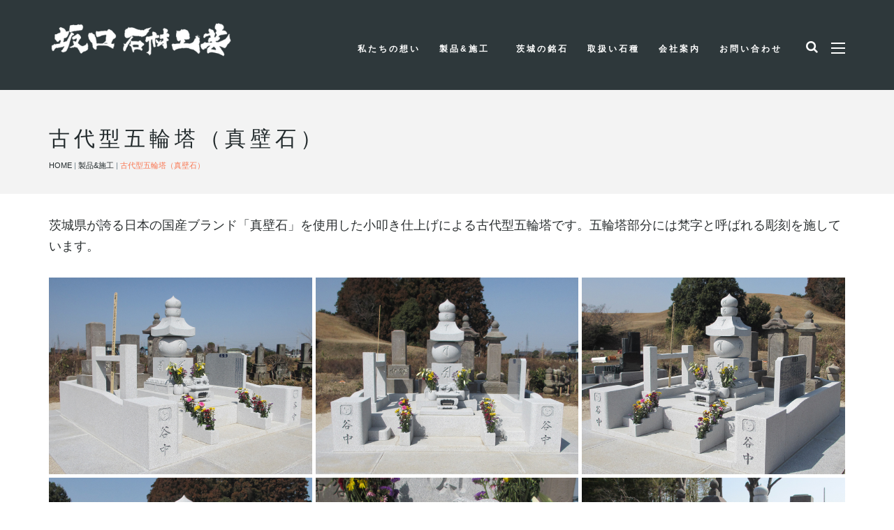

--- FILE ---
content_type: text/html; charset=UTF-8
request_url: http://www.sakaguchi-sekizai.co.jp/portfolio-item/kodaigorinto-20151206
body_size: 45373
content:
<!DOCTYPE html>
<html lang="ja">
    <head >
<!-- Google Tag Manager -->
<script>(function(w,d,s,l,i){w[l]=w[l]||[];w[l].push({'gtm.start':
new Date().getTime(),event:'gtm.js'});var f=d.getElementsByTagName(s)[0],
j=d.createElement(s),dl=l!='dataLayer'?'&l='+l:'';j.async=true;j.src=
'https://www.googletagmanager.com/gtm.js?id='+i+dl;f.parentNode.insertBefore(j,f);
})(window,document,'script','dataLayer','GTM-K8RP7CX');</script>
<!-- End Google Tag Manager -->
        <meta charset="UTF-8"/>
        <meta name='viewport' content='width=device-width, initial-scale=1.0, maximum-scale=1.0, minimum-scale=1.0, user-scalable=0'>
        <link rel="profile" href="http://gmpg.org/xfn/11"/>
        <link rel="pingback" href="http://www.sakaguchi-sekizai.co.jp/xmlrpc.php"/>
        <link rel="shortcut icon" href="http://www.sakaguchi-sekizai.co.jp/wp-content/uploads/2015/11/favicon.png" type="image/x-icon"/>                <title>古代型五輪塔（真壁石） | 五輪塔・墓石・供養塔の坂口石材工芸</title>
<link rel="alternate" type="application/rss+xml" title="五輪塔・墓石・供養塔の坂口石材工芸 &raquo; フィード" href="http://www.sakaguchi-sekizai.co.jp/feed" />
<link rel="alternate" type="application/rss+xml" title="五輪塔・墓石・供養塔の坂口石材工芸 &raquo; コメントフィード" href="http://www.sakaguchi-sekizai.co.jp/comments/feed" />
		<script type="text/javascript">
			window._wpemojiSettings = {"baseUrl":"http:\/\/s.w.org\/images\/core\/emoji\/72x72\/","ext":".png","source":{"concatemoji":"http:\/\/www.sakaguchi-sekizai.co.jp\/wp-includes\/js\/wp-emoji-release.min.js?ver=4.2.5"}};
			!function(a,b,c){function d(a){var c=b.createElement("canvas"),d=c.getContext&&c.getContext("2d");return d&&d.fillText?(d.textBaseline="top",d.font="600 32px Arial","flag"===a?(d.fillText(String.fromCharCode(55356,56812,55356,56807),0,0),c.toDataURL().length>3e3):(d.fillText(String.fromCharCode(55357,56835),0,0),0!==d.getImageData(16,16,1,1).data[0])):!1}function e(a){var c=b.createElement("script");c.src=a,c.type="text/javascript",b.getElementsByTagName("head")[0].appendChild(c)}var f,g;c.supports={simple:d("simple"),flag:d("flag")},c.DOMReady=!1,c.readyCallback=function(){c.DOMReady=!0},c.supports.simple&&c.supports.flag||(g=function(){c.readyCallback()},b.addEventListener?(b.addEventListener("DOMContentLoaded",g,!1),a.addEventListener("load",g,!1)):(a.attachEvent("onload",g),b.attachEvent("onreadystatechange",function(){"complete"===b.readyState&&c.readyCallback()})),f=c.source||{},f.concatemoji?e(f.concatemoji):f.wpemoji&&f.twemoji&&(e(f.twemoji),e(f.wpemoji)))}(window,document,window._wpemojiSettings);
		</script>
		<style type="text/css">
img.wp-smiley,
img.emoji {
	display: inline !important;
	border: none !important;
	box-shadow: none !important;
	height: 1em !important;
	width: 1em !important;
	margin: 0 .07em !important;
	vertical-align: -0.1em !important;
	background: none !important;
	padding: 0 !important;
}
</style>
<link rel='stylesheet' id='category-posts-css'  href='http://www.sakaguchi-sekizai.co.jp/wp-content/plugins/category-posts/cat-posts.css?ver=4.2.5' type='text/css' media='all' />
<link rel='stylesheet' id='contact-form-7-css'  href='http://www.sakaguchi-sekizai.co.jp/wp-content/plugins/contact-form-7/includes/css/styles.css?ver=4.3' type='text/css' media='all' />
<link rel='stylesheet' id='rs-plugin-settings-css'  href='http://www.sakaguchi-sekizai.co.jp/wp-content/plugins/revslider/public/assets/css/settings.css?ver=5.0.8.5' type='text/css' media='all' />
<style id='rs-plugin-settings-inline-css' type='text/css'>
.tp-caption a{color:#ffffff;text-shadow:none;-webkit-transition:all 0.2s ease-out;-moz-transition:all 0.2s ease-out;-o-transition:all 0.2s ease-out;-ms-transition:all 0.2s ease-out}.tp-caption a:hover{color:#f97854}.tp-caption a{color:#ffffff;text-shadow:none;-webkit-transition:all 0.2s ease-out;-moz-transition:all 0.2s ease-out;-o-transition:all 0.2s ease-out;-ms-transition:all 0.2s ease-out}.tp-caption a:hover{color:#f97854}.tp-caption a{color:#ffffff;text-shadow:none;-webkit-transition:all 0.2s ease-out;-moz-transition:all 0.2s ease-out;-o-transition:all 0.2s ease-out;-ms-transition:all 0.2s ease-out}.tp-caption a:hover{color:#f97854}.tp-caption a{color:#ffffff;text-shadow:none;-webkit-transition:all 0.2s ease-out;-moz-transition:all 0.2s ease-out;-o-transition:all 0.2s ease-out;-ms-transition:all 0.2s ease-out}.tp-caption a:hover{color:#f97854}.tp-caption a{color:#ffffff;text-shadow:none;-webkit-transition:all 0.2s ease-out;-moz-transition:all 0.2s ease-out;-o-transition:all 0.2s ease-out;-ms-transition:all 0.2s ease-out}.tp-caption a:hover{color:#f97854}.tp-caption a{color:#ffffff;text-shadow:none;-webkit-transition:all 0.2s ease-out;-moz-transition:all 0.2s ease-out;-o-transition:all 0.2s ease-out;-ms-transition:all 0.2s ease-out}.tp-caption a:hover{color:#f97854}.tp-caption a{color:#ffffff;text-shadow:none;-webkit-transition:all 0.2s ease-out;-moz-transition:all 0.2s ease-out;-o-transition:all 0.2s ease-out;-ms-transition:all 0.2s ease-out}.tp-caption a:hover{color:#f97854}.tp-caption a{color:#ffffff;text-shadow:none;-webkit-transition:all 0.2s ease-out;-moz-transition:all 0.2s ease-out;-o-transition:all 0.2s ease-out;-ms-transition:all 0.2s ease-out}.tp-caption a:hover{color:#f97854}.tp-caption a{color:#ffffff;text-shadow:none;-webkit-transition:all 0.2s ease-out;-moz-transition:all 0.2s ease-out;-o-transition:all 0.2s ease-out;-ms-transition:all 0.2s ease-out}.tp-caption a:hover{color:#f97854}.tp-caption a{color:#ffffff;text-shadow:none;-webkit-transition:all 0.2s ease-out;-moz-transition:all 0.2s ease-out;-o-transition:all 0.2s ease-out;-ms-transition:all 0.2s ease-out}.tp-caption a:hover{color:#f97854}.tp-caption a{color:#ffffff;text-shadow:none;-webkit-transition:all 0.2s ease-out;-moz-transition:all 0.2s ease-out;-o-transition:all 0.2s ease-out;-ms-transition:all 0.2s ease-out}.tp-caption a:hover{color:#f97854}.tp-caption a{color:#ffffff;text-shadow:none;-webkit-transition:all 0.2s ease-out;-moz-transition:all 0.2s ease-out;-o-transition:all 0.2s ease-out;-ms-transition:all 0.2s ease-out}.tp-caption a:hover{color:#f97854}
</style>
<link rel='stylesheet' id='king-prettyphoto-css-css'  href='http://www.sakaguchi-sekizai.co.jp/wp-content/themes/sakaguchi/js/prettyphoto/css/prettyPhoto.css' type='text/css' media='all' />
<link rel='stylesheet' id='king-twitter-bootstrap-css'  href='http://www.sakaguchi-sekizai.co.jp/wp-content/themes/sakaguchi/css/bootstrap.min.css' type='text/css' media='all' />
<link rel='stylesheet' id='king-fontello-css'  href='http://www.sakaguchi-sekizai.co.jp/wp-content/themes/sakaguchi/css/fontello.css' type='text/css' media='all' />
<link rel='stylesheet' id='king-font-awesome-css'  href='http://www.sakaguchi-sekizai.co.jp/wp-content/themes/sakaguchi/css/font-awesome.min.css' type='text/css' media='all' />
<link rel='stylesheet' id='king-animation-css'  href='http://www.sakaguchi-sekizai.co.jp/wp-content/themes/sakaguchi/css/animate.css' type='text/css' media='all' />
<link rel='stylesheet' id='king-flexSlider-css'  href='http://www.sakaguchi-sekizai.co.jp/wp-content/themes/sakaguchi/css/flexslider.css' type='text/css' media='all' />
<link rel='stylesheet' id='king-nouislider-css'  href='http://www.sakaguchi-sekizai.co.jp/wp-content/themes/sakaguchi/css/jquery.nouislider.css' type='text/css' media='all' />
<link rel='stylesheet' id='king-jquery-ui-css'  href='http://www.sakaguchi-sekizai.co.jp/wp-content/themes/sakaguchi/css/jquery-ui.min.css' type='text/css' media='all' />
<link rel='stylesheet' id='king-style-css'  href='http://www.sakaguchi-sekizai.co.jp/wp-content/themes/sakaguchi/css/style.css' type='text/css' media='all' />
<link rel='stylesheet' id='king-owl-carousel-css'  href='http://www.sakaguchi-sekizai.co.jp/wp-content/themes/sakaguchi/css/owl.carousel.css' type='text/css' media='all' />
<link rel='stylesheet' id='king-owl-transitions-css'  href='http://www.sakaguchi-sekizai.co.jp/wp-content/themes/sakaguchi/css/owl.transitions.css' type='text/css' media='all' />
<link rel='stylesheet' id='king-google-fonts-css'  href='http://fonts.googleapis.com/css?family=Open+Sans:300italic,400italic,600italic,700italic,800italic,400,300,600,700,800' type='text/css' media='all' />
<link rel='stylesheet' id='king-custom-style-css'  href='http://www.sakaguchi-sekizai.co.jp/wp-content/themes/sakaguchi/style.css?ver=4.2.5' type='text/css' media='all' />
<link rel='stylesheet' id='king-responsive-css'  href='http://www.sakaguchi-sekizai.co.jp/wp-content/themes/sakaguchi/css/responsive.css' type='text/css' media='all' />
<link rel='stylesheet' id='js_composer_front-css'  href='http://www.sakaguchi-sekizai.co.jp/wp-content/plugins/js_composer/assets/css/js_composer.min.css?ver=4.8.0.1' type='text/css' media='all' />
<script type='text/javascript' src='http://www.sakaguchi-sekizai.co.jp/wp-includes/js/jquery/jquery.js?ver=1.11.2'></script>
<script type='text/javascript' src='http://www.sakaguchi-sekizai.co.jp/wp-includes/js/jquery/jquery-migrate.min.js?ver=1.2.1'></script>
<script type='text/javascript' src='http://www.sakaguchi-sekizai.co.jp/wp-content/plugins/revslider/public/assets/js/jquery.themepunch.tools.min.js?ver=5.0.8.5'></script>
<script type='text/javascript' src='http://www.sakaguchi-sekizai.co.jp/wp-content/plugins/revslider/public/assets/js/jquery.themepunch.revolution.min.js?ver=5.0.8.5'></script>
<script type='text/javascript' src='http://maps.google.com/maps/api/js?sensor=false&#038;ver=4.2.5'></script>
<link rel="EditURI" type="application/rsd+xml" title="RSD" href="http://www.sakaguchi-sekizai.co.jp/xmlrpc.php?rsd" />
<link rel="wlwmanifest" type="application/wlwmanifest+xml" href="http://www.sakaguchi-sekizai.co.jp/wp-includes/wlwmanifest.xml" /> 
<link rel='prev' title='和型高級型墓石' href='http://www.sakaguchi-sekizai.co.jp/portfolio-item/wagata-koukyugata-boseki-20151205' />
<link rel='next' title='宝篋印塔' href='http://www.sakaguchi-sekizai.co.jp/portfolio-item/hokyointo-2015105' />
<meta name="generator" content="WordPress 4.2.5" />
<link rel='canonical' href='http://www.sakaguchi-sekizai.co.jp/portfolio-item/kodaigorinto-20151206' />
<link rel='shortlink' href='http://www.sakaguchi-sekizai.co.jp/?p=7735' />
<link media="screen" type="text/css" rel="stylesheet" href="http://www.sakaguchi-sekizai.co.jp/wp-content/plugins/wp-gmappity-easy-google-maps/styles/wpgmappity-post-styles.css" /><!--[if lt IE 9]><script>document.createElement("header"); document.createElement("nav"); document.createElement("section"); document.createElement("article"); document.createElement("aside"); document.createElement("footer"); document.createElement("hgroup");</script><![endif]--><!--[if lt IE 9]><script src="http://www.sakaguchi-sekizai.co.jp/wp-content/themes/sakaguchi/js/html5.js"></script><![endif]--><!--[if lt IE 7]><script src="http://www.sakaguchi-sekizai.co.jp/wp-content/themes/sakaguchi/js/icomoon.js"></script><![endif]--><!--[if lt IE 9]><link href="http://www.sakaguchi-sekizai.co.jp/wp-content/themes/sakaguchi/css/ie.css" rel="stylesheet"><![endif]-->
<!--[if lt IE 9]>
<script src="http://www.sakaguchi-sekizai.co.jp/wp-content/themes/sakaguchi/js/jquery.placeholder.js"></script>
<script src="http://www.sakaguchi-sekizai.co.jp/wp-content/themes/sakaguchi/js/script_ie.js"></script>
<![endif]-->
<!-- Preventing FOUC -->
<style>
.no-fouc{ display:none; }
</style>

<script>

// Prevent FOUC(flash of unstyled content)
jQuery("html").addClass("no-fouc");

jQuery(document).ready(function($) {

	$("html").show();

	setFullWidthFirst();

	// Set Full Width on Resize & Load
	$(window).bind("load", function(){

		setFullWidthFirst();
        setTimeout(function(){
            setFullWidthFirst();
        }, 500);

	});

	// Set Full Width Function
	function setFullWidthFirst(){
		
		if(!$("body").hasClass("b960") && !$("body").hasClass("b1170")){
			$(".full-width").each(function(){
				
				var element = $(this);

				// Reset Styles
				element.css("margin-left", "");
                element.css("padding-left", "0!important");
				element.css("width", "");	

				var element_x = element.offset().left;

				// Set New Styles
				element.css("margin-left", -element_x+"px");
				element.css("width", $(window).width()+"px");	
                element.css("padding-left", "");

			});
		}

	}

}); 


var mobilenav_screen_size = 991;

</script>    <script type="text/javascript">
        var ajaxurl = 'http://www.sakaguchi-sekizai.co.jp/wp-admin/admin-ajax.php';
    </script>
            <link href="http://fonts.googleapis.com/css?family=Lato:400,800,300,700,900" rel="stylesheet" type="text/css">
                    <link href="http://fonts.googleapis.com/css?family=Molle:400,800,300,700,900" rel="stylesheet" type="text/css">
                <style type="text/css">
            				body {
					font-family: 'Molle';
				}
            
            				body,
				p {
					font-size: 18px;
				}
            
            
            
            
            
            
            
            
            
            
            
            
            
            img.logo {
				 
				 
				            }

                    </style>
        <style type="text/css" id="dynamic-styles">
                
    
    
    
    
    
    		
	
        
    
    
    
    
    
    
    
                </style>
                <style type="text/css">
            body, p {
  font-size: 18px;
  font-weight: 300;
  line-height: 30px;
}


.blog-post-list .post-content h4 {
  text-transform: uppercase;
  letter-spacing: 5px
}

.blog-post-alternate .post-content h4 {
  text-transform: uppercase;
  letter-spacing: 5px
}
        </style>

    		
	<style>        </style>
    <meta name="generator" content="Powered by Visual Composer - drag and drop page builder for WordPress."/>
<!--[if lte IE 9]><link rel="stylesheet" type="text/css" href="http://www.sakaguchi-sekizai.co.jp/wp-content/plugins/js_composer/assets/css/vc_lte_ie9.min.css" media="screen"><![endif]--><!--[if IE  8]><link rel="stylesheet" type="text/css" href="http://www.sakaguchi-sekizai.co.jp/wp-content/plugins/js_composer/assets/css/vc-ie8.min.css" media="screen"><![endif]--><link rel="stylesheet" href="http://www.sakaguchi-sekizai.co.jp/wp-content/themes/sakaguchi/css/mobilenav.css" media="screen and (max-width: 991px)"><meta name="generator" content="Powered by Slider Revolution 5.0.8.5 - responsive, Mobile-Friendly Slider Plugin for WordPress with comfortable drag and drop interface." />
<noscript><style type="text/css"> .wpb_animate_when_almost_visible { opacity: 1; }</style></noscript>		
    </head>
<body class="single single-portfolio postid-7735 w1170 headerstyle-king page_transitions_enabled sticky-footer-on sidebar- wpb-js-composer js-comp-ver-4.8.0.1 vc_responsive" >
<!-- Google Tag Manager (noscript) -->
<noscript><iframe src="https://www.googletagmanager.com/ns.html?id=GTM-K8RP7CX"
height="0" width="0" style="display:none;visibility:hidden"></iframe></noscript>
<!-- End Google Tag Manager (noscript) -->
<script>
  (function(i,s,o,g,r,a,m){i['GoogleAnalyticsObject']=r;i[r]=i[r]||function(){
  (i[r].q=i[r].q||[]).push(arguments)},i[r].l=1*new Date();a=s.createElement(o),
  m=s.getElementsByTagName(o)[0];a.async=1;a.src=g;m.parentNode.insertBefore(a,m)
  })(window,document,'script','//www.google-analytics.com/analytics.js','ga');

  ga('create', 'UA-40235196-1', 'auto');
  ga('send', 'pageview');

</script><div class="preloader-container">
    <div class="preloader-content">
        <svg class="preloader" xmlns="http://www.w3.org/2000/svg" version="1.1" width="600" height="200">
            <defs>
                <filter id="goo" x="-40%" y="-40%" height="200%" width="400%">
                    <feGaussianBlur in="SourceGraphic" stdDeviation="10" result="blur" />
                    <feColorMatrix in="blur" mode="matrix" values="1 0 0 0 0  0 1 0 0 0  0 0 1 0 0  0 0 0 19 -8" result="goo" />
                </filter>
            </defs>
            <g filter="url(#goo)">
                <circle class="dot" cx="50" cy="50" r="20" fill="#3fdbda" />
                <circle class="dot" cx="50" cy="50" r="20" fill="#3fdbda" />
            </g>
        </svg>
        <h5>Loading...</h5>
    </div>
</div>



<!-- Content Wrapper -->
<div id="marine-content-wrapper" >


<!-- Header -->
<form role="search" method="get" class="fullscreen-search-form" id="searchform" action="http://www.sakaguchi-sekizai.co.jp">
	<span class="form-close-btn"><i class="fa fa-remove"></i></span>
	<div class="search-form-inner">
		<input type="text" name="s" placeholder="サイト内検索..">
		<label for="s">検索キーワードを入力してください。</label>
		<button type="submit" value=""><i class="icons icon-search"></i></button>
	</div>
</form>
<header id="header" class="style-king sticky-header-light 
	 header-light">
	
		
	<!-- Main Header -->
	<div id="main-header">
		<div class="container">
			<div class="row">

				<!-- Logo -->
				<div class="col-lg-3 col-md-3 col-sm-3 logo">
							<a href='http://www.sakaguchi-sekizai.co.jp/' title="五輪塔・墓石・供養塔の坂口石材工芸" rel="home">
			<img class="logo" src="http://www.sakaguchi-sekizai.co.jp/wp-content/uploads/2015/11/sakaguchi-logo.png" alt="五輪塔・墓石・供養塔の坂口石材工芸">		</a>
						<div id="main-nav-button">
						<span></span>
						<span></span>
						<span></span>
					</div>
				</div>
				
				<div class="col-sm-9 align-right">
					<!-- Main Navigation -->
                    <ul id="main-nav" class="menu"><li id="menu-item-6779" class="menu-item menu-item-type-custom menu-item-object-custom menu-item-has-children menu-item-6779"><a href="#">私たちの想い</a>
<ul class="sub-menu">
	<li id="menu-item-6756" class="menu-item menu-item-type-post_type menu-item-object-page menu-item-6756"><a href="http://www.sakaguchi-sekizai.co.jp/inheritance-survival">継承と存続</a>	<li id="menu-item-6780" class="menu-item menu-item-type-post_type menu-item-object-page menu-item-6780"><a href="http://www.sakaguchi-sekizai.co.jp/craftsman-of-pride">職人のプライド</a>	<li id="menu-item-6781" class="menu-item menu-item-type-post_type menu-item-object-page menu-item-6781"><a href="http://www.sakaguchi-sekizai.co.jp/commitment-to-handiwork">手仕事へのこだわり</a></ul>
</li>
<li id="menu-item-6914" class="menu-item menu-item-type-post_type menu-item-object-page menu-item-6914"><a href="http://www.sakaguchi-sekizai.co.jp/products-construction">製品&#038;施工</a></li>
<li id="menu-item-6968" class="menu-item menu-item-type-custom menu-item-object-custom menu-item-has-children menu-item-6968"><a href="#">茨城の銘石</a>
<ul class="sub-menu">
	<li id="menu-item-6757" class="menu-item menu-item-type-post_type menu-item-object-page menu-item-6757"><a href="http://www.sakaguchi-sekizai.co.jp/makabeishi">石の産地「真壁」</a>	<li id="menu-item-6969" class="menu-item menu-item-type-post_type menu-item-object-page menu-item-6969"><a href="http://www.sakaguchi-sekizai.co.jp/ibaraki-granite">国産ブランド「茨城の銘石」</a></ul>
</li>
<li id="menu-item-6978" class="menu-item menu-item-type-custom menu-item-object-custom menu-item-has-children menu-item-6978"><a href="#">取扱い石種</a>
<ul class="sub-menu">
	<li id="menu-item-6755" class="menu-item menu-item-type-post_type menu-item-object-page menu-item-6755"><a href="http://www.sakaguchi-sekizai.co.jp/stone-list">石種一覧</a>	<li id="menu-item-6980" class="menu-item menu-item-type-post_type menu-item-object-page menu-item-6980"><a href="http://www.sakaguchi-sekizai.co.jp/stone-stock">在庫情報</a></ul>
</li>
<li id="menu-item-6979" class="menu-item menu-item-type-custom menu-item-object-custom menu-item-has-children menu-item-6979"><a href="#">会社案内</a>
<ul class="sub-menu">
	<li id="menu-item-6983" class="menu-item menu-item-type-post_type menu-item-object-page menu-item-6983"><a href="http://www.sakaguchi-sekizai.co.jp/company">会社概要</a>	<li id="menu-item-6982" class="menu-item menu-item-type-post_type menu-item-object-page menu-item-6982"><a href="http://www.sakaguchi-sekizai.co.jp/facilities">所有設備</a>	<li id="menu-item-6985" class="menu-item menu-item-type-post_type menu-item-object-page menu-item-6985"><a href="http://www.sakaguchi-sekizai.co.jp/profile">職人紹介</a></ul>
</li>
<li id="menu-item-6986" class="menu-item menu-item-type-post_type menu-item-object-page menu-item-6986"><a href="http://www.sakaguchi-sekizai.co.jp/contact">お問い合わせ</a></li>
</ul>					<!-- /Main Navigation -->
					
					<!-- Sideheader Button -->
					<div id="sideheader-button">
						<span></span>
						<span></span>
						<span></span>
					</div>
					<!-- /Sideheader Button -->

					<!-- Search Box -->
					<div id="search-box" class="align-right">
						<i class="icons icon-search"></i>
					</div>
					<!-- /Search Box -->
				</div>
			</div>
		</div>
	</div>
	<!-- /Main Header -->

</header>
<!-- /Header -->

<!-- Side header --><aside id="king-sideheader">	<div class="sideheader-inner">		<div id="king-sideheader-close-button"></div>					<div id="text-14" class="widget widget_text"><h4 class="menu-title">坂口石材工芸</h4>			<div class="textwidget">  <ul class="iconic-list">

                        <li>
                            <i class="icons icon-location-7"></i>
                            〒300-4422 茨城県桜川市真壁町亀熊980-3
                        </li>

                        <li>
                            <i class="icons icon-mobile-6"></i>
                            Phone: 0296-55-3515
                        </li>

                        <li>
                            <i class="icons icon-laptop"></i>
                            Fax:0296-54-2469
                        </li>

                    </ul></div>
		</div><div id="latest-posts-10" class="widget widget_latest_posts">			<h4 class="menu-title">最近の投稿</h4>									
			<div class="widget-latest-posts">
				<ul>
											<li>
							<div class="featured-image">
									
							</div>
							<div class="post-info">
								<a class="post-title" href="http://www.sakaguchi-sekizai.co.jp/8014.html" 石材施工の全技連マイスターに認定されました。>石材施工の全技連マイスターに認定されました。</a>
								<span class="date">2016年11月9日</span>
							</div>
						</li>
																<li>
							<div class="featured-image">
									
							</div>
							<div class="post-info">
								<a class="post-title" href="http://www.sakaguchi-sekizai.co.jp/8009.html" 墓石のリフォーム「お墓の中興」サービスを受付けております。>墓石のリフォーム「お墓の中興」サービスを受付けております。</a>
								<span class="date">2016年11月3日</span>
							</div>
						</li>
																<li>
							<div class="featured-image">
									
							</div>
							<div class="post-info">
								<a class="post-title" href="http://www.sakaguchi-sekizai.co.jp/7966.html" 五輪塔に彫る梵字の意義と薬研彫りについての解説を掲載しました。>五輪塔に彫る梵字の意義と薬研彫りについての解説を掲載しました。</a>
								<span class="date">2016年10月8日</span>
							</div>
						</li>
														</ul>
			</div>
			</div>				<!--copyright text-->		<span class="copyright">© 2015 Sakaguchi Sekizai. All Rights Reserved</span>	</div></aside><!-- /Side header -->
<!-- Content Inner -->
<div id="marine-content-inner"  >

    <!-- Main Content -->
    <section id="main-content" >
        <!-- Container -->
        <div class="container">
					</div>
			




<section class="full-width  style3 page-heading " >
	<div class="container">
		<div class="row">
			<div class="col-md-12">
				<h1 style="font-weight: normal;">古代型五輪塔（真壁石）</h1>
				<p class="breadcrumbs" xmlns:v="http://rdf.data-vocabulary.org/#"><span typeof="v:Breadcrumb"><a rel="v:url" property="v:title" href="http://www.sakaguchi-sekizai.co.jp/">Home</a></span><span class="delimiter">|</span> <a href="http://www.sakaguchi-sekizai.co.jp/products-construction">製品&#038;施工</a><span class="delimiter">|</span> <span class="current">古代型五輪塔（真壁石）</span></p>			</div>
		</div>
	</div>
</section>




<!-- 
<section class="full-width page-heading style2 portfolio-heading dark-blue-bg  " >
	<div class="container " >
		<div class="row">
			<div class="col-sm-2">
				<a href="http://www.sakaguchi-sekizai.co.jp/products-construction" class="portfolio-button"></a>
			</div>
			<div class="col-sm-8">
				<h1><span class="extra-bold huge">古代型五輪塔（真壁石）</span></h1>
                <p class="breadcrumbs" xmlns:v="http://rdf.data-vocabulary.org/#"><span typeof="v:Breadcrumb"><a rel="v:url" property="v:title" href="http://www.sakaguchi-sekizai.co.jp/">Home</a></span><span class="delimiter">|</span> <a href="http://www.sakaguchi-sekizai.co.jp/products-construction">製品&#038;施工</a><span class="delimiter">|</span> <span class="current">古代型五輪塔（真壁石）</span></p>			</div>
			<div class="col-lg-2 col-md-2 col-sm-2 portfolio-arrows">
									<a href="http://www.sakaguchi-sekizai.co.jp/portfolio-item/wagata-koukyugata-boseki-20151205" class="portfolio-prev"></a>
													<a class="portfolio-next" href="http://www.sakaguchi-sekizai.co.jp/portfolio-item/hokyointo-2015105"></a>
							</div>
		</div>
	</div>
</section>
-->

<div class="clear"></div>
<div class="container">
    <section class="row big-padding project-single-details">
<div style="padding-left:15px;padding-right:15px;margin-top:20px;;margin-bottom:-30px;">
茨城県が誇る日本の国産ブランド「真壁石」を使用した小叩き仕上げによる古代型五輪塔です。五輪塔部分には梵字と呼ばれる彫刻を施しています。</div>

<!--
		<div class="col-lg-8 col-md-7 project-single-preview">
			<img width="640" height="475" src="http://www.sakaguchi-sekizai.co.jp/wp-content/uploads/2015/12/item020-640x475.jpg" class="img-responsive wp-post-image" alt="古代型五輪塔（真壁石）" />			<div class="project-tag">
				<span></span>
				<ul class="tag-list">
					<li></li>
				</ul>
			</div>

					</div>

		<div class="col-lg-3 col-lg-offset-1 col-md-5 project-single-sidebar">
			<div class="project-description">
								    <div class="ts-share">
        <ul class="social-icons style2 social-media">
            <li><a target="_blank" href="https://www.facebook.com/sharer/sharer.php?u=http%3A%2F%2Fwww.sakaguchi-sekizai.co.jp%2Fportfolio-item%2Fkodaigorinto-20151206"
                   onclick="javascript:window.open(this.href,'', 'menubar=no,toolbar=no,resizable=yes,scrollbars=yes,height=600,width=600');return false;">
                    <i class="icon-facebook-squared"></i>
                </a>
			</li>
            <li>
				<a target="_blank" class="twitter-share-button"
                   href="https://twitter.com/share?url=http%3A%2F%2Fwww.sakaguchi-sekizai.co.jp%2Fportfolio-item%2Fkodaigorinto-20151206&text=%E5%8F%A4%E4%BB%A3%E5%9E%8B%E4%BA%94%E8%BC%AA%E5%A1%94%EF%BC%88%E7%9C%9F%E5%A3%81%E7%9F%B3%EF%BC%89"
                   onclick="javascript:window.open(this.href,'', 'menubar=no,toolbar=no,resizable=yes,scrollbars=yes,height=600,width=600');return false;">
                    <i class="icon-twitter"></i>
				</a>
			</li>
            <li>
				<a href="https://plus.google.com/share?url=http%3A%2F%2Fwww.sakaguchi-sekizai.co.jp%2Fportfolio-item%2Fkodaigorinto-20151206"
                   onclick="javascript:window.open(this.href,'', 'menubar=no,toolbar=no,resizable=yes,scrollbars=yes,height=600,width=600');return false;">
					<i class="icon-google"></i>
                </a>
            </li>
							<li>
					<a target="_blank" href="http://pinterest.com/pin/create%2Fbutton/?url=http%3A%2F%2Fwww.sakaguchi-sekizai.co.jp%2Fportfolio-item%2Fkodaigorinto-20151206&media=http%3A%2F%2Fwww.sakaguchi-sekizai.co.jp%2Fwp-content%2Fuploads%2F2015%2F12%2Fitem020.jpg&description=%E5%8F%A4%E4%BB%A3%E5%9E%8B%E4%BA%94%E8%BC%AA%E5%A1%94%EF%BC%88%E7%9C%9F%E5%A3%81%E7%9F%B3%EF%BC%89" onclick="javascript:window.open(this.href,'', 'menubar=no,toolbar=no,resizable=yes,scrollbars=yes,height=600,width=600');return false;">
						<i class="icon-pinterest"></i>
					</a>
				</li>
						<li>
				<a href="http://www.linkedin.com/shareArticle?mini=true&url=http%3A%2F%2Fwww.sakaguchi-sekizai.co.jp%2Fportfolio-item%2Fkodaigorinto-20151206&title=%E5%8F%A4%E4%BB%A3%E5%9E%8B%E4%BA%94%E8%BC%AA%E5%A1%94%EF%BC%88%E7%9C%9F%E5%A3%81%E7%9F%B3%EF%BC%89&summary=&source=五輪塔・墓石・供養塔の坂口石材工芸" onclick="javascript:window.open(this.href,'', 'menubar=no,toolbar=no,resizable=yes,scrollbars=yes,height=531,width=545');return false;">
					<i class="icon-linkedin"></i>
				</a>
			</li>	
        </ul>
    </div>

																<div class="vc_wp_tagcloud wpb_content_element"><div class="widget widget_tag_cloud"><h2 class="widgettitle">Tags</h2><div class="tagcloud"></div>
</div></div>			</div>
		</div>
-->
    </section>
<br /><br />
    <section  class="section"><div class="row vc_row-fluid"><div class="wpb_column vc_column_container col-md-12 have-padding"><!-- vc_grid start -->
<div class="vc_grid-container-wrapper vc_clearfix">
	<div class="vc_grid-container vc_clearfix wpb_content_element vc_media_grid"
		 data-vc-grid-settings="{&quot;page_id&quot;:7735,&quot;style&quot;:&quot;all&quot;,&quot;action&quot;:&quot;vc_get_vc_grid_data&quot;,&quot;animation_in&quot;:&quot;zoomIn&quot;,&quot;shortcode_id&quot;:&quot;1446538938876-205d8847-0169-6&quot;,&quot;tag&quot;:&quot;vc_media_grid&quot;}"
		 data-vc-request="/wp-admin/admin-ajax.php"
		 data-vc-post-id="7735"
		 data-vc-public-nonce="483f4e7f90">
	</div>
</div><!-- vc_grid end -->
</div></div></section>


<section  class="section full-width parallax-bg  vc_custom_1443625058022" data-stellar-background-ratio="0.5">
<div class="container">
<div class="row vc_row-fluid">

<div class="wpb_column vc_column_container col-md-6 col-md-4 have-padding">
	<ul class="services-list style1">
		<li>
			<div class="icon-container wow fadeInLeft icon-container-custom-1446549050-1840195429">
				<i style="color:#f97854;" class="icons icon-cog-4"></i>
			</div>
			<div class="title  wow fadeInLeft" data-wow-delay="0.1s">
				<h3  style="color:#f97854;">名称</h3>
			</div>
			<div class="content wow fadeInLeft" data-wow-delay="0.2s">
				<p style="color:#000000;">
				古代型五輪塔				</p>
			</div>
		</li>
	</ul>
</div>

<div class="wpb_column vc_column_container col-md-6 col-md-4 have-padding">
	<ul class="services-list style1">
		<li>
			<div class="icon-container wow fadeInLeft icon-container-custom-1446549050-157950044" data-wow-delay="0.3s">
				<i style="color:#f97854;" class="icons icon-cog-4"></i>
			</div>

			<div class="title  wow fadeInLeft" data-wow-delay="0.4s">
				<h3 style="color:#f97854;">石の種類</h3>
			</div>
			<div class="content wow fadeInLeft" data-wow-delay="0.5s">
				<p style="color:#000000;">
				真壁石（茨城県産出）				</p>
			</div>
		</li>
	</ul>
</div>
<div class="wpb_column vc_column_container col-md-6 col-md-4 have-padding">
	<ul class="services-list style1">
		<li>
			<div class="icon-container wow fadeInLeft icon-container-custom-1446549050-1794445964" data-wow-delay="0.6s">
				<i style="color:#f97854;" class="icons icon-cog-4"></i>
			</div>
			<div class="title wow fadeInLeft" data-wow-delay="0.7s">
				<h3 style="color:#f97854;">加工</h3>
			</div>
			<div class="content wow fadeInLeft" data-wow-delay="0.8s">
				<p style="color:#000000;">
				小叩き仕上げ				</p>
			</div>
		</li>
	</ul>
</div>
<div class="wpb_column vc_column_container col-md-6 col-md-4 have-padding">
	<ul class="services-list style1">
		<li>
			<div class="icon-container wow fadeInLeft icon-container-custom-1446549050-709745113">
				<i style="color:#f97854;" class="icons icon-cog-4"></i>
			</div>
			<div class="title wow fadeInLeft" data-wow-delay="0.1s">
				<h3 style="color:#f97854;">大きさ</h3>
			</div>
			<div class="content wow fadeInLeft" data-wow-delay="0.2s">
				<p style="color:#000000;">
				1尺7寸5分玉				</p>
			</div>
		</li>
	</ul>
</div>

</div>
</div>
</section>



</div>
</div>
<!-- /Container -->
</section>
<!-- /Main Content -->


</div>
<!-- /Content Inner -->




<!-- Footer -->
<footer id="footer" class="style-king">
    <!-- Main Footer -->
			
					<div id="main-footer" class="smallest-padding">
				<div class="container">
					<div class="row">

						<div class="col-md-3">	<div class="king-blog-sidebar">		<div class="sidebar">							<div id="text-13" class="widget widget_text"><h4>About US</h4>			<div class="textwidget"><strong>有限会社 坂口石材工芸</strong><br />茨城県桜川市真壁町に工場を所有する石材加工メーカー。真壁石、稲田石、本小松石、浮金石、万成石、庵治石等の日本の銘石に丁寧な手仕事を加え、五輪塔を主とした供養塔/墓石や灯篭、彫刻等の情緒ある石材製品を手掛けています。</div>
		</div><div id="text-4" class="widget widget_text">			<div class="textwidget">  <ul class="iconic-list">

                        <li>
                            <i class="icons icon-location-7"></i>
                            〒300-4422<br />茨城県桜川市真壁町亀熊980-3
                        </li>

                        <li>
                            <i class="icons icon-mobile-6"></i>
                            Phone: 0296-55-3515
                        </li>

                        <li>
                            <i class="icons icon-laptop"></i>
                            Fax:0296-54-2469
                        </li>

                    </ul></div>
		</div>					</div>	</div></div><div class="col-md-3">	<div class="king-blog-sidebar">		<div class="sidebar">							<div id="nav_menu-8" class="widget widget_nav_menu"><h4>Our concept</h4><div class="menu-my-footer2-container"><ul id="menu-my-footer2" class="menu"><li id="menu-item-6939" class="menu-item menu-item-type-post_type menu-item-object-page menu-item-6939"><a href="http://www.sakaguchi-sekizai.co.jp/inheritance-survival">継承と存続</a></li>
<li id="menu-item-6938" class="menu-item menu-item-type-post_type menu-item-object-page menu-item-6938"><a href="http://www.sakaguchi-sekizai.co.jp/craftsman-of-pride">職人のプライド</a></li>
<li id="menu-item-6937" class="menu-item menu-item-type-post_type menu-item-object-page menu-item-6937"><a href="http://www.sakaguchi-sekizai.co.jp/commitment-to-handiwork">手仕事へのこだわり</a></li>
</ul></div></div><div id="nav_menu-12" class="widget widget_nav_menu"><h4>COMPANY INFO</h4><div class="menu-my-footer3-container"><ul id="menu-my-footer3" class="menu"><li id="menu-item-6995" class="menu-item menu-item-type-post_type menu-item-object-page menu-item-6995"><a href="http://www.sakaguchi-sekizai.co.jp/company">会社概要</a></li>
<li id="menu-item-6994" class="menu-item menu-item-type-post_type menu-item-object-page menu-item-6994"><a href="http://www.sakaguchi-sekizai.co.jp/facilities">所有設備</a></li>
<li id="menu-item-6993" class="menu-item menu-item-type-post_type menu-item-object-page menu-item-6993"><a href="http://www.sakaguchi-sekizai.co.jp/profile">職人紹介</a></li>
</ul></div></div>					</div>	</div></div><div class="col-md-3">	<div class="king-blog-sidebar">		<div class="sidebar">							<div id="nav_menu-7" class="widget widget_nav_menu"><h4>CONTENTS</h4><div class="menu-my-footer1-container"><ul id="menu-my-footer1" class="menu"><li id="menu-item-6934" class="menu-item menu-item-type-post_type menu-item-object-page menu-item-6934"><a href="http://www.sakaguchi-sekizai.co.jp/products-construction">製品&#038;施工</a></li>
<li id="menu-item-6926" class="menu-item menu-item-type-post_type menu-item-object-page menu-item-6926"><a href="http://www.sakaguchi-sekizai.co.jp/makabeishi">石の産地「真壁」</a></li>
<li id="menu-item-6967" class="menu-item menu-item-type-post_type menu-item-object-page menu-item-6967"><a href="http://www.sakaguchi-sekizai.co.jp/ibaraki-granite">国産ブランド「茨城の銘石」</a></li>
<li id="menu-item-6925" class="menu-item menu-item-type-post_type menu-item-object-page menu-item-6925"><a href="http://www.sakaguchi-sekizai.co.jp/stone-list">石種一覧</a></li>
<li id="menu-item-6996" class="menu-item menu-item-type-post_type menu-item-object-page menu-item-6996"><a href="http://www.sakaguchi-sekizai.co.jp/stone-stock">取扱い石種在庫情報</a></li>
<li id="menu-item-6936" class="menu-item menu-item-type-taxonomy menu-item-object-category menu-item-6936"><a href="http://www.sakaguchi-sekizai.co.jp/category/news">お知らせ</a></li>
<li id="menu-item-6933" class="menu-item menu-item-type-post_type menu-item-object-page menu-item-6933"><a href="http://www.sakaguchi-sekizai.co.jp/contact">お問い合わせ</a></li>
</ul></div></div>					</div>	</div></div><div class="col-md-3">	<div class="king-blog-sidebar">		<div class="sidebar">							<div id="category-posts-2" class="widget cat-post-widget"><h4>NEWS</h4><ul>
				
				<li class="cat-post-item" >
					
										
					
					<a class="post-title  cat-post-title" 
						href="http://www.sakaguchi-sekizai.co.jp/8014.html" rel="bookmark">石材施工の全技連マイスターに認定されました。					</a>

									</li>
								
				<li class="cat-post-item" >
					
										
					
					<a class="post-title  cat-post-title" 
						href="http://www.sakaguchi-sekizai.co.jp/8009.html" rel="bookmark">墓石のリフォーム「お墓の中興」サービスを受付けております。					</a>

									</li>
								
				<li class="cat-post-item" >
					
										
					
					<a class="post-title  cat-post-title" 
						href="http://www.sakaguchi-sekizai.co.jp/7966.html" rel="bookmark">五輪塔に彫る梵字の意義と薬研彫りについての解説を掲載しました。					</a>

									</li>
				</ul>
</div>					</div>	</div></div>
					</div>
				</div>
			</div>
				<!-- /Main Footer -->
    
			<!-- Lower Footer -->
			<div id="lower-footer" class="king">
				<div class="container">
					<ul class="social-media">                                    </ul>					<span class="copyright">© 2015 Sakaguchi Sekizai. All Rights Reserved</span>
				</div>
			</div>
			<!-- /Lower Footer -->

		
		
	
</footer>
<div id="back-to-top" >
	<a href="#"></a>
</div>
<!-- /Footer -->


</div>
<!-- /Content Wrapper -->


<div class="media_for_js"></div>
<link rel='stylesheet' id='prettyphoto-css'  href='http://www.sakaguchi-sekizai.co.jp/wp-content/plugins/js_composer/assets/lib/prettyphoto/css/prettyPhoto.css?ver=4.8.0.1' type='text/css' media='screen' />
<link rel='stylesheet' id='vc_pageable_owl-carousel-css-css'  href='http://www.sakaguchi-sekizai.co.jp/wp-content/plugins/js_composer/assets/lib/owl-carousel2-dist/assets/owl.carousel.css?ver=4.8.0.1' type='text/css' media='' />
<link rel='stylesheet' id='vc_pageable_owl-carousel-css-theme-css'  href='http://www.sakaguchi-sekizai.co.jp/wp-content/plugins/js_composer/assets/lib/owl-carousel2-dist/assets/owl.theme.default.css?ver=4.8.0.1' type='text/css' media='' />
<link rel='stylesheet' id='animate-css-css'  href='http://www.sakaguchi-sekizai.co.jp/wp-content/plugins/js_composer/assets/lib/bower/animate-css/animate.min.css?ver=4.8.0.1' type='text/css' media='' />
<script type='text/javascript' src='http://www.sakaguchi-sekizai.co.jp/wp-content/plugins/contact-form-7/includes/js/jquery.form.min.js?ver=3.51.0-2014.06.20'></script>
<script type='text/javascript'>
/* <![CDATA[ */
var _wpcf7 = {"loaderUrl":"http:\/\/www.sakaguchi-sekizai.co.jp\/wp-content\/plugins\/contact-form-7\/images\/ajax-loader.gif","sending":"\u9001\u4fe1\u4e2d ..."};
/* ]]> */
</script>
<script type='text/javascript' src='http://www.sakaguchi-sekizai.co.jp/wp-content/plugins/contact-form-7/includes/js/scripts.js?ver=4.3'></script>
<script type='text/javascript' src='http://www.sakaguchi-sekizai.co.jp/wp-content/themes/sakaguchi/js/modernizr.js'></script>
<script type='text/javascript' src='http://www.sakaguchi-sekizai.co.jp/wp-content/themes/sakaguchi/js/request-frame.js'></script>
<script type='text/javascript' src='http://www.sakaguchi-sekizai.co.jp/wp-content/themes/sakaguchi/js/imagesloaded.pkgd.min.js'></script>
<script type='text/javascript' src='http://www.sakaguchi-sekizai.co.jp/wp-content/themes/sakaguchi/js/bootstrap.min.js'></script>
<script type='text/javascript' src='http://www.sakaguchi-sekizai.co.jp/wp-content/themes/sakaguchi/js/jquery-ui.min.js'></script>
<script type='text/javascript' src='http://www.sakaguchi-sekizai.co.jp/wp-content/themes/sakaguchi/js/jquery.easing.1.3.js'></script>
<script type='text/javascript' src='http://www.sakaguchi-sekizai.co.jp/wp-content/themes/sakaguchi/js/jquery.mousewheel.min.js'></script>
<script type='text/javascript' src='http://www.sakaguchi-sekizai.co.jp/wp-content/themes/sakaguchi/js/wow.min.js'></script>
<script type='text/javascript' src='http://www.sakaguchi-sekizai.co.jp/wp-content/themes/sakaguchi/js/jquery.nicescroll.min.js'></script>
<script type='text/javascript' src='http://www.sakaguchi-sekizai.co.jp/wp-content/themes/sakaguchi/js/jquery.scrollme.min.js'></script>
<script type='text/javascript' src='http://www.sakaguchi-sekizai.co.jp/wp-content/themes/sakaguchi/js/jquery.fullPage.min.js'></script>
<script type='text/javascript' src='http://www.sakaguchi-sekizai.co.jp/wp-content/themes/sakaguchi/js/jquery.slimscroll.min.js'></script>
<script type='text/javascript' src='http://www.sakaguchi-sekizai.co.jp/wp-content/themes/sakaguchi/js/jquery.dlmenu.js'></script>
<script type='text/javascript' src='http://www.sakaguchi-sekizai.co.jp/wp-content/themes/sakaguchi/js/vivus.min.js'></script>
<script type='text/javascript' src='http://www.sakaguchi-sekizai.co.jp/wp-content/themes/sakaguchi/js/jquery.stellar.min.js'></script>
<script type='text/javascript'>
/* <![CDATA[ */
var king_lang = {"loading_posts":"Loading Posts...","load_more":"Load more"};
/* ]]> */
</script>
<script type='text/javascript' src='http://www.sakaguchi-sekizai.co.jp/wp-content/themes/sakaguchi/js/script.js'></script>
<script type='text/javascript' src='http://www.sakaguchi-sekizai.co.jp/wp-content/themes/sakaguchi/js/retina.js'></script>
<script type='text/javascript' src='http://www.sakaguchi-sekizai.co.jp/wp-content/themes/sakaguchi/js/prettyphoto/js/jquery.prettyPhoto.js'></script>
<script type='text/javascript' src='http://www.sakaguchi-sekizai.co.jp/wp-content/plugins/js_composer/assets/js/js_composer_front.js?ver=4.8.0.1'></script>
<script type='text/javascript' src='http://www.sakaguchi-sekizai.co.jp/wp-content/plugins/js_composer/assets/lib/prettyphoto/js/jquery.prettyPhoto.js?ver=4.8.0.1'></script>
<script type='text/javascript' src='http://www.sakaguchi-sekizai.co.jp/wp-content/plugins/js_composer/assets/lib/owl-carousel2-dist/owl.carousel.js?ver=4.8.0.1'></script>
<script type='text/javascript' src='http://www.sakaguchi-sekizai.co.jp/wp-content/plugins/js_composer/assets/lib/bower/imagesloaded/imagesloaded.pkgd.min.js?ver=4.2.5'></script>
<script type='text/javascript' src='http://www.sakaguchi-sekizai.co.jp/wp-includes/js/underscore.min.js?ver=1.6.0'></script>
<script type='text/javascript' src='http://www.sakaguchi-sekizai.co.jp/wp-content/plugins/js_composer/assets/lib/waypoints/waypoints.min.js?ver=4.8.0.1'></script>
<script type='text/javascript' src='http://www.sakaguchi-sekizai.co.jp/wp-content/plugins/js_composer/assets/js/components/vc_grid_style_all.js?ver=4.8.0.1'></script>
<script type='text/javascript' src='http://www.sakaguchi-sekizai.co.jp/wp-content/plugins/js_composer/assets/js/components/vc_grid_style_load_more.js?ver=4.8.0.1'></script>
<script type='text/javascript' src='http://www.sakaguchi-sekizai.co.jp/wp-content/plugins/js_composer/assets/js/components/vc_grid_style_lazy.js?ver=4.8.0.1'></script>
<script type='text/javascript' src='http://www.sakaguchi-sekizai.co.jp/wp-content/plugins/js_composer/assets/js/components/vc_grid_style_pagination.js?ver=4.8.0.1'></script>
<script type='text/javascript' src='http://www.sakaguchi-sekizai.co.jp/wp-content/plugins/js_composer/assets/js/components/vc_grid.js?ver=4.8.0.1'></script>
<style type="text/css">
* {font-family:メイリオ, Meiryo,Hiragino Kaku Gothic Pro,ヒラギノ角ゴ Pro W3,ＭＳ Ｐゴシック,sans-serif !important;}
body,h3.special-text,.navigation-toggle-wrapper ul li a {font-family:メイリオ, Meiryo,Hiragino Kaku Gothic Pro,ヒラギノ角ゴ Pro W3,ＭＳ Ｐゴシック,sans-serif !important;}
</style>
</body>
</html>

--- FILE ---
content_type: text/html; charset=UTF-8
request_url: http://www.sakaguchi-sekizai.co.jp/wp-admin/admin-ajax.php
body_size: 5333
content:
<style type="text/css">
img.wp-smiley,
img.emoji {
	display: inline !important;
	border: none !important;
	box-shadow: none !important;
	height: 1em !important;
	width: 1em !important;
	margin: 0 .07em !important;
	vertical-align: -0.1em !important;
	background: none !important;
	padding: 0 !important;
}
</style>
<div class="vc_grid vc_row vc_grid-gutter-5px vc_pageable-wrapper vc_hook_hover" data-vc-pageable-content="true"><div class="vc_pageable-slide-wrapper vc_clearfix" data-vc-grid-content="true"><div class="vc_grid-item vc_clearfix vc_col-sm-4"><div class="vc_grid-item-mini vc_clearfix "><div class="vc_gitem-animated-block "><div class="vc_gitem-zone vc_gitem-zone-a vc_gitem-is-link" style="background-image: url(http://www.sakaguchi-sekizai.co.jp/wp-content/uploads/2015/12/item020.jpg) !important;">
	<a href="http://www.sakaguchi-sekizai.co.jp/wp-content/uploads/2015/12/item020.jpg" title="古代型五輪塔（真壁石）"  rel="prettyPhoto[rel--226874398]" data-vc-gitem-zone="prettyphotoLink" class="vc_gitem-link prettyphoto vc-zone-link vc-prettyphoto-link"></a>	<img src="http://www.sakaguchi-sekizai.co.jp/wp-content/uploads/2015/12/item020.jpg" class="vc_gitem-zone-img" alt="">	<div class="vc_gitem-zone-mini">
			</div>
</div>
</div>
</div><div class="vc_clearfix"></div></div><div class="vc_grid-item vc_clearfix vc_col-sm-4"><div class="vc_grid-item-mini vc_clearfix "><div class="vc_gitem-animated-block "><div class="vc_gitem-zone vc_gitem-zone-a vc_gitem-is-link" style="background-image: url(http://www.sakaguchi-sekizai.co.jp/wp-content/uploads/2015/12/item021.jpg) !important;">
	<a href="http://www.sakaguchi-sekizai.co.jp/wp-content/uploads/2015/12/item021.jpg" title="古代型五輪塔（真壁石）"  rel="prettyPhoto[rel--226874398]" data-vc-gitem-zone="prettyphotoLink" class="vc_gitem-link prettyphoto vc-zone-link vc-prettyphoto-link"></a>	<img src="http://www.sakaguchi-sekizai.co.jp/wp-content/uploads/2015/12/item021.jpg" class="vc_gitem-zone-img" alt="">	<div class="vc_gitem-zone-mini">
			</div>
</div>
</div>
</div><div class="vc_clearfix"></div></div><div class="vc_grid-item vc_clearfix vc_col-sm-4"><div class="vc_grid-item-mini vc_clearfix "><div class="vc_gitem-animated-block "><div class="vc_gitem-zone vc_gitem-zone-a vc_gitem-is-link" style="background-image: url(http://www.sakaguchi-sekizai.co.jp/wp-content/uploads/2015/12/item022.jpg) !important;">
	<a href="http://www.sakaguchi-sekizai.co.jp/wp-content/uploads/2015/12/item022.jpg" title="古代型五輪塔（真壁石）"  rel="prettyPhoto[rel--226874398]" data-vc-gitem-zone="prettyphotoLink" class="vc_gitem-link prettyphoto vc-zone-link vc-prettyphoto-link"></a>	<img src="http://www.sakaguchi-sekizai.co.jp/wp-content/uploads/2015/12/item022.jpg" class="vc_gitem-zone-img" alt="">	<div class="vc_gitem-zone-mini">
			</div>
</div>
</div>
</div><div class="vc_clearfix"></div></div><div class="vc_grid-item vc_clearfix vc_col-sm-4"><div class="vc_grid-item-mini vc_clearfix "><div class="vc_gitem-animated-block "><div class="vc_gitem-zone vc_gitem-zone-a vc_gitem-is-link" style="background-image: url(http://www.sakaguchi-sekizai.co.jp/wp-content/uploads/2015/12/item023.jpg) !important;">
	<a href="http://www.sakaguchi-sekizai.co.jp/wp-content/uploads/2015/12/item023.jpg" title="古代型五輪塔（真壁石）"  rel="prettyPhoto[rel--226874398]" data-vc-gitem-zone="prettyphotoLink" class="vc_gitem-link prettyphoto vc-zone-link vc-prettyphoto-link"></a>	<img src="http://www.sakaguchi-sekizai.co.jp/wp-content/uploads/2015/12/item023.jpg" class="vc_gitem-zone-img" alt="">	<div class="vc_gitem-zone-mini">
			</div>
</div>
</div>
</div><div class="vc_clearfix"></div></div><div class="vc_grid-item vc_clearfix vc_col-sm-4"><div class="vc_grid-item-mini vc_clearfix "><div class="vc_gitem-animated-block "><div class="vc_gitem-zone vc_gitem-zone-a vc_gitem-is-link" style="background-image: url(http://www.sakaguchi-sekizai.co.jp/wp-content/uploads/2015/12/item024.jpg) !important;">
	<a href="http://www.sakaguchi-sekizai.co.jp/wp-content/uploads/2015/12/item024.jpg" title="古代型五輪塔（真壁石）"  rel="prettyPhoto[rel--226874398]" data-vc-gitem-zone="prettyphotoLink" class="vc_gitem-link prettyphoto vc-zone-link vc-prettyphoto-link"></a>	<img src="http://www.sakaguchi-sekizai.co.jp/wp-content/uploads/2015/12/item024.jpg" class="vc_gitem-zone-img" alt="">	<div class="vc_gitem-zone-mini">
			</div>
</div>
</div>
</div><div class="vc_clearfix"></div></div><div class="vc_grid-item vc_clearfix vc_col-sm-4"><div class="vc_grid-item-mini vc_clearfix "><div class="vc_gitem-animated-block "><div class="vc_gitem-zone vc_gitem-zone-a vc_gitem-is-link" style="background-image: url(http://www.sakaguchi-sekizai.co.jp/wp-content/uploads/2015/12/item025.jpg) !important;">
	<a href="http://www.sakaguchi-sekizai.co.jp/wp-content/uploads/2015/12/item025.jpg" title="古代型五輪塔（真壁石）"  rel="prettyPhoto[rel--226874398]" data-vc-gitem-zone="prettyphotoLink" class="vc_gitem-link prettyphoto vc-zone-link vc-prettyphoto-link"></a>	<img src="http://www.sakaguchi-sekizai.co.jp/wp-content/uploads/2015/12/item025.jpg" class="vc_gitem-zone-img" alt="">	<div class="vc_gitem-zone-mini">
			</div>
</div>
</div>
</div><div class="vc_clearfix"></div></div></div></div>


--- FILE ---
content_type: text/css
request_url: http://www.sakaguchi-sekizai.co.jp/wp-content/themes/sakaguchi/css/fontello.css
body_size: 141590
content:
@font-face {
  font-family: 'fontello';
  src: url('../font/fontello.eot?17094369');
  src: url('../font/fontello.eot?17094369#iefix') format('embedded-opentype'),
       url('../font/fontello.woff?17094369') format('woff'),
       url('../font/fontello.ttf?17094369') format('truetype'),
       url('../font/fontello.svg?17094369#fontello') format('svg');
  font-weight: normal;
  font-style: normal;
}
/* Chrome hack: SVG is rendered more smooth in Windozze. 100% magic, uncomment if you need it. */
/* Note, that will break hinting! In other OS-es font will be not as sharp as it could be */
/*
@media screen and (-webkit-min-device-pixel-ratio:0) {
  @font-face {
    font-family: 'fontello';
    src: url('../font/fontello.svg?17094369#fontello') format('svg');
  }
}
*/
 
 [class^="icon-"]:before, [class*=" icon-"]:before {
  font-family: "fontello";
  font-style: normal;
  font-weight: normal;
  speak: none;
 
  display: inline-block;
  text-decoration: inherit;
  width: 1em;
  margin-right: .2em;
  text-align: center;
  /* opacity: .8; */
 
  /* For safety - reset parent styles, that can break glyph codes*/
  font-variant: normal;
  text-transform: none;
 
  /* fix buttons height, for twitter bootstrap */
  line-height: 1em;
 
  /* Animation center compensation - margins should be symmetric */
  /* remove if not needed */
  margin-left: .2em;
 
  /* you can be more comfortable with increased icons size */
  /* font-size: 120%; */
 
  /* Font smoothing. That was taken from TWBS */
  -webkit-font-smoothing: antialiased;
  -moz-osx-font-smoothing: grayscale;
 
  /* Uncomment for 3D effect */
  /* text-shadow: 1px 1px 1px rgba(127, 127, 127, 0.3); */
}
 
.icon-uniE600:before { content: '\e800'; } /* '' */
.icon-uniE601:before { content: '\e801'; } /* '' */
.icon-uniE602:before { content: '\e802'; } /* '' */
.icon-uniE603:before { content: '\e803'; } /* '' */
.icon-uniE604:before { content: '\e804'; } /* '' */
.icon-uniE605:before { content: '\e805'; } /* '' */
.icon-uniE606:before { content: '\e806'; } /* '' */
.icon-uniE607:before { content: '\e807'; } /* '' */
.icon-uniE608:before { content: '\e808'; } /* '' */
.icon-uniE609:before { content: '\e809'; } /* '' */
.icon-uniE60A:before { content: '\e80a'; } /* '' */
.icon-uniE60B:before { content: '\e80b'; } /* '' */
.icon-uniE60C:before { content: '\e80c'; } /* '' */
.icon-uniE60D:before { content: '\e80d'; } /* '' */
.icon-uniE60E:before { content: '\e80e'; } /* '' */
.icon-uniE60F:before { content: '\e80f'; } /* '' */
.icon-uniE610:before { content: '\e810'; } /* '' */
.icon-uniE611:before { content: '\e811'; } /* '' */
.icon-uniE612:before { content: '\e812'; } /* '' */
.icon-uniE613:before { content: '\e813'; } /* '' */
.icon-uniE614:before { content: '\e814'; } /* '' */
.icon-uniE615:before { content: '\e815'; } /* '' */
.icon-uniE616:before { content: '\e816'; } /* '' */
.icon-uniE617:before { content: '\e817'; } /* '' */
.icon-uniE618:before { content: '\e818'; } /* '' */
.icon-uniE619:before { content: '\e819'; } /* '' */
.icon-uniE61A:before { content: '\e81a'; } /* '' */
.icon-uniE61B:before { content: '\e81b'; } /* '' */
.icon-uniE61C:before { content: '\e81c'; } /* '' */
.icon-uniE61D:before { content: '\e81d'; } /* '' */
.icon-uniE61E:before { content: '\e81e'; } /* '' */
.icon-uniE61F:before { content: '\e81f'; } /* '' */
.icon-uniE620:before { content: '\e820'; } /* '' */
.icon-uniE621:before { content: '\e821'; } /* '' */
.icon-uniE622:before { content: '\e822'; } /* '' */
.icon-uniE623:before { content: '\e823'; } /* '' */
.icon-uniE624:before { content: '\e824'; } /* '' */
.icon-uniE625:before { content: '\e825'; } /* '' */
.icon-uniE626:before { content: '\e826'; } /* '' */
.icon-uniE627:before { content: '\e827'; } /* '' */
.icon-uniE628:before { content: '\e828'; } /* '' */
.icon-uniE629:before { content: '\e829'; } /* '' */
.icon-uniE62A:before { content: '\e82a'; } /* '' */
.icon-uniE62B:before { content: '\e82b'; } /* '' */
.icon-uniE62C:before { content: '\e82c'; } /* '' */
.icon-uniE62D:before { content: '\e82d'; } /* '' */
.icon-uniE62E:before { content: '\e82e'; } /* '' */
.icon-uniE62F:before { content: '\e82f'; } /* '' */
.icon-uniE630:before { content: '\e830'; } /* '' */
.icon-uniE631:before { content: '\e831'; } /* '' */
.icon-uniE632:before { content: '\e832'; } /* '' */
.icon-uniE633:before { content: '\e833'; } /* '' */
.icon-uniE634:before { content: '\e834'; } /* '' */
.icon-uniE635:before { content: '\e835'; } /* '' */
.icon-uniE636:before { content: '\e836'; } /* '' */
.icon-uniE637:before { content: '\e837'; } /* '' */
.icon-uniE638:before { content: '\e838'; } /* '' */
.icon-uniE639:before { content: '\e839'; } /* '' */
.icon-uniE63A:before { content: '\e83a'; } /* '' */
.icon-uniE63B:before { content: '\e83b'; } /* '' */
.icon-uniE63C:before { content: '\e83c'; } /* '' */
.icon-uniE63D:before { content: '\e83d'; } /* '' */
.icon-uniE63E:before { content: '\e83e'; } /* '' */
.icon-uniE63F:before { content: '\e83f'; } /* '' */
.icon-uniE640:before { content: '\e840'; } /* '' */
.icon-uniE641:before { content: '\e841'; } /* '' */
.icon-uniE642:before { content: '\e842'; } /* '' */
.icon-uniE643:before { content: '\e843'; } /* '' */
.icon-uniE644:before { content: '\e844'; } /* '' */
.icon-uniE645:before { content: '\e845'; } /* '' */
.icon-uniE646:before { content: '\e846'; } /* '' */
.icon-uniE647:before { content: '\e847'; } /* '' */
.icon-uniE648:before { content: '\e848'; } /* '' */
.icon-uniE649:before { content: '\e849'; } /* '' */
.icon-uniE64A:before { content: '\e84a'; } /* '' */
.icon-uniE64B:before { content: '\e84b'; } /* '' */
.icon-uniE64C:before { content: '\e84c'; } /* '' */
.icon-uniE64D:before { content: '\e84d'; } /* '' */
.icon-uniE64E:before { content: '\e84e'; } /* '' */
.icon-uniE64F:before { content: '\e84f'; } /* '' */
.icon-uniE650:before { content: '\e850'; } /* '' */
.icon-uniE651:before { content: '\e851'; } /* '' */
.icon-uniE652:before { content: '\e852'; } /* '' */
.icon-uniE653:before { content: '\e853'; } /* '' */
.icon-uniE654:before { content: '\e854'; } /* '' */
.icon-uniE655:before { content: '\e855'; } /* '' */
.icon-uniE656:before { content: '\e856'; } /* '' */
.icon-uniE657:before { content: '\e857'; } /* '' */
.icon-uniE658:before { content: '\e858'; } /* '' */
.icon-uniE659:before { content: '\e859'; } /* '' */
.icon-uniE65A:before { content: '\e85a'; } /* '' */
.icon-uniE65B:before { content: '\e85b'; } /* '' */
.icon-uniE65C:before { content: '\e85c'; } /* '' */
.icon-uniE65D:before { content: '\e85d'; } /* '' */
.icon-uniE65E:before { content: '\e85e'; } /* '' */
.icon-uniE65F:before { content: '\e85f'; } /* '' */
.icon-uniE660:before { content: '\e860'; } /* '' */
.icon-uniE661:before { content: '\e861'; } /* '' */
.icon-uniE662:before { content: '\e862'; } /* '' */
.icon-uniE663:before { content: '\e863'; } /* '' */
.icon-uniE664:before { content: '\e864'; } /* '' */
.icon-uniE665:before { content: '\e865'; } /* '' */
.icon-uniE666:before { content: '\e866'; } /* '' */
.icon-uniE667:before { content: '\e867'; } /* '' */
.icon-uniE668:before { content: '\e868'; } /* '' */
.icon-uniE669:before { content: '\e869'; } /* '' */
.icon-uniE66A:before { content: '\e86a'; } /* '' */
.icon-uniE66B:before { content: '\e86b'; } /* '' */
.icon-uniE66C:before { content: '\e86c'; } /* '' */
.icon-uniE66D:before { content: '\e86d'; } /* '' */
.icon-uniE66E:before { content: '\e86e'; } /* '' */
.icon-uniE66F:before { content: '\e86f'; } /* '' */
.icon-uniE670:before { content: '\e870'; } /* '' */
.icon-uniE671:before { content: '\e871'; } /* '' */
.icon-uniE672:before { content: '\e872'; } /* '' */
.icon-uniE673:before { content: '\e873'; } /* '' */
.icon-uniE674:before { content: '\e874'; } /* '' */
.icon-uniE675:before { content: '\e875'; } /* '' */
.icon-uniE676:before { content: '\e876'; } /* '' */
.icon-uniE677:before { content: '\e877'; } /* '' */
.icon-uniE678:before { content: '\e878'; } /* '' */
.icon-uniE679:before { content: '\e879'; } /* '' */
.icon-uniE67A:before { content: '\e87a'; } /* '' */
.icon-uniE67B:before { content: '\e87b'; } /* '' */
.icon-uniE67C:before { content: '\e87c'; } /* '' */
.icon-uniE67D:before { content: '\e87d'; } /* '' */
.icon-uniE67E:before { content: '\e87e'; } /* '' */
.icon-uniE67F:before { content: '\e87f'; } /* '' */
.icon-uniE680:before { content: '\e880'; } /* '' */
.icon-uniE681:before { content: '\e881'; } /* '' */
.icon-uniE682:before { content: '\e882'; } /* '' */
.icon-uniE683:before { content: '\e883'; } /* '' */
.icon-uniE684:before { content: '\e884'; } /* '' */
.icon-uniE685:before { content: '\e885'; } /* '' */
.icon-uniE686:before { content: '\e886'; } /* '' */
.icon-uniE687:before { content: '\e887'; } /* '' */
.icon-uniE688:before { content: '\e888'; } /* '' */
.icon-uniE689:before { content: '\e889'; } /* '' */
.icon-uniE68A:before { content: '\e88a'; } /* '' */
.icon-uniE68B:before { content: '\e88b'; } /* '' */
.icon-uniE68C:before { content: '\e88c'; } /* '' */
.icon-uniE68D:before { content: '\e88d'; } /* '' */
.icon-uniE68E:before { content: '\e88e'; } /* '' */
.icon-uniE68F:before { content: '\e88f'; } /* '' */
.icon-uniE690:before { content: '\e890'; } /* '' */
.icon-uniE691:before { content: '\e891'; } /* '' */
.icon-uniE692:before { content: '\e892'; } /* '' */
.icon-uniE693:before { content: '\e893'; } /* '' */
.icon-uniE694:before { content: '\e894'; } /* '' */
.icon-uniE695:before { content: '\e895'; } /* '' */
.icon-uniE696:before { content: '\e896'; } /* '' */
.icon-uniE697:before { content: '\e897'; } /* '' */
.icon-uniE698:before { content: '\e898'; } /* '' */
.icon-uniE699:before { content: '\e899'; } /* '' */
.icon-uniE69A:before { content: '\e89a'; } /* '' */
.icon-uniE69B:before { content: '\e89b'; } /* '' */
.icon-uniE69C:before { content: '\e89c'; } /* '' */
.icon-uniE69D:before { content: '\e89d'; } /* '' */
.icon-uniE69E:before { content: '\e89e'; } /* '' */
.icon-uniE69F:before { content: '\e89f'; } /* '' */
.icon-uniE6A0:before { content: '\e8a0'; } /* '' */
.icon-uniE6A1:before { content: '\e8a1'; } /* '' */
.icon-uniE6A2:before { content: '\e8a2'; } /* '' */
.icon-uniE6A3:before { content: '\e8a3'; } /* '' */
.icon-uniE6A4:before { content: '\e8a4'; } /* '' */
.icon-uniE6A5:before { content: '\e8a5'; } /* '' */
.icon-uniE6A6:before { content: '\e8a6'; } /* '' */
.icon-uniE6A7:before { content: '\e8a7'; } /* '' */
.icon-uniE6A8:before { content: '\e8a8'; } /* '' */
.icon-uniE6A9:before { content: '\e8a9'; } /* '' */
.icon-uniE6AA:before { content: '\e8aa'; } /* '' */
.icon-uniE6AB:before { content: '\e8ab'; } /* '' */
.icon-uniE6AC:before { content: '\e8ac'; } /* '' */
.icon-uniE6AD:before { content: '\e8ad'; } /* '' */
.icon-uniE6AE:before { content: '\e8ae'; } /* '' */
.icon-uniE6AF:before { content: '\e8af'; } /* '' */
.icon-uniE6B0:before { content: '\e8b0'; } /* '' */
.icon-uniE6B1:before { content: '\e8b1'; } /* '' */
.icon-uniE6B2:before { content: '\e8b2'; } /* '' */
.icon-uniE6B3:before { content: '\e8b3'; } /* '' */
.icon-uniE6B4:before { content: '\e8b4'; } /* '' */
.icon-uniE6B5:before { content: '\e8b5'; } /* '' */
.icon-uniE6B6:before { content: '\e8b6'; } /* '' */
.icon-uniE6B7:before { content: '\e8b7'; } /* '' */
.icon-uniE6B8:before { content: '\e8b8'; } /* '' */
.icon-uniE6B9:before { content: '\e8b9'; } /* '' */
.icon-uniE6BA:before { content: '\e8ba'; } /* '' */
.icon-uniE6BB:before { content: '\e8bb'; } /* '' */
.icon-uniE6BC:before { content: '\e8bc'; } /* '' */
.icon-uniE6BD:before { content: '\e8bd'; } /* '' */
.icon-uniE6BE:before { content: '\e8be'; } /* '' */
.icon-uniE6BF:before { content: '\e8bf'; } /* '' */
.icon-uniE6C0:before { content: '\e8c0'; } /* '' */
.icon-uniE6C1:before { content: '\e8c1'; } /* '' */
.icon-uniE6C2:before { content: '\e8c2'; } /* '' */
.icon-uniE6C3:before { content: '\e8c3'; } /* '' */
.icon-uniE6C4:before { content: '\e8c4'; } /* '' */
.icon-uniE6C5:before { content: '\e8c5'; } /* '' */
.icon-uniE6C6:before { content: '\e8c6'; } /* '' */
.icon-uniE6C7:before { content: '\e8c7'; } /* '' */
.icon-uniE6C8:before { content: '\e8c8'; } /* '' */
.icon-uniE6C9:before { content: '\e8c9'; } /* '' */
.icon-uniE6CA:before { content: '\e8ca'; } /* '' */
.icon-uniE6CB:before { content: '\e8cb'; } /* '' */
.icon-uniE6CC:before { content: '\e8cc'; } /* '' */
.icon-uniE6CD:before { content: '\e8cd'; } /* '' */
.icon-uniE6CE:before { content: '\e8ce'; } /* '' */
.icon-uniE6CF:before { content: '\e8cf'; } /* '' */
.icon-uniE6D0:before { content: '\e8d0'; } /* '' */
.icon-uniE6D1:before { content: '\e8d1'; } /* '' */
.icon-uniE6D2:before { content: '\e8d2'; } /* '' */
.icon-uniE6D3:before { content: '\e8d3'; } /* '' */
.icon-uniE6D4:before { content: '\e8d4'; } /* '' */
.icon-uniE6D5:before { content: '\e8d5'; } /* '' */
.icon-uniE6D6:before { content: '\e8d6'; } /* '' */
.icon-uniE6D7:before { content: '\e8d7'; } /* '' */
.icon-uniE6D8:before { content: '\e8d8'; } /* '' */
.icon-uniE6D9:before { content: '\e8d9'; } /* '' */
.icon-uniE6DA:before { content: '\e8da'; } /* '' */
.icon-uniE6DB:before { content: '\e8db'; } /* '' */
.icon-uniE6DC:before { content: '\e8dc'; } /* '' */
.icon-uniE6DD:before { content: '\e8dd'; } /* '' */
.icon-uniE6DE:before { content: '\e8de'; } /* '' */
.icon-uniE6DF:before { content: '\e8df'; } /* '' */
.icon-uniE6E0:before { content: '\e8e0'; } /* '' */
.icon-uniE6E1:before { content: '\e8e1'; } /* '' */
.icon-uniE6E2:before { content: '\e8e2'; } /* '' */
.icon-uniE6E3:before { content: '\e8e3'; } /* '' */
.icon-uniE6E4:before { content: '\e8e4'; } /* '' */
.icon-uniE6E5:before { content: '\e8e5'; } /* '' */
.icon-uniE6E6:before { content: '\e8e6'; } /* '' */
.icon-uniE6E7:before { content: '\e8e7'; } /* '' */
.icon-uniE6E8:before { content: '\e8e8'; } /* '' */
.icon-uniE6E9:before { content: '\e8e9'; } /* '' */
.icon-uniE6EA:before { content: '\e8ea'; } /* '' */
.icon-uniE6EB:before { content: '\e8eb'; } /* '' */
.icon-uniE6EC:before { content: '\e8ec'; } /* '' */
.icon-uniE6ED:before { content: '\e8ed'; } /* '' */
.icon-uniE6EE:before { content: '\e8ee'; } /* '' */
.icon-uniE6EF:before { content: '\e8ef'; } /* '' */
.icon-uniE6F0:before { content: '\e8f0'; } /* '' */
.icon-uniE6F1:before { content: '\e8f1'; } /* '' */
.icon-uniE6F2:before { content: '\e8f2'; } /* '' */
.icon-uniE6F3:before { content: '\e8f3'; } /* '' */
.icon-uniE6F4:before { content: '\e8f4'; } /* '' */
.icon-uniE6F5:before { content: '\e8f5'; } /* '' */
.icon-uniE6F6:before { content: '\e8f6'; } /* '' */
.icon-uniE6F7:before { content: '\e8f7'; } /* '' */
.icon-uniE6F8:before { content: '\e8f8'; } /* '' */
.icon-uniE6F9:before { content: '\e8f9'; } /* '' */
.icon-uniE6FA:before { content: '\e8fa'; } /* '' */
.icon-uniE6FB:before { content: '\e8fb'; } /* '' */
.icon-uniE6FC:before { content: '\e8fc'; } /* '' */
.icon-uniE6FD:before { content: '\e8fd'; } /* '' */
.icon-uniE6FE:before { content: '\e8fe'; } /* '' */
.icon-uniE6FF:before { content: '\e8ff'; } /* '' */
.icon-uniE700:before { content: '\e900'; } /* '' */
.icon-uniE701:before { content: '\e901'; } /* '' */
.icon-uniE702:before { content: '\e902'; } /* '' */
.icon-uniE703:before { content: '\e903'; } /* '' */
.icon-uniE704:before { content: '\e904'; } /* '' */
.icon-uniE705:before { content: '\e905'; } /* '' */
.icon-uniE706:before { content: '\e906'; } /* '' */
.icon-uniE707:before { content: '\e907'; } /* '' */
.icon-uniE708:before { content: '\e908'; } /* '' */
.icon-uniE709:before { content: '\e909'; } /* '' */
.icon-uniE70A:before { content: '\e90a'; } /* '' */
.icon-uniE70B:before { content: '\e90b'; } /* '' */
.icon-uniE70C:before { content: '\e90c'; } /* '' */
.icon-uniE70D:before { content: '\e90d'; } /* '' */
.icon-uniE70E:before { content: '\e90e'; } /* '' */
.icon-uniE70F:before { content: '\e90f'; } /* '' */
.icon-uniE710:before { content: '\e910'; } /* '' */
.icon-uniE711:before { content: '\e911'; } /* '' */
.icon-uniE712:before { content: '\e912'; } /* '' */
.icon-uniE713:before { content: '\e913'; } /* '' */
.icon-uniE714:before { content: '\e914'; } /* '' */
.icon-uniE715:before { content: '\e915'; } /* '' */
.icon-uniE716:before { content: '\e916'; } /* '' */
.icon-uniE717:before { content: '\e917'; } /* '' */
.icon-uniE718:before { content: '\e918'; } /* '' */
.icon-uniE719:before { content: '\e919'; } /* '' */
.icon-uniE71A:before { content: '\e91a'; } /* '' */
.icon-uniE71B:before { content: '\e91b'; } /* '' */
.icon-uniE71C:before { content: '\e91c'; } /* '' */
.icon-uniE71D:before { content: '\e91d'; } /* '' */
.icon-uniE71E:before { content: '\e91e'; } /* '' */
.icon-uniE71F:before { content: '\e91f'; } /* '' */
.icon-uniE720:before { content: '\e920'; } /* '' */
.icon-uniE721:before { content: '\e921'; } /* '' */
.icon-uniE722:before { content: '\e922'; } /* '' */
.icon-uniE723:before { content: '\e923'; } /* '' */
.icon-uniE724:before { content: '\e924'; } /* '' */
.icon-uniE725:before { content: '\e925'; } /* '' */
.icon-uniE726:before { content: '\e926'; } /* '' */
.icon-uniE727:before { content: '\e927'; } /* '' */
.icon-uniE728:before { content: '\e928'; } /* '' */
.icon-uniE729:before { content: '\e929'; } /* '' */
.icon-uniE72A:before { content: '\e92a'; } /* '' */
.icon-uniE72B:before { content: '\e92b'; } /* '' */
.icon-uniE72C:before { content: '\e92c'; } /* '' */
.icon-uniE72D:before { content: '\e92d'; } /* '' */
.icon-uniE72E:before { content: '\e92e'; } /* '' */
.icon-uniE72F:before { content: '\e92f'; } /* '' */
.icon-uniE730:before { content: '\e930'; } /* '' */
.icon-uniE731:before { content: '\e931'; } /* '' */
.icon-uniE732:before { content: '\e932'; } /* '' */
.icon-uniE733:before { content: '\e933'; } /* '' */
.icon-uniE734:before { content: '\e934'; } /* '' */
.icon-uniE735:before { content: '\e935'; } /* '' */
.icon-uniE736:before { content: '\e936'; } /* '' */
.icon-uniE737:before { content: '\e937'; } /* '' */
.icon-uniE738:before { content: '\e938'; } /* '' */
.icon-uniE739:before { content: '\e939'; } /* '' */
.icon-uniE73A:before { content: '\e93a'; } /* '' */
.icon-uniE73B:before { content: '\e93b'; } /* '' */
.icon-uniE73C:before { content: '\e93c'; } /* '' */
.icon-uniE73D:before { content: '\e93d'; } /* '' */
.icon-uniE73E:before { content: '\e93e'; } /* '' */
.icon-uniE73F:before { content: '\e93f'; } /* '' */
.icon-uniE740:before { content: '\e940'; } /* '' */
.icon-uniE741:before { content: '\e941'; } /* '' */
.icon-uniE742:before { content: '\e942'; } /* '' */
.icon-uniE743:before { content: '\e943'; } /* '' */
.icon-uniE744:before { content: '\e944'; } /* '' */
.icon-uniE745:before { content: '\e945'; } /* '' */
.icon-uniE746:before { content: '\e946'; } /* '' */
.icon-uniE747:before { content: '\e947'; } /* '' */
.icon-uniE748:before { content: '\e948'; } /* '' */
.icon-uniE749:before { content: '\e949'; } /* '' */
.icon-uniE74A:before { content: '\e94a'; } /* '' */
.icon-uniE74B:before { content: '\e94b'; } /* '' */
.icon-uniE74C:before { content: '\e94c'; } /* '' */
.icon-uniE74D:before { content: '\e94d'; } /* '' */
.icon-uniE74E:before { content: '\e94e'; } /* '' */
.icon-uniE74F:before { content: '\e94f'; } /* '' */
.icon-uniE750:before { content: '\e950'; } /* '' */
.icon-uniE751:before { content: '\e951'; } /* '' */
.icon-uniE752:before { content: '\e952'; } /* '' */
.icon-uniE753:before { content: '\e953'; } /* '' */
.icon-uniE754:before { content: '\e954'; } /* '' */
.icon-uniE755:before { content: '\e955'; } /* '' */
.icon-uniE756:before { content: '\e956'; } /* '' */
.icon-uniE757:before { content: '\e957'; } /* '' */
.icon-uniE758:before { content: '\e958'; } /* '' */
.icon-uniE759:before { content: '\e959'; } /* '' */
.icon-uniE75A:before { content: '\e95a'; } /* '' */
.icon-uniE75B:before { content: '\e95b'; } /* '' */
.icon-uniE75C:before { content: '\e95c'; } /* '' */
.icon-uniE75D:before { content: '\e95d'; } /* '' */
.icon-uniE75E:before { content: '\e95e'; } /* '' */
.icon-uniE75F:before { content: '\e95f'; } /* '' */
.icon-uniE760:before { content: '\e960'; } /* '' */
.icon-uniE761:before { content: '\e961'; } /* '' */
.icon-uniE762:before { content: '\e962'; } /* '' */
.icon-uniE763:before { content: '\e963'; } /* '' */
.icon-uniE764:before { content: '\e964'; } /* '' */
.icon-uniE765:before { content: '\e965'; } /* '' */
.icon-uniE766:before { content: '\e966'; } /* '' */
.icon-uniE767:before { content: '\e967'; } /* '' */
.icon-uniE768:before { content: '\e968'; } /* '' */
.icon-uniE769:before { content: '\e969'; } /* '' */
.icon-uniE76A:before { content: '\e96a'; } /* '' */
.icon-uniE76B:before { content: '\e96b'; } /* '' */
.icon-uniE76C:before { content: '\e96c'; } /* '' */
.icon-uniE76D:before { content: '\e96d'; } /* '' */
.icon-uniE76E:before { content: '\e96e'; } /* '' */
.icon-uniE76F:before { content: '\e96f'; } /* '' */
.icon-uniE770:before { content: '\e970'; } /* '' */
.icon-uniE771:before { content: '\e971'; } /* '' */
.icon-uniE772:before { content: '\e972'; } /* '' */
.icon-uniE773:before { content: '\e973'; } /* '' */
.icon-uniE774:before { content: '\e974'; } /* '' */
.icon-uniE775:before { content: '\e975'; } /* '' */
.icon-uniE776:before { content: '\e976'; } /* '' */
.icon-uniE777:before { content: '\e977'; } /* '' */
.icon-uniE778:before { content: '\e978'; } /* '' */
.icon-uniE779:before { content: '\e979'; } /* '' */
.icon-uniE77A:before { content: '\e97a'; } /* '' */
.icon-uniE77B:before { content: '\e97b'; } /* '' */
.icon-uniE77C:before { content: '\e97c'; } /* '' */
.icon-uniE77D:before { content: '\e97d'; } /* '' */
.icon-uniE77E:before { content: '\e97e'; } /* '' */
.icon-uniE77F:before { content: '\e97f'; } /* '' */
.icon-uniE780:before { content: '\e980'; } /* '' */
.icon-uniE781:before { content: '\e981'; } /* '' */
.icon-uniE782:before { content: '\e982'; } /* '' */
.icon-uniE783:before { content: '\e983'; } /* '' */
.icon-uniE784:before { content: '\e984'; } /* '' */
.icon-uniE785:before { content: '\e985'; } /* '' */
.icon-uniE786:before { content: '\e986'; } /* '' */
.icon-uniE787:before { content: '\e987'; } /* '' */
.icon-uniE788:before { content: '\e988'; } /* '' */
.icon-uniE789:before { content: '\e989'; } /* '' */
.icon-uniE78A:before { content: '\e98a'; } /* '' */
.icon-uniE78B:before { content: '\e98b'; } /* '' */
.icon-uniE78C:before { content: '\e98c'; } /* '' */
.icon-uniE78D:before { content: '\e98d'; } /* '' */
.icon-uniE78E:before { content: '\e98e'; } /* '' */
.icon-uniE78F:before { content: '\e98f'; } /* '' */
.icon-uniE790:before { content: '\e990'; } /* '' */
.icon-uniE791:before { content: '\e991'; } /* '' */
.icon-uniE792:before { content: '\e992'; } /* '' */
.icon-uniE793:before { content: '\e993'; } /* '' */
.icon-uniE794:before { content: '\e994'; } /* '' */
.icon-uniE795:before { content: '\e995'; } /* '' */
.icon-uniE796:before { content: '\e996'; } /* '' */
.icon-uniE797:before { content: '\e997'; } /* '' */
.icon-uniE798:before { content: '\e998'; } /* '' */
.icon-uniE799:before { content: '\e999'; } /* '' */
.icon-uniE79A:before { content: '\e99a'; } /* '' */
.icon-uniE79B:before { content: '\e99b'; } /* '' */
.icon-uniE79C:before { content: '\e99c'; } /* '' */
.icon-uniE79D:before { content: '\e99d'; } /* '' */
.icon-uniE79E:before { content: '\e99e'; } /* '' */
.icon-uniE79F:before { content: '\e99f'; } /* '' */
.icon-uniE7A0:before { content: '\e9a0'; } /* '' */
.icon-uniE7A1:before { content: '\e9a1'; } /* '' */
.icon-uniE7A2:before { content: '\e9a2'; } /* '' */
.icon-uniE7A3:before { content: '\e9a3'; } /* '' */
.icon-emo-happy:before { content: '\e9a4'; } /* '' */
.icon-odnoklassniki-rect-1:before { content: '\e9a5'; } /* '' */
.icon-emo-wink2:before { content: '\e9a6'; } /* '' */
.icon-emo-unhappy:before { content: '\e9a7'; } /* '' */
.icon-emo-sleep:before { content: '\e9a8'; } /* '' */
.icon-emo-thumbsup:before { content: '\e9a9'; } /* '' */
.icon-emo-devil:before { content: '\e9aa'; } /* '' */
.icon-emo-surprised:before { content: '\e9ab'; } /* '' */
.icon-emo-tongue:before { content: '\e9ac'; } /* '' */
.icon-emo-coffee:before { content: '\e9ad'; } /* '' */
.icon-emo-sunglasses:before { content: '\e9ae'; } /* '' */
.icon-emo-displeased:before { content: '\e9af'; } /* '' */
.icon-emo-beer:before { content: '\e9b0'; } /* '' */
.icon-emo-grin:before { content: '\e9b1'; } /* '' */
.icon-emo-angry:before { content: '\e9b2'; } /* '' */
.icon-emo-saint:before { content: '\e9b3'; } /* '' */
.icon-emo-cry:before { content: '\e9b4'; } /* '' */
.icon-emo-shoot:before { content: '\e9b5'; } /* '' */
.icon-emo-squint:before { content: '\e9b6'; } /* '' */
.icon-emo-laugh:before { content: '\e9b7'; } /* '' */
.icon-spin1:before { content: '\e9b8'; } /* '' */
.icon-spin2:before { content: '\e9b9'; } /* '' */
.icon-spin3:before { content: '\e9ba'; } /* '' */
.icon-spin4:before { content: '\e9bb'; } /* '' */
.icon-spin5:before { content: '\e9bc'; } /* '' */
.icon-spin6:before { content: '\e9bd'; } /* '' */
.icon-firefox:before { content: '\e9be'; } /* '' */
.icon-chrome-1:before { content: '\e9bf'; } /* '' */
.icon-opera:before { content: '\e9c0'; } /* '' */
.icon-ie-1:before { content: '\e9c1'; } /* '' */
.icon-crown:before { content: '\e9c2'; } /* '' */
.icon-crown-plus:before { content: '\e9c3'; } /* '' */
.icon-crown-minus:before { content: '\e9c4'; } /* '' */
.icon-marquee:before { content: '\e9c5'; } /* '' */
.icon-glass:before { content: '\e9c6'; } /* '' */
.icon-music:before { content: '\e9c7'; } /* '' */
.icon-search:before { content: '\e9c8'; } /* '' */
.icon-mail:before { content: '\e9c9'; } /* '' */
.icon-mail-alt:before { content: '\e9ca'; } /* '' */
.icon-heart:before { content: '\e9cb'; } /* '' */
.icon-heart-empty:before { content: '\e9cc'; } /* '' */
.icon-star:before { content: '\e9cd'; } /* '' */
.icon-star-empty:before { content: '\e9ce'; } /* '' */
.icon-star-half:before { content: '\e9cf'; } /* '' */
.icon-star-half-alt:before { content: '\e9d0'; } /* '' */
.icon-user:before { content: '\e9d1'; } /* '' */
.icon-users:before { content: '\e9d2'; } /* '' */
.icon-male:before { content: '\e9d3'; } /* '' */
.icon-female:before { content: '\e9d4'; } /* '' */
.icon-video:before { content: '\e9d5'; } /* '' */
.icon-videocam:before { content: '\e9d6'; } /* '' */
.icon-picture:before { content: '\e9d7'; } /* '' */
.icon-camera:before { content: '\e9d8'; } /* '' */
.icon-camera-alt:before { content: '\e9d9'; } /* '' */
.icon-th-large:before { content: '\e9da'; } /* '' */
.icon-th:before { content: '\e9db'; } /* '' */
.icon-th-list:before { content: '\e9dc'; } /* '' */
.icon-ok:before { content: '\e9dd'; } /* '' */
.icon-ok-circled:before { content: '\e9de'; } /* '' */
.icon-ok-circled2:before { content: '\e9df'; } /* '' */
.icon-ok-squared:before { content: '\e9e0'; } /* '' */
.icon-cancel:before { content: '\e9e1'; } /* '' */
.icon-cancel-circled:before { content: '\e9e2'; } /* '' */
.icon-cancel-circled2:before { content: '\e9e3'; } /* '' */
.icon-plus:before { content: '\e9e4'; } /* '' */
.icon-plus-circled:before { content: '\e9e5'; } /* '' */
.icon-plus-squared:before { content: '\e9e6'; } /* '' */
.icon-plus-squared-alt:before { content: '\e9e7'; } /* '' */
.icon-minus:before { content: '\e9e8'; } /* '' */
.icon-minus-circled:before { content: '\e9e9'; } /* '' */
.icon-minus-squared:before { content: '\e9ea'; } /* '' */
.icon-minus-squared-alt:before { content: '\e9eb'; } /* '' */
.icon-help:before { content: '\e9ec'; } /* '' */
.icon-help-circled:before { content: '\e9ed'; } /* '' */
.icon-info-circled:before { content: '\e9ee'; } /* '' */
.icon-info:before { content: '\e9ef'; } /* '' */
.icon-home:before { content: '\e9f0'; } /* '' */
.icon-link:before { content: '\e9f1'; } /* '' */
.icon-unlink:before { content: '\e9f2'; } /* '' */
.icon-link-ext:before { content: '\e9f3'; } /* '' */
.icon-link-ext-alt:before { content: '\e9f4'; } /* '' */
.icon-attach:before { content: '\e9f5'; } /* '' */
.icon-lock:before { content: '\e9f6'; } /* '' */
.icon-lock-open:before { content: '\e9f7'; } /* '' */
.icon-lock-open-alt:before { content: '\e9f8'; } /* '' */
.icon-pin:before { content: '\e9f9'; } /* '' */
.icon-eye:before { content: '\e9fa'; } /* '' */
.icon-eye-off:before { content: '\e9fb'; } /* '' */
.icon-tag:before { content: '\e9fc'; } /* '' */
.icon-tags:before { content: '\e9fd'; } /* '' */
.icon-bookmark:before { content: '\e9fe'; } /* '' */
.icon-bookmark-empty:before { content: '\e9ff'; } /* '' */
.icon-flag:before { content: '\ea00'; } /* '' */
.icon-flag-empty:before { content: '\ea01'; } /* '' */
.icon-flag-checkered:before { content: '\ea02'; } /* '' */
.icon-thumbs-up:before { content: '\ea03'; } /* '' */
.icon-thumbs-down:before { content: '\ea04'; } /* '' */
.icon-thumbs-up-alt:before { content: '\ea05'; } /* '' */
.icon-thumbs-down-alt:before { content: '\ea06'; } /* '' */
.icon-download:before { content: '\ea07'; } /* '' */
.icon-upload:before { content: '\ea08'; } /* '' */
.icon-download-cloud:before { content: '\ea09'; } /* '' */
.icon-upload-cloud:before { content: '\ea0a'; } /* '' */
.icon-reply:before { content: '\ea0b'; } /* '' */
.icon-reply-all:before { content: '\ea0c'; } /* '' */
.icon-forward:before { content: '\ea0d'; } /* '' */
.icon-quote-left:before { content: '\ea0e'; } /* '' */
.icon-quote-right:before { content: '\ea0f'; } /* '' */
.icon-code:before { content: '\ea10'; } /* '' */
.icon-export:before { content: '\ea11'; } /* '' */
.icon-export-alt:before { content: '\ea12'; } /* '' */
.icon-pencil:before { content: '\ea13'; } /* '' */
.icon-pencil-squared:before { content: '\ea14'; } /* '' */
.icon-edit:before { content: '\ea15'; } /* '' */
.icon-print:before { content: '\ea16'; } /* '' */
.icon-retweet:before { content: '\ea17'; } /* '' */
.icon-keyboard:before { content: '\ea18'; } /* '' */
.icon-gamepad:before { content: '\ea19'; } /* '' */
.icon-comment:before { content: '\ea1a'; } /* '' */
.icon-chat:before { content: '\ea1b'; } /* '' */
.icon-comment-empty:before { content: '\ea1c'; } /* '' */
.icon-chat-empty:before { content: '\ea1d'; } /* '' */
.icon-bell:before { content: '\ea1e'; } /* '' */
.icon-bell-alt:before { content: '\ea1f'; } /* '' */
.icon-attention-alt:before { content: '\ea20'; } /* '' */
.icon-attention:before { content: '\ea21'; } /* '' */
.icon-attention-circled:before { content: '\ea22'; } /* '' */
.icon-location:before { content: '\ea23'; } /* '' */
.icon-direction:before { content: '\ea24'; } /* '' */
.icon-compass:before { content: '\ea25'; } /* '' */
.icon-trash:before { content: '\ea26'; } /* '' */
.icon-doc:before { content: '\ea27'; } /* '' */
.icon-docs-1:before { content: '\ea28'; } /* '' */
.icon-doc-text:before { content: '\ea29'; } /* '' */
.icon-doc-inv:before { content: '\ea2a'; } /* '' */
.icon-doc-text-inv:before { content: '\ea2b'; } /* '' */
.icon-folder:before { content: '\ea2c'; } /* '' */
.icon-folder-open:before { content: '\ea2d'; } /* '' */
.icon-folder-empty:before { content: '\ea2e'; } /* '' */
.icon-folder-open-empty:before { content: '\ea2f'; } /* '' */
.icon-box:before { content: '\ea30'; } /* '' */
.icon-rss:before { content: '\ea31'; } /* '' */
.icon-rss-squared:before { content: '\ea32'; } /* '' */
.icon-phone:before { content: '\ea33'; } /* '' */
.icon-phone-squared:before { content: '\ea34'; } /* '' */
.icon-menu:before { content: '\ea35'; } /* '' */
.icon-cog:before { content: '\ea36'; } /* '' */
.icon-cog-alt:before { content: '\ea37'; } /* '' */
.icon-wrench:before { content: '\ea38'; } /* '' */
.icon-basket:before { content: '\ea39'; } /* '' */
.icon-calendar:before { content: '\ea3a'; } /* '' */
.icon-calendar-empty:before { content: '\ea3b'; } /* '' */
.icon-login:before { content: '\ea3c'; } /* '' */
.icon-logout:before { content: '\ea3d'; } /* '' */
.icon-mic:before { content: '\ea3e'; } /* '' */
.icon-mute:before { content: '\ea3f'; } /* '' */
.icon-volume-off:before { content: '\ea40'; } /* '' */
.icon-volume-down:before { content: '\ea41'; } /* '' */
.icon-volume-up:before { content: '\ea42'; } /* '' */
.icon-headphones:before { content: '\ea43'; } /* '' */
.icon-clock:before { content: '\ea44'; } /* '' */
.icon-lightbulb:before { content: '\ea45'; } /* '' */
.icon-block:before { content: '\ea46'; } /* '' */
.icon-resize-full:before { content: '\ea47'; } /* '' */
.icon-resize-full-alt:before { content: '\ea48'; } /* '' */
.icon-resize-small:before { content: '\ea49'; } /* '' */
.icon-resize-vertical:before { content: '\ea4a'; } /* '' */
.icon-resize-horizontal:before { content: '\ea4b'; } /* '' */
.icon-move:before { content: '\ea4c'; } /* '' */
.icon-zoom-in:before { content: '\ea4d'; } /* '' */
.icon-zoom-out:before { content: '\ea4e'; } /* '' */
.icon-down-circled2:before { content: '\ea4f'; } /* '' */
.icon-up-circled2:before { content: '\ea50'; } /* '' */
.icon-left-circled2:before { content: '\ea51'; } /* '' */
.icon-right-circled2:before { content: '\ea52'; } /* '' */
.icon-down-dir:before { content: '\ea53'; } /* '' */
.icon-up-dir:before { content: '\ea54'; } /* '' */
.icon-left-dir:before { content: '\ea55'; } /* '' */
.icon-right-dir:before { content: '\ea56'; } /* '' */
.icon-down-open:before { content: '\ea57'; } /* '' */
.icon-left-open:before { content: '\ea58'; } /* '' */
.icon-right-open:before { content: '\ea59'; } /* '' */
.icon-up-open:before { content: '\ea5a'; } /* '' */
.icon-angle-left:before { content: '\ea5b'; } /* '' */
.icon-angle-right:before { content: '\ea5c'; } /* '' */
.icon-angle-up:before { content: '\ea5d'; } /* '' */
.icon-angle-down:before { content: '\ea5e'; } /* '' */
.icon-angle-circled-left:before { content: '\ea5f'; } /* '' */
.icon-angle-circled-right:before { content: '\ea60'; } /* '' */
.icon-angle-circled-up:before { content: '\ea61'; } /* '' */
.icon-angle-circled-down:before { content: '\ea62'; } /* '' */
.icon-angle-double-left:before { content: '\ea63'; } /* '' */
.icon-angle-double-right:before { content: '\ea64'; } /* '' */
.icon-angle-double-up:before { content: '\ea65'; } /* '' */
.icon-angle-double-down:before { content: '\ea66'; } /* '' */
.icon-down:before { content: '\ea67'; } /* '' */
.icon-left:before { content: '\ea68'; } /* '' */
.icon-right:before { content: '\ea69'; } /* '' */
.icon-up:before { content: '\ea6a'; } /* '' */
.icon-down-big:before { content: '\ea6b'; } /* '' */
.icon-left-big:before { content: '\ea6c'; } /* '' */
.icon-emo-wink:before { content: '\ea6d'; } /* '' */
.icon-up-big:before { content: '\ea6e'; } /* '' */
.icon-right-hand:before { content: '\ea6f'; } /* '' */
.icon-left-hand:before { content: '\ea70'; } /* '' */
.icon-up-hand:before { content: '\ea71'; } /* '' */
.icon-down-hand:before { content: '\ea72'; } /* '' */
.icon-left-circled:before { content: '\ea73'; } /* '' */
.icon-right-circled:before { content: '\ea74'; } /* '' */
.icon-up-circled:before { content: '\ea75'; } /* '' */
.icon-down-circled:before { content: '\ea76'; } /* '' */
.icon-cw:before { content: '\ea77'; } /* '' */
.icon-ccw:before { content: '\ea78'; } /* '' */
.icon-arrows-cw:before { content: '\ea79'; } /* '' */
.icon-level-up:before { content: '\ea7a'; } /* '' */
.icon-level-down:before { content: '\ea7b'; } /* '' */
.icon-shuffle:before { content: '\ea7c'; } /* '' */
.icon-exchange:before { content: '\ea7d'; } /* '' */
.icon-expand:before { content: '\ea7e'; } /* '' */
.icon-collapse:before { content: '\ea7f'; } /* '' */
.icon-expand-right:before { content: '\ea80'; } /* '' */
.icon-collapse-left:before { content: '\ea81'; } /* '' */
.icon-play:before { content: '\ea82'; } /* '' */
.icon-play-circled:before { content: '\ea83'; } /* '' */
.icon-play-circled2:before { content: '\ea84'; } /* '' */
.icon-stop:before { content: '\ea85'; } /* '' */
.icon-pause:before { content: '\ea86'; } /* '' */
.icon-to-end:before { content: '\ea87'; } /* '' */
.icon-to-end-alt:before { content: '\ea88'; } /* '' */
.icon-to-start:before { content: '\ea89'; } /* '' */
.icon-to-start-alt:before { content: '\ea8a'; } /* '' */
.icon-fast-fw:before { content: '\ea8b'; } /* '' */
.icon-fast-bw:before { content: '\ea8c'; } /* '' */
.icon-eject:before { content: '\ea8d'; } /* '' */
.icon-target:before { content: '\ea8e'; } /* '' */
.icon-signal:before { content: '\ea8f'; } /* '' */
.icon-award:before { content: '\ea90'; } /* '' */
.icon-desktop:before { content: '\ea91'; } /* '' */
.icon-laptop:before { content: '\ea92'; } /* '' */
.icon-tablet:before { content: '\ea93'; } /* '' */
.icon-mobile:before { content: '\ea94'; } /* '' */
.icon-inbox:before { content: '\ea95'; } /* '' */
.icon-globe:before { content: '\ea96'; } /* '' */
.icon-sun:before { content: '\ea97'; } /* '' */
.icon-cloud:before { content: '\ea98'; } /* '' */
.icon-flash:before { content: '\ea99'; } /* '' */
.icon-moon:before { content: '\ea9a'; } /* '' */
.icon-umbrella:before { content: '\ea9b'; } /* '' */
.icon-flight:before { content: '\ea9c'; } /* '' */
.icon-fighter-jet:before { content: '\ea9d'; } /* '' */
.icon-leaf:before { content: '\ea9e'; } /* '' */
.icon-font:before { content: '\ea9f'; } /* '' */
.icon-bold:before { content: '\eaa0'; } /* '' */
.icon-italic:before { content: '\eaa1'; } /* '' */
.icon-text-height:before { content: '\eaa2'; } /* '' */
.icon-text-width:before { content: '\eaa3'; } /* '' */
.icon-align-left:before { content: '\eaa4'; } /* '' */
.icon-align-center:before { content: '\eaa5'; } /* '' */
.icon-align-right:before { content: '\eaa6'; } /* '' */
.icon-align-justify:before { content: '\eaa7'; } /* '' */
.icon-list:before { content: '\eaa8'; } /* '' */
.icon-indent-left:before { content: '\eaa9'; } /* '' */
.icon-indent-right:before { content: '\eaaa'; } /* '' */
.icon-list-bullet:before { content: '\eaab'; } /* '' */
.icon-list-numbered:before { content: '\eaac'; } /* '' */
.icon-strike:before { content: '\eaad'; } /* '' */
.icon-underline:before { content: '\eaae'; } /* '' */
.icon-superscript:before { content: '\eaaf'; } /* '' */
.icon-subscript:before { content: '\eab0'; } /* '' */
.icon-table:before { content: '\eab1'; } /* '' */
.icon-columns:before { content: '\eab2'; } /* '' */
.icon-crop:before { content: '\eab3'; } /* '' */
.icon-scissors:before { content: '\eab4'; } /* '' */
.icon-paste:before { content: '\eab5'; } /* '' */
.icon-briefcase:before { content: '\eab6'; } /* '' */
.icon-suitcase:before { content: '\eab7'; } /* '' */
.icon-ellipsis:before { content: '\eab8'; } /* '' */
.icon-ellipsis-vert:before { content: '\eab9'; } /* '' */
.icon-off:before { content: '\eaba'; } /* '' */
.icon-road:before { content: '\eabb'; } /* '' */
.icon-list-alt:before { content: '\eabc'; } /* '' */
.icon-qrcode:before { content: '\eabd'; } /* '' */
.icon-barcode:before { content: '\eabe'; } /* '' */
.icon-book:before { content: '\eabf'; } /* '' */
.icon-ajust:before { content: '\eac0'; } /* '' */
.icon-tint:before { content: '\eac1'; } /* '' */
.icon-check:before { content: '\eac2'; } /* '' */
.icon-check-empty:before { content: '\eac3'; } /* '' */
.icon-circle:before { content: '\eac4'; } /* '' */
.icon-circle-empty:before { content: '\eac5'; } /* '' */
.icon-dot-circled:before { content: '\eac6'; } /* '' */
.icon-asterisk:before { content: '\eac7'; } /* '' */
.icon-gift:before { content: '\eac8'; } /* '' */
.icon-fire:before { content: '\eac9'; } /* '' */
.icon-magnet:before { content: '\eaca'; } /* '' */
.icon-chart-bar:before { content: '\eacb'; } /* '' */
.icon-ticket:before { content: '\eacc'; } /* '' */
.icon-credit-card:before { content: '\eacd'; } /* '' */
.icon-floppy:before { content: '\eace'; } /* '' */
.icon-megaphone:before { content: '\eacf'; } /* '' */
.icon-hdd:before { content: '\ead0'; } /* '' */
.icon-key:before { content: '\ead1'; } /* '' */
.icon-fork:before { content: '\ead2'; } /* '' */
.icon-rocket:before { content: '\ead3'; } /* '' */
.icon-bug:before { content: '\ead4'; } /* '' */
.icon-certificate:before { content: '\ead5'; } /* '' */
.icon-tasks:before { content: '\ead6'; } /* '' */
.icon-filter:before { content: '\ead7'; } /* '' */
.icon-beaker:before { content: '\ead8'; } /* '' */
.icon-magic:before { content: '\ead9'; } /* '' */
.icon-truck:before { content: '\eada'; } /* '' */
.icon-money:before { content: '\eadb'; } /* '' */
.icon-euro:before { content: '\eadc'; } /* '' */
.icon-pound:before { content: '\eadd'; } /* '' */
.icon-dollar:before { content: '\eade'; } /* '' */
.icon-rupee:before { content: '\eadf'; } /* '' */
.icon-yen:before { content: '\eae0'; } /* '' */
.icon-rouble:before { content: '\eae1'; } /* '' */
.icon-try:before { content: '\eae2'; } /* '' */
.icon-won:before { content: '\eae3'; } /* '' */
.icon-bitcoin:before { content: '\eae4'; } /* '' */
.icon-sort:before { content: '\eae5'; } /* '' */
.icon-sort-down:before { content: '\eae6'; } /* '' */
.icon-sort-up:before { content: '\eae7'; } /* '' */
.icon-sort-alt-up:before { content: '\eae8'; } /* '' */
.icon-sort-alt-down:before { content: '\eae9'; } /* '' */
.icon-sort-name-up:before { content: '\eaea'; } /* '' */
.icon-sort-name-down:before { content: '\eaeb'; } /* '' */
.icon-sort-number-up:before { content: '\eaec'; } /* '' */
.icon-sort-number-down:before { content: '\eaed'; } /* '' */
.icon-hammer:before { content: '\eaee'; } /* '' */
.icon-gauge:before { content: '\eaef'; } /* '' */
.icon-sitemap:before { content: '\eaf0'; } /* '' */
.icon-spinner:before { content: '\eaf1'; } /* '' */
.icon-coffee:before { content: '\eaf2'; } /* '' */
.icon-food:before { content: '\eaf3'; } /* '' */
.icon-beer:before { content: '\eaf4'; } /* '' */
.icon-user-md:before { content: '\eaf5'; } /* '' */
.icon-stethoscope:before { content: '\eaf6'; } /* '' */
.icon-ambulance:before { content: '\eaf7'; } /* '' */
.icon-medkit:before { content: '\eaf8'; } /* '' */
.icon-h-sigh:before { content: '\eaf9'; } /* '' */
.icon-hospital:before { content: '\eafa'; } /* '' */
.icon-building:before { content: '\eafb'; } /* '' */
.icon-smile:before { content: '\eafc'; } /* '' */
.icon-frown:before { content: '\eafd'; } /* '' */
.icon-meh:before { content: '\eafe'; } /* '' */
.icon-anchor:before { content: '\eaff'; } /* '' */
.icon-terminal:before { content: '\eb00'; } /* '' */
.icon-eraser:before { content: '\eb01'; } /* '' */
.icon-puzzle:before { content: '\eb02'; } /* '' */
.icon-shield:before { content: '\eb03'; } /* '' */
.icon-extinguisher:before { content: '\eb04'; } /* '' */
.icon-bullseye:before { content: '\eb05'; } /* '' */
.icon-wheelchair:before { content: '\eb06'; } /* '' */
.icon-adn:before { content: '\eb07'; } /* '' */
.icon-android:before { content: '\eb08'; } /* '' */
.icon-apple:before { content: '\eb09'; } /* '' */
.icon-bitbucket:before { content: '\eb0a'; } /* '' */
.icon-bitbucket-squared:before { content: '\eb0b'; } /* '' */
.icon-css3:before { content: '\eb0c'; } /* '' */
.icon-dribbble:before { content: '\eb0d'; } /* '' */
.icon-dropbox:before { content: '\eb0e'; } /* '' */
.icon-facebook:before { content: '\eb0f'; } /* '' */
.icon-facebook-squared:before { content: '\eb10'; } /* '' */
.icon-flickr:before { content: '\eb11'; } /* '' */
.icon-foursquare:before { content: '\eb12'; } /* '' */
.icon-github:before { content: '\eb13'; } /* '' */
.icon-github-squared:before { content: '\eb14'; } /* '' */
.icon-github-circled:before { content: '\eb15'; } /* '' */
.icon-gittip:before { content: '\eb16'; } /* '' */
.icon-gplus-squared:before { content: '\eb17'; } /* '' */
.icon-gplus:before { content: '\eb18'; } /* '' */
.icon-html5:before { content: '\eb19'; } /* '' */
.icon-instagramm:before { content: '\eb1a'; } /* '' */
.icon-linkedin-squared:before { content: '\eb1b'; } /* '' */
.icon-linux:before { content: '\eb1c'; } /* '' */
.icon-linkedin:before { content: '\eb1d'; } /* '' */
.icon-maxcdn:before { content: '\eb1e'; } /* '' */
.icon-pagelines:before { content: '\eb1f'; } /* '' */
.icon-pinterest-circled:before { content: '\eb20'; } /* '' */
.icon-pinterest-squared:before { content: '\eb21'; } /* '' */
.icon-renren:before { content: '\eb22'; } /* '' */
.icon-skype:before { content: '\eb23'; } /* '' */
.icon-stackexchange:before { content: '\eb24'; } /* '' */
.icon-stackoverflow:before { content: '\eb25'; } /* '' */
.icon-trello:before { content: '\eb26'; } /* '' */
.icon-tumblr:before { content: '\eb27'; } /* '' */
.icon-tumblr-squared:before { content: '\eb28'; } /* '' */
.icon-twitter-squared:before { content: '\eb29'; } /* '' */
.icon-twitter:before { content: '\eb2a'; } /* '' */
.icon-vimeo-squared:before { content: '\eb2b'; } /* '' */
.icon-vkontakte:before { content: '\eb2c'; } /* '' */
.icon-weibo:before { content: '\eb2d'; } /* '' */
.icon-windows:before { content: '\eb2e'; } /* '' */
.icon-xing:before { content: '\eb2f'; } /* '' */
.icon-xing-squared:before { content: '\eb30'; } /* '' */
.icon-youtube:before { content: '\eb31'; } /* '' */
.icon-youtube-squared:before { content: '\eb32'; } /* '' */
.icon-youtube-play:before { content: '\eb33'; } /* '' */
.icon-blank:before { content: '\eb34'; } /* '' */
.icon-lemon:before { content: '\eb35'; } /* '' */
.icon-note:before { content: '\eb36'; } /* '' */
.icon-note-beamed:before { content: '\eb37'; } /* '' */
.icon-music-1:before { content: '\eb38'; } /* '' */
.icon-search-1:before { content: '\eb39'; } /* '' */
.icon-flashlight:before { content: '\eb3a'; } /* '' */
.icon-mail-1:before { content: '\eb3b'; } /* '' */
.icon-heart-1:before { content: '\eb3c'; } /* '' */
.icon-heart-empty-1:before { content: '\eb3d'; } /* '' */
.icon-star-1:before { content: '\eb3e'; } /* '' */
.icon-star-empty-1:before { content: '\eb3f'; } /* '' */
.icon-user-1:before { content: '\eb40'; } /* '' */
.icon-users-1:before { content: '\eb41'; } /* '' */
.icon-user-add:before { content: '\eb42'; } /* '' */
.icon-video-1:before { content: '\eb43'; } /* '' */
.icon-picture-1:before { content: '\eb44'; } /* '' */
.icon-camera-1:before { content: '\eb45'; } /* '' */
.icon-layout:before { content: '\eb46'; } /* '' */
.icon-menu-1:before { content: '\eb47'; } /* '' */
.icon-check-1:before { content: '\eb48'; } /* '' */
.icon-cancel-1:before { content: '\eb49'; } /* '' */
.icon-cancel-circled-1:before { content: '\eb4a'; } /* '' */
.icon-cancel-squared:before { content: '\eb4b'; } /* '' */
.icon-plus-1:before { content: '\eb4c'; } /* '' */
.icon-plus-circled-1:before { content: '\eb4d'; } /* '' */
.icon-plus-squared-1:before { content: '\eb4e'; } /* '' */
.icon-minus-1:before { content: '\eb4f'; } /* '' */
.icon-minus-circled-1:before { content: '\eb50'; } /* '' */
.icon-minus-squared-1:before { content: '\eb51'; } /* '' */
.icon-help-1:before { content: '\eb52'; } /* '' */
.icon-help-circled-1:before { content: '\eb53'; } /* '' */
.icon-info-1:before { content: '\eb54'; } /* '' */
.icon-info-circled-1:before { content: '\eb55'; } /* '' */
.icon-back:before { content: '\eb56'; } /* '' */
.icon-home-1:before { content: '\eb57'; } /* '' */
.icon-link-1:before { content: '\eb58'; } /* '' */
.icon-attach-1:before { content: '\eb59'; } /* '' */
.icon-lock-1:before { content: '\eb5a'; } /* '' */
.icon-lock-open-1:before { content: '\eb5b'; } /* '' */
.icon-eye-1:before { content: '\eb5c'; } /* '' */
.icon-tag-1:before { content: '\eb5d'; } /* '' */
.icon-bookmark-1:before { content: '\eb5e'; } /* '' */
.icon-bookmarks:before { content: '\eb5f'; } /* '' */
.icon-flag-1:before { content: '\eb60'; } /* '' */
.icon-thumbs-up-1:before { content: '\eb61'; } /* '' */
.icon-thumbs-down-1:before { content: '\eb62'; } /* '' */
.icon-download-1:before { content: '\eb63'; } /* '' */
.icon-upload-1:before { content: '\eb64'; } /* '' */
.icon-upload-cloud-1:before { content: '\eb65'; } /* '' */
.icon-reply-1:before { content: '\eb66'; } /* '' */
.icon-reply-all-1:before { content: '\eb67'; } /* '' */
.icon-forward-1:before { content: '\eb68'; } /* '' */
.icon-quote:before { content: '\eb69'; } /* '' */
.icon-code-1:before { content: '\eb6a'; } /* '' */
.icon-export-1:before { content: '\eb6b'; } /* '' */
.icon-pencil-1:before { content: '\eb6c'; } /* '' */
.icon-feather:before { content: '\eb6d'; } /* '' */
.icon-print-1:before { content: '\eb6e'; } /* '' */
.icon-retweet-1:before { content: '\eb6f'; } /* '' */
.icon-keyboard-1:before { content: '\eb70'; } /* '' */
.icon-comment-1:before { content: '\eb71'; } /* '' */
.icon-chat-1:before { content: '\eb72'; } /* '' */
.icon-bell-1:before { content: '\eb73'; } /* '' */
.icon-attention-1:before { content: '\eb74'; } /* '' */
.icon-alert:before { content: '\eb75'; } /* '' */
.icon-vcard:before { content: '\eb76'; } /* '' */
.icon-address:before { content: '\eb77'; } /* '' */
.icon-location-1:before { content: '\eb78'; } /* '' */
.icon-map:before { content: '\eb79'; } /* '' */
.icon-direction-1:before { content: '\eb7a'; } /* '' */
.icon-compass-1:before { content: '\eb7b'; } /* '' */
.icon-cup:before { content: '\eb7c'; } /* '' */
.icon-trash-1:before { content: '\eb7d'; } /* '' */
.icon-doc-1:before { content: '\eb7e'; } /* '' */
.icon-docs:before { content: '\eb7f'; } /* '' */
.icon-doc-landscape:before { content: '\eb80'; } /* '' */
.icon-doc-text-1:before { content: '\eb81'; } /* '' */
.icon-doc-text-inv-1:before { content: '\eb82'; } /* '' */
.icon-newspaper:before { content: '\eb83'; } /* '' */
.icon-book-open:before { content: '\eb84'; } /* '' */
.icon-book-1:before { content: '\eb85'; } /* '' */
.icon-folder-1:before { content: '\eb86'; } /* '' */
.icon-archive:before { content: '\eb87'; } /* '' */
.icon-box-1:before { content: '\eb88'; } /* '' */
.icon-rss-1:before { content: '\eb89'; } /* '' */
.icon-phone-1:before { content: '\eb8a'; } /* '' */
.icon-cog-1:before { content: '\eb8b'; } /* '' */
.icon-tools:before { content: '\eb8c'; } /* '' */
.icon-share:before { content: '\eb8d'; } /* '' */
.icon-shareable:before { content: '\eb8e'; } /* '' */
.icon-basket-1:before { content: '\eb8f'; } /* '' */
.icon-bag:before { content: '\eb90'; } /* '' */
.icon-calendar-1:before { content: '\eb91'; } /* '' */
.icon-login-1:before { content: '\eb92'; } /* '' */
.icon-logout-1:before { content: '\eb93'; } /* '' */
.icon-mic-1:before { content: '\eb94'; } /* '' */
.icon-mute-1:before { content: '\eb95'; } /* '' */
.icon-sound:before { content: '\eb96'; } /* '' */
.icon-volume:before { content: '\eb97'; } /* '' */
.icon-clock-1:before { content: '\eb98'; } /* '' */
.icon-hourglass:before { content: '\eb99'; } /* '' */
.icon-lamp:before { content: '\eb9a'; } /* '' */
.icon-light-down:before { content: '\eb9b'; } /* '' */
.icon-light-up:before { content: '\eb9c'; } /* '' */
.icon-adjust:before { content: '\eb9d'; } /* '' */
.icon-block-1:before { content: '\eb9e'; } /* '' */
.icon-resize-full-1:before { content: '\eb9f'; } /* '' */
.icon-resize-small-1:before { content: '\eba0'; } /* '' */
.icon-popup:before { content: '\eba1'; } /* '' */
.icon-publish:before { content: '\eba2'; } /* '' */
.icon-window:before { content: '\eba3'; } /* '' */
.icon-arrow-combo:before { content: '\eba4'; } /* '' */
.icon-down-circled-1:before { content: '\eba5'; } /* '' */
.icon-left-circled-1:before { content: '\eba6'; } /* '' */
.icon-right-circled-1:before { content: '\eba7'; } /* '' */
.icon-up-circled-1:before { content: '\eba8'; } /* '' */
.icon-down-open-1:before { content: '\eba9'; } /* '' */
.icon-left-open-1:before { content: '\ebaa'; } /* '' */
.icon-right-open-1:before { content: '\ebab'; } /* '' */
.icon-up-open-1:before { content: '\ebac'; } /* '' */
.icon-down-open-mini:before { content: '\ebad'; } /* '' */
.icon-left-open-mini:before { content: '\ebae'; } /* '' */
.icon-right-open-mini:before { content: '\ebaf'; } /* '' */
.icon-up-open-mini:before { content: '\ebb0'; } /* '' */
.icon-down-open-big:before { content: '\ebb1'; } /* '' */
.icon-left-open-big:before { content: '\ebb2'; } /* '' */
.icon-right-open-big:before { content: '\ebb3'; } /* '' */
.icon-up-open-big:before { content: '\ebb4'; } /* '' */
.icon-down-1:before { content: '\ebb5'; } /* '' */
.icon-left-1:before { content: '\ebb6'; } /* '' */
.icon-right-1:before { content: '\ebb7'; } /* '' */
.icon-up-1:before { content: '\ebb8'; } /* '' */
.icon-down-dir-1:before { content: '\ebb9'; } /* '' */
.icon-left-dir-1:before { content: '\ebba'; } /* '' */
.icon-right-dir-1:before { content: '\ebbb'; } /* '' */
.icon-up-dir-1:before { content: '\ebbc'; } /* '' */
.icon-down-bold:before { content: '\ebbd'; } /* '' */
.icon-left-bold:before { content: '\ebbe'; } /* '' */
.icon-right-bold:before { content: '\ebbf'; } /* '' */
.icon-up-bold:before { content: '\ebc0'; } /* '' */
.icon-down-thin:before { content: '\ebc1'; } /* '' */
.icon-left-thin:before { content: '\ebc2'; } /* '' */
.icon-right-thin:before { content: '\ebc3'; } /* '' */
.icon-up-thin:before { content: '\ebc4'; } /* '' */
.icon-ccw-1:before { content: '\ebc5'; } /* '' */
.icon-cw-1:before { content: '\ebc6'; } /* '' */
.icon-arrows-ccw:before { content: '\ebc7'; } /* '' */
.icon-level-down-1:before { content: '\ebc8'; } /* '' */
.icon-level-up-1:before { content: '\ebc9'; } /* '' */
.icon-shuffle-1:before { content: '\ebca'; } /* '' */
.icon-loop:before { content: '\ebcb'; } /* '' */
.icon-switch:before { content: '\ebcc'; } /* '' */
.icon-play-1:before { content: '\ebcd'; } /* '' */
.icon-stop-1:before { content: '\ebce'; } /* '' */
.icon-pause-1:before { content: '\ebcf'; } /* '' */
.icon-record:before { content: '\ebd0'; } /* '' */
.icon-to-end-1:before { content: '\ebd1'; } /* '' */
.icon-to-start-1:before { content: '\ebd2'; } /* '' */
.icon-fast-forward:before { content: '\ebd3'; } /* '' */
.icon-fast-backward:before { content: '\ebd4'; } /* '' */
.icon-progress-0:before { content: '\ebd5'; } /* '' */
.icon-progress-1:before { content: '\ebd6'; } /* '' */
.icon-progress-2:before { content: '\ebd7'; } /* '' */
.icon-progress-3:before { content: '\ebd8'; } /* '' */
.icon-target-1:before { content: '\ebd9'; } /* '' */
.icon-palette:before { content: '\ebda'; } /* '' */
.icon-list-1:before { content: '\ebdb'; } /* '' */
.icon-list-add:before { content: '\ebdc'; } /* '' */
.icon-signal-1:before { content: '\ebdd'; } /* '' */
.icon-trophy:before { content: '\ebde'; } /* '' */
.icon-battery:before { content: '\ebdf'; } /* '' */
.icon-back-in-time:before { content: '\ebe0'; } /* '' */
.icon-monitor:before { content: '\ebe1'; } /* '' */
.icon-mobile-1:before { content: '\ebe2'; } /* '' */
.icon-network:before { content: '\ebe3'; } /* '' */
.icon-cd:before { content: '\ebe4'; } /* '' */
.icon-inbox-1:before { content: '\ebe5'; } /* '' */
.icon-install:before { content: '\ebe6'; } /* '' */
.icon-globe-1:before { content: '\ebe7'; } /* '' */
.icon-cloud-1:before { content: '\ebe8'; } /* '' */
.icon-cloud-thunder:before { content: '\ebe9'; } /* '' */
.icon-flash-1:before { content: '\ebea'; } /* '' */
.icon-moon-1:before { content: '\ebeb'; } /* '' */
.icon-flight-1:before { content: '\ebec'; } /* '' */
.icon-paper-plane:before { content: '\ebed'; } /* '' */
.icon-leaf-1:before { content: '\ebee'; } /* '' */
.icon-lifebuoy:before { content: '\ebef'; } /* '' */
.icon-mouse:before { content: '\ebf0'; } /* '' */
.icon-briefcase-1:before { content: '\ebf1'; } /* '' */
.icon-suitcase-1:before { content: '\ebf2'; } /* '' */
.icon-dot:before { content: '\ebf3'; } /* '' */
.icon-dot-2:before { content: '\ebf4'; } /* '' */
.icon-dot-3:before { content: '\ebf5'; } /* '' */
.icon-brush:before { content: '\ebf6'; } /* '' */
.icon-magnet-1:before { content: '\ebf7'; } /* '' */
.icon-infinity:before { content: '\ebf8'; } /* '' */
.icon-erase:before { content: '\ebf9'; } /* '' */
.icon-chart-pie:before { content: '\ebfa'; } /* '' */
.icon-chart-line:before { content: '\ebfb'; } /* '' */
.icon-chart-bar-1:before { content: '\ebfc'; } /* '' */
.icon-chart-area:before { content: '\ebfd'; } /* '' */
.icon-tape:before { content: '\ebfe'; } /* '' */
.icon-graduation-cap:before { content: '\ebff'; } /* '' */
.icon-language:before { content: '\ec00'; } /* '' */
.icon-ticket-1:before { content: '\ec01'; } /* '' */
.icon-water:before { content: '\ec02'; } /* '' */
.icon-droplet:before { content: '\ec03'; } /* '' */
.icon-air:before { content: '\ec04'; } /* '' */
.icon-credit-card-1:before { content: '\ec05'; } /* '' */
.icon-floppy-1:before { content: '\ec06'; } /* '' */
.icon-clipboard:before { content: '\ec07'; } /* '' */
.icon-megaphone-1:before { content: '\ec08'; } /* '' */
.icon-database:before { content: '\ec09'; } /* '' */
.icon-drive:before { content: '\ec0a'; } /* '' */
.icon-bucket:before { content: '\ec0b'; } /* '' */
.icon-thermometer:before { content: '\ec0c'; } /* '' */
.icon-key-1:before { content: '\ec0d'; } /* '' */
.icon-flow-cascade:before { content: '\ec0e'; } /* '' */
.icon-flow-branch:before { content: '\ec0f'; } /* '' */
.icon-flow-tree:before { content: '\ec10'; } /* '' */
.icon-flow-line:before { content: '\ec11'; } /* '' */
.icon-flow-parallel:before { content: '\ec12'; } /* '' */
.icon-rocket-1:before { content: '\ec13'; } /* '' */
.icon-gauge-1:before { content: '\ec14'; } /* '' */
.icon-traffic-cone:before { content: '\ec15'; } /* '' */
.icon-cc:before { content: '\ec16'; } /* '' */
.icon-cc-by:before { content: '\ec17'; } /* '' */
.icon-cc-nc:before { content: '\ec18'; } /* '' */
.icon-cc-nc-eu:before { content: '\ec19'; } /* '' */
.icon-cc-nc-jp:before { content: '\ec1a'; } /* '' */
.icon-cc-sa:before { content: '\ec1b'; } /* '' */
.icon-cc-nd:before { content: '\ec1c'; } /* '' */
.icon-cc-pd:before { content: '\ec1d'; } /* '' */
.icon-cc-zero:before { content: '\ec1e'; } /* '' */
.icon-cc-share:before { content: '\ec1f'; } /* '' */
.icon-cc-remix:before { content: '\ec20'; } /* '' */
.icon-github-1:before { content: '\ec21'; } /* '' */
.icon-github-circled-1:before { content: '\ec22'; } /* '' */
.icon-flickr-1:before { content: '\ec23'; } /* '' */
.icon-flickr-circled:before { content: '\ec24'; } /* '' */
.icon-vimeo:before { content: '\ec25'; } /* '' */
.icon-vimeo-circled:before { content: '\ec26'; } /* '' */
.icon-twitter-1:before { content: '\ec27'; } /* '' */
.icon-twitter-circled:before { content: '\ec28'; } /* '' */
.icon-facebook-1:before { content: '\ec29'; } /* '' */
.icon-facebook-circled:before { content: '\ec2a'; } /* '' */
.icon-facebook-squared-1:before { content: '\ec2b'; } /* '' */
.icon-gplus-1:before { content: '\ec2c'; } /* '' */
.icon-gplus-circled:before { content: '\ec2d'; } /* '' */
.icon-pinterest:before { content: '\ec2e'; } /* '' */
.icon-pinterest-circled-1:before { content: '\ec2f'; } /* '' */
.icon-tumblr-1:before { content: '\ec30'; } /* '' */
.icon-tumblr-circled:before { content: '\ec31'; } /* '' */
.icon-linkedin-1:before { content: '\ec32'; } /* '' */
.icon-linkedin-circled:before { content: '\ec33'; } /* '' */
.icon-dribbble-1:before { content: '\ec34'; } /* '' */
.icon-dribbble-circled:before { content: '\ec35'; } /* '' */
.icon-stumbleupon:before { content: '\ec36'; } /* '' */
.icon-stumbleupon-circled:before { content: '\ec37'; } /* '' */
.icon-lastfm:before { content: '\ec38'; } /* '' */
.icon-lastfm-circled:before { content: '\ec39'; } /* '' */
.icon-rdio:before { content: '\ec3a'; } /* '' */
.icon-rdio-circled:before { content: '\ec3b'; } /* '' */
.icon-spotify:before { content: '\ec3c'; } /* '' */
.icon-spotify-circled:before { content: '\ec3d'; } /* '' */
.icon-qq:before { content: '\ec3e'; } /* '' */
.icon-instagram:before { content: '\ec3f'; } /* '' */
.icon-dropbox-1:before { content: '\ec40'; } /* '' */
.icon-evernote:before { content: '\ec41'; } /* '' */
.icon-flattr:before { content: '\ec42'; } /* '' */
.icon-skype-1:before { content: '\ec43'; } /* '' */
.icon-skype-circled:before { content: '\ec44'; } /* '' */
.icon-renren-1:before { content: '\ec45'; } /* '' */
.icon-sina-weibo:before { content: '\ec46'; } /* '' */
.icon-paypal:before { content: '\ec47'; } /* '' */
.icon-picasa:before { content: '\ec48'; } /* '' */
.icon-soundcloud:before { content: '\ec49'; } /* '' */
.icon-mixi:before { content: '\ec4a'; } /* '' */
.icon-behance:before { content: '\ec4b'; } /* '' */
.icon-google-circles:before { content: '\ec4c'; } /* '' */
.icon-vkontakte-1:before { content: '\ec4d'; } /* '' */
.icon-smashing:before { content: '\ec4e'; } /* '' */
.icon-sweden:before { content: '\ec4f'; } /* '' */
.icon-db-shape:before { content: '\ec50'; } /* '' */
.icon-logo-db:before { content: '\ec51'; } /* '' */
.icon-music-outline:before { content: '\ec52'; } /* '' */
.icon-music-2:before { content: '\ec53'; } /* '' */
.icon-search-outline:before { content: '\ec54'; } /* '' */
.icon-search-2:before { content: '\ec55'; } /* '' */
.icon-mail-2:before { content: '\ec56'; } /* '' */
.icon-heart-2:before { content: '\ec57'; } /* '' */
.icon-heart-filled:before { content: '\ec58'; } /* '' */
.icon-star-2:before { content: '\ec59'; } /* '' */
.icon-star-filled:before { content: '\ec5a'; } /* '' */
.icon-user-outline:before { content: '\ec5b'; } /* '' */
.icon-user-2:before { content: '\ec5c'; } /* '' */
.icon-users-outline:before { content: '\ec5d'; } /* '' */
.icon-users-2:before { content: '\ec5e'; } /* '' */
.icon-user-add-outline:before { content: '\ec5f'; } /* '' */
.icon-user-add-1:before { content: '\ec60'; } /* '' */
.icon-user-delete-outline:before { content: '\ec61'; } /* '' */
.icon-user-delete:before { content: '\ec62'; } /* '' */
.icon-video-2:before { content: '\ec63'; } /* '' */
.icon-videocam-outline:before { content: '\ec64'; } /* '' */
.icon-videocam-1:before { content: '\ec65'; } /* '' */
.icon-picture-outline:before { content: '\ec66'; } /* '' */
.icon-picture-2:before { content: '\ec67'; } /* '' */
.icon-camera-outline:before { content: '\ec68'; } /* '' */
.icon-camera-2:before { content: '\ec69'; } /* '' */
.icon-th-outline:before { content: '\ec6a'; } /* '' */
.icon-th-1:before { content: '\ec6b'; } /* '' */
.icon-th-large-outline:before { content: '\ec6c'; } /* '' */
.icon-th-large-1:before { content: '\ec6d'; } /* '' */
.icon-th-list-outline:before { content: '\ec6e'; } /* '' */
.icon-th-list-1:before { content: '\ec6f'; } /* '' */
.icon-ok-outline:before { content: '\ec70'; } /* '' */
.icon-ok-1:before { content: '\ec71'; } /* '' */
.icon-cancel-outline:before { content: '\ec72'; } /* '' */
.icon-cancel-2:before { content: '\ec73'; } /* '' */
.icon-cancel-alt:before { content: '\ec74'; } /* '' */
.icon-cancel-alt-filled:before { content: '\ec75'; } /* '' */
.icon-cancel-circled-outline:before { content: '\ec76'; } /* '' */
.icon-cancel-circled-2:before { content: '\ec77'; } /* '' */
.icon-plus-outline:before { content: '\ec78'; } /* '' */
.icon-plus-2:before { content: '\ec79'; } /* '' */
.icon-minus-outline:before { content: '\ec7a'; } /* '' */
.icon-minus-2:before { content: '\ec7b'; } /* '' */
.icon-divide-outline:before { content: '\ec7c'; } /* '' */
.icon-divide:before { content: '\ec7d'; } /* '' */
.icon-eq-outline:before { content: '\ec7e'; } /* '' */
.icon-eq:before { content: '\ec7f'; } /* '' */
.icon-info-outline:before { content: '\ec80'; } /* '' */
.icon-info-2:before { content: '\ec81'; } /* '' */
.icon-home-outline:before { content: '\ec82'; } /* '' */
.icon-home-2:before { content: '\ec83'; } /* '' */
.icon-link-outline:before { content: '\ec84'; } /* '' */
.icon-link-2:before { content: '\ec85'; } /* '' */
.icon-attach-outline:before { content: '\ec86'; } /* '' */
.icon-attach-2:before { content: '\ec87'; } /* '' */
.icon-lock-2:before { content: '\ec88'; } /* '' */
.icon-lock-filled:before { content: '\ec89'; } /* '' */
.icon-lock-open-2:before { content: '\ec8a'; } /* '' */
.icon-lock-open-filled:before { content: '\ec8b'; } /* '' */
.icon-pin-outline:before { content: '\ec8c'; } /* '' */
.icon-pin-1:before { content: '\ec8d'; } /* '' */
.icon-eye-outline:before { content: '\ec8e'; } /* '' */
.icon-eye-2:before { content: '\ec8f'; } /* '' */
.icon-tag-2:before { content: '\ec90'; } /* '' */
.icon-tags-1:before { content: '\ec91'; } /* '' */
.icon-bookmark-2:before { content: '\ec92'; } /* '' */
.icon-flag-2:before { content: '\ec93'; } /* '' */
.icon-flag-filled:before { content: '\ec94'; } /* '' */
.icon-thumbs-up-2:before { content: '\ec95'; } /* '' */
.icon-thumbs-down-2:before { content: '\ec96'; } /* '' */
.icon-download-outline:before { content: '\ec97'; } /* '' */
.icon-download-2:before { content: '\ec98'; } /* '' */
.icon-upload-outline:before { content: '\ec99'; } /* '' */
.icon-upload-2:before { content: '\ec9a'; } /* '' */
.icon-upload-cloud-outline:before { content: '\ec9b'; } /* '' */
.icon-upload-cloud-2:before { content: '\ec9c'; } /* '' */
.icon-reply-outline:before { content: '\ec9d'; } /* '' */
.icon-reply-2:before { content: '\ec9e'; } /* '' */
.icon-forward-outline:before { content: '\ec9f'; } /* '' */
.icon-forward-2:before { content: '\eca0'; } /* '' */
.icon-code-outline:before { content: '\eca1'; } /* '' */
.icon-code-2:before { content: '\eca2'; } /* '' */
.icon-export-outline:before { content: '\eca3'; } /* '' */
.icon-export-2:before { content: '\eca4'; } /* '' */
.icon-pencil-2:before { content: '\eca5'; } /* '' */
.icon-pen:before { content: '\eca6'; } /* '' */
.icon-feather-1:before { content: '\eca7'; } /* '' */
.icon-edit-1:before { content: '\eca8'; } /* '' */
.icon-print-2:before { content: '\eca9'; } /* '' */
.icon-comment-2:before { content: '\ecaa'; } /* '' */
.icon-chat-2:before { content: '\ecab'; } /* '' */
.icon-chat-alt:before { content: '\ecac'; } /* '' */
.icon-bell-2:before { content: '\ecad'; } /* '' */
.icon-attention-2:before { content: '\ecae'; } /* '' */
.icon-attention-filled:before { content: '\ecaf'; } /* '' */
.icon-warning-empty:before { content: '\ecb0'; } /* '' */
.icon-warning:before { content: '\ecb1'; } /* '' */
.icon-contacts:before { content: '\ecb2'; } /* '' */
.icon-vcard-1:before { content: '\ecb3'; } /* '' */
.icon-address-1:before { content: '\ecb4'; } /* '' */
.icon-location-outline:before { content: '\ecb5'; } /* '' */
.icon-location-2:before { content: '\ecb6'; } /* '' */
.icon-map-1:before { content: '\ecb7'; } /* '' */
.icon-direction-outline:before { content: '\ecb8'; } /* '' */
.icon-direction-2:before { content: '\ecb9'; } /* '' */
.icon-compass-2:before { content: '\ecba'; } /* '' */
.icon-trash-2:before { content: '\ecbb'; } /* '' */
.icon-doc-2:before { content: '\ecbc'; } /* '' */
.icon-doc-text-2:before { content: '\ecbd'; } /* '' */
.icon-doc-add:before { content: '\ecbe'; } /* '' */
.icon-doc-remove:before { content: '\ecbf'; } /* '' */
.icon-news:before { content: '\ecc0'; } /* '' */
.icon-folder-2:before { content: '\ecc1'; } /* '' */
.icon-folder-add:before { content: '\ecc2'; } /* '' */
.icon-folder-delete:before { content: '\ecc3'; } /* '' */
.icon-archive-1:before { content: '\ecc4'; } /* '' */
.icon-box-2:before { content: '\ecc5'; } /* '' */
.icon-rss-outline:before { content: '\ecc6'; } /* '' */
.icon-rss-2:before { content: '\ecc7'; } /* '' */
.icon-phone-outline:before { content: '\ecc8'; } /* '' */
.icon-phone-2:before { content: '\ecc9'; } /* '' */
.icon-menu-outline:before { content: '\ecca'; } /* '' */
.icon-menu-2:before { content: '\eccb'; } /* '' */
.icon-cog-outline:before { content: '\eccc'; } /* '' */
.icon-cog-2:before { content: '\eccd'; } /* '' */
.icon-wrench-outline:before { content: '\ecce'; } /* '' */
.icon-wrench-1:before { content: '\eccf'; } /* '' */
.icon-basket-2:before { content: '\ecd0'; } /* '' */
.icon-calendar-outlilne:before { content: '\ecd1'; } /* '' */
.icon-calendar-2:before { content: '\ecd2'; } /* '' */
.icon-mic-outline:before { content: '\ecd3'; } /* '' */
.icon-mic-2:before { content: '\ecd4'; } /* '' */
.icon-volume-off-1:before { content: '\ecd5'; } /* '' */
.icon-volume-low:before { content: '\ecd6'; } /* '' */
.icon-volume-middle:before { content: '\ecd7'; } /* '' */
.icon-volume-high:before { content: '\ecd8'; } /* '' */
.icon-headphones-1:before { content: '\ecd9'; } /* '' */
.icon-clock-2:before { content: '\ecda'; } /* '' */
.icon-wristwatch:before { content: '\ecdb'; } /* '' */
.icon-stopwatch:before { content: '\ecdc'; } /* '' */
.icon-lightbulb-1:before { content: '\ecdd'; } /* '' */
.icon-block-outline:before { content: '\ecde'; } /* '' */
.icon-block-2:before { content: '\ecdf'; } /* '' */
.icon-resize-full-outline:before { content: '\ece0'; } /* '' */
.icon-resize-full-2:before { content: '\ece1'; } /* '' */
.icon-resize-normal-outline:before { content: '\ece2'; } /* '' */
.icon-resize-normal:before { content: '\ece3'; } /* '' */
.icon-move-outline:before { content: '\ece4'; } /* '' */
.icon-move-1:before { content: '\ece5'; } /* '' */
.icon-popup-1:before { content: '\ece6'; } /* '' */
.icon-zoom-in-outline:before { content: '\ece7'; } /* '' */
.icon-zoom-in-1:before { content: '\ece8'; } /* '' */
.icon-zoom-out-outline:before { content: '\ece9'; } /* '' */
.icon-zoom-out-1:before { content: '\ecea'; } /* '' */
.icon-popup-2:before { content: '\eceb'; } /* '' */
.icon-left-open-outline:before { content: '\ecec'; } /* '' */
.icon-left-open-2:before { content: '\eced'; } /* '' */
.icon-right-open-outline:before { content: '\ecee'; } /* '' */
.icon-right-open-2:before { content: '\ecef'; } /* '' */
.icon-down-2:before { content: '\ecf0'; } /* '' */
.icon-left-2:before { content: '\ecf1'; } /* '' */
.icon-right-2:before { content: '\ecf2'; } /* '' */
.icon-up-2:before { content: '\ecf3'; } /* '' */
.icon-down-outline:before { content: '\ecf4'; } /* '' */
.icon-left-outline:before { content: '\ecf5'; } /* '' */
.icon-right-outline:before { content: '\ecf6'; } /* '' */
.icon-up-outline:before { content: '\ecf7'; } /* '' */
.icon-down-small:before { content: '\ecf8'; } /* '' */
.icon-left-small:before { content: '\ecf9'; } /* '' */
.icon-right-small:before { content: '\ecfa'; } /* '' */
.icon-up-small:before { content: '\ecfb'; } /* '' */
.icon-cw-outline:before { content: '\ecfc'; } /* '' */
.icon-cw-2:before { content: '\ecfd'; } /* '' */
.icon-arrows-cw-outline:before { content: '\ecfe'; } /* '' */
.icon-arrows-cw-1:before { content: '\ecff'; } /* '' */
.icon-loop-outline:before { content: '\ed00'; } /* '' */
.icon-loop-1:before { content: '\ed01'; } /* '' */
.icon-loop-alt-outline:before { content: '\ed02'; } /* '' */
.icon-loop-alt:before { content: '\ed03'; } /* '' */
.icon-shuffle-2:before { content: '\ed04'; } /* '' */
.icon-play-outline:before { content: '\ed05'; } /* '' */
.icon-play-2:before { content: '\ed06'; } /* '' */
.icon-stop-outline:before { content: '\ed07'; } /* '' */
.icon-stop-2:before { content: '\ed08'; } /* '' */
.icon-pause-outline:before { content: '\ed09'; } /* '' */
.icon-pause-2:before { content: '\ed0a'; } /* '' */
.icon-fast-fw-outline:before { content: '\ed0b'; } /* '' */
.icon-fast-fw-1:before { content: '\ed0c'; } /* '' */
.icon-rewind-outline:before { content: '\ed0d'; } /* '' */
.icon-rewind:before { content: '\ed0e'; } /* '' */
.icon-record-outline:before { content: '\ed0f'; } /* '' */
.icon-record-1:before { content: '\ed10'; } /* '' */
.icon-eject-outline:before { content: '\ed11'; } /* '' */
.icon-eject-1:before { content: '\ed12'; } /* '' */
.icon-eject-alt-outline:before { content: '\ed13'; } /* '' */
.icon-eject-alt:before { content: '\ed14'; } /* '' */
.icon-bat1:before { content: '\ed15'; } /* '' */
.icon-bat2:before { content: '\ed16'; } /* '' */
.icon-bat3:before { content: '\ed17'; } /* '' */
.icon-bat4:before { content: '\ed18'; } /* '' */
.icon-bat-charge:before { content: '\ed19'; } /* '' */
.icon-plug:before { content: '\ed1a'; } /* '' */
.icon-target-outline:before { content: '\ed1b'; } /* '' */
.icon-target-2:before { content: '\ed1c'; } /* '' */
.icon-wifi-outline:before { content: '\ed1d'; } /* '' */
.icon-wifi:before { content: '\ed1e'; } /* '' */
.icon-desktop-1:before { content: '\ed1f'; } /* '' */
.icon-laptop-1:before { content: '\ed20'; } /* '' */
.icon-tablet-1:before { content: '\ed21'; } /* '' */
.icon-mobile-2:before { content: '\ed22'; } /* '' */
.icon-contrast:before { content: '\ed23'; } /* '' */
.icon-globe-outline:before { content: '\ed24'; } /* '' */
.icon-globe-2:before { content: '\ed25'; } /* '' */
.icon-globe-alt-outline:before { content: '\ed26'; } /* '' */
.icon-globe-alt:before { content: '\ed27'; } /* '' */
.icon-sun-1:before { content: '\ed28'; } /* '' */
.icon-sun-filled:before { content: '\ed29'; } /* '' */
.icon-cloud-2:before { content: '\ed2a'; } /* '' */
.icon-flash-outline:before { content: '\ed2b'; } /* '' */
.icon-flash-2:before { content: '\ed2c'; } /* '' */
.icon-moon-2:before { content: '\ed2d'; } /* '' */
.icon-waves-outline:before { content: '\ed2e'; } /* '' */
.icon-waves:before { content: '\ed2f'; } /* '' */
.icon-rain:before { content: '\ed30'; } /* '' */
.icon-cloud-sun:before { content: '\ed31'; } /* '' */
.icon-drizzle:before { content: '\ed32'; } /* '' */
.icon-snow:before { content: '\ed33'; } /* '' */
.icon-cloud-flash:before { content: '\ed34'; } /* '' */
.icon-cloud-wind:before { content: '\ed35'; } /* '' */
.icon-wind:before { content: '\ed36'; } /* '' */
.icon-plane-outline:before { content: '\ed37'; } /* '' */
.icon-plane:before { content: '\ed38'; } /* '' */
.icon-leaf-2:before { content: '\ed39'; } /* '' */
.icon-lifebuoy-1:before { content: '\ed3a'; } /* '' */
.icon-briefcase-2:before { content: '\ed3b'; } /* '' */
.icon-brush-1:before { content: '\ed3c'; } /* '' */
.icon-pipette:before { content: '\ed3d'; } /* '' */
.icon-power-outline:before { content: '\ed3e'; } /* '' */
.icon-power:before { content: '\ed3f'; } /* '' */
.icon-check-outline:before { content: '\ed40'; } /* '' */
.icon-check-2:before { content: '\ed41'; } /* '' */
.icon-gift-1:before { content: '\ed42'; } /* '' */
.icon-temperatire:before { content: '\ed43'; } /* '' */
.icon-chart-outline:before { content: '\ed44'; } /* '' */
.icon-chart:before { content: '\ed45'; } /* '' */
.icon-chart-alt-outline:before { content: '\ed46'; } /* '' */
.icon-chart-alt:before { content: '\ed47'; } /* '' */
.icon-chart-bar-outline:before { content: '\ed48'; } /* '' */
.icon-chart-bar-2:before { content: '\ed49'; } /* '' */
.icon-chart-pie-outline:before { content: '\ed4a'; } /* '' */
.icon-chart-pie-1:before { content: '\ed4b'; } /* '' */
.icon-ticket-2:before { content: '\ed4c'; } /* '' */
.icon-credit-card-2:before { content: '\ed4d'; } /* '' */
.icon-clipboard-1:before { content: '\ed4e'; } /* '' */
.icon-database-1:before { content: '\ed4f'; } /* '' */
.icon-key-outline:before { content: '\ed50'; } /* '' */
.icon-key-2:before { content: '\ed51'; } /* '' */
.icon-flow-split:before { content: '\ed52'; } /* '' */
.icon-flow-merge:before { content: '\ed53'; } /* '' */
.icon-flow-parallel-1:before { content: '\ed54'; } /* '' */
.icon-flow-cross:before { content: '\ed55'; } /* '' */
.icon-certificate-outline:before { content: '\ed56'; } /* '' */
.icon-certificate-1:before { content: '\ed57'; } /* '' */
.icon-scissors-outline:before { content: '\ed58'; } /* '' */
.icon-scissors-1:before { content: '\ed59'; } /* '' */
.icon-flask:before { content: '\ed5a'; } /* '' */
.icon-wine:before { content: '\ed5b'; } /* '' */
.icon-coffee-1:before { content: '\ed5c'; } /* '' */
.icon-beer-1:before { content: '\ed5d'; } /* '' */
.icon-anchor-outline:before { content: '\ed5e'; } /* '' */
.icon-anchor-1:before { content: '\ed5f'; } /* '' */
.icon-puzzle-outline:before { content: '\ed60'; } /* '' */
.icon-puzzle-1:before { content: '\ed61'; } /* '' */
.icon-tree:before { content: '\ed62'; } /* '' */
.icon-calculator:before { content: '\ed63'; } /* '' */
.icon-infinity-outline:before { content: '\ed64'; } /* '' */
.icon-infinity-1:before { content: '\ed65'; } /* '' */
.icon-pi-outline:before { content: '\ed66'; } /* '' */
.icon-pi:before { content: '\ed67'; } /* '' */
.icon-at:before { content: '\ed68'; } /* '' */
.icon-at-circled:before { content: '\ed69'; } /* '' */
.icon-looped-square-outline:before { content: '\ed6a'; } /* '' */
.icon-looped-square-interest:before { content: '\ed6b'; } /* '' */
.icon-sort-alphabet-outline:before { content: '\ed6c'; } /* '' */
.icon-sort-alphabet:before { content: '\ed6d'; } /* '' */
.icon-sort-numeric-outline:before { content: '\ed6e'; } /* '' */
.icon-sort-numeric:before { content: '\ed6f'; } /* '' */
.icon-dribbble-circled-1:before { content: '\ed70'; } /* '' */
.icon-dribbble-2:before { content: '\ed71'; } /* '' */
.icon-facebook-circled-1:before { content: '\ed72'; } /* '' */
.icon-facebook-2:before { content: '\ed73'; } /* '' */
.icon-flickr-circled-1:before { content: '\ed74'; } /* '' */
.icon-flickr-2:before { content: '\ed75'; } /* '' */
.icon-github-circled-2:before { content: '\ed76'; } /* '' */
.icon-github-2:before { content: '\ed77'; } /* '' */
.icon-lastfm-circled-1:before { content: '\ed78'; } /* '' */
.icon-lastfm-1:before { content: '\ed79'; } /* '' */
.icon-linkedin-circled-1:before { content: '\ed7a'; } /* '' */
.icon-linkedin-2:before { content: '\ed7b'; } /* '' */
.icon-pinterest-circled-2:before { content: '\ed7c'; } /* '' */
.icon-pinterest-1:before { content: '\ed7d'; } /* '' */
.icon-skype-outline:before { content: '\ed7e'; } /* '' */
.icon-skype-2:before { content: '\ed7f'; } /* '' */
.icon-tumbler-circled:before { content: '\ed80'; } /* '' */
.icon-tumbler:before { content: '\ed81'; } /* '' */
.icon-twitter-circled-1:before { content: '\ed82'; } /* '' */
.icon-twitter-2:before { content: '\ed83'; } /* '' */
.icon-vimeo-circled-1:before { content: '\ed84'; } /* '' */
.icon-vimeo-1:before { content: '\ed85'; } /* '' */
.icon-search-3:before { content: '\ed86'; } /* '' */
.icon-mail-3:before { content: '\ed87'; } /* '' */
.icon-heart-3:before { content: '\ed88'; } /* '' */
.icon-heart-empty-2:before { content: '\ed89'; } /* '' */
.icon-star-3:before { content: '\ed8a'; } /* '' */
.icon-user-3:before { content: '\ed8b'; } /* '' */
.icon-video-3:before { content: '\ed8c'; } /* '' */
.icon-picture-3:before { content: '\ed8d'; } /* '' */
.icon-camera-3:before { content: '\ed8e'; } /* '' */
.icon-ok-2:before { content: '\ed8f'; } /* '' */
.icon-ok-circle:before { content: '\ed90'; } /* '' */
.icon-cancel-3:before { content: '\ed91'; } /* '' */
.icon-cancel-circle:before { content: '\ed92'; } /* '' */
.icon-plus-3:before { content: '\ed93'; } /* '' */
.icon-plus-circle:before { content: '\ed94'; } /* '' */
.icon-minus-3:before { content: '\ed95'; } /* '' */
.icon-minus-circle:before { content: '\ed96'; } /* '' */
.icon-help-2:before { content: '\ed97'; } /* '' */
.icon-info-3:before { content: '\ed98'; } /* '' */
.icon-home-3:before { content: '\ed99'; } /* '' */
.icon-link-3:before { content: '\ed9a'; } /* '' */
.icon-attach-3:before { content: '\ed9b'; } /* '' */
.icon-lock-3:before { content: '\ed9c'; } /* '' */
.icon-lock-empty:before { content: '\ed9d'; } /* '' */
.icon-lock-open-3:before { content: '\ed9e'; } /* '' */
.icon-lock-open-empty:before { content: '\ed9f'; } /* '' */
.icon-pin-2:before { content: '\eda0'; } /* '' */
.icon-eye-3:before { content: '\eda1'; } /* '' */
.icon-tag-3:before { content: '\eda2'; } /* '' */
.icon-tag-empty:before { content: '\eda3'; } /* '' */
.icon-download-3:before { content: '\eda4'; } /* '' */
.icon-upload-3:before { content: '\eda5'; } /* '' */
.icon-download-cloud-1:before { content: '\eda6'; } /* '' */
.icon-upload-cloud-3:before { content: '\eda7'; } /* '' */
.icon-quote-left-1:before { content: '\eda8'; } /* '' */
.icon-quote-right-1:before { content: '\eda9'; } /* '' */
.icon-quote-left-alt:before { content: '\edaa'; } /* '' */
.icon-quote-right-alt:before { content: '\edab'; } /* '' */
.icon-pencil-3:before { content: '\edac'; } /* '' */
.icon-pencil-neg:before { content: '\edad'; } /* '' */
.icon-pencil-alt:before { content: '\edae'; } /* '' */
.icon-undo:before { content: '\edaf'; } /* '' */
.icon-comment-3:before { content: '\edb0'; } /* '' */
.icon-comment-inv:before { content: '\edb1'; } /* '' */
.icon-comment-alt:before { content: '\edb2'; } /* '' */
.icon-comment-inv-alt:before { content: '\edb3'; } /* '' */
.icon-comment-alt2:before { content: '\edb4'; } /* '' */
.icon-comment-inv-alt2:before { content: '\edb5'; } /* '' */
.icon-chat-3:before { content: '\edb6'; } /* '' */
.icon-chat-inv:before { content: '\edb7'; } /* '' */
.icon-location-3:before { content: '\edb8'; } /* '' */
.icon-location-inv:before { content: '\edb9'; } /* '' */
.icon-location-alt:before { content: '\edba'; } /* '' */
.icon-compass-3:before { content: '\edbb'; } /* '' */
.icon-trash-3:before { content: '\edbc'; } /* '' */
.icon-trash-empty:before { content: '\edbd'; } /* '' */
.icon-doc-3:before { content: '\edbe'; } /* '' */
.icon-doc-inv-1:before { content: '\edbf'; } /* '' */
.icon-doc-alt:before { content: '\edc0'; } /* '' */
.icon-doc-inv-alt:before { content: '\edc1'; } /* '' */
.icon-article:before { content: '\edc2'; } /* '' */
.icon-article-alt:before { content: '\edc3'; } /* '' */
.icon-book-open-1:before { content: '\edc4'; } /* '' */
.icon-folder-3:before { content: '\edc5'; } /* '' */
.icon-folder-empty-1:before { content: '\edc6'; } /* '' */
.icon-box-3:before { content: '\edc7'; } /* '' */
.icon-rss-3:before { content: '\edc8'; } /* '' */
.icon-rss-alt:before { content: '\edc9'; } /* '' */
.icon-cog-3:before { content: '\edca'; } /* '' */
.icon-wrench-2:before { content: '\edcb'; } /* '' */
.icon-share-1:before { content: '\edcc'; } /* '' */
.icon-calendar-3:before { content: '\edcd'; } /* '' */
.icon-calendar-inv:before { content: '\edce'; } /* '' */
.icon-calendar-alt:before { content: '\edcf'; } /* '' */
.icon-mic-3:before { content: '\edd0'; } /* '' */
.icon-volume-off-2:before { content: '\edd1'; } /* '' */
.icon-volume-up-1:before { content: '\edd2'; } /* '' */
.icon-headphones-2:before { content: '\edd3'; } /* '' */
.icon-clock-3:before { content: '\edd4'; } /* '' */
.icon-lamp-1:before { content: '\edd5'; } /* '' */
.icon-block-3:before { content: '\edd6'; } /* '' */
.icon-resize-full-3:before { content: '\edd7'; } /* '' */
.icon-resize-full-alt-1:before { content: '\edd8'; } /* '' */
.icon-resize-small-2:before { content: '\edd9'; } /* '' */
.icon-resize-small-alt:before { content: '\edda'; } /* '' */
.icon-resize-vertical-1:before { content: '\eddb'; } /* '' */
.icon-resize-horizontal-1:before { content: '\eddc'; } /* '' */
.icon-move-2:before { content: '\eddd'; } /* '' */
.icon-popup-3:before { content: '\edde'; } /* '' */
.icon-down-3:before { content: '\eddf'; } /* '' */
.icon-left-3:before { content: '\ede0'; } /* '' */
.icon-right-3:before { content: '\ede1'; } /* '' */
.icon-up-3:before { content: '\ede2'; } /* '' */
.icon-down-circle:before { content: '\ede3'; } /* '' */
.icon-left-circle:before { content: '\ede4'; } /* '' */
.icon-right-circle:before { content: '\ede5'; } /* '' */
.icon-up-circle:before { content: '\ede6'; } /* '' */
.icon-cw-3:before { content: '\ede7'; } /* '' */
.icon-loop-2:before { content: '\ede8'; } /* '' */
.icon-loop-alt-1:before { content: '\ede9'; } /* '' */
.icon-exchange-1:before { content: '\edea'; } /* '' */
.icon-split:before { content: '\edeb'; } /* '' */
.icon-arrow-curved:before { content: '\edec'; } /* '' */
.icon-play-3:before { content: '\eded'; } /* '' */
.icon-play-circle2:before { content: '\edee'; } /* '' */
.icon-stop-3:before { content: '\edef'; } /* '' */
.icon-pause-3:before { content: '\edf0'; } /* '' */
.icon-to-start-2:before { content: '\edf1'; } /* '' */
.icon-to-end-2:before { content: '\edf2'; } /* '' */
.icon-eject-2:before { content: '\edf3'; } /* '' */
.icon-target-3:before { content: '\edf4'; } /* '' */
.icon-signal-2:before { content: '\edf5'; } /* '' */
.icon-award-1:before { content: '\edf6'; } /* '' */
.icon-award-empty:before { content: '\edf7'; } /* '' */
.icon-list-2:before { content: '\edf8'; } /* '' */
.icon-list-nested:before { content: '\edf9'; } /* '' */
.icon-bat-empty:before { content: '\edfa'; } /* '' */
.icon-bat-half:before { content: '\edfb'; } /* '' */
.icon-bat-full:before { content: '\edfc'; } /* '' */
.icon-bat-charge-1:before { content: '\edfd'; } /* '' */
.icon-mobile-3:before { content: '\edfe'; } /* '' */
.icon-cd-1:before { content: '\edff'; } /* '' */
.icon-equalizer:before { content: '\ee00'; } /* '' */
.icon-cursor:before { content: '\ee01'; } /* '' */
.icon-aperture:before { content: '\ee02'; } /* '' */
.icon-aperture-alt:before { content: '\ee03'; } /* '' */
.icon-steering-wheel:before { content: '\ee04'; } /* '' */
.icon-book-2:before { content: '\ee05'; } /* '' */
.icon-book-alt:before { content: '\ee06'; } /* '' */
.icon-brush-2:before { content: '\ee07'; } /* '' */
.icon-brush-alt:before { content: '\ee08'; } /* '' */
.icon-eyedropper:before { content: '\ee09'; } /* '' */
.icon-layers:before { content: '\ee0a'; } /* '' */
.icon-layers-alt:before { content: '\ee0b'; } /* '' */
.icon-sun-2:before { content: '\ee0c'; } /* '' */
.icon-sun-inv:before { content: '\ee0d'; } /* '' */
.icon-cloud-3:before { content: '\ee0e'; } /* '' */
.icon-rain-1:before { content: '\ee0f'; } /* '' */
.icon-flash-3:before { content: '\ee10'; } /* '' */
.icon-moon-3:before { content: '\ee11'; } /* '' */
.icon-moon-inv:before { content: '\ee12'; } /* '' */
.icon-umbrella-1:before { content: '\ee13'; } /* '' */
.icon-chart-bar-3:before { content: '\ee14'; } /* '' */
.icon-chart-pie-2:before { content: '\ee15'; } /* '' */
.icon-chart-pie-alt:before { content: '\ee16'; } /* '' */
.icon-key-3:before { content: '\ee17'; } /* '' */
.icon-key-inv:before { content: '\ee18'; } /* '' */
.icon-hash:before { content: '\ee19'; } /* '' */
.icon-at-1:before { content: '\ee1a'; } /* '' */
.icon-pilcrow:before { content: '\ee1b'; } /* '' */
.icon-dial:before { content: '\ee1c'; } /* '' */
.icon-search-4:before { content: '\ee1d'; } /* '' */
.icon-mail-4:before { content: '\ee1e'; } /* '' */
.icon-heart-4:before { content: '\ee1f'; } /* '' */
.icon-star-4:before { content: '\ee20'; } /* '' */
.icon-user-4:before { content: '\ee21'; } /* '' */
.icon-user-woman:before { content: '\ee22'; } /* '' */
.icon-user-pair:before { content: '\ee23'; } /* '' */
.icon-video-alt:before { content: '\ee24'; } /* '' */
.icon-videocam-2:before { content: '\ee25'; } /* '' */
.icon-videocam-alt:before { content: '\ee26'; } /* '' */
.icon-camera-4:before { content: '\ee27'; } /* '' */
.icon-th-2:before { content: '\ee28'; } /* '' */
.icon-th-list-2:before { content: '\ee29'; } /* '' */
.icon-ok-3:before { content: '\ee2a'; } /* '' */
.icon-cancel-4:before { content: '\ee2b'; } /* '' */
.icon-cancel-circle-1:before { content: '\ee2c'; } /* '' */
.icon-plus-4:before { content: '\ee2d'; } /* '' */
.icon-home-4:before { content: '\ee2e'; } /* '' */
.icon-lock-4:before { content: '\ee2f'; } /* '' */
.icon-lock-open-4:before { content: '\ee30'; } /* '' */
.icon-eye-4:before { content: '\ee31'; } /* '' */
.icon-tag-4:before { content: '\ee32'; } /* '' */
.icon-thumbs-up-3:before { content: '\ee33'; } /* '' */
.icon-thumbs-down-3:before { content: '\ee34'; } /* '' */
.icon-download-4:before { content: '\ee35'; } /* '' */
.icon-export-3:before { content: '\ee36'; } /* '' */
.icon-pencil-4:before { content: '\ee37'; } /* '' */
.icon-pencil-alt-1:before { content: '\ee38'; } /* '' */
.icon-edit-2:before { content: '\ee39'; } /* '' */
.icon-chat-4:before { content: '\ee3a'; } /* '' */
.icon-print-3:before { content: '\ee3b'; } /* '' */
.icon-bell-3:before { content: '\ee3c'; } /* '' */
.icon-attention-3:before { content: '\ee3d'; } /* '' */
.icon-info-4:before { content: '\ee3e'; } /* '' */
.icon-question:before { content: '\ee3f'; } /* '' */
.icon-location-4:before { content: '\ee40'; } /* '' */
.icon-trash-4:before { content: '\ee41'; } /* '' */
.icon-doc-4:before { content: '\ee42'; } /* '' */
.icon-article-1:before { content: '\ee43'; } /* '' */
.icon-article-alt-1:before { content: '\ee44'; } /* '' */
.icon-rss-4:before { content: '\ee45'; } /* '' */
.icon-wrench-3:before { content: '\ee46'; } /* '' */
.icon-basket-3:before { content: '\ee47'; } /* '' */
.icon-basket-alt:before { content: '\ee48'; } /* '' */
.icon-calendar-4:before { content: '\ee49'; } /* '' */
.icon-calendar-alt-1:before { content: '\ee4a'; } /* '' */
.icon-volume-off-3:before { content: '\ee4b'; } /* '' */
.icon-volume-down-1:before { content: '\ee4c'; } /* '' */
.icon-volume-up-2:before { content: '\ee4d'; } /* '' */
.icon-bullhorn:before { content: '\ee4e'; } /* '' */
.icon-clock-4:before { content: '\ee4f'; } /* '' */
.icon-clock-alt:before { content: '\ee50'; } /* '' */
.icon-stop-4:before { content: '\ee51'; } /* '' */
.icon-resize-full-4:before { content: '\ee52'; } /* '' */
.icon-resize-small-3:before { content: '\ee53'; } /* '' */
.icon-zoom-in-2:before { content: '\ee54'; } /* '' */
.icon-zoom-out-2:before { content: '\ee55'; } /* '' */
.icon-popup-4:before { content: '\ee56'; } /* '' */
.icon-down-dir-2:before { content: '\ee57'; } /* '' */
.icon-left-dir-2:before { content: '\ee58'; } /* '' */
.icon-right-dir-2:before { content: '\ee59'; } /* '' */
.icon-up-dir-2:before { content: '\ee5a'; } /* '' */
.icon-down-4:before { content: '\ee5b'; } /* '' */
.icon-up-4:before { content: '\ee5c'; } /* '' */
.icon-cw-4:before { content: '\ee5d'; } /* '' */
.icon-signal-3:before { content: '\ee5e'; } /* '' */
.icon-award-2:before { content: '\ee5f'; } /* '' */
.icon-mobile-4:before { content: '\ee60'; } /* '' */
.icon-mobile-alt:before { content: '\ee61'; } /* '' */
.icon-tablet-2:before { content: '\ee62'; } /* '' */
.icon-ipod:before { content: '\ee63'; } /* '' */
.icon-cd-2:before { content: '\ee64'; } /* '' */
.icon-grid:before { content: '\ee65'; } /* '' */
.icon-book-3:before { content: '\ee66'; } /* '' */
.icon-easel:before { content: '\ee67'; } /* '' */
.icon-globe-3:before { content: '\ee68'; } /* '' */
.icon-chart-1:before { content: '\ee69'; } /* '' */
.icon-chart-bar-4:before { content: '\ee6a'; } /* '' */
.icon-chart-pie-3:before { content: '\ee6b'; } /* '' */
.icon-dollar-1:before { content: '\ee6c'; } /* '' */
.icon-at-2:before { content: '\ee6d'; } /* '' */
.icon-colon:before { content: '\ee6e'; } /* '' */
.icon-semicolon:before { content: '\ee6f'; } /* '' */
.icon-squares:before { content: '\ee70'; } /* '' */
.icon-money-1:before { content: '\ee71'; } /* '' */
.icon-facebook-3:before { content: '\ee72'; } /* '' */
.icon-facebook-rect:before { content: '\ee73'; } /* '' */
.icon-twitter-3:before { content: '\ee74'; } /* '' */
.icon-twitter-bird:before { content: '\ee75'; } /* '' */
.icon-twitter-rect:before { content: '\ee76'; } /* '' */
.icon-youtube-1:before { content: '\ee77'; } /* '' */
.icon-windy-rain-inv:before { content: '\ee78'; } /* '' */
.icon-snow-inv:before { content: '\ee79'; } /* '' */
.icon-snow-heavy-inv:before { content: '\ee7a'; } /* '' */
.icon-hail-inv:before { content: '\ee7b'; } /* '' */
.icon-clouds-inv:before { content: '\ee7c'; } /* '' */
.icon-clouds-flash-inv:before { content: '\ee7d'; } /* '' */
.icon-temperature:before { content: '\ee7e'; } /* '' */
.icon-compass-4:before { content: '\ee7f'; } /* '' */
.icon-na:before { content: '\ee80'; } /* '' */
.icon-celcius:before { content: '\ee81'; } /* '' */
.icon-fahrenheit:before { content: '\ee82'; } /* '' */
.icon-clouds-flash-alt:before { content: '\ee83'; } /* '' */
.icon-sun-inv-1:before { content: '\ee84'; } /* '' */
.icon-moon-inv-1:before { content: '\ee85'; } /* '' */
.icon-cloud-sun-inv:before { content: '\ee86'; } /* '' */
.icon-cloud-moon-inv:before { content: '\ee87'; } /* '' */
.icon-cloud-inv:before { content: '\ee88'; } /* '' */
.icon-cloud-flash-inv:before { content: '\ee89'; } /* '' */
.icon-drizzle-inv:before { content: '\ee8a'; } /* '' */
.icon-rain-inv:before { content: '\ee8b'; } /* '' */
.icon-windy-inv:before { content: '\ee8c'; } /* '' */
.icon-sunrise:before { content: '\ee8d'; } /* '' */
.icon-sun-3:before { content: '\ee8e'; } /* '' */
.icon-moon-4:before { content: '\ee8f'; } /* '' */
.icon-eclipse:before { content: '\ee90'; } /* '' */
.icon-mist:before { content: '\ee91'; } /* '' */
.icon-wind-1:before { content: '\ee92'; } /* '' */
.icon-snowflake:before { content: '\ee93'; } /* '' */
.icon-cloud-sun-1:before { content: '\ee94'; } /* '' */
.icon-cloud-moon:before { content: '\ee95'; } /* '' */
.icon-fog-sun:before { content: '\ee96'; } /* '' */
.icon-fog-moon:before { content: '\ee97'; } /* '' */
.icon-fog-cloud:before { content: '\ee98'; } /* '' */
.icon-fog:before { content: '\ee99'; } /* '' */
.icon-cloud-4:before { content: '\ee9a'; } /* '' */
.icon-cloud-flash-1:before { content: '\ee9b'; } /* '' */
.icon-cloud-flash-alt:before { content: '\ee9c'; } /* '' */
.icon-drizzle-1:before { content: '\ee9d'; } /* '' */
.icon-rain-2:before { content: '\ee9e'; } /* '' */
.icon-windy:before { content: '\ee9f'; } /* '' */
.icon-windy-rain:before { content: '\eea0'; } /* '' */
.icon-snow-1:before { content: '\eea1'; } /* '' */
.icon-snow-alt:before { content: '\eea2'; } /* '' */
.icon-snow-heavy:before { content: '\eea3'; } /* '' */
.icon-hail:before { content: '\eea4'; } /* '' */
.icon-clouds:before { content: '\eea5'; } /* '' */
.icon-clouds-flash:before { content: '\eea6'; } /* '' */
.icon-search-5:before { content: '\eea7'; } /* '' */
.icon-mail-5:before { content: '\eea8'; } /* '' */
.icon-heart-5:before { content: '\eea9'; } /* '' */
.icon-heart-broken:before { content: '\eeaa'; } /* '' */
.icon-star-5:before { content: '\eeab'; } /* '' */
.icon-star-empty-2:before { content: '\eeac'; } /* '' */
.icon-star-half-1:before { content: '\eead'; } /* '' */
.icon-star-half_empty:before { content: '\eeae'; } /* '' */
.icon-user-5:before { content: '\eeaf'; } /* '' */
.icon-user-male:before { content: '\eeb0'; } /* '' */
.icon-user-female:before { content: '\eeb1'; } /* '' */
.icon-users-3:before { content: '\eeb2'; } /* '' */
.icon-movie:before { content: '\eeb3'; } /* '' */
.icon-videocam-3:before { content: '\eeb4'; } /* '' */
.icon-isight:before { content: '\eeb5'; } /* '' */
.icon-camera-5:before { content: '\eeb6'; } /* '' */
.icon-menu-3:before { content: '\eeb7'; } /* '' */
.icon-th-thumb:before { content: '\eeb8'; } /* '' */
.icon-th-thumb-empty:before { content: '\eeb9'; } /* '' */
.icon-th-list-3:before { content: '\eeba'; } /* '' */
.icon-ok-4:before { content: '\eebb'; } /* '' */
.icon-ok-circled-1:before { content: '\eebc'; } /* '' */
.icon-cancel-5:before { content: '\eebd'; } /* '' */
.icon-cancel-circled-3:before { content: '\eebe'; } /* '' */
.icon-plus-5:before { content: '\eebf'; } /* '' */
.icon-help-circled-2:before { content: '\eec0'; } /* '' */
.icon-help-circled-alt:before { content: '\eec1'; } /* '' */
.icon-info-circled-2:before { content: '\eec2'; } /* '' */
.icon-info-circled-alt:before { content: '\eec3'; } /* '' */
.icon-home-5:before { content: '\eec4'; } /* '' */
.icon-link-4:before { content: '\eec5'; } /* '' */
.icon-attach-4:before { content: '\eec6'; } /* '' */
.icon-lock-5:before { content: '\eec7'; } /* '' */
.icon-lock-alt:before { content: '\eec8'; } /* '' */
.icon-lock-open-5:before { content: '\eec9'; } /* '' */
.icon-lock-open-alt-1:before { content: '\eeca'; } /* '' */
.icon-eye-5:before { content: '\eecb'; } /* '' */
.icon-download-5:before { content: '\eecc'; } /* '' */
.icon-upload-4:before { content: '\eecd'; } /* '' */
.icon-download-cloud-2:before { content: '\eece'; } /* '' */
.icon-upload-cloud-4:before { content: '\eecf'; } /* '' */
.icon-reply-3:before { content: '\eed0'; } /* '' */
.icon-pencil-5:before { content: '\eed1'; } /* '' */
.icon-export-4:before { content: '\eed2'; } /* '' */
.icon-print-4:before { content: '\eed3'; } /* '' */
.icon-retweet-2:before { content: '\eed4'; } /* '' */
.icon-comment-4:before { content: '\eed5'; } /* '' */
.icon-chat-5:before { content: '\eed6'; } /* '' */
.icon-bell-4:before { content: '\eed7'; } /* '' */
.icon-attention-4:before { content: '\eed8'; } /* '' */
.icon-attention-alt-1:before { content: '\eed9'; } /* '' */
.icon-location-5:before { content: '\eeda'; } /* '' */
.icon-trash-5:before { content: '\eedb'; } /* '' */
.icon-doc-5:before { content: '\eedc'; } /* '' */
.icon-newspaper-1:before { content: '\eedd'; } /* '' */
.icon-folder-4:before { content: '\eede'; } /* '' */
.icon-folder-open-1:before { content: '\eedf'; } /* '' */
.icon-folder-empty-2:before { content: '\eee0'; } /* '' */
.icon-folder-open-empty-1:before { content: '\eee1'; } /* '' */
.icon-cog-4:before { content: '\eee2'; } /* '' */
.icon-calendar-5:before { content: '\eee3'; } /* '' */
.icon-login-2:before { content: '\eee4'; } /* '' */
.icon-logout-2:before { content: '\eee5'; } /* '' */
.icon-mic-4:before { content: '\eee6'; } /* '' */
.icon-mic-off:before { content: '\eee7'; } /* '' */
.icon-clock-5:before { content: '\eee8'; } /* '' */
.icon-stopwatch-1:before { content: '\eee9'; } /* '' */
.icon-hourglass-1:before { content: '\eeea'; } /* '' */
.icon-zoom-in-3:before { content: '\eeeb'; } /* '' */
.icon-zoom-out-3:before { content: '\eeec'; } /* '' */
.icon-down-open-2:before { content: '\eeed'; } /* '' */
.icon-left-open-3:before { content: '\eeee'; } /* '' */
.icon-right-open-3:before { content: '\eeef'; } /* '' */
.icon-up-open-2:before { content: '\eef0'; } /* '' */
.icon-down-5:before { content: '\eef1'; } /* '' */
.icon-left-4:before { content: '\eef2'; } /* '' */
.icon-right-4:before { content: '\eef3'; } /* '' */
.icon-up-5:before { content: '\eef4'; } /* '' */
.icon-down-bold-1:before { content: '\eef5'; } /* '' */
.icon-left-bold-1:before { content: '\eef6'; } /* '' */
.icon-right-bold-1:before { content: '\eef7'; } /* '' */
.icon-up-bold-1:before { content: '\eef8'; } /* '' */
.icon-down-fat:before { content: '\eef9'; } /* '' */
.icon-left-fat:before { content: '\eefa'; } /* '' */
.icon-right-fat:before { content: '\eefb'; } /* '' */
.icon-up-fat:before { content: '\eefc'; } /* '' */
.icon-ccw-2:before { content: '\eefd'; } /* '' */
.icon-shuffle-3:before { content: '\eefe'; } /* '' */
.icon-play-4:before { content: '\eeff'; } /* '' */
.icon-pause-4:before { content: '\ef00'; } /* '' */
.icon-stop-5:before { content: '\ef01'; } /* '' */
.icon-to-end-3:before { content: '\ef02'; } /* '' */
.icon-to-start-3:before { content: '\ef03'; } /* '' */
.icon-fast-forward-1:before { content: '\ef04'; } /* '' */
.icon-fast-backward-1:before { content: '\ef05'; } /* '' */
.icon-trophy-1:before { content: '\ef06'; } /* '' */
.icon-monitor-1:before { content: '\ef07'; } /* '' */
.icon-tablet-3:before { content: '\ef08'; } /* '' */
.icon-mobile-5:before { content: '\ef09'; } /* '' */
.icon-data-science:before { content: '\ef0a'; } /* '' */
.icon-data-science-inv:before { content: '\ef0b'; } /* '' */
.icon-inbox-2:before { content: '\ef0c'; } /* '' */
.icon-globe-4:before { content: '\ef0d'; } /* '' */
.icon-globe-inv:before { content: '\ef0e'; } /* '' */
.icon-flash-4:before { content: '\ef0f'; } /* '' */
.icon-cloud-5:before { content: '\ef10'; } /* '' */
.icon-coverflow:before { content: '\ef11'; } /* '' */
.icon-coverflow-empty:before { content: '\ef12'; } /* '' */
.icon-math:before { content: '\ef13'; } /* '' */
.icon-math-circled:before { content: '\ef14'; } /* '' */
.icon-math-circled-empty:before { content: '\ef15'; } /* '' */
.icon-paper-plane-1:before { content: '\ef16'; } /* '' */
.icon-paper-plane-alt:before { content: '\ef17'; } /* '' */
.icon-paper-plane-alt2:before { content: '\ef18'; } /* '' */
.icon-fontsize:before { content: '\ef19'; } /* '' */
.icon-color-adjust:before { content: '\ef1a'; } /* '' */
.icon-fire-1:before { content: '\ef1b'; } /* '' */
.icon-chart-bar-5:before { content: '\ef1c'; } /* '' */
.icon-hdd-1:before { content: '\ef1d'; } /* '' */
.icon-connected-object:before { content: '\ef1e'; } /* '' */
.icon-ruler:before { content: '\ef1f'; } /* '' */
.icon-vector:before { content: '\ef20'; } /* '' */
.icon-vector-pencil:before { content: '\ef21'; } /* '' */
.icon-at-3:before { content: '\ef22'; } /* '' */
.icon-hash-1:before { content: '\ef23'; } /* '' */
.icon-female-1:before { content: '\ef24'; } /* '' */
.icon-male-1:before { content: '\ef25'; } /* '' */
.icon-spread:before { content: '\ef26'; } /* '' */
.icon-king:before { content: '\ef27'; } /* '' */
.icon-anchor-2:before { content: '\ef28'; } /* '' */
.icon-joystick:before { content: '\ef29'; } /* '' */
.icon-spinner1:before { content: '\ef2a'; } /* '' */
.icon-spinner2:before { content: '\ef2b'; } /* '' */
.icon-github-3:before { content: '\ef2c'; } /* '' */
.icon-github-circled-3:before { content: '\ef2d'; } /* '' */
.icon-github-circled-alt:before { content: '\ef2e'; } /* '' */
.icon-github-circled-alt2:before { content: '\ef2f'; } /* '' */
.icon-twitter-4:before { content: '\ef30'; } /* '' */
.icon-twitter-circled-2:before { content: '\ef31'; } /* '' */
.icon-facebook-4:before { content: '\ef32'; } /* '' */
.icon-facebook-circled-2:before { content: '\ef33'; } /* '' */
.icon-gplus-2:before { content: '\ef34'; } /* '' */
.icon-gplus-circled-1:before { content: '\ef35'; } /* '' */
.icon-linkedin-3:before { content: '\ef36'; } /* '' */
.icon-linkedin-circled-2:before { content: '\ef37'; } /* '' */
.icon-dribbble-3:before { content: '\ef38'; } /* '' */
.icon-dribbble-circled-2:before { content: '\ef39'; } /* '' */
.icon-instagram-1:before { content: '\ef3a'; } /* '' */
.icon-instagram-circled:before { content: '\ef3b'; } /* '' */
.icon-soundcloud-1:before { content: '\ef3c'; } /* '' */
.icon-soundcloud-circled:before { content: '\ef3d'; } /* '' */
.icon-mfg-logo:before { content: '\ef3e'; } /* '' */
.icon-mfg-logo-circled:before { content: '\ef3f'; } /* '' */
.icon-aboveground-rail:before { content: '\ef40'; } /* '' */
.icon-airfield:before { content: '\ef41'; } /* '' */
.icon-airport:before { content: '\ef42'; } /* '' */
.icon-art-gallery:before { content: '\ef43'; } /* '' */
.icon-bar:before { content: '\ef44'; } /* '' */
.icon-baseball:before { content: '\ef45'; } /* '' */
.icon-basketball:before { content: '\ef46'; } /* '' */
.icon-beer-2:before { content: '\ef47'; } /* '' */
.icon-belowground-rail:before { content: '\ef48'; } /* '' */
.icon-bicycle:before { content: '\ef49'; } /* '' */
.icon-bus:before { content: '\ef4a'; } /* '' */
.icon-cafe:before { content: '\ef4b'; } /* '' */
.icon-campsite:before { content: '\ef4c'; } /* '' */
.icon-cemetery:before { content: '\ef4d'; } /* '' */
.icon-cinema:before { content: '\ef4e'; } /* '' */
.icon-college:before { content: '\ef4f'; } /* '' */
.icon-commerical-building:before { content: '\ef50'; } /* '' */
.icon-credit-card-3:before { content: '\ef51'; } /* '' */
.icon-cricket:before { content: '\ef52'; } /* '' */
.icon-embassy:before { content: '\ef53'; } /* '' */
.icon-fast-food:before { content: '\ef54'; } /* '' */
.icon-ferry:before { content: '\ef55'; } /* '' */
.icon-fire-station:before { content: '\ef56'; } /* '' */
.icon-football:before { content: '\ef57'; } /* '' */
.icon-fuel:before { content: '\ef58'; } /* '' */
.icon-garden:before { content: '\ef59'; } /* '' */
.icon-giraffe:before { content: '\ef5a'; } /* '' */
.icon-golf:before { content: '\ef5b'; } /* '' */
.icon-grocery-store:before { content: '\ef5c'; } /* '' */
.icon-harbor:before { content: '\ef5d'; } /* '' */
.icon-heliport:before { content: '\ef5e'; } /* '' */
.icon-hospital-1:before { content: '\ef5f'; } /* '' */
.icon-industrial-building:before { content: '\ef60'; } /* '' */
.icon-library:before { content: '\ef61'; } /* '' */
.icon-lodging:before { content: '\ef62'; } /* '' */
.icon-london-underground:before { content: '\ef63'; } /* '' */
.icon-minefield:before { content: '\ef64'; } /* '' */
.icon-monument:before { content: '\ef65'; } /* '' */
.icon-museum:before { content: '\ef66'; } /* '' */
.icon-pharmacy:before { content: '\ef67'; } /* '' */
.icon-pitch:before { content: '\ef68'; } /* '' */
.icon-police:before { content: '\ef69'; } /* '' */
.icon-post:before { content: '\ef6a'; } /* '' */
.icon-prison:before { content: '\ef6b'; } /* '' */
.icon-rail:before { content: '\ef6c'; } /* '' */
.icon-religious-christian:before { content: '\ef6d'; } /* '' */
.icon-religious-islam:before { content: '\ef6e'; } /* '' */
.icon-religious-jewish:before { content: '\ef6f'; } /* '' */
.icon-restaurant:before { content: '\ef70'; } /* '' */
.icon-roadblock:before { content: '\ef71'; } /* '' */
.icon-school:before { content: '\ef72'; } /* '' */
.icon-shop:before { content: '\ef73'; } /* '' */
.icon-skiing:before { content: '\ef74'; } /* '' */
.icon-soccer:before { content: '\ef75'; } /* '' */
.icon-swimming:before { content: '\ef76'; } /* '' */
.icon-tennis:before { content: '\ef77'; } /* '' */
.icon-theatre:before { content: '\ef78'; } /* '' */
.icon-toilet:before { content: '\ef79'; } /* '' */
.icon-town-hall:before { content: '\ef7a'; } /* '' */
.icon-trash-6:before { content: '\ef7b'; } /* '' */
.icon-tree-1:before { content: '\ef7c'; } /* '' */
.icon-tree-2:before { content: '\ef7d'; } /* '' */
.icon-warehouse:before { content: '\ef7e'; } /* '' */
.icon-duckduckgo:before { content: '\ef7f'; } /* '' */
.icon-aim:before { content: '\ef80'; } /* '' */
.icon-delicious:before { content: '\ef81'; } /* '' */
.icon-paypal-1:before { content: '\ef82'; } /* '' */
.icon-flattr-1:before { content: '\ef83'; } /* '' */
.icon-android-1:before { content: '\ef84'; } /* '' */
.icon-eventful:before { content: '\ef85'; } /* '' */
.icon-smashmag:before { content: '\ef86'; } /* '' */
.icon-gplus-3:before { content: '\ef87'; } /* '' */
.icon-wikipedia:before { content: '\ef88'; } /* '' */
.icon-lanyrd:before { content: '\ef89'; } /* '' */
.icon-calendar-6:before { content: '\ef8a'; } /* '' */
.icon-stumbleupon-1:before { content: '\ef8b'; } /* '' */
.icon-fivehundredpx:before { content: '\ef8c'; } /* '' */
.icon-pinterest-2:before { content: '\ef8d'; } /* '' */
.icon-bitcoin-1:before { content: '\ef8e'; } /* '' */
.icon-w3c:before { content: '\ef8f'; } /* '' */
.icon-foursquare-1:before { content: '\ef90'; } /* '' */
.icon-html5-1:before { content: '\ef91'; } /* '' */
.icon-ie:before { content: '\ef92'; } /* '' */
.icon-call:before { content: '\ef93'; } /* '' */
.icon-grooveshark:before { content: '\ef94'; } /* '' */
.icon-ninetyninedesigns:before { content: '\ef95'; } /* '' */
.icon-forrst:before { content: '\ef96'; } /* '' */
.icon-digg:before { content: '\ef97'; } /* '' */
.icon-spotify-1:before { content: '\ef98'; } /* '' */
.icon-reddit:before { content: '\ef99'; } /* '' */
.icon-guest:before { content: '\ef9a'; } /* '' */
.icon-gowalla:before { content: '\ef9b'; } /* '' */
.icon-appstore:before { content: '\ef9c'; } /* '' */
.icon-blogger:before { content: '\ef9d'; } /* '' */
.icon-cc-1:before { content: '\ef9e'; } /* '' */
.icon-dribbble-4:before { content: '\ef9f'; } /* '' */
.icon-evernote-1:before { content: '\efa0'; } /* '' */
.icon-flickr-3:before { content: '\efa1'; } /* '' */
.icon-google:before { content: '\efa2'; } /* '' */
.icon-viadeo:before { content: '\efa3'; } /* '' */
.icon-instapaper:before { content: '\efa4'; } /* '' */
.icon-weibo-1:before { content: '\efa5'; } /* '' */
.icon-klout:before { content: '\efa6'; } /* '' */
.icon-linkedin-4:before { content: '\efa7'; } /* '' */
.icon-meetup:before { content: '\efa8'; } /* '' */
.icon-vk:before { content: '\efa9'; } /* '' */
.icon-plancast:before { content: '\efaa'; } /* '' */
.icon-disqus:before { content: '\efab'; } /* '' */
.icon-rss-5:before { content: '\efac'; } /* '' */
.icon-skype-3:before { content: '\efad'; } /* '' */
.icon-twitter-5:before { content: '\efae'; } /* '' */
.icon-youtube-2:before { content: '\efaf'; } /* '' */
.icon-vimeo-2:before { content: '\efb0'; } /* '' */
.icon-windows-1:before { content: '\efb1'; } /* '' */
.icon-xing-1:before { content: '\efb2'; } /* '' */
.icon-yahoo:before { content: '\efb3'; } /* '' */
.icon-chrome:before { content: '\efb4'; } /* '' */
.icon-email:before { content: '\efb5'; } /* '' */
.icon-macstore:before { content: '\efb6'; } /* '' */
.icon-myspace:before { content: '\efb7'; } /* '' */
.icon-podcast:before { content: '\efb8'; } /* '' */
.icon-amazon:before { content: '\efb9'; } /* '' */
.icon-steam:before { content: '\efba'; } /* '' */
.icon-cloudapp:before { content: '\efbb'; } /* '' */
.icon-dropbox-2:before { content: '\efbc'; } /* '' */
.icon-ebay:before { content: '\efbd'; } /* '' */
.icon-facebook-5:before { content: '\efbe'; } /* '' */
.icon-github-4:before { content: '\efbf'; } /* '' */
.icon-github-circled-4:before { content: '\efc0'; } /* '' */
.icon-googleplay:before { content: '\efc1'; } /* '' */
.icon-itunes:before { content: '\efc2'; } /* '' */
.icon-plurk:before { content: '\efc3'; } /* '' */
.icon-songkick:before { content: '\efc4'; } /* '' */
.icon-lastfm-2:before { content: '\efc5'; } /* '' */
.icon-gmail:before { content: '\efc6'; } /* '' */
.icon-pinboard:before { content: '\efc7'; } /* '' */
.icon-openid:before { content: '\efc8'; } /* '' */
.icon-quora:before { content: '\efc9'; } /* '' */
.icon-soundcloud-2:before { content: '\efca'; } /* '' */
.icon-tumblr-2:before { content: '\efcb'; } /* '' */
.icon-eventasaurus:before { content: '\efcc'; } /* '' */
.icon-wordpress:before { content: '\efcd'; } /* '' */
.icon-yelp:before { content: '\efce'; } /* '' */
.icon-intensedebate:before { content: '\efcf'; } /* '' */
.icon-eventbrite:before { content: '\efd0'; } /* '' */
.icon-scribd:before { content: '\efd1'; } /* '' */
.icon-posterous:before { content: '\efd2'; } /* '' */
.icon-stripe:before { content: '\efd3'; } /* '' */
.icon-opentable:before { content: '\efd4'; } /* '' */
.icon-cart:before { content: '\efd5'; } /* '' */
.icon-print-5:before { content: '\efd6'; } /* '' */
.icon-angellist:before { content: '\efd7'; } /* '' */
.icon-instagram-2:before { content: '\efd8'; } /* '' */
.icon-dwolla:before { content: '\efd9'; } /* '' */
.icon-appnet:before { content: '\efda'; } /* '' */
.icon-statusnet:before { content: '\efdb'; } /* '' */
.icon-acrobat:before { content: '\efdc'; } /* '' */
.icon-drupal:before { content: '\efdd'; } /* '' */
.icon-buffer:before { content: '\efde'; } /* '' */
.icon-pocket:before { content: '\efdf'; } /* '' */
.icon-bitbucket-1:before { content: '\efe0'; } /* '' */
.icon-lego:before { content: '\efe1'; } /* '' */
.icon-login-3:before { content: '\efe2'; } /* '' */
.icon-stackoverflow-1:before { content: '\efe3'; } /* '' */
.icon-hackernews:before { content: '\efe4'; } /* '' */
.icon-lkdto:before { content: '\efe5'; } /* '' */
.icon-facebook-6:before { content: '\efe6'; } /* '' */
.icon-facebook-rect-1:before { content: '\efe7'; } /* '' */
.icon-twitter-6:before { content: '\efe8'; } /* '' */
.icon-twitter-bird-1:before { content: '\efe9'; } /* '' */
.icon-vimeo-3:before { content: '\efea'; } /* '' */
.icon-vimeo-rect:before { content: '\efeb'; } /* '' */
.icon-tumblr-3:before { content: '\efec'; } /* '' */
.icon-tumblr-rect:before { content: '\efed'; } /* '' */
.icon-googleplus-rect:before { content: '\efee'; } /* '' */
.icon-github-text:before { content: '\efef'; } /* '' */
.icon-github-5:before { content: '\eff0'; } /* '' */
.icon-skype-4:before { content: '\eff1'; } /* '' */
.icon-icq:before { content: '\eff2'; } /* '' */
.icon-yandex:before { content: '\eff3'; } /* '' */
.icon-yandex-rect:before { content: '\eff4'; } /* '' */
.icon-vkontakte-rect:before { content: '\eff5'; } /* '' */
.icon-odnoklassniki:before { content: '\eff6'; } /* '' */
.icon-odnoklassniki-rect:before { content: '\eff7'; } /* '' */
.icon-friendfeed:before { content: '\eff8'; } /* '' */
.icon-friendfeed-rect:before { content: '\eff9'; } /* '' */
.icon-blogger-1:before { content: '\effa'; } /* '' */
.icon-blogger-rect:before { content: '\effb'; } /* '' */
.icon-deviantart:before { content: '\effc'; } /* '' */
.icon-jabber:before { content: '\effd'; } /* '' */
.icon-lastfm-3:before { content: '\effe'; } /* '' */
.icon-lastfm-rect:before { content: '\efff'; } /* '' */
.icon-linkedin-5:before { content: '\f000'; } /* '' */
.icon-linkedin-rect:before { content: '\f001'; } /* '' */
.icon-picasa-1:before { content: '\f002'; } /* '' */
.icon-wordpress-1:before { content: '\f003'; } /* '' */
.icon-instagram-3:before { content: '\f004'; } /* '' */
.icon-instagram-filled:before { content: '\f005'; } /* '' */
.icon-diigo:before { content: '\f006'; } /* '' */
.icon-box-4:before { content: '\f007'; } /* '' */
.icon-box-rect:before { content: '\f008'; } /* '' */
.icon-tudou:before { content: '\f009'; } /* '' */
.icon-youku:before { content: '\f00a'; } /* '' */
.icon-win8:before { content: '\f00b'; } /* '' */
.icon-amex:before { content: '\f00c'; } /* '' */
.icon-discover:before { content: '\f00d'; } /* '' */
.icon-visa:before { content: '\f00e'; } /* '' */
.icon-mastercard:before { content: '\f00f'; } /* '' */
.icon-glass-1:before { content: '\f010'; } /* '' */
.icon-music-3:before { content: '\f011'; } /* '' */
.icon-search-6:before { content: '\f012'; } /* '' */
.icon-search-circled:before { content: '\f013'; } /* '' */
.icon-mail-6:before { content: '\f014'; } /* '' */
.icon-mail-circled:before { content: '\f015'; } /* '' */
.icon-heart-6:before { content: '\f016'; } /* '' */
.icon-heart-circled:before { content: '\f017'; } /* '' */
.icon-heart-empty-3:before { content: '\f018'; } /* '' */
.icon-star-6:before { content: '\f019'; } /* '' */
.icon-star-circled:before { content: '\f01a'; } /* '' */
.icon-star-empty-3:before { content: '\f01b'; } /* '' */
.icon-user-6:before { content: '\f01c'; } /* '' */
.icon-group:before { content: '\f01d'; } /* '' */
.icon-group-circled:before { content: '\f01e'; } /* '' */
.icon-torso:before { content: '\f01f'; } /* '' */
.icon-video-4:before { content: '\f020'; } /* '' */
.icon-video-circled:before { content: '\f021'; } /* '' */
.icon-video-alt-1:before { content: '\f022'; } /* '' */
.icon-videocam-4:before { content: '\f023'; } /* '' */
.icon-video-chat:before { content: '\f024'; } /* '' */
.icon-picture-4:before { content: '\f025'; } /* '' */
.icon-camera-6:before { content: '\f026'; } /* '' */
.icon-photo:before { content: '\f027'; } /* '' */
.icon-photo-circled:before { content: '\f028'; } /* '' */
.icon-th-large-2:before { content: '\f029'; } /* '' */
.icon-th-3:before { content: '\f02a'; } /* '' */
.icon-th-list-4:before { content: '\f02b'; } /* '' */
.icon-view-mode:before { content: '\f02c'; } /* '' */
.icon-ok-5:before { content: '\f02d'; } /* '' */
.icon-ok-circled-2:before { content: '\f02e'; } /* '' */
.icon-ok-circled2-1:before { content: '\f02f'; } /* '' */
.icon-cancel-6:before { content: '\f030'; } /* '' */
.icon-cancel-circled-4:before { content: '\f031'; } /* '' */
.icon-cancel-circled2-1:before { content: '\f032'; } /* '' */
.icon-plus-6:before { content: '\f033'; } /* '' */
.icon-plus-circled-2:before { content: '\f034'; } /* '' */
.icon-minus-4:before { content: '\f035'; } /* '' */
.icon-minus-circled-2:before { content: '\f036'; } /* '' */
.icon-help-3:before { content: '\f037'; } /* '' */
.icon-help-circled-3:before { content: '\f038'; } /* '' */
.icon-info-circled-3:before { content: '\f039'; } /* '' */
.icon-home-6:before { content: '\f03a'; } /* '' */
.icon-home-circled:before { content: '\f03b'; } /* '' */
.icon-website:before { content: '\f03c'; } /* '' */
.icon-website-circled:before { content: '\f03d'; } /* '' */
.icon-attach-5:before { content: '\f03e'; } /* '' */
.icon-attach-circled:before { content: '\f03f'; } /* '' */
.icon-lock-6:before { content: '\f040'; } /* '' */
.icon-lock-circled:before { content: '\f041'; } /* '' */
.icon-lock-open-6:before { content: '\f042'; } /* '' */
.icon-lock-open-alt-2:before { content: '\f043'; } /* '' */
.icon-eye-6:before { content: '\f044'; } /* '' */
.icon-eye-off-1:before { content: '\f045'; } /* '' */
.icon-tag-5:before { content: '\f046'; } /* '' */
.icon-tags-2:before { content: '\f047'; } /* '' */
.icon-bookmark-3:before { content: '\f048'; } /* '' */
.icon-bookmark-empty-1:before { content: '\f049'; } /* '' */
.icon-flag-3:before { content: '\f04a'; } /* '' */
.icon-flag-circled:before { content: '\f04b'; } /* '' */
.icon-thumbs-up-4:before { content: '\f04c'; } /* '' */
.icon-thumbs-down-4:before { content: '\f04d'; } /* '' */
.icon-download-6:before { content: '\f04e'; } /* '' */
.icon-download-alt:before { content: '\f04f'; } /* '' */
.icon-upload-5:before { content: '\f050'; } /* '' */
.icon-share-2:before { content: '\f051'; } /* '' */
.icon-quote-1:before { content: '\f052'; } /* '' */
.icon-quote-circled:before { content: '\f053'; } /* '' */
.icon-export-5:before { content: '\f054'; } /* '' */
.icon-pencil-6:before { content: '\f055'; } /* '' */
.icon-pencil-circled:before { content: '\f056'; } /* '' */
.icon-edit-3:before { content: '\f057'; } /* '' */
.icon-edit-circled:before { content: '\f058'; } /* '' */
.icon-edit-alt:before { content: '\f059'; } /* '' */
.icon-print-6:before { content: '\f05a'; } /* '' */
.icon-retweet-3:before { content: '\f05b'; } /* '' */
.icon-comment-5:before { content: '\f05c'; } /* '' */
.icon-comment-alt-1:before { content: '\f05d'; } /* '' */
.icon-bell-5:before { content: '\f05e'; } /* '' */
.icon-warning-1:before { content: '\f05f'; } /* '' */
.icon-exclamation:before { content: '\f060'; } /* '' */
.icon-error:before { content: '\f061'; } /* '' */
.icon-error-alt:before { content: '\f062'; } /* '' */
.icon-location-6:before { content: '\f063'; } /* '' */
.icon-location-circled:before { content: '\f064'; } /* '' */
.icon-compass-5:before { content: '\f065'; } /* '' */
.icon-compass-circled:before { content: '\f066'; } /* '' */
.icon-trash-7:before { content: '\f067'; } /* '' */
.icon-trash-circled:before { content: '\f068'; } /* '' */
.icon-doc-6:before { content: '\f069'; } /* '' */
.icon-doc-circled:before { content: '\f06a'; } /* '' */
.icon-doc-new:before { content: '\f06b'; } /* '' */
.icon-doc-new-circled:before { content: '\f06c'; } /* '' */
.icon-folder-5:before { content: '\f06d'; } /* '' */
.icon-folder-circled:before { content: '\f06e'; } /* '' */
.icon-folder-close:before { content: '\f06f'; } /* '' */
.icon-folder-open-2:before { content: '\f070'; } /* '' */
.icon-rss-6:before { content: '\f071'; } /* '' */
.icon-phone-3:before { content: '\f072'; } /* '' */
.icon-phone-circled:before { content: '\f073'; } /* '' */
.icon-cog-5:before { content: '\f074'; } /* '' */
.icon-cog-circled:before { content: '\f075'; } /* '' */
.icon-cogs:before { content: '\f076'; } /* '' */
.icon-wrench-4:before { content: '\f077'; } /* '' */
.icon-wrench-circled:before { content: '\f078'; } /* '' */
.icon-basket-4:before { content: '\f079'; } /* '' */
.icon-basket-circled:before { content: '\f07a'; } /* '' */
.icon-calendar-7:before { content: '\f07b'; } /* '' */
.icon-calendar-circled:before { content: '\f07c'; } /* '' */
.icon-mic-5:before { content: '\f07d'; } /* '' */
.icon-mic-circled:before { content: '\f07e'; } /* '' */
.icon-volume-off-4:before { content: '\f07f'; } /* '' */
.icon-volume-down-2:before { content: '\f080'; } /* '' */
.icon-volume-1:before { content: '\f081'; } /* '' */
.icon-volume-up-3:before { content: '\f082'; } /* '' */
.icon-headphones-3:before { content: '\f083'; } /* '' */
.icon-clock-6:before { content: '\f084'; } /* '' */
.icon-clock-circled:before { content: '\f085'; } /* '' */
.icon-lightbulb-2:before { content: '\f086'; } /* '' */
.icon-lightbulb-alt:before { content: '\f087'; } /* '' */
.icon-block-4:before { content: '\f088'; } /* '' */
.icon-resize-full-5:before { content: '\f089'; } /* '' */
.icon-resize-full-alt-2:before { content: '\f08a'; } /* '' */
.icon-resize-small-4:before { content: '\f08b'; } /* '' */
.icon-resize-vertical-2:before { content: '\f08c'; } /* '' */
.icon-resize-horizontal-2:before { content: '\f08d'; } /* '' */
.icon-move-3:before { content: '\f08e'; } /* '' */
.icon-zoom-in-4:before { content: '\f08f'; } /* '' */
.icon-zoom-out-4:before { content: '\f090'; } /* '' */
.icon-down-open-3:before { content: '\f091'; } /* '' */
.icon-left-open-4:before { content: '\f092'; } /* '' */
.icon-right-open-4:before { content: '\f093'; } /* '' */
.icon-up-open-3:before { content: '\f094'; } /* '' */
.icon-down-6:before { content: '\f095'; } /* '' */
.icon-left-5:before { content: '\f096'; } /* '' */
.icon-right-5:before { content: '\f097'; } /* '' */
.icon-up-6:before { content: '\f098'; } /* '' */
.icon-down-circled-2:before { content: '\f099'; } /* '' */
.icon-left-circled-2:before { content: '\f09a'; } /* '' */
.icon-right-circled-2:before { content: '\f09b'; } /* '' */
.icon-up-circled-2:before { content: '\f09c'; } /* '' */
.icon-down-hand-1:before { content: '\f09d'; } /* '' */
.icon-left-hand-1:before { content: '\f09e'; } /* '' */
.icon-right-hand-1:before { content: '\f09f'; } /* '' */
.icon-up-hand-1:before { content: '\f0a0'; } /* '' */
.icon-cw-5:before { content: '\f0a1'; } /* '' */
.icon-cw-circled:before { content: '\f0a2'; } /* '' */
.icon-arrows-cw-2:before { content: '\f0a3'; } /* '' */
.icon-shuffle-4:before { content: '\f0a4'; } /* '' */
.icon-play-5:before { content: '\f0a5'; } /* '' */
.icon-play-circled-1:before { content: '\f0a6'; } /* '' */
.icon-play-circled2-1:before { content: '\f0a7'; } /* '' */
.icon-stop-6:before { content: '\f0a8'; } /* '' */
.icon-stop-circled:before { content: '\f0a9'; } /* '' */
.icon-pause-5:before { content: '\f0aa'; } /* '' */
.icon-pause-circled:before { content: '\f0ab'; } /* '' */
.icon-record-2:before { content: '\f0ac'; } /* '' */
.icon-eject-3:before { content: '\f0ad'; } /* '' */
.icon-backward:before { content: '\f0ae'; } /* '' */
.icon-backward-circled:before { content: '\f0af'; } /* '' */
.icon-fast-backward-2:before { content: '\f0b0'; } /* '' */
.icon-fast-forward-2:before { content: '\f0b1'; } /* '' */
.icon-forward-3:before { content: '\f0b2'; } /* '' */
.icon-forward-circled:before { content: '\f0b3'; } /* '' */
.icon-step-backward:before { content: '\f0b4'; } /* '' */
.icon-step-forward:before { content: '\f0b5'; } /* '' */
.icon-target-4:before { content: '\f0b6'; } /* '' */
.icon-signal-4:before { content: '\f0b7'; } /* '' */
.icon-desktop-2:before { content: '\f0b8'; } /* '' */
.icon-desktop-circled:before { content: '\f0b9'; } /* '' */
.icon-laptop-2:before { content: '\f0ba'; } /* '' */
.icon-laptop-circled:before { content: '\f0bb'; } /* '' */
.icon-network-1:before { content: '\f0bc'; } /* '' */
.icon-inbox-3:before { content: '\f0bd'; } /* '' */
.icon-inbox-circled:before { content: '\f0be'; } /* '' */
.icon-inbox-alt:before { content: '\f0bf'; } /* '' */
.icon-globe-5:before { content: '\f0c0'; } /* '' */
.icon-globe-alt-1:before { content: '\f0c1'; } /* '' */
.icon-cloud-6:before { content: '\f0c2'; } /* '' */
.icon-cloud-circled:before { content: '\f0c3'; } /* '' */
.icon-flight-2:before { content: '\f0c4'; } /* '' */
.icon-leaf-3:before { content: '\f0c5'; } /* '' */
.icon-font-1:before { content: '\f0c6'; } /* '' */
.icon-fontsize-1:before { content: '\f0c7'; } /* '' */
.icon-bold-1:before { content: '\f0c8'; } /* '' */
.icon-italic-1:before { content: '\f0c9'; } /* '' */
.icon-text-height-1:before { content: '\f0ca'; } /* '' */
.icon-text-width-1:before { content: '\f0cb'; } /* '' */
.icon-align-left-1:before { content: '\f0cc'; } /* '' */
.icon-align-center-1:before { content: '\f0cd'; } /* '' */
.icon-align-right-1:before { content: '\f0ce'; } /* '' */
.icon-align-justify-1:before { content: '\f0cf'; } /* '' */
.icon-list-3:before { content: '\f0d0'; } /* '' */
.icon-indent-left-1:before { content: '\f0d1'; } /* '' */
.icon-indent-right-1:before { content: '\f0d2'; } /* '' */
.icon-briefcase-3:before { content: '\f0d3'; } /* '' */
.icon-off-1:before { content: '\f0d4'; } /* '' */
.icon-road-1:before { content: '\f0d5'; } /* '' */
.icon-qrcode-1:before { content: '\f0d6'; } /* '' */
.icon-barcode-1:before { content: '\f0d7'; } /* '' */
.icon-braille:before { content: '\f0d8'; } /* '' */
.icon-book-4:before { content: '\f0d9'; } /* '' */
.icon-adjust-1:before { content: '\f0da'; } /* '' */
.icon-tint-1:before { content: '\f0db'; } /* '' */
.icon-check-3:before { content: '\f0dc'; } /* '' */
.icon-check-empty-1:before { content: '\f0dd'; } /* '' */
.icon-asterisk-1:before { content: '\f0de'; } /* '' */
.icon-gift-2:before { content: '\f0df'; } /* '' */
.icon-fire-2:before { content: '\f0e0'; } /* '' */
.icon-magnet-2:before { content: '\f0e1'; } /* '' */
.icon-chart-2:before { content: '\f0e2'; } /* '' */
.icon-chart-circled:before { content: '\f0e3'; } /* '' */
.icon-credit-card-4:before { content: '\f0e4'; } /* '' */
.icon-megaphone-2:before { content: '\f0e5'; } /* '' */
.icon-clipboard-2:before { content: '\f0e6'; } /* '' */
.icon-hdd-2:before { content: '\f0e7'; } /* '' */
.icon-key-4:before { content: '\f0e8'; } /* '' */
.icon-certificate-2:before { content: '\f0e9'; } /* '' */
.icon-tasks-1:before { content: '\f0ea'; } /* '' */
.icon-filter-1:before { content: '\f0eb'; } /* '' */
.icon-gauge-2:before { content: '\f0ec'; } /* '' */
.icon-smiley:before { content: '\f0ed'; } /* '' */
.icon-smiley-circled:before { content: '\f0ee'; } /* '' */
.icon-address-book:before { content: '\f0ef'; } /* '' */
.icon-address-book-alt:before { content: '\f0f0'; } /* '' */
.icon-asl:before { content: '\f0f1'; } /* '' */
.icon-glasses:before { content: '\f0f2'; } /* '' */
.icon-hearing-impaired:before { content: '\f0f3'; } /* '' */
.icon-iphone-home:before { content: '\f0f4'; } /* '' */
.icon-person:before { content: '\f0f5'; } /* '' */
.icon-adult:before { content: '\f0f6'; } /* '' */
.icon-child:before { content: '\f0f7'; } /* '' */
.icon-blind:before { content: '\f0f8'; } /* '' */
.icon-guidedog:before { content: '\f0f9'; } /* '' */
.icon-accessibility:before { content: '\f0fa'; } /* '' */
.icon-universal-access:before { content: '\f0fb'; } /* '' */
.icon-male-2:before { content: '\f0fc'; } /* '' */
.icon-female-2:before { content: '\f0fd'; } /* '' */
.icon-behance-1:before { content: '\f0fe'; } /* '' */
.icon-blogger-2:before { content: '\f0ff'; } /* '' */
.icon-cc-2:before { content: '\f100'; } /* '' */
.icon-css:before { content: '\f101'; } /* '' */
.icon-delicious-1:before { content: '\f102'; } /* '' */
.icon-deviantart-1:before { content: '\f103'; } /* '' */
.icon-digg-1:before { content: '\f104'; } /* '' */
.icon-dribbble-5:before { content: '\f105'; } /* '' */
.icon-facebook-7:before { content: '\f106'; } /* '' */
.icon-flickr-4:before { content: '\f107'; } /* '' */
.icon-foursquare-2:before { content: '\f108'; } /* '' */
.icon-friendfeed-1:before { content: '\f109'; } /* '' */
.icon-friendfeed-rect-1:before { content: '\f10a'; } /* '' */
.icon-github-6:before { content: '\f10b'; } /* '' */
.icon-github-text-1:before { content: '\f10c'; } /* '' */
.icon-googleplus:before { content: '\f10d'; } /* '' */
.icon-instagram-4:before { content: '\f10e'; } /* '' */
.icon-linkedin-6:before { content: '\f10f'; } /* '' */
.icon-path:before { content: '\f110'; } /* '' */
.icon-picasa-2:before { content: '\f111'; } /* '' */
.icon-pinterest-3:before { content: '\f112'; } /* '' */
.icon-reddit-1:before { content: '\f113'; } /* '' */
.icon-skype-5:before { content: '\f114'; } /* '' */
.icon-slideshare:before { content: '\f115'; } /* '' */
.icon-stackoverflow-2:before { content: '\f116'; } /* '' */
.icon-stumbleupon-2:before { content: '\f117'; } /* '' */
.icon-twitter-7:before { content: '\f118'; } /* '' */
.icon-tumblr-4:before { content: '\f119'; } /* '' */
.icon-vimeo-4:before { content: '\f11a'; } /* '' */
.icon-vkontakte-2:before { content: '\f11b'; } /* '' */
.icon-w3c-1:before { content: '\f11c'; } /* '' */
.icon-wordpress-2:before { content: '\f11d'; } /* '' */
.icon-youtube-3:before { content: '\f11e'; } /* '' */
.icon-music-4:before { content: '\f11f'; } /* '' */
.icon-search-7:before { content: '\f120'; } /* '' */
.icon-mail-7:before { content: '\f121'; } /* '' */
.icon-heart-7:before { content: '\f122'; } /* '' */
.icon-star-7:before { content: '\f123'; } /* '' */
.icon-user-7:before { content: '\f124'; } /* '' */
.icon-videocam-5:before { content: '\f125'; } /* '' */
.icon-camera-7:before { content: '\f126'; } /* '' */
.icon-photo-1:before { content: '\f127'; } /* '' */
.icon-attach-6:before { content: '\f128'; } /* '' */
.icon-lock-7:before { content: '\f129'; } /* '' */
.icon-eye-7:before { content: '\f12a'; } /* '' */
.icon-tag-6:before { content: '\f12b'; } /* '' */
.icon-thumbs-up-5:before { content: '\f12c'; } /* '' */
.icon-pencil-7:before { content: '\f12d'; } /* '' */
.icon-comment-6:before { content: '\f12e'; } /* '' */
.icon-location-7:before { content: '\f12f'; } /* '' */
.icon-cup-1:before { content: '\f130'; } /* '' */
.icon-trash-8:before { content: '\f131'; } /* '' */
.icon-doc-7:before { content: '\f132'; } /* '' */
.icon-note-1:before { content: '\f133'; } /* '' */
.icon-cog-6:before { content: '\f134'; } /* '' */
.icon-params:before { content: '\f135'; } /* '' */
.icon-calendar-8:before { content: '\f136'; } /* '' */
.icon-sound-1:before { content: '\f137'; } /* '' */
.icon-clock-7:before { content: '\f138'; } /* '' */
.icon-lightbulb-3:before { content: '\f139'; } /* '' */
.icon-tv:before { content: '\f13a'; } /* '' */
.icon-desktop-3:before { content: '\f13b'; } /* '' */
.icon-mobile-6:before { content: '\f13c'; } /* '' */
.icon-cd-3:before { content: '\f13d'; } /* '' */
.icon-inbox-4:before { content: '\f13e'; } /* '' */
.icon-globe-6:before { content: '\f13f'; } /* '' */
.icon-cloud-7:before { content: '\f140'; } /* '' */
.icon-paper-plane-2:before { content: '\f141'; } /* '' */
.icon-fire-3:before { content: '\f142'; } /* '' */
.icon-graduation-cap-1:before { content: '\f143'; } /* '' */
.icon-megaphone-3:before { content: '\f144'; } /* '' */
.icon-database-2:before { content: '\f145'; } /* '' */
.icon-key-5:before { content: '\f146'; } /* '' */
.icon-beaker-1:before { content: '\f147'; } /* '' */
.icon-truck-1:before { content: '\f148'; } /* '' */
.icon-money-2:before { content: '\f149'; } /* '' */
.icon-food-1:before { content: '\f14a'; } /* '' */
.icon-shop-1:before { content: '\f14b'; } /* '' */
.icon-diamond:before { content: '\f14c'; } /* '' */
.icon-t-shirt:before { content: '\f14d'; } /* '' */
.icon-wallet:before { content: '\f14e'; } /* '' */
.icon-search-8:before { content: '\f14f'; } /* '' */
.icon-mail-8:before { content: '\f150'; } /* '' */
.icon-heart-8:before { content: '\f151'; } /* '' */
.icon-heart-empty-4:before { content: '\f152'; } /* '' */
.icon-star-8:before { content: '\f153'; } /* '' */
.icon-user-8:before { content: '\f154'; } /* '' */
.icon-video-5:before { content: '\f155'; } /* '' */
.icon-picture-5:before { content: '\f156'; } /* '' */
.icon-th-large-3:before { content: '\f157'; } /* '' */
.icon-th-4:before { content: '\f158'; } /* '' */
.icon-th-list-5:before { content: '\f159'; } /* '' */
.icon-ok-6:before { content: '\f15a'; } /* '' */
.icon-ok-circle-1:before { content: '\f15b'; } /* '' */
.icon-cancel-7:before { content: '\f15c'; } /* '' */
.icon-cancel-circle-2:before { content: '\f15d'; } /* '' */
.icon-plus-circle-1:before { content: '\f15e'; } /* '' */
.icon-minus-circle-1:before { content: '\f15f'; } /* '' */
.icon-link-5:before { content: '\f160'; } /* '' */
.icon-attach-7:before { content: '\f161'; } /* '' */
.icon-lock-8:before { content: '\f162'; } /* '' */
.icon-lock-open-7:before { content: '\f163'; } /* '' */
.icon-tag-7:before { content: '\f164'; } /* '' */
.icon-reply-4:before { content: '\f165'; } /* '' */
.icon-reply-all-2:before { content: '\f166'; } /* '' */
.icon-forward-4:before { content: '\f167'; } /* '' */
.icon-code-3:before { content: '\f168'; } /* '' */
.icon-retweet-4:before { content: '\f169'; } /* '' */
.icon-comment-7:before { content: '\f16a'; } /* '' */
.icon-comment-alt-2:before { content: '\f16b'; } /* '' */
.icon-chat-6:before { content: '\f16c'; } /* '' */
.icon-attention-5:before { content: '\f16d'; } /* '' */
.icon-location-8:before { content: '\f16e'; } /* '' */
.icon-doc-8:before { content: '\f16f'; } /* '' */
.icon-docs-landscape:before { content: '\f170'; } /* '' */
.icon-folder-6:before { content: '\f171'; } /* '' */
.icon-archive-2:before { content: '\f172'; } /* '' */
.icon-rss-7:before { content: '\f173'; } /* '' */
.icon-rss-alt-1:before { content: '\f174'; } /* '' */
.icon-cog-7:before { content: '\f175'; } /* '' */
.icon-logout-3:before { content: '\f176'; } /* '' */
.icon-clock-8:before { content: '\f177'; } /* '' */
.icon-block-5:before { content: '\f178'; } /* '' */
.icon-resize-full-6:before { content: '\f179'; } /* '' */
.icon-resize-full-circle:before { content: '\f17a'; } /* '' */
.icon-popup-5:before { content: '\f17b'; } /* '' */
.icon-left-open-5:before { content: '\f17c'; } /* '' */
.icon-right-open-5:before { content: '\f17d'; } /* '' */
.icon-down-circle-1:before { content: '\f17e'; } /* '' */
.icon-left-circle-1:before { content: '\f17f'; } /* '' */
.icon-right-circle-1:before { content: '\f180'; } /* '' */
.icon-up-circle-1:before { content: '\f181'; } /* '' */
.icon-down-dir-3:before { content: '\f182'; } /* '' */
.icon-right-dir-3:before { content: '\f183'; } /* '' */
.icon-down-micro:before { content: '\f184'; } /* '' */
.icon-up-micro:before { content: '\f185'; } /* '' */
.icon-cw-circle:before { content: '\f186'; } /* '' */
.icon-arrows-cw-3:before { content: '\f187'; } /* '' */
.icon-updown-circle:before { content: '\f188'; } /* '' */
.icon-target-5:before { content: '\f189'; } /* '' */
.icon-signal-5:before { content: '\f18a'; } /* '' */
.icon-progress-4:before { content: '\f18b'; } /* '' */
.icon-progress-5:before { content: '\f18c'; } /* '' */
.icon-progress-6:before { content: '\f18d'; } /* '' */
.icon-progress-7:before { content: '\f18e'; } /* '' */
.icon-progress-8:before { content: '\f18f'; } /* '' */
.icon-progress-9:before { content: '\f190'; } /* '' */
.icon-progress-10:before { content: '\f191'; } /* '' */
.icon-progress-11:before { content: '\f192'; } /* '' */
.icon-font-2:before { content: '\f193'; } /* '' */
.icon-list-4:before { content: '\f194'; } /* '' */
.icon-list-numbered-1:before { content: '\f195'; } /* '' */
.icon-indent-left-2:before { content: '\f196'; } /* '' */
.icon-indent-right-2:before { content: '\f197'; } /* '' */
.icon-cloud-8:before { content: '\f198'; } /* '' */
.icon-terminal-1:before { content: '\f199'; } /* '' */
.icon-facebook-rect-2:before { content: '\f19a'; } /* '' */
.icon-twitter-bird-2:before { content: '\f19b'; } /* '' */
.icon-vimeo-rect-1:before { content: '\f19c'; } /* '' */
.icon-tumblr-rect-1:before { content: '\f19d'; } /* '' */
.icon-googleplus-rect-1:before { content: '\f19e'; } /* '' */
.icon-linkedin-rect-1:before { content: '\f19f'; } /* '' */
.icon-skype-6:before { content: '\f1a0'; } /* '' */
.icon-vkontakte-rect-1:before { content: '\f1a1'; } /* '' */
.icon-youtube-4:before { content: '\f1a2'; } /* '' */
.icon-right-big:before { content: '\f1a3'; } /* '' */

--- FILE ---
content_type: text/css
request_url: http://www.sakaguchi-sekizai.co.jp/wp-content/themes/sakaguchi/css/style.css
body_size: 446547
content:
@charset "utf-8";
/* ========================= */

/*	  PRE-LOADER STYLES      */

/* ========================= */
@-webkit-keyframes slide {
  0%,
  100% {
    transform: translateX(0px);
  }
  50% {
    transform: translateX(57px);
  }
}
@keyframes slide {
  0%,
  100% {
    transform: translateX(0px);
  }
  50% {
    transform: translateX(57px);
  }
}
svg.preloader {
  display: block;
  width: 157px;
  height: 80px;
}
svg.preloader circle.dot {
  fill: #7759f9;
}
svg.preloader circle.dot:nth-of-type(1) {
  -webkit-animation: slide 2s ease infinite;
  animation: slide 2s ease infinite;
}
svg.preloader circle.dot:nth-of-type(2) {
  fill: #3fdbda;
  transform: translateX(55px);
  -webkit-animation: slide 2s ease infinite;
  animation: slide 2s ease infinite;
  -webkit-animation-delay: 1s;
  animation-delay: 1s;
}
.preloader-container {
  display: inline-block;
  width: 100%;
  height: 100%;
  position: fixed;
  top: 0;
  left: 0;
  z-index: 999999999;
  background: #ffffff;
}
.preloader-container .preloader-content {
  position: absolute;
  top: 50%;
  left: 50%;
  -webkit-transform: translateX(-50%) translateY(-50%);
  -ms-transform: translateX(-50%) translateY(-50%);
  transform: translateX(-50%) translateY(-50%);
}
.preloader-container h5 {
  margin-top: 1.5em;
  font-family: 'nevis', sans-serif;
  font-size: 14px;
  text-transform: uppercase;
  letter-spacing: 0.2em;
  text-align: center;
  color: #222a2c;
}

/* =========================
		FONT FACE
=========================*/

@font-face {
	font-family: 'Nella Sue';
	src: url('../font/nellasuedemo-webfont.eot');
	src: url('../font/nellasuedemo-webfont.eot?#iefix') format('embedded-opentype'),
	url('../font/nellasuedemo-webfont.woff') format('woff'),
	url('../font/nellasuedemo-webfont.ttf') format('truetype'),
	url('../font/nellasuedemo-webfont.svg#nella_sue_demoregular') format('svg');
	font-weight: normal;
	font-style: normal;
}
@font-face {
	font-family: 'Nevis';
	src: url('../font/nevis.eot');
	src: local('髫ｨ蛛・ｽｽ・ｺ'), 
	url('../font/nevis.woff') format('woff'), 
	url('../font/nevis.ttf') format('truetype'), 
	url('../font/nevis.svg') format('svg');
	font-weight: normal;
	font-style: normal;
}
@font-face {
    font-family: 'amperzand';
    src: url('../font/amperzand-webfont.eot');
    src: url('../font/amperzand-webfont.eot?#iefix') format('embedded-opentype'),
         url('../font/amperzand-webfont.woff2') format('woff2'),
         url('../font/amperzand-webfont.woff') format('woff'),
         url('../font/amperzand-webfont.ttf') format('truetype'),
         url('../font/amperzand-webfont.svg#amperzandregular') format('svg');
    font-weight: normal;
    font-style: normal;
}
@font-face {
    font-family: 'Libre Baskerville';
    src: url('../font/librebaskerville-regular-webfont.eot');
    src: url('../font/librebaskerville-regular-webfont.eot?#iefix') format('embedded-opentype'),
         url('../font/librebaskerville-regular-webfont.woff2') format('woff2'),
         url('../font/librebaskerville-regular-webfont.woff') format('woff'),
         url('../font/librebaskerville-regular-webfont.ttf') format('truetype'),
         url('../font/librebaskerville-regular-webfont.svg#libre_baskervilleregular') format('svg');
    font-weight: normal;
    font-style: normal;

}

/* =========================
	  GLOBAL STYLES
========================= */
html, body {
	overflow-x:hidden;
}
body {
	font-family:'Open Sans', Helvetica, Segoe UI, Arial, sans-serif;
	font-size:13px;
	line-height:22px;
	overflow:hidden;
	transition: all .3s;
	-webkit-transition: all .3s;
	-moz-transition: all .3s;
	color:#2b3031;
	background-repeat: repeat !important;
	background-position: center !important;
}
body.b1170,
body.b960 {
	background-color: #ffffff;
}
body.boxed-layout2 {
	margin:30px!important;
	overflow:hidden!important;
}
body.boxed-layout2 .container {
	padding-right: 45px;
	padding-left: 45px;
}
body.boxed-layout2 #header {
	top:30px;
	left:30px;
	right:30px;
}
body.boxed-layout2 #header.sticky-header {
	top: 0;
}
body.boxed-layout2 #sidemenu-wrapper {
	left:30px;
	top:30px;
	bottom:30px;
}
body.boxed-layout2 #sidemenu.hidden-menu.menu-opened #sidemenu-wrapper {
	top:30px;
	left:30px;
	bottom:30px;
}
body.boxed-layout2 .full-width {
	padding-left:30px!important;
	padding-right:30px!important;
}
body.boxed-layout2 #back-to-top a {
	right:0;
	bottom:0;
}
body.b1170 #main-content,
body.b960 #main-content {
	background:none;
}
#wpadminbar {
	-webkit-transform: translateZ(0px)!important;
	z-index: 999999;
}
.boxed-layout-container div {
	position:fixed;
	background:#ddd;
	z-index:10000;
}
.boxed-layout-container .bl-top {
	top:0;
	left:0;
	right:0;
	height:30px;
}
.boxed-layout-container .bl-left {
	top:0;
	left:0;
	bottom:0;
	width:30px;
}
.boxed-layout-container .bl-bottom {
	bottom:0;
	left:0;
	right:0;
	height:30px;
}
.boxed-layout-container .bl-right {
	top:0;
	right:0;
	bottom:0;
	width:30px;
}
#main-content {
	background:#fff;
	overflow: hidden;
	-webkit-backface-visibility: hidden;
	backface-visibility: hidden;
}
.admin-bar #header,
.admin-bar .menu-bar,
.admin-bar #king-header .header-upper-area {
	padding-top: 32px;
}
.admin-bar.page-border #header,
.admin-bar.page-border .menu-bar,
.admin-bar.page-border #king-header .header-upper-area {
	padding-top: 62px;
}
#back-to-top {
	display:none;
	position: relative;
	z-index: 999999;
}
#back-to-top a {
	position:fixed;
	width:50px;
	height:50px;
	bottom:20px;
	right:20px;
	opacity:.8;
	z-index:1000;
	color: white;
	background: #232728;
	cursor:pointer;
	-webkit-transition: all 0.3s ease;
	-moz-transition:    all 0.3s ease;
	transition:		 	all 0.3s ease;
}
#back-to-top a:after {
	content: "\f106";
	font: normal normal normal 22px/1 FontAwesome;
	position: absolute;
	top: 50%;
	left: 50%;
	-webkit-transform: translate3d(-50%, -50%, 0);
	-ms-transform:	   translate3d(-50%, -50%, 0);
	transform:		   translate3d(-50%, -50%, 0);
}
#back-to-top a:hover {
	background: #f97854;
	opacity:1;
}
#control-panel ul {
	padding-left:0;
}
#slider {
	height: auto !important;
}
body.b1170 #slider {
	width: 1320px;
	margin: 0 auto;
}
.rev_slider {
	min-height: 1000px;
}
.rev_slider.revslider-initialised {
	min-height: inherit;
}
#slider>.container {
	width:100%;
	margin:0;
	padding:0;
}
.b1170 #slider .rev_slider_wrapper {
	width: 100% !important;
	left: auto !important;
}
#panel-main-color-container + hr {
	display:none;
}
body.b1170 #slider>.container,
body.b960 #slider>.container {
	margin:0 auto;
	padding:0!important;
}
.b1170 #main-content > .container,
.b960 #main-content > .container {
	padding: 0;
}
body.b1170 .full-width-bg,
body.b960 .full-width-bg {
	margin-left:-60px;
	margin-right:-60px;
	padding-left:60px;
	padding-right:60px;
}
body.b1170 .full-width .full-width-bg,
body.b960 .full-width .full-width-bg {
	margin-left:0;
	margin-right:0;
	padding-left:0;
	padding-right:0;
}
body.b1170 .page-heading.style3,
body.b960 .page-heading.style3 {
	margin-left:0px;
	margin-right:0px;
}
body.b1170 #main-content>.container,
body.b960 #main-content>.container {
	background:#fff;
}
body.b1170 #main-footer,
body.b960 #main-footer {
	background:none;
	padding:0;
}
body.b1170 #main-footer>.container,
body.b960 #main-footer>.container {
	background: #2b3031;
	padding-top: 30px;
	padding-bottom: 30px;
}
body.b1170 .footer-2 #main-footer>.container,
body.b960 .footer-2 #main-footer>.container {
	background: #2b3031;
}
body.b1170 .footer-2 #lower-footer>.container,
body.b960 .footer-2 #lower-footer>.container {
	background: #222a2c;
	padding-top: 40px;
	padding-bottom: 40px;
}
body.b1170 .footer-page,
body.b960 .footer-page {
	background-color: none;
	padding-top: 0;
	border-top: none;
}
body.b1170 .footer-page > .container,
body.b960 .footer-page > .container {
	background-color: white;
	padding-top: 57px;
	position: relative;
	z-index: 9;
	border-top: 1px solid #f3f3f3;
}
body.b1170 .footer-page > .container > .row,
body.b960 .footer-page > .container > .row {
	margin: 0;
}
body.b1170 #footer.style-king #lower-footer,
body.b960 #footer.style-king #lower-footer {
	background:none;
	padding: 0 !important;
}
body.b1170 #lower-footer>.container,
body.b960 #lower-footer>.container {
	background: #222a2c;
	padding-top:40px;
	padding-bottom:40px;
}
body.b1170 #lower-footer.king_alt>.container,
body.b960 #lower-footer.king_alt>.container {
	padding-top: 32px;
	padding-bottom: 10px;
}
body.b1170 .master-slider-parent,
body.b960 .master-slider-parent {
	background: white;
}
body.b1170 .master-slider,
body.b960 .master-slider {
	width: 100% !important;
}
body.b1170 .master-slider .ms-nav-next,
body.b960 .master-slider .ms-nav-next{
	right: 100px;
}
body.b1170 .master-slider .ms-nav-prev,
body.b960 .master-slider .ms-nav-prev{
	left: 100px;
}
body.b1170 .master-slider .ms-slide-counts-right,
body.b960 .master-slider .ms-slide-counts-right{
	right: 140px;
}
body.b1170 .master-slider .ms-slide-counts-left,
body.b960 .master-slider .ms-slide-counts-left{
	left: 140px;
}
body.b1170 .latest-posts article .blog-content a.button,
body.b960 .latest-posts article .blog-content a.button {
	padding-right: 25px;
	padding-left: 25px;
}
.wp-caption {
	width:100%!important;
}
pre {
	width:100%!important;
	overflow-x:scroll;
	white-space:pre-wrap;
}

/* Headerstyle King */
body.headerstyle-king #main-content{
	margin-top: 129px;
}
body.headerstyle-king.preheader-on.woocommerce-page.single #main-content,
body.headerstyle-king.preheader-on #main-content{
	margin-top: 176px;
}
body.woocommerce.archive #main-content, 
body.headerstyle-king.transparent-header #main-content, 
body.headerstyle-king.preheader-on.transparent-header #main-content {
	margin-top: 0  !important;
	padding-top: 0 !important;
}
body.headerstyle-king.transparent-header #king-header{
  	background-color: #2b3031;
}
body.headerstyle-king.preheader-on .page-title-bar{
	padding-top: 150px;
}
body.headerstyle-king .page-heading{
	background-size: cover;
}
body.headerstyle-king .page-heading.style2 {
	padding-top: 141px !important;
	padding-bottom: 122px;
}
body.b1170.headerstyle-king .page-heading.style2,
body.b960.headerstyle-king .page-heading.style2 {
	padding-top: 0 !important;
	padding-bottom: 0;
}
body.b1170.headerstyle-king .page-heading.style2 > .container,
body.b960.headerstyle-king .page-heading.style2 > .container {
	padding-top: 141px !important;
	padding-bottom: 122px;
}
body.headerstyle-king .page-heading.style2 h1 {
    font-family: 'nevis', sans-serif;
	font-size: 24px;
	line-height: 1;
	margin: 0;
}
body.headerstyle-king .page-heading.style2 .breadcrumbs {
	font-family: 'Lato', sans-serif;
	font-size: 12px;
	font-weight: 400;
	text-transform: uppercase;
	margin: 0;
}

/* Header Style 1 */
body.headerstyle1 {
	padding-top:130px;
}
body.headerstyle1.preheader-on {
	padding-top:170px;
}
body.headerstyle1 .page-heading {
	padding-top:55px;
	margin-top:-55px;
}
body.headerstyle1 .page-heading.style2 {
	padding-top:85px;
}
body.headerstyle1 .page-heading.style2.portfolio-heading {
	padding-top:65px;
	padding-bottom:10px;
}
body.headerstyle1 #slider,
body.headerstyle1 .portfolio-extended-image,
body.headerstyle1 .google-map-heading,
body.headerstyle1 .google-map-ts {
	margin-top:-55px;
}

/* Header Style 4 */
body.headerstyle4 {
	padding-top:130px;
}
body.headerstyle4.preheader-on {
	padding-top:170px;
}
body.headerstyle4 .page-heading {
	padding-top:55px;
	margin-top:-55px;
}
body.headerstyle4 .page-heading.style2 {
	padding-top:85px;
}
body.headerstyle4 .page-heading.style2.portfolio-heading {
	padding-top:65px;
	padding-bottom:10px;
}
body.headerstyle4 #slider,
body.headerstyle4 .portfolio-extended-image,
body.headerstyle4 .google-map-heading,
body.headerstyle4 .google-map-ts {
	margin-top:-55px;
}

/* Header Style 5 */
body.headerstyle5 {
	padding-top:130px;
}
body.headerstyle5.preheader-on {
	padding-top:170px;
}
body.headerstyle5 .page-heading {
	padding-top:55px;
	margin-top:-55px;
}
body.headerstyle5 .page-heading.style2 {
	padding-top:85px;
}
body.headerstyle5 .page-heading.style2.portfolio-heading {
	padding-top:65px;
	padding-bottom:10px;
}
body.headerstyle5 #slider,
body.headerstyle5 .portfolio-extended-image,
body.headerstyle5 .google-map-heading,
body.headerstyle5 .google-map-ts {
	margin-top:-55px;
}


/* Header Style 7 */
body.headerstyle7 {
	padding-top:90px;
}
body.headerstyle7.preheader-on {
	padding-top:130px;
}
body.headerstyle7 .page-heading {
	padding-top:90px;
	margin-top:-90px;
}
body.headerstyle7 .page-heading.style2 {
	padding-top:90px;
}
body.headerstyle7 .page-heading.style2.portfolio-heading {
	padding-top:100px;
	padding-bottom:10px;
}
body.headerstyle7 #slider,
body.headerstyle7 .portfolio-extended-image,
body.headerstyle7 .google-map-heading,
body.headerstyle7 .google-map-ts {
	margin-top:-90px;
}

/* Header Style 8 */
body.headerstyle8 {
	padding-top:90px;
}
body.headerstyle8.preheader-on {
	padding-top:130px;
}
body.headerstyle8 .page-heading {
	padding-top:100px;
	margin-top:-90px;
}
body.headerstyle8 .page-heading.style2 {
	padding-top:130px;
}
body.headerstyle8 .page-heading.style2.portfolio-heading {
	padding-top:100px;
	padding-bottom:10px;
}
body.headerstyle8 #slider,
body.headerstyle8 .portfolio-extended-image,
body.headerstyle8 .google-map-heading,
body.headerstyle8 .google-map-ts {
	margin-top:-90px;
}

/* Header Style 9 */
body.headerstyle9 {
	padding-top:90px;
}
body.headerstyle9.preheader-on {
	padding-top:130px;
}
body.headerstyle9 .page-heading {
	padding-top:100px;
	margin-top:-90px;
}
body.headerstyle9 .page-heading.style2 {
	padding-top:130px;
}
body.headerstyle9 .page-heading.style2.portfolio-heading {
	padding-top:100px;
	padding-bottom:10px;
}
body.headerstyle9 #slider,
body.headerstyle9 .portfolio-extended-image,
body.headerstyle9 .google-map-heading,
body.headerstyle9 .google-map-ts {
	margin-top:-90px;
}
.page-heading.portfolio-extended-heading {
	background-color: #19242a;
	background-color: rgba(25, 36, 42, .45);
	z-index: 100;
	position: relative;
}
.page-heading.portfolio-extended-heading h1 {
	font-size:30px!important;
}
img, iframe {
	max-width:100%;
	border:none;
}
img {
	height:auto;
}
.flex-control-thumbs img {
	border-color:transparent;
}
.align-left {
	text-align:left;
}
.align-right {
	text-align:right;
}
.align-center {
	text-align:center;
}
.full-width {
	zoom:1;
}
.full-width:before, .full-width:after {
	content:" ";
	display:table;
}
.full-width:after {
	clear:both;
}
.full-width-bg {
	margin-left:-5000px;
	margin-right:-5000px;
	padding-left:5000px;
	padding-right:5000px;
}
.full-width-bg .aligncenter {
	margin-bottom: 0;
}
.clearfix {
	clear:both;
}
.col-one-fifth {
	width:20%;
	float:left;
}
.full-width>.col-lg-1, .full-width>.col-lg-one-fifth, .full-width>.col-lg-2, .full-width>.col-lg-3, .full-width>.col-lg-4, .full-width>.col-lg-5, .full-width>.col-lg-6, .full-width>.col-lg-7, .full-width>.col-lg-8, .full-width>.col-lg-9, .full-width>.col-lg-10, .full-width>.col-lg-11, .full-width>.col-lg-12 {
	padding:0;
}
.last-page {
	margin-bottom: -40px;
}
.wpb_column > .wpb_wrapper > .last-page {
	margin-bottom: -40px !important;
}
.first-page {
	margin-top: -40px;
}
.wpb_column > .wpb_wrapper > .first-page {
	margin-top: -40px !important;
}

/* Typography */
h1,
h2,
h3,
h4,
h5,
h6 {
	color:#23323a;
}
.cursive-style {
	font-family:'Nella Sue', serif;
}
.cursive-style2 {
	font-family: Great Vibes, serif;
}
h2.cursive-style2 {
	font-size: 60px;
}
h1 {
	font-size:32px;
	font-weight:800;
	line-height:40px;
}
h1.cursive-style {
	font-size:80px;
	line-height:80px;
}
h2 {
	font-size:28px;
	font-weight:300;
	line-height:36px;
	margin:20px 0;
}
h2.cursive-style {
	font-size:60px;
	line-height:60px;
}
h3 {
	font-size:24px;
	font-weight:400;
	line-height:32px;
	margin:20px 0;
}
h3.cursive-style {
	font-size:48px;
	line-height:48px;
}
h4 {
	font-size:20px;
	line-height:28px;
}
h5 {
	font-size:18px;
	line-height:26px;
}
h6 {
	font-size:16px;
	line-height:24px;
}
p {
	font-size:13px;
	line-height:22px;
}
a {
	color:#f97352;
	-webkit-transition: all 0.3s ease;
	-moz-transition:    all 0.3s ease;
	transition:		 all 0.3s ease;
}
a:hover {
	color: #2b3031;
	text-decoration:none;
}
.bold {
	font-weight:600;
}
.extra-bold {
	font-weight:800;
}
table {
	border:1px solid #eee;
}
td, th {
	font-weight:400;
	padding:8px 10px;
}
td + td,
td + th,
th + th,
th + td {
	border-left:1px solid #eee;
}
tr + tr {
	border-top:1px solid #eee;
}
thead {
	border-bottom:1px solid #eee;
}
tfoot {
	border-top:1px solid #eee;
}
dd + dt {
	margin-top:20px;
}
span.orange {
	color:#cb5010;
}
span.light-orange {
	color: #f97854;
}
.big-text,
.big-text p{
	font-family: 'Lato', sans-serif;
	font-size: 18px;
	line-height: 36px;
	font-weight: 300;
}

/* PAGE FRAME */
.page-frame{
    display: none;
}
.page-border .page-frame{
    display: block;
}
.page-border #marine-content-inner {
	padding: 30px;
}
.page-border.onepage-scroll #marine-content-inner {
	padding: 0;
}
.page-border #header {
	padding-top: 30px;
}
.page-frame > div{
    display: inline-block;
    background: white;
    position: fixed;
    z-index: 999999;
}
.page-frame .frame-top,
.page-frame .frame-bottom{
    left: 0;
    width: 100%;
    padding-top: 30px;
}
.page-frame .frame-top{
    top: 0;
}
.admin-bar .page-frame .frame-top{
	top: 32px;
}
.page-frame .frame-bottom{
    bottom: 0;
}
.page-frame .frame-right,
.page-frame .frame-left{
    height: 100%;
    padding-left: 30px;
}
.page-frame .frame-right{
    right: 0;
}
.page-frame .frame-left{
    left: 0;
}
.page-border #fp-nav.right {
	right: 30px;
}
.page-border .section {
	padding-top: 30px;
	padding-bottom: 30px;
}
.slimScrollBar {
	width: 0 !important;
}

/* ONE PAGE STYLES */
.onepage-scroll {
	-webkit-perspective: 1200;
	-moz-perspective: 1200;
	-ms-perspective: 1200;
	perspective: 1200;
}
.page-border .section.full-width {
	padding-right: 30px;
	padding-left: 30px;
	-webkit-transition: padding 0.3s 0.45s cubic-bezier(.68,0,.29,1);
	-moz-transition:    padding 0.3s 0.45s cubic-bezier(.68,0,.29,1);
	transition:		 padding 0.3s 0.45s cubic-bezier(.68,0,.29,1);
}
.king-sideheader-opened.page-border .section.full-width {
	padding-right: 0;
	-webkit-transition: padding 0.3s cubic-bezier(.68,0,.29,1);
	-moz-transition:    padding 0.3s cubic-bezier(.68,0,.29,1);
	transition:		 padding 0.3s cubic-bezier(.68,0,.29,1);
}
.pt-page {
	background: white;
}
.ms-skin-default .ms-nav-next {
	right: 60px;
}
.align-v > .row,
.align-v .fp-scrollable > .row,
.align-v .fp-tableCell > .row {
	display: -webkit-flex;
	display: -moz-flex;
	display: -ms-flex;
	display: -o-flex;
	display: flex;
	-webkit-align-items: center;
	align-items: center;
}
.master-slider-parent.king-nav .ms-skin-default .ms-nav-next,
.master-slider-parent.king-nav .ms-skin-default .ms-nav-prev {
	background: url(http://arenaofthemes.wpengine.com/wp-content/uploads/2014/02/nav.png);
	width: 40px;
	height: 77px;
}
.master-slider-parent.king-nav .ms-skin-default .ms-nav-prev {
	background-position: left center;
}
.master-slider-parent.king-nav .ms-skin-default .ms-nav-next {
	background-position: right center;
}
.fp-tableCell .master-slider {
	max-width: 100%;
}

/**
 * fullPage 2.6.6
 * https://github.com/alvarotrigo/fullPage.js
 * MIT licensed
 *
 * Copyright (C) 2013 alvarotrigo.com - A project by Alvaro Trigo
 */
html.fp-enabled,
.fp-enabled body {
    margin: 0 !important;
    padding: 0;
    overflow:hidden;
    /*Avoid flicker on slides transitions for mobile phones #336 */
    -webkit-tap-highlight-color: rgba(0,0,0,0);
}
#superContainer {
    height: 100%;
    position: relative;

    /* Touch detection for Windows 8 */
    -ms-touch-action: none;

    /* IE 11 on Windows Phone 8.1*/
    touch-action: none;
}
.fp-section {
    position: relative;
    -webkit-box-sizing: border-box; /* Safari<=5 Android<=3 */
    -moz-box-sizing: border-box; /* <=28 */
    box-sizing: border-box;
}
.fp-slide {
    float: left;
}
.fp-slide, .fp-slidesContainer {
    height: 100%;
    display: block;
}
.fp-slides {
    z-index:1;
    height: 100%;
    overflow: hidden;
    position: relative;
    -webkit-transition: all 0.3s ease-out; /* Safari<=6 Android<=4.3 */
    transition: all 0.3s ease-out;
}
.fp-section.fp-table, .fp-slide.fp-table {
    display: table;
    table-layout:fixed;
    width: 100%;
}
.fp-tableCell {
    display: table-cell;
    vertical-align: middle;
    width: 100%;
    height: 100%;
}
.fp-slidesContainer {
    float: left;
    position: relative;
}
.fp-controlArrow {
    position: absolute;
    z-index: 4;
    top: 50%;
    cursor: pointer;
    width: 0;
    height: 0;
    border-style: solid;
    margin-top: -38px;
    -webkit-transform: translate3d(0,0,0);
    -ms-transform: translate3d(0,0,0);
    transform: translate3d(0,0,0);
}
.fp-controlArrow.fp-prev {
    left: 15px;
    width: 0;
    border-width: 38.5px 34px 38.5px 0;
    border-color: transparent #fff transparent transparent;
}
.fp-controlArrow.fp-next {
    right: 15px;
    border-width: 38.5px 0 38.5px 34px;
    border-color: transparent transparent transparent #fff;
}
.fp-scrollable {
    overflow: scroll;
}
.fp-notransition {
    -webkit-transition: none !important;
    transition: none !important;
}
#fp-nav {
    position: fixed;
    z-index: 100;
    margin-top: -32px;
    top: 50%;
    opacity: 1;
    -webkit-transform: translate3d(0,0,0);
}
#fp-nav.right {
    right: 65px;
}
#fp-nav.left {
    left: 65px;
}
.fp-slidesNav{
    position: absolute;
    z-index: 4;
    left: 50%;
    opacity: 1;
}
.fp-slidesNav.bottom {
    bottom: 30px;
}
.fp-slidesNav.top {
    top: 30px;
}
#fp-nav ul,
.fp-slidesNav ul {
  margin: 0;
  padding: 0;
}
#fp-nav ul li,
.fp-slidesNav ul li {
    display: block;
    width: 8px;
    height: 8px;
    margin: 25px 15px 15px 0;
    position:relative;
}
.fp-slidesNav ul li {
    display: inline-block;
}
#fp-nav ul li a,
.fp-slidesNav ul li a {
    display: block;
    position: relative;
    z-index: 1;
    width: 100%;
    height: 100%;
    cursor: pointer;
    text-decoration: none;
}
#fp-nav ul li a.active span,
.fp-slidesNav ul li a.active span,
#fp-nav ul li:hover a.active span,
.fp-slidesNav ul li:hover a.active span {
    height: 8px;
    width: 8px;
    background: transparent;
    border: 1px solid #333;
    border-radius: 100%;
 }
#fp-nav ul li a span,
.fp-slidesNav ul li a span {
    border-radius: 50%;
    position: absolute;
    z-index: 1;
    height: 8px;
    width: 8px;
    border: 0;
    background: #333;
    left: 50%;
    top: 50%;
    -webkit-transition: all 0.3s ease-in-out;
    -moz-transition: all 0.3s ease-in-out;
    -o-transition: all 0.3s ease-in-out;
    transition: all 0.3s ease-in-out;
}
#fp-nav.dark ul li a span {
	background: white;
}
#fp-nav.dark ul li a.active span,
#fp-nav.dark ul li:hover a.active span {
	border-color: white;
	background: transparent;
}
#fp-nav ul li:hover a span,
.fp-slidesNav ul li:hover a span{
    width: 8px;
    height: 8px;
}
#fp-nav ul li .fp-tooltip {
    position: absolute;
    top: -2px;
    color: #fff;
    font-size: 14px;
    font-family: arial, helvetica, sans-serif;
    white-space: nowrap;
    max-width: 220px;
    overflow: hidden;
    display: block;
    opacity: 0;
    width: 0;
}
#fp-nav ul li:hover .fp-tooltip,
#fp-nav.fp-show-active a.active + .fp-tooltip {
    -webkit-transition: opacity 0.2s ease-in;
    transition: opacity 0.2s ease-in;
    width: auto;
    opacity: 1;
}
#fp-nav ul li .fp-tooltip.right {
    right: 20px;
}
#fp-nav ul li .fp-tooltip.left {
    left: 20px;
}
.fp-auto-height.fp-section,
.fp-auto-height .fp-slide,
.fp-auto-height .fp-tableCell{
    height: auto !important;
}

/* HEADER */
#header {
	position:absolute;
	top:0;
	left:0;
	right: 0;
	opacity: 1;
	z-index:100000;
	-webkit-transition: -webkit-transform 0.8s cubic-bezier(.68,0,.29,1), background  0.8s cubic-bezier(.68,0,.29,1), opacity 0.8s cubic-bezier(.68,0,.29,1);
	-moz-transition: -moz-transform 0.8s cubic-bezier(.68,0,.29,1), background  0.8s cubic-bezier(.68,0,.29,1), opacity 0.8s cubic-bezier(.68,0,.29,1);
	transition: transform 0.8s cubic-bezier(.68,0,.29,1), background  0.8s cubic-bezier(.68,0,.29,1), opacity 0.8s cubic-bezier(.68,0,.29,1);
	-webkit-transform: translateZ(0px);
	-webkit-backface-visibility: hidden;
	backface-visibility: hidden;
}
#header.sticky-header {
	position:fixed;
}
#header.fadeOutUp {
	-webkit-transform: translateY(-100%);
	-ms-transform:	 translateY(-100%);
	transform:		 translateY(-100%);
	opacity: 0;
}
body:not(.b1170):not(.b960) #header.header-style-5 #main-header > .container {
	width: 100%;
	padding-right: 80px;
	padding-left: 80px;
}
#header.header-style-5 #main-header > .container > .row {
	display: -webkit-flex;
	display: -moz-flex;
	display: -ms-flex;
	display: -o-flex;
	display: flex;
	-webkit-align-items: center;
	align-items: center;
}
#sticky-header-hover-button {
	position:fixed;
	text-align:right;
	top:-100%;
	opacity:0;
	left:0;
	right:0;
	z-index:1000;
	height:0;
	transition: opacity .3s, top .4s;
	-webkit-transition: opacity .3s, top .4s;
	-moz-transition: opacity .3s, top .4s;
}
#sticky-header-hover-button>div {
	height:0;
}
#header.sticky-header + #sticky-header-hover-button {
	opacity:1;
	top:0;
}
#header.sticky-header-visible + #sticky-header-hover-button {
	opacity:0;
	top:-100%;
}
#sticky-header-hover-button .button-content {
	cursor:pointer;
	text-align:center;
	display:inline-block;
	background: #39373d;
	background: rgba(57, 55, 61, .6);
	padding:10px;
	transition: opacity .3s;
	-webkit-transition: opacity .3s;
	-moz-transition: opacity .3s;
}
#sticky-header-hover-button .button-content>img {
	display:block;
}
#sticky-header-hover-button .menuicon {
	width:40px;
	height:30px;
	display:inline-block;
	margin-top:10px;
}
#sticky-header-hover-button .menuicon span {
	display:block;
	height:3px;
	background:#fff;
	margin:4px 0;
}
#header.columns3 .left-column {
	text-align: right;
	padding-right: 0;
}
#header.columns3 .left-column .right-menu-items {
	display: none;
}
#header.columns3 .right-column {
	text-align: left;
	padding-left: 0;
}
#header.columns3 .middle-column {
	text-align: center;
	padding-right: 0;
	padding-left: 0;
}
#header.columns3.sticky-header {
	padding-top: 0;
	background: #222a2c;
}
#header.columns3.style-king.sticky-header #main-header {
	padding: 0;
}
#header.columns3.sticky-header.sticky-header-dark {
	background: #ffffff;
}
.b1170 #header.columns3.sticky-header {
	background: transparent;
}
#header.columns3.sticky-header #main-header {
	background: transparent !important;
}
#header.columns3.sticky-header.style-dark {
	background: rgba(255, 255, 255, 0.8);
}
.admin-bar #header.columns3.sticky-header {
	padding-top: 30px;
}
.admin-bar.boxed-layout2 #header.columns3.sticky-header {
	padding-top: 15px;
}
#header.style-king.columns3 #main-nav li a {
	font-family: 'Lato', sans-serif;
	font-size: 12px;
	font-weight: 400;
	letter-spacing: 0;
}
#header.style-king.columns3 #main-nav li.menu-item-has-children > a:after {
	content: "\f078";
    font: normal normal normal 10px/1 FontAwesome;
    margin-left: 7px;
    background: none !important;
}
.cssanimations #header.sticky-header {
	-webkit-animation: fadeInDown .5s;
	animation: fadeInDown .5s;
	-webkit-animation-fill-mode:forwards;
	animation-fill-mode:forwards;
}
#header ul {
	list-style:none;
	margin:0;
	padding:0;
}

/* Main Header */
#main-header {
	background:#fff;
	transition: opacity .4s;
	-webkit-transition: opacity .4s;
	-moz-transition: opacity .4s;
	position:relative;
	-webkit-transform: translateZ(0px);
	z-index:5300;
	padding:12px 0 13px;
}
body.b1170 #header.style2 #main-header>.container,
body.b960 #header.style2 #main-header>.container,
#header.style2 #main-header {
	background:#000;
	background:rgba(0, 0, 0, .56);
}
#header.style7 #main-header,
body.b1170 #header.style7 #main-header>.container,
body.b960 #header.style7 #main-header>.container {
}
#header.style8 #main-header,
body.b1170 #header.style8 #main-header>.container,
body.b960 #header.style8 #main-header>.container {
}
body.b1170 #header.style3 #main-header>.container,
body.b1170 #header.style4 #main-header>.container,
body.b1170 #header.style5 #main-header>.container,
body.b960 #header.style3 #main-header>.container,
body.b960 #header.style4 #main-header>.container,
body.b960 #header.style5 #main-header>.container,
#header.style3 #main-header,
#header.style4 #main-header,
#header.style5 #main-header {
	background:#141d22;
	color:#93a6b0;
}
body.b1170 #header.style8 #main-header>.container,
body.b960 #header.style8 #main-header>.container {
	background:#fff;
	background:rgba(255, 255, 255, .8);
}
#header.style4 #main-header,
#header.style6 #main-header {
	text-align:center;
}
#header.style1 #main-header,
#header.style6 #main-header,
#header.style7 #main-header,
#header.style8 #main-header {
	box-shadow:0 1px 4px rgba(0, 30, 46, .1);
	-webkit-box-shadow:0 1px 4px rgba(0, 30, 46, .1);
	-moz-box-shadow:0 1px 4px rgba(0, 30, 46, .1);
	z-index:5600;
}
#header.style9 #main-header {
	height:90px;
	background:#39373d;
	background:rgba(57, 55, 61, .12);
}
#header.style9.sticky-header #main-header {
	height:60px;
	background:rgba(57, 55, 61, .5);
	padding:0;
}
body.b1170.headerstyle9 #header.sticky-header #main-header>.container {
	height:60px;
}
#header.style9 #main-header #main-nav,
#header.style9 #main-header div.menu>ul {
	margin-top:20px;
}
#header.style9.sticky-header #main-header #main-nav,
#header.style9.sticky-header #main-header div.menu>ul {
	margin-top:20px;
}
#header.style9 #upper-header {
	background:#fcfcfc;
	color:#12222d;
}
#header.style9.sticky-header .logo img {
	margin-top:5px;
	height:50px;
}
#header.style9 #upper-header .social-media li a,
#header.style9 #upper-header #search-box-pre i.icons {
	color:#4a5258;
}
#header.style9 #upper-header #search-box-pre i.icons {
	font-size:16px;
}
#header.style9 #main-nav>li.menu-item-has-children>a:after,
#header.style9 div.menu>ul>li.menu-item-has-children>a:after,
#header.style9 #main-nav>li.page_item_has_children>a:after,
#header.style9 div.menu>ul>li.page_item_has_children>a:after {
	background-image:url(../img/sprites/menu-arrows2.png);
	background-position:0 2px;
}
#header.style9.header-dark #main-nav>li.menu-item-has-children>a:after,

#header.style9.header-dark div.menu>ul>li.menu-item-has-children>a:after,

#header.style9.header-dark #main-nav>li.page_item_has_children>a:after,

#header.style9.header-dark div.menu>ul>li.page_item_has_children>a:after {
	background-image:url(../img/sprites/king-menu-arrow.png);
	background-position:0 2px;
}

#nav-button {
	position:absolute;
	right:15px;
	top:50%;
	margin-top:-12px;
	width:25px;
	height:25px;
	cursor:pointer;
	-webkit-user-select: none;
	-moz-user-select: none;
	-ms-user-select: none;
	-o-user-select: none;
	user-select: none;
}
#nav-button span {
	display:block;
	height:4px;
	background:#fff;
	margin:4px 0;
	border-radius:2px;
	-webkit-border-radius:2px;
	-moz-border-radius:2px;
	transition: transform .3s, opacity .3s;
	-webkit-transition: -webkit-transform .3s, opacity .3s;
	-moz-transition: -ms-transform .3s, opacity .3s;
}
.header-dark #nav-button span {
	background: #2d363c;
}
#nav-button span:first-child {
	transform-origin:100% 0 0;
	-webkit-transform-origin:100% 0 0;
	-ms-transform-origin:100% 0 0;
	-ms-transform-origin:100% 0 0;
}
#nav-button span:last-child {
	transform-origin:100% 100% 0;
	-webkit-transform-origin:100% 100% 0;
	-ms-transform-origin:100% 100% 0;
	-ms-transform-origin:100% 100% 0;
}
#nav-button:hover span:first-child {
	-webkit-transform: translateY(-2px);
}
#nav-button:hover span:last-child {
	-webkit-transform: translateY(2px);
}
.navigation-style2.nav-active + #nav-button span:first-child {
	transform:rotate(-45deg) translateY(0px);
	-webkit-transform:rotate(-45deg) translateY(0px);
	-ms-transform:rotate(-45deg) translateY(0px);
	-ms-transform:rotate(-45deg) translateY(0px);
}
.navigation-style2.nav-active + #nav-button span:last-child {
	transform:rotate(45deg) translateY(0px);
	-webkit-transform:rotate(45deg) translateY(0px);
	-ms-transform:rotate(45deg) translateY(0px);
	-ms-transform:rotate(45deg) translateY(0px);
}
.navigation-style2.nav-active + #nav-button span:nth-child(2) {
	opacity:0;
}
.navigation-style2 {
	padding-right:60px;
	visibility:hidden;
	position:relative;
	right:-20px;
	opacity:0;
	transition: opacity .3s, right .3s, visibility 0s;
	-webkit-transition: opacity .3s, right .3s, visibility 0s;
	-moz-transition: opacity .3s, right .3s, visibility 0s;
	transition-delay: 0s, 0s, .3s;
	-webkit-transition-delay: 0s, 0s, .3s;
	-moz-transition-delay: 0s, 0s, .3s;
}
.navigation-style2.nav-active {
	visibility:visible;
	transition-delay: 0s, 0s, 0s;
	-webkit-transition-delay: 0s, 0s, 0s;
	-moz-transition-delay: 0s, 0s, 0s;
	right:0;
	opacity:1;
}
.navigation-style2 #main-nav>li>a,
.navigation-style2 #header div.menu>ul>li>a {
	color:#fff;
	font-weight:700;
	font-size:14px;
}
.header-dark .navigation-style2 #main-nav>li>a,
.header-dark .navigation-style2 #header div.menu>ul>li>a {
	color: #2d363c;
}
#main-header .navigation-style2 #main-nav>li,
#main-header .navigation-style2 div.menu>ul>li {
	margin-left:40px;
}
#main-header ul, #main-header ul li {
	display:inline-block;
}
.logo img {
	transition: all .3s;
	-webkit-transition: all .3s;
	-moz-transition: all .3s;
}
#main-header .social-media, #main-header .text-list {
	margin-top:25px;
}
#main-header ul:after {
	border-right:1px solid #666;
	content:'';
	display:inline-block;
	height:12px;
	position:relative;
	top:1px;
	margin:0 12px;
}
#main-header ul:last-child:after {
	display:none;
	border:none;
	margin:0;
}
.social-media {
	list-style:none;
	margin:0;
	padding:0;
}
.social-media li {
	display:inline-block;
	-webkit-transform: scale(1) translateZ(0px);
	-ms-transform: scale(1);
	-ms-transform: scale(1);
	transform: scale(1);
	transition:color 0.2s, opacity 0.2s;
	-webkit-transition:color 0.2s, opacity 0.2s;
	-moz-transition:color 0.2s, opacity 0.2s;
}
.social-media li:first-child {
	margin-left:-8px;
}
.social-media li a {
	font-size:18px;
	color:#93a6b0;
}
.social-media li:hover {
	-webkit-transform: scale(1.1) translateZ(0px);
	-ms-transform: scale(1.1);
	-ms-transform: scale(1.1);
	transform: scale(1.1);
	-moz-opacity: 0.7;
	-khtml-opacity: 0.7;
	opacity: 0.7;
}
.king-page .social-media li:hover,
.king-blog .social-media li:hover{
	-webkit-transform: scale(1);
	-ms-transform:	   scale(1);
	transform:		   scale(1);
	-khtml-opacity: 1;
	-moz-opacity: 	1;
	opacity: 		1;
}
.text-list {
	font-size:11px;
	text-transform:uppercase;
}
#main-header #main-nav,
#main-header div.menu>ul {
	margin-top:15px;
}
#main-header #main-nav > li,
#main-header div.menu > ul > li {
	margin-right:0;
	margin-left:35px;
}
#header.style-king #main-header img.logo.sticky-logo {
	display: none;
}
#header.style-king.columns3 #main-header img.logo.sticky-logo {
	margin: 0 auto;
}
#header.style-king.sticky-header.have-sticky-logo #main-header img.logo {
	display: none;
}
#header.style-king.sticky-header #main-header img.logo.sticky-logo {
	display: block;
}
#header.header-style-5 #main-header #main-nav > li,
#header.header-style-5 #main-header div.menu > ul > li {
	margin-right:0;
	margin-left:30px;
}
#main-header #main-nav>li:first-child {
	margin-left: 0px;
}
#main-header > .container >.row >.col-sm-5.text-right {
	margin-left:58px;
}
#main-header > .container >.row >.col-sm-2.logo {
	width:auto;
}
#main-header #main-nav li ul,
#main-header div.menu>ul li ul {
	text-align:left;
}
.style2 #main-header #main-nav a,
.style2 #main-header div.menu>ul a {
	color:#eee;
}
#header.style8 #main-header {
	-moz-opacity:0.8;
	-khtml-opacity:0.8;
	opacity:0.8;
	padding-bottom:15px;
}
#header.style8 #main-header:hover {
	-moz-opacity:1;
	-khtml-opacity:1;
	opacity:1;
}
#main-header #main-nav:after,
#main-header div.menu>ul:after {
	display:none;
}

/* Upper Header */
#upper-header {
	background:#1d262b;
	-webkit-transform: translateZ(0px);
	position:relative;
	z-index:5800;
	height:40px;
	color:#ddd;
	padding:7px 0;
	transition:opacity .4s;
	-webkit-transition:opacity .4s;
	-moz-transition:opacity .4s;
	overflow:hidden;
}
#upper-header .item.left {
	float: left;
	margin-right: 20px;
}
#upper-header .item.right {
	float: right;
	margin-left: 20px;
}
#upper-header.light {
	background:#e1eef1;
}
#upper-header .item:before {
	content: "|";
	display: inline-blick;
	margin-right: 15px;
	margin-bottom: 4px;
	line-height: 22px;
}
#upper-header .item.hidden-separator:before {
	display: none;
}
#header.style7 #upper-header,
#header.style8 #upper-header,
#header.style1 #upper-header,
#header.style6 #upper-header {
	background:#f7f7f7;
	color:#444;
}
#upper-header ul, #upper-header ul li {
	display:inline-block;
}
#upper-header ul:after {
	border-right:1px solid #ddd;
	content:'';
	display:inline-block;
	height:12px;
	position:relative;
	top:1px;
	margin:0 12px;
}
#upper-header ul:last-child:after {
	display:none;
	border:none;
	margin:0;
}

/* Sticky header */
.sticky-header.style1 #main-header,
.sticky-header.style3 #main-header,
.sticky-header.style4 #main-header,
.sticky-header.style5 #main-header,
.sticky-header.style6 #main-header,
body.b1170 .sticky-header.style1 #main-header,
body.b1170 .sticky-header.style3 #main-header,
body.b1170 .sticky-header.style4 #main-header,
body.b1170 .sticky-header.style5 #main-header,
body.b1170 .sticky-header.style6 #main-header,
body.b960 .sticky-header.style1 #main-header,
body.b960 .sticky-header.style3 #main-header,
body.b960 .sticky-header.style4 #main-header,
body.b960 .sticky-header.style5 #main-header,
body.b960 .sticky-header.style6 #main-header,
body.b1170 .sticky-header #upper-header,
body.b960 .sticky-header #upper-header,
.sticky-header #upper-header {
	height:0!important;
	padding:0!important;
	overflow:hidden!important;
}
.sticky-header.style1 #lower-header,
.sticky-header.style3 #lower-header,
.sticky-header.style4 #lower-header,
.sticky-header.style5 #lower-header,
.sticky-header.style6 #lower-header,
body.b1170 .sticky-header.style1 #lower-header,
body.b1170 .sticky-header.style3 #lower-header,
body.b1170 .sticky-header.style4 #lower-header,
body.b1170 .sticky-header.style5 #lower-header,
body.b1170 .sticky-header.style6 #lower-header,
body.b960 .sticky-header.style1 #lower-header,
body.b960 .sticky-header.style3 #lower-header,
body.b960 .sticky-header.style4 #lower-header,
body.b960 .sticky-header.style5 #lower-header,
body.b960 .sticky-header.style6 #lower-header {
	-moz-opacity:0.9;
	-khtml-opacity:0.9;
	opacity:0.9;
	height:40px;
	padding:7px 0;
}
#header.sticky-header #lower-header {
	background:rgba(255, 255, 255, .80);
}
#header.sticky-header.style3 #lower-header,
#header.sticky-header.style4 #lower-header {
	background:rgba(20, 29, 34, .80);
}
.sticky-header.style2 #main-header,
.sticky-header.style7 #main-header,
.sticky-header.style8 #main-header {
	-moz-opacity:0.8;
	-khtml-opacity:0.8;
	opacity:0.8;
	height:60px!important;
	padding-top:0;
}
body.b1170 .sticky-header.style7 #main-header>.container,
body.b960 .sticky-header.style7 #main-header>.container,
body.b1170 .sticky-header.style8 #main-header>.container,
body.b960 .sticky-header.style8 #main-header>.container {
	height:60px!important;
	padding-top:0;
}
.sticky-header.style1:hover #lower-header,
.sticky-header.style2:hover #lower-header,
.sticky-header.style3:hover #lower-header,
.sticky-header.style4:hover #lower-header,
.sticky-header.style5:hover #lower-header,
.sticky-header.style6:hover #lower-header,
.sticky-header.style7:hover #lower-header,
.sticky-header.style8:hover #lower-header,
.sticky-header.style1:hover #main-header,
.sticky-header.style2:hover #main-header,
.sticky-header.style3:hover #main-header,
.sticky-header.style4:hover #main-header,
.sticky-header.style5:hover #main-header,
.sticky-header.style6:hover #main-header,
.sticky-header.style7:hover #main-header,
.sticky-header.style8:hover #main-header {
	-moz-opacity:1;
	-khtml-opacity:1;
	opacity:1;
}
.sticky-header.style2 #main-header #main-nav,
.sticky-header.style7 #main-header #main-nav,
.sticky-header.style8 #main-header #main-nav,
.sticky-header.style2 #main-header div.menu>ul,
.sticky-header.style7 #main-header div.menu>ul,
.sticky-header.style8 #main-header div.menu>ul {
	margin-top:15px;
}
.sticky-header.style2 #main-header .logo img,
.sticky-header.style7 #main-header .logo img,
.sticky-header.style8 #main-header .logo img {
	height:40px;
	margin-top:5px;
}
.headerstyle8 #main-content .main-flexslider,
.headerstyle8 #main-content .head-banner {
	margin-top:-90px;
}
#main-content>.container>.row>section.col-lg-12.small-padding {
	float:none;
}

/* Upper Header Menus */
#upper-header {
	overflow:visible;
}
#upper-header .menu li {
	position:relative;
}
#upper-header .menu li>a {
	color:#73848e;
	font-size:11px;
	text-transform:uppercase;
}
#upper-header .menu>li:hover>a {
	color:#008fd5;
}
#upper-header .menu>li + li {
	margin-left:15px;
}
#upper-header .menu li>a:after {
	font-family:fontello;
	font-style:normal;
	font-weight:400;
	speak:none;
	display:inline-block;
	text-decoration:inherit;
	width:1em;
	margin-right:.2em;
	text-align:center;
	font-variant:normal;
	text-transform:none;
	line-height:1em;
	margin-left:.2em;
	margin-left:5px;
	content:'\e899';
}
#upper-header .cart-menu-item>a {
	color: #73848E;
	font-size: 11px;
	text-transform: uppercase;
}
#upper-header .cart-menu-item>a:after, #upper-header .menu li>a:only-child:after {
	content:'';
	display:none;
}
#upper-header .cart-menu-item:before {
	font-family:fontello;
	font-style:normal;
	font-weight:400;
	speak:none;
	display:inline-block;
	text-decoration:inherit;
	width:1em;
	margin-right:.2em;
	text-align:center;
	font-variant:normal;
	text-transform:none;
	line-height:1em;
	margin-left:.2em;
	color:#008fd5;
	margin-right:5px;
	content:'\edac';
}
#upper-header .menu>li>ul {
	display:none;
	position:absolute;
	z-index:6000;
	left:0;
	top:100%;
	padding-top:10px;
	text-align:left;
}
.csstransforms #upper-header .menu>li>ul {
	display:block;
	transform: scale(0);
	-webkit-transform: scale(0);
	-ms-transform: scale(0);
	-ms-transform: scale(0);
	opacity:0;
	transition:transform .4s opacity .3s;
	-webkit-transition:0 .4s opacity .3s;
	-moz-transition:0 .4s opacity .3s;
}
#upper-header .menu>li:hover>ul {
	display:block;
	transform: scale(1);
	-webkit-transform: scale(1);
	-ms-transform: scale(1);
	-ms-transform: scale(1);
	opacity:1;
}
#upper-header .menu>li>ul:before {
	content:'';
	position:absolute;
	top:5px;
	left:10px;
	border-left:5px solid transparent;
	border-right:5px solid transparent;
	border-bottom:5px solid #28363d;
}
#upper-header .menu>li>ul>li {
	background:#28363d;
}
#upper-header .menu>li>ul>li>a {
	display:block;
	padding:5px 15px;
	min-width:100px;
}
#upper-header .menu>li>ul>li>a:hover {
	color:#fff;
}

/******* WELCOME *******/
.welcome{
    width: 100%;
    display: table;
    table-layout: fixed;
    /*padding: 90px 0;*/
}
.welcome .left-sec,
.welcome .right-sec{
    display: table-cell;
    vertical-align: middle;
    position: relative;
    width: 50%;
}
.welcome .left-sec img,
.welcome .right-sec img{
	width: auto;
    max-width: 100%;
}
.welcome .left-sec figure{
    margin-right: -30px;
}
.welcome .left-sec .logo{
    position: absolute;
    top: 50%;
    left: 50%;
    margin-left: 30px;
    -webkit-transform: translateX(-50%) translateY(-50%);
    -ms-transform:     translateX(-50%) translateY(-50%);
    transform:         translateX(-50%) translateY(-50%);
}
.welcome .right-sec{
    height: 90%;
}
.welcome .right-sec .contents{
    font-family: 'Lato', sans-serif;
    font-weight: 300;
    background: #222a2c;
    padding: 95px 77px;
    margin-left: 30px;
    color: white;
    text-align: center;
    position: relative;
}
.welcome .right-sec .contents:before{
    content: '';
    display: inline-block;
    width: 0;
    height: 0;
    position: absolute;
    left: -40px;
    top: 50%;
    z-index: 10;
    border-top: 20px solid transparent;
    border-right: 20px solid #222a2c;
    border-bottom: 20px solid transparent;
    border-left: 20px solid transparent;
    -webkit-transform: translateY(-50%);
    -ms-transform:     translateY(-50%);
    transform:         translateY(-50%);
}
.welcome .right-sec .contents h4,
.welcome .right-sec .contents h5,
.welcome .right-sec .contents p{
	color: white;
}
.welcome .right-sec .contents h4{
    font-family: 'nevis', sans-serif;
    font-size: 24px;
    font-weight: 700;
    text-transform: uppercase;
    color: #f97854;
    letter-spacing: 6px;
    margin-top: 0;
    margin-bottom: 40px;
}
.welcome .right-sec .contents .logo-container{
    margin-bottom: 50px;
}
.welcome .right-sec .contents h5{
    font-size: 24px;
    font-weight: 300;
    line-height: 30px;
    margin-top: 0;
    margin-bottom: 3px;
}
.welcome .right-sec .contents p{
    font-size: 18px;
    line-height: 30px;
    margin-top: 0;
}
.welcome .right-sec .contents p:last-child {
	 margin-top: 35px;
}

.welcome.style2 .left-sec figure {
	margin: 0;
}
.welcome.style2 .left-sec .behind-img {
	margin-top: 105px;
	max-width: 400px;
}
.welcome.style2 .left-sec .front-img {
	position: absolute;
	top: 0;
	right: 0;
	max-width: 285px;
}
.welcome.style2 .right-sec {
	height: 100%;
	padding-left: 120px;
	text-align: center;
}
.welcome.style2 .right-sec h4 {
	font-family: 'amperzand', serif;
	font-size: 48px;
	font-weight: 400;
	position: relative;
	padding-bottom: 50px;
	margin-bottom: 35px;
}
.welcome.style2 .right-sec h4:after {
	content: '';
	display: inline-block;
	width: 30px;
	height: 2px;
	background: #222a2c;
	position: absolute;
	bottom: 0;
	left: 50%;
	-webkit-transform: translateX(-50%);
	-ms-transform:	   translateX(-50%);
	transform:		   translateX(-50%);
}
.welcome.style2 .right-sec h5 {
	font-family: 'nevis', sans-serif;
	font-size: 24px;
	letter-spacing: 0.2em;
	text-transform: uppercase;
	margin-top: 0;
}
.welcome.style2 .right-sec h6 {
	font-weight: 300;
	font-size: 24px;
	margin-bottom: 0;
}
.welcome.style2 .right-sec p {
	font-size: 18px;
	line-height: 30px;
	font-weight: 300;
	margin-top: 0;
}
.welcome.style2 .right-sec img {
	margin-top: 30px;
}

/******* SERVICES *******/
.service{
    text-align: center;
    color: white;
    padding: 0 40px;
}
.service object,
.service figure{
    margin-bottom: 50px;
}
.service object {
	width: 60px;
}
.service .icon-container {
	opacity: 0;
}
.service figure img{
	width: auto;
}
.service h5{
    font-family: 'nevis', sans-serif;
    font-size: 18px;
    line-height: 1.5em;
    text-transform: uppercase;
    letter-spacing: 4px;
    margin-top: 0;
    margin-bottom: 15px;
    color: white;
}
.service p{
    font-family: 'Lato', sans-serif;
    font-weight: 300;
    font-size: 18px;
    line-height: 36px;
    margin: 0;
    color: white;
}
.service.style2 figure {
	margin-bottom: 30px;
}
.service.style2 h5 {
    font-family: 'Lato', sans-serif;
    font-weight: 300;
    font-size: 24px;
    text-transform: none;
    margin-bottom: 0;
    letter-spacing: normal;
}
.service.style2 p {
	line-height: 1.2em;
}

/******* CALL TO ACTION *******/
.call-to-action{
    padding: 80px 15px 54px;
    text-align: center;
    color: white;
    border: 8px solid rgba(255, 255, 255, 0.2);
}
.call-to-action p,
.call-to-action h4{
    margin: 0;
    color: white;
}
.call-to-action h4{
    font-family: 'nevis', sans-serif;
    font-size: 30px;
    text-transform: uppercase;
    letter-spacing: 4px;
    margin-bottom: 12px;
}
.call-to-action p{
    font-family: 'Lato', sans-serif;
    font-weight: 300;
    font-size: 18px;
    line-height: 36px;
    margin-bottom: 21px;
    font-style: italic;
}
.call-to-action .button{
    display: inline-block;
    font-family: 'Lato', sans-serif;
    font-size: 14px;
    text-transform: uppercase;
    background: #f97854;
    color: white;
    padding: 9px 38px;
    border-radius: 50em;
}
.call-to-action .button:hover{
    background: #222a2c;
}
.call-to-action.style2 {
	text-align: left;
	padding-left: 65px;
	padding-right: 65px;
	position: relative;
	border: none;
}
.call-to-action.style2 .contents {
	position: relative;
	z-index: 1;
}
.call-to-action.style2 h5,
.call-to-action.style2 p {
	color: #202627;
}
.call-to-action.style2 h5 {
	font-family: 'nevis', sans-serif;
	font-size: 42px;
	text-transform: uppercase;
	letter-spacing: 0.2em;
	line-height: 1.5em;
	margin: 0;
}
.call-to-action.style2 p {
	font-family: 'Libre Baskerville', serif;
	font-size: 24px;
	font-weight: 300;
	font-style: italic;
}
.call-to-action.style2 .parallax-element {
	position: absolute;
	top: 80%;
	right: 0;
	z-index: 0;
}
.call-to-action.style2 .parallax-element img {
	max-width: 100%;
}

.special-text {
    font-family: 'nevis', sans-serif;
}
h3.section-heading{
	font-weight:900;
	letter-spacing:5px;
}
.shopping-cart-dropdown {
	width:300px;
	z-index:19999;
	overflow:hidden;
	position:absolute;
	text-align:left;
	top:100%;
	right:0;
	padding-top:20px;
	display:none;
}
.cart-menu-item {
	display: inline-block;
	perspective:500px;
	-webkit-perspective:500px;
}
.csstransforms .shopping-cart-dropdown {
	display:block;
	transform: rotate3d(1, 0, 0, -90deg);
	-webkit-transform: rotate3d(1, 0, 0, -90deg);
	-ms-transform: rotate3d(1, 0, 0, -90deg);
	-ms-transform: rotate3d(1, 0, 0, -90deg);
	-webkit-transform-origin:0 0 0;
	-ms-transform-origin:0 0 0;
	transform-origin:0 0 0;
	-khtml-opacity: 0;
	-moz-opacity: 0;
	opacity: 0;
	transition: transform 0.5s, opacity 0.3s;
	-webkit-transition: -webkit-transform 0.5s, opacity 0.3s;
	-moz-transition: -ms-transform 0.5s, opacity 0.3s;
}
.cart-menu-item:hover>.shopping-cart-dropdown {
	display:block;
	transform: rotate3d(0, 0, 0, 0);
	-webkit-transform: rotate3d(0, 0, 0, 0);
	-ms-transform: rotate3d(0, 0, 0, 0);
	-ms-transform: rotate3d(0, 0, 0, 0);
	-khtml-opacity: 1;
	-moz-opacity: 1;
	opacity: 1;
}
.shopping-cart-dropdown:after {
	content:'';
	display:block;
	position:absolute;
	top:1px;
	right:20px;
	width:0;
	height:0;
	border-style:solid;
	border-width:0 0 20px 20px;
	border-color:transparent transparent #f3f3f3;
}
.shopping-cart-dropdown h4 {
	font-size:12px;
	color:#0b2b33;
	text-transform:uppercase;
	font-weight:700;
	margin:0;
}
.shopping-cart-dropdown .sc-header {
	padding:13px 20px;
	background:#f3f3f3;
	border: none;
	overflow:hidden;
}
.shopping-cart-dropdown .sc-header h4 {
	float:left;
	font-family: 'nevis', sans-serif;
	font-size: 12px;
	text-transform: uppercase;
	letter-spacing: 0.2em;
	color: #222a2c;
}
.shopping-cart-dropdown .sc-header a.sc-remove-button {
	float:right;
	font-size:14px!important;
	color:#222a2c !important;
}
.shopping-cart-dropdown .sc-header a.sc-remove-button:hover {
	color: #f97854 !important;
}
.shopping-cart-dropdown .sc-item {
	display:table;
	vertical-align:top;
	border-right:1px solid #dae2e7;
	border-left:1px solid #dae2e7;
	width:100%;
	background:#fff;
}
.shopping-cart-dropdown .sc-item a {
	color: #73848e !important;
	line-height: 1.2em;
}
.shopping-cart-dropdown .sc-item a:hover {
	color: #222a2c !important;
}
.shopping-cart-dropdown .sc-item + .sc-item {
	border-top:1px solid #dae2e7;
}
.shopping-cart-dropdown .sc-item .featured-image {
	display:table-cell;
	vertical-align:top;
	width:100px;
	padding:10px;
}
.shopping-cart-dropdown .sc-item .featured-image img {
	width:80px;
	border:1px solid #dae2e7;
}
.shopping-cart-dropdown .sc-item .item-info {
	display:table-cell;
	vertical-align:top;
	padding:10px 10px 10px 5px;
}
.shopping-cart-dropdown .sc-item a.title, .shopping-cart-dropdown .sc-item span.price {
	display:block;
}
.shopping-cart-dropdown .sc-item a.title {
	text-transform:none;
	font-size:12px;
}
.shopping-cart-dropdown .sc-item span.price {
	font-weight:700;
	margin-bottom:5px;
	font-size:12px;
}
.shopping-cart-dropdown .sc-item .item-meta li {
	float:none!important;
	display:block!important;
	margin:0!important;
	color:#73848e;
}
.shopping-cart-dropdown .sc-footer a.button {
	font-family: 'nevis', sans-serif;
	font-size:12px;
	font-weight:700;
	padding: 0;
	color: white !important;
	background: transparent;
	border: none;
	letter-spacing: 0.2em;
	color: #222a2c !important;
	-webkit-transition: all 0.3s ease;
	-moz-transition:    all 0.3s ease;
	transition:		 all 0.3s ease;
}
.shopping-cart-dropdown .sc-footer a.button.checkout-button {
	color: #f97854 !important;
}
.shopping-cart-dropdown .sc-footer a.button + a.button {
	margin-left:10px;
}
.shopping-cart-dropdown .sc-footer a.button + a.button:before {
	content: '|';
	color: #222a2c;
	padding-right: 12px;
}
.shopping-cart-dropdown .sc-footer {
	padding:13px;
	background:#f3f3f3;
	text-align: center;
}
.shopping-cart th {
	color: #73848E;
}
/* Main Navigation */

#main-nav,
#header div.menu>ul {
	text-transform:uppercase;
	font-size:11px;
}
#main-nav>li>a,
#header div.menu>ul>li>a,
#main-nav>li>a,
#header div.menu>ul>li>a {
	display:block;
}
#main-nav>li + li,
#header div.menu>ul>li + li {
	margin-left:30px;
}
#main-nav > li > a,
#header div.menu > ul > li > a {
	color:#23323a;
	font-size:11px;
}
#header.style-dark.sticky-header.sticky-header-dark #main-nav > li > a,
#header.header-dark.sticky-header.sticky-header-dark #main-nav > li > a,
#header.style-dark #main-nav > li > a,
#header.header-dark #main-nav > li > a{
	color:#23323a;
}
#header.style-light.sticky-header.sticky-header-light #main-nav > li > a,
#header.header-light.sticky-header.sticky-header-light #main-nav > li > a,
#header.style-light #main-nav > li > a,
#header.header-light #main-nav > li > a{
	color:#fff;
}
#header.style-light.sticky-header #main-nav > li.current-menu-item > a,
#header.header-light.sticky-header #main-nav > li.current-menu-item > a{
	color: #f97352;
}
#header.style-king.style-light.sticky-header.sticky-header-dark #main-nav > li:hover > a,
#header.style-king.header-light.sticky-header.sticky-header-dark #main-nav > li > a:hover,
#header.style-king.style-dark.sticky-header.sticky-header-dark #main-nav > li:hover > a,
#header.style-king.header-dark.sticky-header.sticky-header-dark #main-nav > li > a:hover,
#header.style-king.style-dark.sticky-header #main-nav > li:hover > a,
#header.style-king.header-dark.sticky-header #main-nav > li > a:hover{
	color:#222a2c !important;
	opacity: 0.6;
}
#header.style-king.style-light.sticky-header.sticky-header-light #main-nav > li:hover > a,
#header.style-king.header-light.sticky-header.sticky-header-light #main-nav > li > a:hover,
#header.style-king.style-dark.sticky-header.sticky-header-light #main-nav > li:hover > a,
#header.style-king.header-dark.sticky-header.sticky-header-light #main-nav > li > a:hover,
#header.style-king.style-light.sticky-header #main-nav > li:hover > a,
#header.style-king.header-light.sticky-header #main-nav > li > a:hover {
	color: #ffffff !important;
	opacity: 0.6;
}
#header.style-king.style-light.sticky-header #main-nav > li:hover > a,
#header.style-king.header-light.sticky-header #main-nav > li > a:hover {
	color: #ffffff !important;
	opacity: 0.6;
}
#main-nav>li.menu-item-has-children,
#header div.menu>ul>li.menu-item-has-children,
#main-nav>li.page_item_has_children,
#header div.menu>ul>li.page_item_has_children {
	margin-right:-11px!important;
}
#main-nav>li.menu-item-has-children>a:after,

#header div.menu>ul>li.menu-item-has-children>a:after,

#main-nav>li.page_item_has_children>a:after,

#header div.menu>ul>li.page_item_has_children>a:after {
	content:'';
	display:inline-block;
	margin-left:10px;
	position:relative;
	top:1px;
	width:11px;
	height:11px;
	background:url(../img/sprites/menu-arrows.png) -11px 0 no-repeat;
}
#main-nav>li>a:only-child:after,
#header div.menu>ul>li>a:only-child:after {
	display:none;
}
#main-nav>li:hover>a,
#main-nav>li.current-menu-item>a,
#main-nav>li.current-menu-ancestor>a,
#header div.menu>ul>li:hover>a,
#header div.menu>ul>li.current-menu-item>a,
#header div.menu>ul>li.current-menu-ancestor>a {
	background-position:0px 0px;
}
#main-nav>li:hover>a:after,
#main-nav>li.current-menu-item>a:after,
#main-nav>li.current-menu-ancestor>a:after,
#header div.menu>ul>li:hover>a:after,
#header div.menu>ul>li.current-menu-item>a:after,
#header div.menu>ul>li.current-menu-ancestor>a:after {
	background-position:0px 0px;
}
#main-nav ul:after,
div.menu>ul ul:after {
	display:none!important;
	border:none!important;
}
#main-nav li ul,
#header div.menu>ul li ul {
	display:none;
	position:absolute;
	padding-top:17px;
	min-width:180px;
}
#main-nav>li>ul,
#header div.menu>ul>li>ul {
	margin-left:-15px;
}
.sticky-header #main-nav li ul,
.sticky-header #header div.menu>ul li ul {
	padding-top:15px;
}
#main-nav li ul li ul,
#header div.menu>ul li ul li ul {
	padding-top:0!important;
	left:100%;
	top:0;
}
@-webkit-keyframes fadeInUpMenu {
	0% {
		opacity: 0;
		-webkit-transform: translateY(30px) translateZ(0px);
		transform: translateY(30px);
	}
	100% {
		opacity: 1;
		-webkit-transform: translateY(0) translateZ(0px);
		transform: translateY(0);
	}
}
@keyframes fadeInUpMenu {
	0% {
		opacity: 0;
		-webkit-transform: translateY(30px) translateZ(0px);
		-ms-transform: translateY(30px);
		transform: translateY(30px);
	}
	100% {
		opacity: 1;
		-webkit-transform: translateY(0) translateZ(0px);
		-ms-transform: translateY(0);
		transform: translateY(0);
	}
}
#main-nav>li>ul,
#header div.menu>ul>li>ul {
	display:block;
	visibility: hidden;
	opacity:0;
	margin-top:40px;
	-webkit-transition-property: opacity, visibility, margin;
	-moz-transition-property: opacity, visibility, margin;
	transition-property: opacity, visibility, margin;
	-webkit-transition-duration: .4s, 0s, .4s;
	-moz-transition-duration: .4s, 0s, .4s;
	transition-duration: .4s, 0s, .4s;
	-webkit-transition-delay: 0s, .4s, 0s;
	-moz-transition-delay: 0s, .4s, 0s;
	transition-delay: 0s, .4s, 0s;
}
#main-nav>li:hover>ul,
#header div.menu>ul>li:hover>ul {
	opacity: 1;
	visibility: visible;
	margin-top:0;
	-webkit-transition-delay: 0s, 0s, 0s;
	-moz-transition-delay: 0s, 0s, 0s;
	transition-delay: 0s, 0s, 0s;
}
.csstransforms #main-nav li ul li ul,
.csstransforms #header div.menu>ul li ul li ul {
	display:block;
	left:100%;
	z-index:7000;
	transform: rotate3d(0, 1, 0, 90deg);
	-webkit-transform: rotate3d(0, 1, 0, 90deg);
	-ms-transform: rotate3d(0, 1, 0, 90deg);
	-ms-transform: rotate3d(0, 1, 0, 90deg);
	-webkit-transform-origin:0 0 0;
	-ms-transform-origin:0 0 0;
	transform-origin:0 0 0;
	-khtml-opacity: 0;
	-moz-opacity: 0;
	opacity: 0;
}
#main-nav li:hover>ul,
#main-nav li ul li:hover>ul,
#header div.menu>ul li:hover>ul,
#header div.menu>ul li ul li:hover>ul {
	display:block;
	-moz-opacity: 1;
	-khtml-opacity: 1;
	opacity: 1;
	transform: rotate3d(0, 0, 0, 0);
	-webkit-transform: rotate3d(0, 0, 0, 0);
	-ms-transform: rotate3d(0, 0, 0, 0);
	-ms-transform: rotate3d(0, 0, 0, 0);
}
#main-nav li ul li,
#header div.menu>ul li ul li {
	display:block;
	position:relative;
	-webkit-perspective: 500px;
	perspective: 500px;
}
#main-nav li ul li a,
#header div.menu>ul li ul li a {
	display:block;
	color:#a7a7a7;
	white-space:nowrap;
	padding:13px 20px;
	font-size:11px;
	transition:background .3s, color .3s;
	-webkit-transition:background .3s, color .3s;
	-moz-transition:background .3s, color .3s;
}
#main-nav li ul li.current-menu-item>a,
#main-nav li ul li.current-menu-ancestor>a,
#header div.menu>ul li ul li.current-menu-item>a,
#header div.menu>ul li ul li.current-menu-ancestor>a {
	opacity: 0.6;
}
.headerstyle1 #main-nav li ul li + li>a,
.headerstyle1 #header div.menu>ul li ul li + li>a,
.headerstyle5 #main-nav li ul li + li>a,
.headerstyle5 #header div.menu>ul li ul li + li>a,
.headerstyle8 #main-nav li ul li + li>a,
.headerstyle8 #header div.menu>ul li ul li + li>a {
	border-top:1px solid #dde5e9;
}
.headerstyle1 #main-nav li ul li a,
.headerstyle1 #header div.menu>ul li ul li a,
.headerstyle5 #main-nav li ul li a,
.headerstyle5 #header div.menu>ul li ul li a,
.headerstyle8 #main-nav li ul li a,
.headerstyle8 #header div.menu>ul li ul li a {
	color:#73848e;
	background:#fff;
}
.headerstyle1 #main-nav li ul li.current-menu-item>a,
.headerstyle1 #main-nav li ul li.current-menu-ancestor>a,
.headerstyle1 #header div.menu>ul li ul li.current-menu-item>a,
.headerstyle1 #header div.menu>ul li ul li.current-menu-ancestor>a,
.headerstyle1 #main-nav li ul li:hover>a,
.headerstyle1 #header div.menu>ul li ul li:hover>a,
.headerstyle5 #main-nav li ul li.current-menu-item>a,
.headerstyle5 #main-nav li ul li.current-menu-ancestor>a,
.headerstyle5 #header div.menu>ul li ul li.current-menu-item>a,
.headerstyle5 #header div.menu>ul li ul li.current-menu-ancestor>a,
.headerstyle5 #main-nav li ul li:hover>a,
.headerstyle5 #header div.menu>ul li ul li:hover>a,
.headerstyle8 #main-nav li ul li.current-menu-item>a,
.headerstyle8 #main-nav li ul li.current-menu-ancestor>a,
.headerstyle8 #header div.menu>ul li ul li.current-menu-item>a,
.headerstyle8 #header div.menu>ul li ul li.current-menu-ancestor>a,
.headerstyle8 #main-nav li ul li:hover>a,
.headerstyle8 #header div.menu>ul li ul li:hover>a {
	color:#008fd5;
	background:#fff;
}
#header.style3 #lower-header #main-nav a,
#header.style4 #lower-header #main-nav a,
#header.style3 #lower-header div.menu>ul a,
#header.style4 #lower-header div.menu>ul a {
	color:#fff;
}
#header.style3 #lower-header #main-nav li ul li.current-menu-item>a,
#header.style3 #lower-header #main-nav li ul li.current-menu-ancestor>a,
#header.style4 #lower-header #main-nav li ul li.current-menu-item>a,
#header.style4 #lower-header #main-nav li ul li.current-menu-ancestor>a,
#header.style3 #lower-header div.menu>ul li ul li.current-menu-item>a,
#header.style3 #lower-header div.menu>ul li ul li.current-menu-ancestor>a,
#header.style4 #lower-header div.menu>ul li ul li.current-menu-item>a,
#header.style4 #lower-header div.menu>ul li ul li.current-menu-ancestor>a {
	color:#008fd5;
	background:#10191d;
	background: rgba(25, 36, 42, .95);
}
#header.style3 #lower-header #main-nav li ul li:hover>a,
#header.style4 #lower-header #main-nav li ul li:hover>a,
#header.style3 #lower-header div.menu>ul li ul li:hover>a,
#header.style4 #lower-header div.menu>ul li ul li:hover> {
	background:#10191d;
	background: rgba(25, 36, 42, .95);
}
/* Mega Menu */
#main-nav .mega-menu {
	position:absolute;
	color:#b9cbd4;
	padding-top:17px;
	display:block;
	margin-left:-150px;
	text-align:left;
	visibility: hidden;
	opacity:0;
	margin-top:40px;
	-webkit-transition-property: opacity, visibility, margin;
	-moz-transition-property: opacity, visibility, margin;
	transition-property: opacity, visibility, margin;
	-webkit-transition-duration: .4s, 0s, .4s;
	-moz-transition-duration: .4s, 0s, .4s;
	transition-duration: .4s, 0s, .4s;
	-webkit-transition-delay: 0s, .4s, 0s;
	-moz-transition-delay: 0s, .4s, 0s;
	transition-delay: 0s, .4s, 0s;
}
#main-nav li:hover>.mega-menu {
	opacity: 1;
	visibility: visible;
	margin-top:0;
	-webkit-transition-delay: 0s, 0s, 0s;
	-moz-transition-delay: 0s, 0s, 0s;
	transition-delay: 0s, 0s, 0s;
}
#main-nav .mega-menu-too-big {
	left:0;
	right:0;
	margin-left:0;
	width:100%;
}
#main-nav .mega-menu-too-big ul li a {
	white-space:normal;
}
#main-nav>li:hover>.mega-menu {
	display:block;
}
#header.sticky-header #main-nav .mega-menu {
	padding-top:15px;
}
.headerstyle1 #header.sticky-header #main-nav .mega-menu,
.headerstyle1 #header.sticky-header #main-nav>li>ul,
.headerstyle1 #header.sticky-header div.nav>ul>li>ul,
.headerstyle2 #header.sticky-header #main-nav .mega-menu,
.headerstyle2 #header.sticky-header #main-nav>li>ul,
.headerstyle2 #header.sticky-header div.nav>ul>li>ul,
.headerstyle3 #header.sticky-header #main-nav .mega-menu,
.headerstyle3 #header.sticky-header #main-nav>li>ul,
.headerstyle3 #header.sticky-header div.nav>ul>li>ul,
.headerstyle4 #header.sticky-header #main-nav .mega-menu,
.headerstyle4 #header.sticky-header #main-nav>li>ul,
.headerstyle4 #header.sticky-header div.nav>ul>li>ul,
.headerstyle5 #header.sticky-header #main-nav .mega-menu,
.headerstyle5 #header.sticky-header #main-nav>li>ul,
.headerstyle5 #header.sticky-header div.nav>ul>li>ul {
	padding-top:11px;
}
#main-nav .mega-menu>ul {
	display:table!important;
	table-layout:fixed;
	transform:none!important;
	-webkit-transform:none!important;
	-ms-transform:none!important;
	-ms-transform:none!important;
	-khtml-opacity: 1!important;
	-moz-opacity: 1!important;
	opacity: 1!important;
	position:relative!important;
	padding-top:0;
	left:0;
}
#main-nav .mega-menu ul {
	margin-left:0!important;
	opacity:1!important;
	margin-top:0!important;
}
#main-nav .mega-menu>ul>li {
	display:table-cell;
	position:relative;
}
#main-nav .mega-menu>ul>li ul {
	display:block;
	transform:none!important;
	-webkit-transform:none!important;
	-ms-transform:none!important;
	-ms-transform:none!important;
	-khtml-opacity: 1!important;
	-moz-opacity: 1!important;
	opacity: 1!important;
	left:0!important;
	position:relative!important;
}
#main-nav .mega-menu li a {
	background:none!important;
}
#main-nav .mega-menu li:hover>a {
	color:#008fd5!important;
}
#main-nav .mega-menu li:hover>a:before {
	background-position:-9px 0;
}
#main-nav .mega-menu li span {
	padding: 15px 20px;
	display:block;
	font-size:14px;
	font-weight:700;
	text-transform:uppercase;
	white-space:nowrap;
}
#main-nav .mega-menu-footer {
	padding:8px 15px;
	background:#162025;
	color:#fff;
	vertical-align:top;
}
#main-nav .mega-menu-footer span {
	color:#86969e;
	text-transform:none;
	font-size:12px;
	display:inline-block;
	margin-top:9px;
}
#main-nav .mega-menu-footer span strong {
	color:#cad4d9;
	font-weight:700;
}
.headerstyle1 #main-nav .mega-menu li span,
.headerstyle4 #main-nav .mega-menu li span,
.headerstyle5 #main-nav .mega-menu li span,
.headerstyle8 #main-nav .mega-menu li span {
	color:#23323a;
}
.headerstyle1 #main-nav .mega-menu li a,
.headerstyle4 #main-nav .mega-menu li a,
.headerstyle5 #main-nav .mega-menu li a,
.headerstyle8 #main-nav .mega-menu li a {
	color:#73848e;
}
.headerstyle1 #main-nav .mega-menu>ul>li + li:before,
.headerstyle4 #main-nav .mega-menu>ul>li + li:before,
.headerstyle5 #main-nav .mega-menu>ul>li + li:before,
.headerstyle8 #main-nav .mega-menu>ul>li + li:before {
	border-color:#eaeef1;
}
.headerstyle1 #main-nav .mega-menu-footer,
.headerstyle4 #main-nav .mega-menu-footer,
.headerstyle5 #main-nav .mega-menu-footer,
.headerstyle8 #main-nav .mega-menu-footer {
	background:#e8eef1;
}
.headerstyle1 #main-nav .mega-menu-footer span,
.headerstyle1 #main-nav .mega-menu-footer span strong,
.headerstyle4 #main-nav .mega-menu-footer span,
.headerstyle4 #main-nav .mega-menu-footer span strong,
.headerstyle5 #main-nav .mega-menu-footer span,
.headerstyle5 #main-nav .mega-menu-footer span strong,
.headerstyle8 #main-nav .mega-menu-footer span,
.headerstyle8 #main-nav .mega-menu-footer span strong {
	color:#73848e;
}

/* Search Box */
#search-box,
#search-box-pre {
	position: relative;
	float:right;
	-webkit-touch-callout: none;
	-webkit-user-select: none;
	-khtml-user-select: none;
	-moz-user-select: none;
	-ms-user-select: none;
	user-select: none;
}
#search-box-pre {
	float: none;
	display: inline-block;
}
#main-header #search-box, #main-header #search-box-pre {
	margin-top: 28px;
	margin-left: 30px;
}
.sticky-header #main-header #search-box, .sticky-header #main-header #search-box-pre {
	margin-top:1px !important;
}
#search-box i.icons {
	color:#93a6b0;
	cursor:pointer;
	font-size:16px;
}
#search-box-pre i.icons {
	color:#93a6b0;
	cursor:pointer;
}
#search-box form, #search-box-pre form {
	position:absolute;
	display:none;
	top:100%;
	margin-top:17px;
	right:0;
	vertical-align:top;
	box-shadow:0 0 5px #ddd;
	-webkit-box-shadow:0 0 5px #ddd;
	-moz-box-shadow:0 0 5px #ddd;
	padding-right:50px;
	transition: all 0.3s;
	-webkit-transition: all 0.3s;
	-moz-transition: all 0.3s;
}
#search-box.search-box-opened form,
#search-box-pre.search-box-opened form {
	display:block;
	animation: fadeInUp .4s;
	-webkit-animation: fadeInUp .4s;
	animation-iteration: forwards;
	-webkit-animation-iteration: forwards;
}
#header.style3 #search-box form,
#header.style3 #search-box-pre form {
	box-shadow:none;
	-webkit-box-shadow:none;
	-moz-box-shadow:none;
}
#search-box form:before,
#search-box-pre form:before {
	position:absolute;
	display:block;
	content:'';
	top:-12px;
	right:15px;
	border-style:solid;
	border-width:0 0 15px 20px;
	border-color:transparent transparent #23323a;
}
#search-box .iconic-submit,
#search-box-pre .iconic-submit {
	display:inline-block;
	vertical-align:top;
	margin-left:-3px;
	position:absolute;
	right:0;
	top:0;
}
#search-box input[type="text"],
#search-box-pre input[type="text"] {
	height:50px;
	border:none;
	padding:10px;
	width:200px;
}
#search-box input[type="text"]:focus,
#search-box-pre input[type="text"]:focus {
	outline:none;
}
#search-box .iconic-submit input,
#search-box-pre .iconic-submit input {
	position:absolute;
}
#search-box .iconic-submit .icon,
#search-box-pre .iconic-submit .icon {
	position:relative;
	top:0;
	left:0;
	width:50px;
	height:50px;
	background:#23323a;
	color:#fff;
	text-align:center;
	transition:background .3s;
	-webkit-transition:background .3s;
	-moz-transition:background .3s;
}
#search-box .iconic-submit:hover .icon,
#search-box-pre .iconic-submit:hover .icon {
	background:#008fd5;
}
#search-box .iconic-submit .icons,
#search-box-pre .iconic-submit .icons {
	color:#fff;
	text-align:center;
	position:relative;
	left:0;
	top:12px;
}
#search-box form input[type="submit"],
#search-box-pre form input[type="submit"] {
	background:red;
	width:50px;
	height:50px;
	z-index:99999;
}
#searchform.fullscreen-search-form {
	position: fixed;
	top: 0;
	left: 0;
	display: inline-block;
	width: 100%;
	height: 100%;
	visibility: hidden;
	background: rgba(255,255,255,0.9);
	z-index: 9999999;
	-webkit-transform: scaleY(0);
	-ms-transform:	   scaleY(0);
	transform:		   scaleY(0);
	-webkit-transition: all 0.3s ease;
	-moz-transition:    all 0.3s ease;
	transition:		    all 0.3s ease;
}
#searchform.fullscreen-search-form .search-form-inner {
	position: absolute;
	top: 50%;
	left: 50%;
	-webkit-transform: translateX(-50%) translateY(-50%);
	-ms-transform:	   translateX(-50%) translateY(-50%);
	transform:		   translateX(-50%) translateY(-50%);
}
#searchform.fullscreen-search-form input[type=text] {
	display: inline-block;
	width: 100%;
	border: none;
	font-size: 80px;
	font-family: 'Open Sans', sans-serif;
	font-weight: 900;
	background: transparent;
	line-height: 1.5em;
	text-align: center;
	text-transform: uppercase;
	-webkit-transition: all 0.3s ease;
	-moz-transition:    all 0.3s ease;
	transition:		    all 0.3s ease;
	opacity: 0;
	-webkit-transform: translateY(25px);
	-ms-transform:	   translateY(25px);
	transform:		   translateY(25px);
}
#searchform.fullscreen-search-form label {
	display: block;
	width: 100%;
	text-align: center;
	margin-top: 0.5em;
	font-size: 22px;
	font-weight: 300;
	font-style: italic;
	font-family:'Palatino Linotype', serif;
	color: rgba(0, 0, 0, 0.5);
	opacity: 0;
	-webkit-transition: all 0.3s ease;
	-moz-transition:    all 0.3s ease;
	transition:		    all 0.3s ease;
	-webkit-transform: translateY(25px);
	-ms-transform:	   translateY(25px);
	transform:		   translateY(25px);
}
#searchform.fullscreen-search-form button {
	position: absolute;
	top: 0;
	right: 0;
	width: 112px;
	height: 112px;
	font-size: 1.5em;
	display: none;
}
#searchform.fullscreen-search-form .form-close-btn {
	position: absolute;
	top: 80px;
	right: 50px;
	display: inline-block;
	width: 35px;
	height: 35px;
	color: #333;
	cursor: pointer;
	font-size: 2em;
	line-height: 30px;
	text-align: center;
	-webkit-transition: all 0.3s ease;
	-moz-transition:    all 0.3s ease;
	transition:		 	all 0.3s ease;
	-webkit-transform: rotate(0);
	-ms-transform:	   rotate(0);
	transform:		   rotate(0);
	-webkit-transform-origin: center center;
	-moz-transform-origin: center center;
	-ms-transform-origin: center center;
	-o-transform-origin: center center;
	transform-origin: center center;
}
#searchform.fullscreen-search-form .form-close-btn:hover {
	-webkit-transform: rotate(-90deg);
	-ms-transform:	   rotate(-90deg);
	transform:		   rotate(-90deg);
}
#searchform.fullscreen-search-form input[type=text]:focus,
#searchform.fullscreen-search-form input[type=text]:active {
	outline: none;
}
#searchform.fullscreen-search-form.is-visible {
	visibility: visible;
	-webkit-transform: scaleY(1);
	-ms-transform:	   scaleY(1);
	transform:		   scaleY(1);
}
#searchform.fullscreen-search-form.is-visible input[type=text],
#searchform.fullscreen-search-form.is-visible label {
	opacity: 1;
	-webkit-transform: translateY(0);
	-ms-transform:	   translateY(0);
	transform:		   translateY(0);
}
#searchform.fullscreen-search-form.is-visible input[type=text] {
	-webkit-transition: all 0.3s 0.25s ease;
	-moz-transition:    all 0.3s 0.25s ease;
	transition:		    all 0.3s 0.25s ease;
}
#searchform.fullscreen-search-form.is-visible label {
	-webkit-transition: all 0.3s 0.3s ease;
	-moz-transition:    all 0.3s 0.3s ease;
	transition:		    all 0.3s 0.3s ease;
}

/* FLEXSLIDERS */
.flexslider {
	border:none;
	margin:0;
}
.flexslider .slides li.dark {
	color:#fff;
}
.flexslider .slides li.light {
	color:#444;
}
.flex-control-nav.flex-control-thumbs:before,
.flex-control-nav.flex-control-thumbs:after {
	content: '';
	display: table;
}
.flex-control-nav.flex-control-thumbs:after {
	clear: both;
}
.flex-control-nav.flex-control-thumbs li {
	border: none;
	width: 20%;
}
.main-flexslider .slides li img {
	width:auto;
	display:inline-block;
}
.main-flexslider .slides li {
	padding:0 0;
	background-size:cover!important;
}
.main-flexslider .flex-direction-nav a,
.portfolio-flexslider .flex-direction-nav a,
.tp-leftarrow.default,
.tp-rightarrow.default {
	text-align:center;
	width:60px;
	height:65px;
	top:50%!important;
	background:url(../img/main-slider-arrows.png) 0 2px no-repeat;
	border:1px solid #fff;
	border:1px solid rgba(255, 255, 255, .4);
	transition: all .3s;
	-webkit-transition: all .3s;
	-moz-transition: all .3s;
}
.ms-skin-metro .ms-nav-next, .ms-skin-metro .ms-nav-prev {
	background:url(../img/main-slider-arrows.png) 0 2px no-repeat!important;
	border:1px solid #fff;
	border:1px solid rgba(255, 255, 255, .4);
	text-align:center;
	width:60px!important;
	height:65px!important;
	left:0!important;
	transition: border .3s;
	-webkit-transition: border .3s;
	-moz-transition: border .3s;
}
.ms-skin-metro .ms-nav-next:hover, .ms-skin-metro .ms-nav-prev:hover {
	border:1px solid rgba(255, 255, 255, .8);
}
.ms-skin-metro .ms-nav-next {
	left:auto!important;
	right:0!important;
	background-position:-60px 2px !important;
}
.tp-leftarrow.preview4:after {
	display:none;
}
.tp-leftarrow.preview4 .tp-arr-allwrapper {
	left:-1px;
}
.tparrows.tp-rightarrow.preview4:after {
	left:auto;
	right:0;
	display:none;
}
.tparrows.preview4 .tp-arr-allwrapper {
	top:-20px;
}
.tparrows.tp-rightarrow.preview4 .tp-arr-allwrapper {
	left:-120px;
}
.tp-rightarrow.default {
	background-position:-62px 2px;
}
.main-flexslider .flex-direction-nav a:hover,
.portfolio-flexslider .flex-direction-nav a:hover  .tp-leftarrow.default:hover,
.tp-rightarrow.default:hover {
	border-color:#fff;
	background-color:rgba(0, 0, 0, .1);
}
.main-flexslider .flex-direction-nav a.flex-prev,
.portfolio-flexslider .flex-direction-nav a.flex-prev {
	left:0;
	background-position:0 2px;
	border-left:none;
}
.portfolio-flexslider img {
	height:auto;
}
.main-flexslider .flex-direction-nav a.flex-next,
.portfolio-flexslider .flex-direction-nav a.flex-next {
	right:0;
	background-position:-60px 2px;
	border-right:none;
}
.main-flexslider .slides li h2 {
	font-size:82px;
	line-height:92px;
	font-weight:800;
	text-transform:uppercase;
	text-shadow:0 0 30px #555;
}
.main-flexslider .slides li h2.cursive-style {
	font-size:147px;
	line-height:110px;
	font-weight:400;
	text-transform:none;
	text-shadow:none;
	margin:0;
}
.main-flexslider .slides li h2.big {
	text-shadow:none;
	font-size:172px;
	line-height:90px;
	text-shadow:0 0 5px #ccc;
	margin-top:80px;
}
.main-flexslider .slides li h3.big {
	font-size:56px;
	line-height:66px;
	font-weight:800;
	text-transform:uppercase;
}
.main-flexslider.light .slides li h2 {
	text-shadow:0 0 5px #555;
}
h2.cursive-style + .slider-quote {
	margin-top:40px;
}
.main-flexslider .slides li .slider-quote + a.button.unfilled {
	margin-top:40px;
}
.slider-top-image {
	margin-bottom:40px;
}
.slider-quote {
	font-size:14px;
	line-height:28px;
	text-shadow:0 0 10px #555;
	font-weight:800;
	text-transform:uppercase;
	margin-top:60px;
	display:block;
}
.slider-quote.big {
	font-size:43px;
	font-weight:400;
	text-shadow:none;
	line-height:53px;
}
.main-flexslider.light .slides li .slider-quote {
	text-shadow:0 0 1px #555;
}
.slider-quote>span, .slider-quote>span>span {
	border-top:1px solid #fff;
	border-bottom:1px solid #fff;
	border-color:rgba(255, 255, 255, 0.6);
	padding:1px 0;
	display:inline-block;
}
.flexslider-thumbnail-gallery .slides>li {
	position:relative;
}
.flexslider-thumbnail-gallery .project-hover {
	z-index:100;
}
.flexslider-thumbnail-gallery .slides>li:hover .project-hover {
	display:block;
}
.flexslider-thumbnail-gallery .flex-control-thumbs {
	position:relative;
	bottom:0;
	overflow:visible;
}
@-webkit-keyframes fadeInDownTooltip {
	0% {
		opacity: 0;
		-webkit-transform: translateY(-50px);
		transform: translateY(-50px);
	}
	100% {
		opacity: 1;
		-webkit-transform: translateY(-40px);
		transform: translateY(-40px);
	}
}
@keyframes fadeInDownTooltip {
	0% {
		opacity: 0;
		-webkit-transform: translateY(-50px);
		-ms-transform: translateY(-50px);
		transform: translateY(-50px);
	}
	100% {
		opacity: 1;
		-webkit-transform: translateY(-40px);
		-ms-transform: translateY(-40px);
		transform: translateY(-40px);
	}
}
.ui-tooltip	 {
	font-family: 'Lato', sans-serif;
	font-size: 18px;
	font-weight: 300;
	background: rgba(34, 42, 44, 0.9);
	color: white;
	border: none;
	border-radius: 0;
	padding: 16px 30px;
	box-shadow: none;
	-webkit-animation: fadeInDownTooltip .5s;
	animation: fadeInDownTooltip .5s;
	-webkit-animation-fill-mode:forwards;
	animation-fill-mode:forwards;
}
.ui-tooltip:before	 {
	content: '';
	display: inline-block;
	width: 0;
	height: 0;
	position: absolute;
	bottom: -20px;
	left: 22px;
	border-top: 10px solid rgba(34, 42, 44, 0.9);
	border-right: 10px solid transparent;
	border-bottom: 10px solid transparent;
	border-left: 10px solid rgba(34, 42, 44, 0.9);
}
.ui-tooltip	.top .tooltip-arrow {
	margin-left:20px;
	border-width: 13px 18px 0 0;
	bottom:-8px;
	background: rgba(34, 42, 44, 0.9) transparent transparent transparent;
}
.ui-tooltip	.top .tooltip-inner {
	margin-left:50%;
	max-width:300px;
	width:100%;
	padding: 20px 30px;
	text-align: left;
	background:rgba(34, 42, 44, 0.9);
}
.flexslider-thumbnail-gallery .slides>li:hover .project-hover,
.flexslider-thumbnail-gallery .slides>li:hover .project-hover>a {
	transform: scale(1);
	-webkit-transform: scale(1);
	-ms-transform: scale(1);
	-moz-opacity:1;
	-khtml-opacity:1;
	opacity:1;
}
.flexslider-thumbnail-gallery .slides>li:hover .project-hover {
	-webkit-transform: scale(1) translateX(-50%);
	-ms-transform: scale(1) translateX(-50%);
	transform: scale(1) translateX(-50%);
}
.boxed-layout2 .tparrows.tp-leftarrow {
	margin-left: 30px;
}
.boxed-layout2 .tparrows.tp-rightarrow {
	margin-right: 30px;
}
.tparrows.tp-rightarrow.custom,
.tparrows.tp-leftarrow.custom{
	display: inline-block;
	width: 24px;
	height: 28px;
	background: url(../img/king-nav.png);
	border: none;
}
.tparrows.tp-rightarrow.custom{
	background-position: right center;
}
.tparrows.tp-leftarrow.custom{
	background-position: left center;
}
.tparrows.tp-rightarrow.custom2,
.tparrows.tp-leftarrow.custom2{
	display: inline-block;
	width: 40px;
	height: 77px;
	background: url(../img/king-nav2.png);
	border: none;
}
.tparrows.tp-rightarrow.custom2{
	background-position: right center;
}
.tparrows.tp-leftarrow.custom2{
	background-position: left center;
}

/* Services */
.big-padding {
	padding-top:80px;
	padding-bottom:80px;
}
.big-padding-top {
	padding-top:80px;
}
.normal-padding {
	padding-top:40px;
	padding-bottom:40px;
}
.small-padding {
	padding-top:40px;
	padding-bottom:40px;
}
.smallest-padding {
	padding-top:30px;
	padding-bottom:30px;
}
.margin_t_40 {
	margin-top: 40px;
}
.margin_t_60 {
	margin-top: 60px;
}
.margin_t_80 {
	margin-top: 80px;
}
.margin_b_40 {
	margin-bottom: 40px;
}
.margin_b_60 {
	margin-bottom: 60px;
}
.margin_b_80 {
	margin-bottom: 80px;
}
.padding_t_40 {
	padding-top: 40px;
}
.padding_t_60 {
	padding-top: 60px;
}
.padding_t_80 {
	padding-top: 80px;
}
.padding_b_40 {
	padding-bottom: 40px;
}
.padding_b_60 {
	padding-bottom: 60px;
}
.padding_b_80 {
	padding-bottom: 80px;
}
.no-padding {
	padding-top: 0;
	padding-bottom: 0;
}
.no-top-padding {
	padding-top:0;
}
.no-bottom-padding {
	padding-bottom:0;
}
.no-bottom-margin {
	margin-bottom:0 !important;
}
.blue-gradient-bg {
	background:#22afc7;
	color:#fff;
}
.service {
	text-align:center;
	margin-bottom: 60px !important;
}
.service h3 {
	font-weight:300;
}

/* Chef SLider */
.team-members-slider {
	position:relative;
	background:#eae5d6;
}
.team-members-inner {
	position:relative;
	overflow:hidden;
	padding:100px 0;
}

/* Contact list */
.serif-style {
	font-family: 'Palatino Linotype', serif;
}
h2.serif-style {
	margin-bottom:30px;
}
ul.contact-list {
	display:block;
	list-style:none;
	margin:0;
	padding:0;
}
ul.contact-list li {
	display:block;
	margin-bottom:30px;
	position:relative;
	padding-left:60px;
}
ul.contact-list li .cicon {
	position:absolute;
	left:0;
	top:0;
	width:60px;
	height:60px;
	background:url(../img/sprites/contact-icons.png) no-repeat;
}
ul.contact-list li .cicon.cicon-phone {
	background-position:-10px -5px;
}
ul.contact-list li .cicon.cicon-marker {
	background-position:-70px 0;
}
ul.contact-list span.phone {
	font-size:36px;
	display:block;
	font-style:normal;
	color:#23292c;
	line-height:40px;
	margin-bottom:5px;
}
ul.contact-list li>span {
	font-size:16px;
	font-style:italic;
	color:#9da7ac;
}
ul.contact-list p {
	font-size:16px;
	line-height:30px;
}
.service-icon {
	width:75px;
	height:75px;
	background-color:#29a8d1;
	text-align:center;
	display:inline-block;
	padding-top:25px;
	-webkit-transform: translateZ(0px);
}
.dark-gray-bg .service-icon {
	background-color:#39444a;
	color:#97e1ee;
}
.service-icon .icons {
	font-size:30px;
	color:#a1f1ff;
}
.service h3 {
	margin-bottom:0;
}
.service .content_box {
	text-transform:uppercase;
	margin:0;
	font-size:12px;
	color:#8cd9ff;
}
.iconic-service {
	position:relative;
	padding-left:80px;
}
.iconic-service h4 {
	font-weight:400;
	color:#fff;
	font-size:18px;
}
.iconic-service .icons {
	position:absolute;
	top:0;
	left:0;
	font-size:36px;
	color:#61cbff;
}
.service.style2 .service-icon {
	width:auto;
	height:auto;
	background:none;
	padding-top:0;
}
.service.style2 .icons {
	font-size:48px;
	color:#eb6b65;
}
.green-bg .service.style2 h3 {
	color:#fff;
}
.green-bg .service.style2 .content_box {
	color:#c3fbff;
}
.service.style2 h3 {
	font-size:20px;
	color:#008fd5;
	margin-top:5px;
}
.service.style2 .content_box {
	font-size:13px;
	text-transform:none;
	color:#73848e;
}

/* Projects */
.dark-gray-bg {
	background:#23323a;
	color:#c4d3de;
}
.dark-gray-bg h1,
.dark-gray-bg h2,
.dark-gray-bg h3,
.dark-gray-bg h4,
.dark-gray-bg h5,
.dark-gray-bg h6 {
	color:#fff;
}
.dark-gray-bg hr {
	border-color:#3a4e58;
	margin:40px 0;
	display:block;
}
.projects-section {
	padding:10px 0 0;
}
h2.section-heading {
	font-size:30px;
	margin-bottom:50px;
}
.sc-call-to-action h2 {
	margin-top: 15px;
	letter-spacing: -2px;
}
.sc-call-to-action h2,
.sc-call-to-action h2 p {
	line-height: 36px;
}
.dark-gray-bg p {
	color:#658190;
}
.project {
	/*border-right:1px solid #23323a;*/

	color:#fff;
	overflow:hidden;
}
.portfolio-1column {
	padding-top: 80px;
}
.portfolio-1column .project {
	border:none;
}
.portfolio-1column .project-description > h6 {
	font-family: 'nevis', sans-serif;
	font-size: 18px;
	text-transform: uppercase;
	letter-spacing: 0.1em;
	margin-bottom: 20px;
}
.project-image {
	position:relative;
}
.project-image img {
	width:100%;
	transition: transform 0.4s ease;
	-webkit-transition: -webkit-transform 0.4s ease;
	-moz-transition: -ms-transform 0.4s ease;
}
.project:hover .project-image img {
	transform: scale(1.1);
	-webkit-transform: scale(1.1);
	-ms-transform: scale(1.1);
	-ms-transform: scale(1.1);
}
.portfolio-2column .project-hover {
	right:50%;
}
.project-hover {
	position:absolute;
	top:50%;
	margin-top: -27px;
	left:50%;
	right:0;
	bottom:0;
	text-align:center;
	color:#fff;
	width: 100%;
	-moz-opacity:0;
	-khtml-opacity:0;
	opacity:0;
	-webkit-transform: translateX(-50%);
	-ms-transform:	   translateX(-50%);
	transform:		   translateX(-50%);
	transition:opacity .3s;
	-webkit-transition:opacity .3s;
	-moz-transition:opacity .3s;
}
.project:hover .project-hover {
	-moz-opacity:1;
	-khtml-opacity:1;
	opacity:1;
	-webkit-filter: blur(0) !important;
	filter: blur(0) !important;
}
.project-hover>a {
	width:58px;
	height:58px;
	margin:0 5px;
	display:inline-block;
	background-color:#2a3b45;
	background-color:rgba(0, 0, 0, 0.4);
	background-image:url(../img/sprites/hover-icons.png);
	border:4px solid #eee;
	border:4px solid rgba(238, 238, 238, 0.12);
	color:#fff;
	text-align:center;
	font-size:24px;
	padding-top:15px;
	transform: scale(0);
	-webkit-transform: scale(0);
	-ms-transform: scale(0);
	-moz-opacity:0;
	-khtml-opacity:0;
	opacity:0;
	transition:transform .3s, opacity .6s, background .3s;
	-webkit-transition:-webkit-transform .3s, opacity .6s, background .3s;
	-moz-transition:-ms-transform .3s, opacity .6s, background .3s;
}
.project:hover .project-hover>a {
	transform: scale(1);
	-webkit-transform: scale(1);
	-ms-transform: scale(1);
	-moz-opacity:1;
	-khtml-opacity:1;
	opacity:1;
}
.project-hover>a:hover {
	background-color:rgba(0, 0, 0, 0.8);
}
.project-hover>a.search-icon {
	background-position: 0 0;
}
.project-hover>a.link-icon {
	background-position: -50px 0;
}
.project-meta {
	padding: 12px 20px 27px;
	position:relative;
	height:100px;
	background:#2a3b45;
	transition:background .3s;
	-webkit-transition:background .3s;
	-moz-transition:background .3s;
}
.project-meta:before {
	content:'';
	display:block;
	position:absolute;
	top:-10px;
	left:20px;
	width:10px;
	height:10px;
	border-right:10px solid transparent;
	border-left:10px solid transparent;
	border-bottom:8px solid #2a3b45;
}
.project:hover .project-meta {
	background:#2f424d;
}
.project-meta h4 {
	margin-bottom:0;
	color:#fff;
	font-size:18px;
	font-weight:300;
}
.project-meta h4 a {
	color:#fff;
}
.project-meta span.project-category {
	font-size:11px;
	margin:0;
	text-transform:uppercase;
	color:#97a4ad;
}
.project-like {
	position:absolute;
	right:20px;
	top:35px;
	vertical-align:top;
}
.project-like .icons {
	font-size:24px;
	color:#3c525e;
	transition:color .3s;
	-webkit-transition:color .3s;
	-moz-transition:color .3s;
	cursor:pointer;
}
.project-like:hover .icons,
.project-like.post-liked .icons {
	color:#dd6c62;
}
.project-like span.like-count {
	font-size:11px;
	font-weight:300;
	vertical-align:top;
	color:#97a4ad;
}
.project-grid {
	padding:0;
}
.single-portfolio .project-description h6 {
	font-family: 'nevis', sans-serif;
	font-size:18px;
	letter-spacing: 0.2em;
	text-transform: uppercase;
	margin: 25px 0 32px;
}
.single-portfolio .project-description+h3 {
	font-size:18px;
	font-weight:400;
	margin-top:50px;
}
.project-single-details {
	padding-bottom: 0;
	padding-top: 0;
	display: -webkit-flex;
	display: -moz-flex;
	display: -ms-flex;
	display: -o-flex;
	display: flex;
    -webkit-align-items: stretch;
    align-items: stretch;
}
.project-single-details + .vc_row {
	background: white;
}
.no-flexboxlegacy .project-single-details,
.no-flexbox .project-single-details {
	display: table;
}
.no-flexboxlegacy .project-single-details .project-single-preview,
.no-flexboxlegacy .project-single-details .project-single-sidebar,
.no-flexbox .project-single-details .project-single-preview,
.no-flexbox .project-single-details .project-single-sidebar {
	display: table-cell;
	vertical-align: top;
}
.no-flexboxlegacy .project-single-details .project-single-sidebar:before,
.no-flexbox .project-single-details .project-single-sidebar:before {
	height: 9999999%;
}
.project-single-details .project-single-preview,
.project-single-details .project-single-sidebar {
	padding-top: 80px;
	padding-bottom: 180px;
}
.b1170 .project-single-details .project-single-preview,
.b960 .project-single-details .project-single-preview {
	padding-left: 30px;
}
.project-single-details .wpb_content_element {
	position: relative;
	z-index: 2;
}
.project-single-details .widget .widgettitle {
	font-family: 'nevis', sans-serif;
	font-size: 16px;
	letter-spacing: 0.2em;
	text-transform: uppercase;
	color: #23323a;
}
.project-single-details .project-tag {
	margin-top: 40px;
}
.project-single-details .project-tag:before,
.project-single-details .project-tag:after {
	content: ' ';
	display: table;
}
.project-single-details .tagcloud a {
	background: transparent;
}
.project-single-details .project-tag:after {
	clear: both;
}
.project-single-details .project-tag > span,
.project-single-details .project-tag .tag-list {
	float: left;
}
.project-single-details .project-tag > span {
	font-family: 'nevis', sans-serif;
	font-size: 14px;
	letter-spacing: 0.2em;
	text-transform: uppercase;
	margin-right: 7px;
}
.project-single-details .project-tag .tag-list {
	padding-left: 0;
	list-style: none;
}
.project-description + .wpb_content_element {
	position: relative;
	z-index: 2;
}
.project-description .social-media {
	list-style:none;
	margin:0;
	padding:10px 0;
}
.project-description .social-media li a {
	font-size:14px;
	text-align:center;
	line-height:25px;
	color:#2b3031;
	border:1px solid #2b3031;
	width:26px;
	height:26px;
	display:block;
	margin-bottom: 18px !important;
	border-radius:50%;
	-webkit-border-radius:50%;
	-moz-border-radius:50%;
	transition: color .3s, border .3s;
	-webkit-transition: color .3s, border .3s;
	-moz-transition: color .3s, border .3s;
}
.project-description .social-media li:first-child {
	margin-left: 0;
}
.project-description .social-media li + li {
	margin-left: 8px;
}
.project-description .social-media li:hover {
	-webkit-transform: none;
	-ms-transform: none;
	-ms-transform: none;
	transform: none;
	-moz-opacity: 1;
	-khtml-opacity: 1;
	opacity: 1;
}
.project-description .social-media li:hover a {
	color:#f97352;
	border-color:#f97352;
}
.project-single-sidebar:before {
	content: '';
	display: inline-block;
	width: 999999%;
	height: 100%;
	position: absolute;
	top: 0;
	left: -50px;
	z-index: 0;
	background: #f3f3f3;
}
.b1170 .project-single-sidebar:before {
	width: 100%;
	left: -15px;
}
.project-description > * {
	position: relative;
	z-index: 2;
}
.project-single-details .king-post-comments .section-heading {
	margin-top: 65px;
	margin-bottom: 90px;
}
.project-single-details .king-comment-form .comment-respond {
	border: 1px solid #f3f3f3;
	margin-top: 70px;
	padding-bottom: 40px;
}
.project-description .list li {
	margin-bottom: 20px;
}
.project-description .list li a {
	color: #2b3031;
}
.project-description .list li a:hover {
	color: #f97352;
}
.project-description .widget {
	margin-top: 40px;
}
.b1170 .king-portfolio-3-shortcode-v .blog-box.style2 figcaption span.separator {
	margin: 15px auto;
}

/* Project Slider Carousel */
.projects-slider-carousel {
	padding:20px;
	border:1px solid #eee;
}
.slides .project {
	border:none;
}
.slides .project-meta {
	padding:5px 15px;
}
.slides .project-hover {
	margin-top:-20px;
}
.slides .project-hover>a {
	width:58px;
	height:58px;
	font-size:18px;
	padding-top:8px;
}
.products-carousel {
	margin-top:10px;
}
.products-carousel .slides li {
	margin-right:6px;
	cursor:pointer;
	position:relative;
}
.products-carousel .slides li:last-child {
	margin-right:0;
}
.products-carousel .slides .carousel-item-hover {
	position:absolute;
	z-index:10;
	top:5px;
	bottom:5px;
	left:5px;
	right:5px;
	background:#000;
	background:rgba(0, 0, 0, 0.4);
	color:#fff;
	text-align:center;
	font-size:24px;
	padding-top:17px;
	transform: scale(0);
	-webkit-transform: scale(0);
	-ms-transform: scale(0);
	-moz-opacity:0;
	-khtml-opacity:0;
	opacity:0;
	transition:transform .3s opacity .6s;
	-webkit-transition:0 .3s opacity .6s;
	-moz-transition:0 .3s 0 .6s;
}
.products-carousel .slides li:hover .carousel-item-hover {
	transform: scale(1);
	-webkit-transform: scale(1);
	-ms-transform: scale(1);
	-moz-opacity:1;
	-khtml-opacity:1;
	opacity:1;
}
ul.carousel-arrows {
	list-style:none;
	margin:0;
	padding:0;
}
ul.carousel-arrows li {
	width:15px;
	height:15px;
	display:block;
	background:url(../img/project-carousel-arrows.png) no-repeat;
	cursor:pointer;
	position:absolute;
	bottom:27px;
	left:-17px;
}
ul.carousel-arrows li.arrow-right {
	left:auto;
	right:-17px;
	background-position:-15px 0;
}
/* Info Box */

.light-gray-bg {
	background:#fcfcfc;
	border-bottom:1px solid #eee;
	border-top:1px solid #eee;
}
.light-gray-bg.transparent {
	background: transparent;
	border-bottom-width: 0;
	border-top-width: 0;
}
.medium-gray-bg {
	background:#eee;
}
h2.big {
	font-size:30px;
	font-weight:300;
}
.light-blue {
	color:#008fd5;
}
a.button,
button {
	background:#008fd5;
	color:#fff;
	font-size:11px;
	padding:10px 20px;
	display:inline-block;
	text-transform:uppercase;
	transition:background .3s;
	-webkit-transition:background .3s;
	-moz-transition:background .3s;
	margin:5px 0;
	border:none;
}
a.button.round {
	height:62px;
	border:3px solid #fff;
	background:none;
	font-size:18px;
	padding:15px 50px;
	border-radius:20px;
	-webkit-border-radius:20px;
	-moz-border-radius:20px;
	-webkit-transform: translateZ(0px);
}
a.button.round:hover .button-icon {
	opacity:1;
	left:0;
}
a.button.round .button-label {
	position:relative;
	transition: left .3s;
	-webkit-transition: left .3s;
	-moz-transition: left .3s;
	left:0;
}
a.button.round:hover .button-label {
	left:10px;
}
a.button.round:hover {
	background:none;
}
a.button .button-icon {
	position:relative;
	margin-left:10px;
	left:5px;
	opacity:0;
	transition: opacity .3s, left .3s;
	-webkit-transition: opacity .3s, left .3s;
	-moz-transition: opacity .3s, left .3s;
}
a.button .button-icon i {
	position:absolute;
	left:-35px;
	font-size:20px;
}
a.button.orange,
button.orange {
	background:#cb5010;
}
a.button.orange:hover,
button.orange:hover {
	background:#c04c0f;
}
a.icon-button.sc-open-video {
	opacity:.6;
	transition: opacity 0.3s;
	-webkit-transition: opacity 0.3s;
	-moz-transition: opacity 0.3s;
}
a.icon-button.sc-open-video:hover {
	opacity:1;
}
a.button.medium {
	padding:8px 10px;
}
a.button:hover {
	background:#107aae;
}
a.button.big {
	padding:15px 25px;
}
a.button.biggest {
	padding:20px 60px;
	margin-top:10px;
	font-size:13px;
}
a.button.medium.variant2 {
	font-weight: bold;
	border-radius: 3px;
	font-size: 12px;
	line-height: 20px;
}
a.button.medium.variant2 i {
	font-size: 20px;
	float: left;
	margin-right: 10px;
}
a.button.biggest.variant2 {
	font-weight: bold;
	border-radius: 3px;
	font-size: 14px;
	line-height: 26px;
}
a.button.biggest.variant2 i {
	font-size: 26px;
	float: left;
	margin-right: 10px;
}
a.button.gray {
	background:#d3ebf7;
	color:#444;
}
a.button.light {
	background:#ebeaea;
	color:#444;
}
a.button.dark {
	background:#23323a;
}
.dark-gray-bg a.button.dark {
	background:#445157;
}
.dark-gray-bg a.button.dark:hover {
	background:#2d3c43;
}
a.button.gray:hover {
	background:#b8d4e2;
}
a.button.light:hover {
	background:#ddd;
}
a.button.dark:hover {
	background:#101c23;
}
a.button.gray .icons {
	color:#444;
}
a.button.button-load-more:after {
	content:'';
	width:30px;
	height:30px;
	display:inline-block;
	background:url(../img/sprites/load-more-icon.png) no-repeat;
	vertical-align: middle;
	margin-left: 5px;
	margin-right: -5px;
	margin-top: -9px;
	margin-bottom: -7px;
}
.load-more .button-load-more {
	font-family: 'Lato', sans-serif;
	font-size: 14px;
	font-weight: 300;
	text-transform: uppercase;
	color: #2b3031;
	background: transparent;
	border: 1px solid #2b3031;
	border-radius: 50em;
	padding: 11px 54px !important;
	-webkit-transition: all 0.3s ease;
	-moz-transition:    all 0.3s ease;
	transition:		 	all 0.3s ease;
}
.load-more .button-load-more:hover {
	background: #f97352;
	border-color: #f97352;
	color: white;
}
.load-more a.button.button-load-more:after {
	content: none;
}
.page-template-template-blog-list .load-more {
	text-align: left;
	padding-left: 95px;
	margin-top: 70px;
	margin-bottom: 35px;
}
#post-items:after,
#post-items:before {
	content: ' ';
	display: table;
}
#post-items:after {
	clear: both;
}

/* Blog */
.main-content .blog-post {
	margin:0 0 60px;
}
.main-content .blog-post:last-child {
	margin:0;
}
.blog-post {
	margin-bottom:35px;
	margin-top:20px;
	overflow:hidden;
}
.post-image {
	padding-left:0;
	padding-right:5px;
	text-align:center;
}
.post-image>div {
	padding:0;
}
.post-thumbnail img {
	width:100%;
}
.timeline-container .post-thumbnail {
	max-height: 200px;
	overflow: hidden;
	margin-bottom: 24px;
}
.post-meta {
	padding:0;
	text-align:center;
}
span.post-date {
	display:inline-block;
	font-size:12px;
	font-weight:300;
	text-align:center;
	text-transform:uppercase;
}
span.post-day {
	font-size:48px;
	line-height:42px;
	display:inline-block;
	margin:0 0 6px;
	color:#f97352;
}
span.post-format {
	display:block;
	text-align:center;
	margin:8px 0 0;
	color:#2b3031;
	font-size:16px;
}
span.post-format span {
	display:inline-block;
	width:30px;
	height:30px;
	background:url(../img/sprites/post-format-icons.png) no-repeat;
}
span.post-format span.photo-icon {
	background-position:0 0;
}
span.post-format span.document-icon {
	background-position:-60px 0;
}
span.post-format span.video-icon {
	background-position:-30px 0;
}
span.post-format span.link-icon {
	background-position:-90px 0;
}
span.post-format span.audio-icon {
	background-position:-120px 0;
}
.post-image .post-thumbnail {
	padding-left:10px;
}
ul.post-meta {
	list-style:none;
	padding:0 0 8px;
	margin:0;
	border-bottom:1px solid #E5E8EA;
	overflow:hidden;
}
.timeline-container .blog-post ul.post-meta {
	border-bottom:none;
}
ul.post-meta li {
	font-family: 'lato', sans-serif;
	font-size:10px;
	font-weight: 400;
	text-transform:uppercase;
	float:left;
	margin-right:2px;
	color: #2b3031;
}
ul.post-meta li:after {
	content: ',';
}
ul.post-meta li:first-child {
	background:none;
	padding-left:0;
}
ul.post-meta li:last-child:after {
	content: none;
}
ul.post-meta li .icons {
	font-size:14px;
	position:relative;
	top:1px;
}
ul.post-meta .read-more:after {
	content: '';
	display: inline-block;
	width: 11px;
	height: 11px;
	margin-left: 5px;
	background: url(../img/sprites/read-more-arrow.png) no-repeat;
	position:relative;
	top:2px;
}
.post-content {
	background:#fff;
}
.post-content.social-media-wrapper {
	position: relative;
}
.post-content .social-media {
	position: absolute;
	top: 0;
	right: 10px;
}
.post-content .social-media i {
	font-size: 15px;
}
.post-content h4 {
	margin:11px 0;
	line-height:24px;
	font-size:18px;
}
.post-content h4 .icons {
	color:#777;
}
.avatar {
	padding:5px;
	margin:10px 0 0;
}
span.author {
	text-transform:uppercase;
	font-size:11px;
}
.post-thumbnail {
	position:relative;
	background:#fff;
	background-repeat: no-repeat;
	background-size: cover;
	background-position: center;
	height: 100%;
}
.post-hover {
	position:absolute;
	text-align:center;
	width:100%;
	left:0;
	right:0;
	top:50%;
	z-index:100;
	margin-top:-25px;
}
.post-hover a {
	width:58px;
	height:58px;
	margin:0 5px;
	display:inline-block;
	background-color:#2a3b45;
	background-color:rgba(0, 0, 0, 0.4);
	background-image:url(../img/sprites/hover-icons.png);
	border:4px solid #eee;
	border:4px solid rgba(238, 238, 238, 0.12);
	color:#fff;
	text-align:center;
	font-size:24px;
	padding-top:15px;
	transform: scale(0);
	-webkit-transform: scale(0);
	-ms-transform: scale(0);
	-moz-opacity:0;
	-khtml-opacity:0;
	opacity:0;
	transition:transform .3s, opacity .6s, background .3s;
	-webkit-transition:-webkit-transform .3s, opacity .6s, background .3s;
	-moz-transition:-ms-transform .3s, opacity .6s, background .3s;
}
.post-hover a.link-icon {
	background-position:-50px 0;
}
.post-hover a.search-icon {
	background-position:0 0;
}
.post-hover a.video-icon {
	background-position:-100px 0;
}
.post-hover a:hover {
	background-color:rgba(0, 0, 0, .8);
}
.post-image-gallery .slides li {
	position:relative;
}
.post-image-gallery img {
	height:auto;
}
.post-thumbnail:hover .post-hover a,
.post.format-gallery .post-image-gallery .slides li:hover .post-hover a {
	transform: scale(1);
	-webkit-transform: scale(1);
	-ms-transform: scale(1);
	-moz-opacity:1;
	-khtml-opacity:1;
	opacity:1;
}
.post.format-gallery .post-thumbnail:hover .post-hover a {
	transform: scale(0);
	-webkit-transform: scale(0);
	-ms-transform: scale(0);
	-moz-opacity:0;
	-khtml-opacity:0;
	opacity:0;
}
.post-image-gallery a.flex-prev,
.post-image-gallery a.flex-next {
	top:10px;
	left:10px;
	margin:0;
	background:#23323a url(../img/sprites/post-gallery-arrows.png) 0 0 no-repeat;
	background:rgba(35, 50, 58, .45) url(../img/sprites/post-gallery-arrows.png) 0 0 no-repeat;
	width:30px;
	height:30px;
	transition:background 0.3s;
	-webkit-transition:background 0.3s;
	-moz-transition:background 0.3s;
}
.post-image-gallery a.flex-next {
	left:41px;
	background-position:-30px 0;
}
.post-image-gallery a.flex-prev:hover,
.post-image-gallery a.flex-next:hover {
	background-color:#008fd5;
}
.blog-post.masonry {
	background-color: #f3f3f3;
	padding:0;
	margin: 0;
	position:relative;
}
.blog-post.masonry .post-content {
	background-color: #f3f3f3;
}
.blog-post.masonry > article {
	padding: 0 20px;
}
.blog-post.masonry header {
	margin-bottom: 25px;
}
.blog-post.masonry header .post-blockquote:not(.style-link) {
	padding-right: 70px;
	padding-left: 70px;
	padding-bottom: 53px;
	margin-bottom: 0;
}
.blog-post.masonry header .post-blockquote p:first-child {
	margin-bottom: 5px;
}
.blog-post.masonry header .post-blockquote .author {
	font-size: 18px;
	text-transform: none;
}
.blog-post.masonry header .post-blockquote .author:before {
	content: '-';
	margin-right: 7px;
}
.timeline-container .post-video iframe {
	width:100%;
}
.blog-post.masonry .post-content {
	padding: 0 10px 20px;
}
.blog-post.masonry h4 {
	line-height:32px;
	vertical-align:middle;
	font-weight:400;
}
.blog-post h4 .icons {
	margin-right:10px;
}
.blog-post.masonry .post-footer {
	padding: 17px 20px 20px !important;
}
.post-footer {
	background:#f7f7f7;
	overflow:hidden;
	padding:10px 20px!important;
}
.post-footer .avatar {
	width:60px;
	float:left;
	margin:0;
	margin-right:10px;
}
.post-footer .post-date {
	display:block;
	text-align:left;
}
.post-footer span.post-day {
	font-size:12px;
	line-height:18px;
	font-weight:400;
	margin:5px 0 0;
}
.blog-post blockquote {
	margin:0;
	width:100%;
}
.blog-post .post-content blockquote {
	margin:20px 0;
}
.post-author {
	display:block;
	position:relative;
	padding:30px;
	background:#19242a url(../img/post-author.png) right top no-repeat;
	color:#73848e;
	padding-left:120px;
}
.post-author img {
	position:absolute;
	top:30px;
	left:30px;
	width:70px;
}
.post-author h3 {
	color:#d2f0ff;
	margin-top:0;
}
.post-comments ul {
	list-style:none;
	margin:0;
	padding:0;
}
.post-comments li ul {
	padding-left:30px;
}
.post-comments>ul>li .comment {
	padding:30px 20px;
	background:#fcfcfc;
	border:1px solid #eee;
	position:relative;
	overflow:hidden;
	margin:20px 0;
}
.post-comments .comment-author {
	float: left;
	margin-right: 20px;
	width:50px;
	text-align:center;
}
.post-comments .comment-author img {
	margin-top:0;
	padding:0;
}
.post-comments .comment-author span.author {
	display: block;
	line-height: 16px;
	font-size:10px;
	color:#23323a;
	margin-top:5px;
}
.post-comments .date {
	text-transform:uppercase;
	font-size:11px;
	display:block;
	margin-bottom:10px;
}

/* Timeline */
.timeline-container {
	position:relative;
}
.timeline-row {
	position: relative;
}
.timeline-row:before {
	content: '';
	position:absolute;
	left:50%;
	top:45px;
	bottom:20px;
	width: 2px;
	display: inline-block !important;
	background-color: #f3f3f3;
	margin-left:-1px;
}
.timeline-row:after {
	content:'';
	position:absolute;
	display:block;
	left:50%;
	bottom:0;
	width:20px;
	height:20px;
	/*background:#f3f3f3;*/
    background-image: url(../img/timeline-dot.png);
	margin-left:-10px;
	border-radius:50%;
	-moz-border-radius:50%;
}
.left-timeline-item {
	padding-right:40px;
	position:relative;
}
.right-timeline-item {
	padding-left:40px;
	position:relative;
}
.masonry-box {
	margin-bottom: 30px;
}
.masonry-box.right-timeline-item {
	margin-bottom: 0;
	margin-top: 30px;
}
.masonry-box .blog-post {
	background: white;
	padding-bottom: 60px;
	margin-bottom: 0;
}
.timeline-container .masonry-box .blog-post {
	background: #f3f3f3;
}
.masonry-box .blog-post .post-content {
	padding: 0 40px;
}
.masonry-box .grid-sizer {
	width: 33.33333333333333%;
}
.timeline-container .right-timeline-item .blog-post {
	margin-bottom: 0;
}
.left-timeline-item:after {
	content:'';
	display:block;
	position:absolute;
	right:26px;
	top:43px;
	width:15px;
	height:15px;
	background:url(../img/timeline-arrow-right.png) no-repeat;
}
.left-timeline-item:before {
	width:20px;
	height:20px;
	content:'';
	display:block;
	position:absolute;
	top:40px;
	right:-10px;
	z-index: 10;
	background-image: url(../img/timeline-dot.png);
}
.right-timeline-item:after {
	content:'';
	display:block;
	position:absolute;
	left:26px;
	top:43px;
	width:15px;
	height:15px;
	background:url(../img/timeline-arrow-left.png) no-repeat;
}
.right-timeline-item:before {
	width:20px;
	height:20px;
	content:'';
	display:block;
	position:absolute;
	top:40px;
	left:-10px;
	z-index: 10;
	background-image: url(../img/timeline-dot.png);
}
.timeline-date-tooltip {
	text-align:center;
	margin-bottom: 30px;
}
.timeline-date-tooltip-top {
	margin-top: 60px;
}
.timeline-date-tooltip span {
	display:inline-block;
	background:#f97352;
	color:#fff;
	font-size: 12px;
	padding:7px 39px;
	position:relative;
	margin-bottom:10px;
	text-transform: uppercase;
}
.timeline-date-tooltip span:after {
	border-left:7px solid transparent;
	border-right:7px solid transparent;
	border-top:9px solid #f97352;
	content:'';
	display:block;
	position:absolute;
	bottom:-9px;
	left:50%;
	margin-left:-4.5px;
}
.timeline-container .blog-post.masonry .post-footer {
	background:#f3f3f3;
	border:none;
}
.blog-post.masonry .post-footer ul.post-meta,
.timeline-container .blog-post.masonry .post-date {
	font-size: 10px;
	color: #2b3031;
}
.timeline-container .blog-post.masonry .post-footer .avatar {
	width:50px;
}
.timeline-container .blog-post.masonry .post-date {
	margin: 0;
	float: left;
}
.timeline-container .blog-post.masonry .post-date:after {
	content: ',';
	margin-right: 2px;
}
.timeline-container .blog-post.masonry .post-date .post-day {
	margin: 0;
}
.blog-post.masonry .post-content h4 {
	margin-top:0;
	margin-bottom: 14px;
}
.blog-post.masonry .read-more {
	margin-top:20px;
	display:block;
}
.blog-post.masonry .post-footer ul.post-meta {
	border-bottom:none;
	display: inline-block;
	padding: 0;
}
.blog-post.masonry .post-footer ul.post-meta,
.timeline-container .blog-post.masonry .post-date {
	margin-top: 10px;
}
.blog-post.masonry .post-content h4 {
	font-family: 'nevis', sans-serif;
	font-size:18px;
	font-weight:700;
	text-transform: uppercase;
}
.blog-post.masonry .post-content h4 a {
	color: #2b3031;
}
.blog-post.masonry .post-content h4 a:hover {
	color: #f97352;
}
.blog-post-alternate .post-content h4 {
	font-size:24px;
	font-weight:400;
}
.blog-post-meta span.post-day {
	font-weight:300;
}
.timeline-container .post-video {
	margin-bottom: 25px;
	background:#fff;
}
.timeline-container .blog-post header .link-container {
	margin-bottom: 23px;
}
.timeline-container .blog-post.masonry .post-video,
.timeline-container .blog-post.masonry .post-video iframe{
	min-height: 242px;
}
.blog-post.masonry span.post-format {
	display: none;
	text-align: left;
	margin: -5px 3px 0 0;
	position: relative;
	top: 7px;
}
.blog-post.masonry .read-more {
	font-size:14px;
	font-weight:400;
}
.blog-post-classic.sticky {
	background:#fffffd;
	padding-top:30px;
	padding-bottom:30px;
	box-shadow:0 0 5px rgba(0, 0, 0, .12);
	-webkit-box-shadow:0 0 5px rgba(0, 0, 0, .12);
	-moz-box-shadow:0 0 5px rgba(0, 0, 0, .12);
}
.blog-post-list,
.blog-post-alternate {
	display:table;
	width:100%;
	vertical-align:top;
}
.blog-post-list .blog-post-meta,
.blog-post-alternate .blog-post-meta {
	display: table-cell;
	width: 80px;
	padding-right: 20px;
	vertical-align: top;
	color:#23323a;
}
.blog-post-list .blog-post-content,
.blog-post-alternate .blog-post-content {
	display:table-cell;
	vertical-align:top;
}
.blog-post-list .blog-post-meta span.post-date,
.blog-post-alternate .blog-post-meta span.post-date {
	font-size:11px;
	font-weight:400;
}
.blog-post-list .blog-post-meta .avatar,
.blog-post-alternate .blog-post-meta .avatar {
	padding:0 5px;
	margin-bottom: 6px;
	margin-top: 6px;
}
.blog-post-alternate .blog-post-content .post-content,
.blog-post-alternate .blog-post-content .post-thumbnail {
	padding:0;
}
.blog-post-alternate .blog-post-content .post-thumbnail .post-blockquote {
    padding: 110px 25px 63px;
    background-position: 50% 62px;
}
.blog-post-alternate .blog-post-content .post-content {
	padding-left:30px;
}
.blog-post-alternate .blog-post-content .post-content.col-lg-pull-6 {
	padding-right:30px;
	padding-left:0;
}
.blog-post.alternate-style {
	margin:0;
}
.blog-post.alternate-style + .blog-post.alternate-style {
	margin-top:80px;
}
.blog-post-list .post-meta {
	margin-top:10px;
}
.blog-post-list.post-single .post-meta {
	margin-bottom:10px;
}
.blog-post-list.post-single + .post-author {
	margin-top:20px;
}
.blog-post-list .post-content h4 {
	font-family: 'nevis', sans-serif;
	font-size:24px;
	font-weight:400;
	line-height: 1.5em;
	margin-top: 19px;
	margin-bottom: 13px;
	letter-spacing: 0 !important;
}
.blog-post-list .post-content h4 a {
	color: #2b3031;
}
.blog-post-list .post-content h4 a:hover {
	color: #f97352;
}
.blog-post-list .read-more,
.blog-post-alternate .read-more {
	font-family: 'Open Sans', sans-serif;
	font-size: 14px;
	font-weight: 400;
	display:block;
	margin-top:17px;
}
.blog-post .blog-post-list header,
.blog-post .blog-post-list header .post-thumbnail,
.blog-post .blog-post-list header .post-blockquote {
	margin-bottom: 0;
}
.blog-post.format-link .blog-post-list header {
	height: 245px;
	overflow: hidden;
}
.post-comments .comment-reply-link {
	display:inline-block;
	font-weight: 400;
	font-size: 14px;
}
.blog-post.masonry .read-more:after,
.blog-post-list .read-more:after,
.blog-post-alternate .read-more:after,
.post-comments .comment-reply-link:after {
	content:'\ebb3';
	font: normal normal normal 18px/1 fontello;
	width:14px;
	height:14px;
	display:inline-block;
	/*background:url(../img/sprites/read-more-arrow-big.png) no-repeat;*/
	margin: 0 0 0 10px;
	position: relative;
	top: 1px;
}
.blog-post.masonry .blog-format-audio>.audio-player {
	margin:20px 20px 0!important;
	width:auto!important;
}
.timeline-container .blog-post.masonry .blog-format-audio>.audio-player {
	margin:0!important;
}
.blog-post-meta span.author {
	display: block;
	text-align: center;
	font-family: 'Open Sans', sans-serif;
	font-size: 10px;
	font-weight: 400;
	line-height: 1.5em;
}
.blog-post-alternate .blog-post-content .post-content.full-width-alternate {
	padding:0;
}
.blog-post.masonry .post-footer {
	border-top:1px solid #e5e8ea;
}
.blog-post.masonry .post-date {
	font-size:11px;
	color:#23323a;
	font-weight:400;
}
.blog-post.masonry .post-footer span.post-day {
	font-size:11px;
}

/* Accordions */
.accordion-header {
	border:1px solid #ddd;
	border-left-color:transparent;
	border-right-color:transparent;
	cursor:pointer;
	position:relative;
	padding-left:40px;
}
.accordion + .accordion .accordion-header {
	border-top-color:transparent;
}
.accordion.mix {
	width:100%;
}
.accordion.accordion-active + .accordion .accordion-header {
	border-top:1px solid #ddd;
}
.accordion-active .accordion-header {
	border:1px solid #ddd;
}
.accordion-header h5 {
	font-size:18px;
	font-weight: 300;
	padding:7px 0 7px 20px;
	transition:color .3s;
	-webkit-transition:color .3s;
	-moz-transition:color .3s;
	border-left:1px solid #ddd;
}
.accordion-active .accordion-header h5 {
	color:#f97854;
}
.accordion-icon {
	background:url(../img/accordion-icons.png) no-repeat;
	width:38px;
	height:38px;
	margin-top:7px;
	position:absolute;
	left:0;
	top:0;
	transition:background .3s;
	-webkit-transition:background .3s;
	-moz-transition:background .3s;
}
.accordion-active .accordion-icon {
	background-position:0 -38px;
}
.accordion-header:hover, .accordion-active .accordion-header {
	color:#f97854;
}
.accordion-header>* {
	margin:0;
}
.accordion-content {
	padding: 0 20px;
	margin: 29px 0;
}
.accordion-content p {
	margin:0;
}
.accordion-content p + p {
	margin:10px 0 0;
}

/* Testimonial single */
.testimonial-single {
	text-align: center;
	color: white;
	/*padding: 83px 0 100px;*/
}
.testimonial-single figure {
	position: relative;
	width: 115px;
	margin: 0 auto 65px;
}
.testimonial-single figure img {
	position: relative;
	z-index: 1;
	max-width: 100%;
	width: 100%;
}
.testimonial-single .image-shadow {
	display: inline-block;
	width: 115px;
	height: 115px;
	position: absolute;
	top: 0;
	left: 50%;
	z-index: 0;
	background-color: #f97854;
	margin-top: 10px;
	margin-left: 10px;
	-webkit-transform: translateX(-50%);
	-ms-transform:	   translateX(-50%);
	transform:		   translateX(-50%);
}
.testimonial-single .testimonial-text {
	margin-bottom: 50px;
}
.testimonial-single .testimonial-text p {
	font-family: 'Libre Baskerville', serif;
	font-size: 24px;
	line-height: 30px;
	font-style: italic;
}
.testimonial-single .author,
.testimonial-single .author-position {
	line-height: 1.5em;
}
.testimonial-single .author {
	font-size: 14px;
	font-weight: 900;
	text-transform: uppercase;
	margin: 0;
	letter-spacing: 0.2em;
}
.testimonial-single .author-position {
	font-size: 12px;
	font-weight: 300;
	text-transform: uppercase;
	margin: 0;
}
.testimonial-single.small {
	margin-top: 40px;
	background: #222a2c;
	padding: 0 30px 48px;
}
.testimonial-single.small figure {
	margin-bottom: 20px;
	-webkit-transform: translateY(-40px);
	-ms-transform:	   translateY(-40px);
	transform:		   translateY(-40px);
}
.testimonial-single.small .testimonial-text {
	margin-bottom: 35px;
}
.testimonial-single.small .testimonial-text p {
	font-size: 18px;
}

/* Testimonial Style2 */
.testimonials-style2 .owl-stage-outer {
	-webkit-perspective: 400;
	-moz-perspective: 400;
	-ms-perspective: 400;
	perspective: 400;
}
.testimonials-style2 .testimonial {
	text-align: center;
	padding-right: 35px;
	padding-left: 35px;
}
.testimonials-style2 .testimonial p {
	font-family: 'Libre Baskerville', serif;
	font-size: 24px;
	line-height: 44px;
	color: #222a2c;
	margin-bottom: 61px;
	font-style: italic;
}
.testimonials-style2 .testimonial figure {
	margin-bottom: 35px;
	text-align: center;
}
.testimonials-style2 .testimonial img {
	width: auto !important;
	max-width: 100%;
	margin: 0 auto;
}
.testimonials-style2 .testimonial p {
	padding: 0;
}
.testimonials-style2 .testimonial h5,
.testimonials-style2 .testimonial h6 {
	text-transform: uppercase;
	margin: 0;
}
.testimonials-style2 .testimonial h5 {
	font-size: 14px;
	font-weight: 900;
	letter-spacing: 0.2em;
	line-height: 1.2em;
}
.testimonials-style2 .testimonial h6 {
	font-size: 12px;
	font-weight: 300;
}
.testimonials-style2 .nav div {
	background: url(../img/testimo2-nav.png);
	background-repeat: no-repeat;
	width: 40px;
	height: 77px;
	position: absolute;
	top: 50%;
	z-index: 9999;
	cursor: pointer;
	margin-top: -39px;
	text-indent: -9999999px;
	-webkit-transition: all 0.3s ease;
	-moz-transition:    all 0.3s ease;
	transition:		 	all 0.3s ease;
}
.testimonials-style2 .nav .owl-prev {
	background-position: left center;
	left: 30px;
}
.testimonials-style2 .nav .owl-next {
	background-position: right center;
	right: 30px;
}
.testimonials-style2 .nav div:before,
.testimonials-style2 .nav div:after {
	content: none;
}
.testimonials-style2 .nav div:hover {
	-webkit-transform: scale(1);
	-ms-transform:	   scale(1);
	transform:		   scale(1);
}
.testimonials-style2 .nav .owl-next:hover {
	-webkit-transform: translateX(5px);
	-ms-transform:	   translateX(5px);
	transform:		   translateX(5px);
}
.testimonials-style2 .nav .owl-prev:hover {
	-webkit-transform: translateX(-5px);
	-ms-transform:	   translateX(-5px);
	transform:		   translateX(-5px);
}
.testimonials-style2 .nav > span {
	font-family: 'lato', sans-serif;
	font-size: 18px;
	position: absolute;
	top: 50%;
	-webkit-transform: translateY(-50%);
	-ms-transform:	   translateY(-50%);
	transform:		   translateY(-50%);
}
.testimonials-style2 .nav span {
	-webkit-transition: all 0.3s ease-in-out;
	-moz-transition:    all 0.3s ease-in-out;
	transition:			all 0.3s ease-in-out;
}
.testimonials-style2 .nav .next-slide {
	right: 80px;
}
.testimonials-style2 .nav .prev-slide {
	left: 80px;
}
.testimonials-style2 .nav .total:before {
	content: '/';
	margin-right: 3px;
}
.testimonials-style2 .nav .prev-slide .prev-prev,
.testimonials-style2 .nav .next-slide .next-next {
	position: absolute;
	top: 0;
	left: 0;
	opacity: 0;
	-webkit-transform: translateX(5px);
	-ms-transform:	   translateX(5px);
	transform:		   translateX(5px);
}
.testimonials-style2 .nav .prev-slide.slide span:first-child,
.testimonials-style2 .nav .next-slide.slide span:first-child {
	opacity: 0;
	-webkit-transform: translateX(5px);
	-ms-transform:	   translateX(5px);
	transform:		   translateX(5px);
}
.testimonials-style2 .nav .prev-slide.slide .prev-prev,
.testimonials-style2 .nav .next-slide.slide .next-next {
	opacity: 1;
	-webkit-transform: translateX(-5px);
	-ms-transform:	   translateX(-5px);
	transform:		   translateX(-5px);
}
.animated {
  -webkit-animation-duration: 1s;
  animation-duration: 1s;
  -webkit-animation-fill-mode: both;
  animation-fill-mode: both;
}
@-webkit-keyframes fadeInLeft {
  from {
    opacity: 0;
    -webkit-transform: translate3d(-10%, 0, 0);
    transform: translate3d(-10%, 0, 0);
  }

  100% {
    opacity: 1;
    -webkit-transform: none;
    transform: none;
  }
}
@keyframes fadeInLeft {
  from {
    opacity: 0;
    -webkit-transform: translate3d(-10%, 0, 0);
    transform: translate3d(-10%, 0, 0);
  }

  100% {
    opacity: 1;
    -webkit-transform: none;
    transform: none;
  }
}
.fadeInLeft {
  -webkit-animation-name: fadeInLeft;
  animation-name: fadeInLeft;
}
@-webkit-keyframes fadeOutRight {
  from {
    opacity: 1;
  }

  100% {
    opacity: 0;
    -webkit-transform: translate3d(10%, 0, 0);
    transform: translate3d(10%, 0, 0);
  }
}
@keyframes fadeOutRight {
  from {
    opacity: 1;
  }

  100% {
    opacity: 0;
    -webkit-transform: translate3d(10%, 0, 0);
    transform: translate3d(10%, 0, 0);
  }
}
.fadeOutRight {
  -webkit-animation-name: fadeOutRight;
  animation-name: fadeOutRight;
}

/* Blue Box Section */

.blue-bg {
	background:#098ed1;
	color:#fff;
}
.blue-bg.transparent {
	background: transparent;
}
.bottom-image {
	padding-bottom:0!important;
}
.darker-blue-bg {
	background:#008fd5;
	color:#fff;
}
.blue-bg span.light-blue, .darker-blue-bg span.light-blue {
	color:#fff;
}
.blue-bg .icons, .darker-blue-bg p, .darker-blue-bg .icons {
	color:#8cd9ff;
}
.blue-bg .icons {
	margin-right: 9px;
}
.services-list {
	list-style:none;
	margin:0 0;
	padding:0;
}
.services-list li {
	position:relative;
	padding: 0 0 15px;
	padding-left: 55px;
	margin-bottom: 75px;
}
.services-list.style2 li {
	margin-top: 80px;
}
.services-list li:first-child {
	padding-top:0;
}
.services-list li:last-child {
	border-bottom:none;
	padding-bottom:0;
}
.services-list li h3 {
	font-family: 'Lato', sans-serif;
	font-size: 14px;
	color: #f97854;
	line-height: 1.5em;
	letter-spacing: 0.2em;
	font-weight:900;
	text-transform: uppercase;
	margin-top: 0;
	margin-bottom: 2px;
	position: relative;
}
.services-list li p {
	font-size: 18px;
	line-height: 30px;
}
.services-list .icon-container {
	position:absolute;
	left:0;
	top:4px;
	font-size:38px;
}
.services-list .icons:before {
	margin: 0;
}
.services-list.style2 li {
	border-bottom: none;
	text-align: center;
	padding: 0 35px 15px;
}
.services-list.style2 li .icons {
	position: relative;
	top: auto;
	left: auto;
	line-height: 1.5em;
}
.services-list.style2 li h3 {
	font-size: 18px;
	padding-bottom: 24px;
	margin-bottom: 17px;
}
.services-list.style2 li h3:after {
	content: '';
	display: inline-block;
	width: 30px;
	height: 2px;
	position: absolute;
	bottom: 0;
	left: 50%;
	background: rgba(34, 42, 44, 0.2);
	-webkit-transform: translateX(-50%);
	-ms-transform:	 translateX(-50%);
	transform:		 translateX(-50%);
	-webkit-transition: all 0.5s ease;
	-moz-transition:    all 0.5s ease;
	transition:		 all 0.5s ease;
}
.services-list.style2 li .icon-container {
	position: relative;
	display: block;
	text-align: center;
	margin: 0 auto 68px;
	-webkit-transition: all 0.5s ease;
	-moz-transition:    all 0.5s ease;
	transition:		 all 0.5s ease;
}
.services-list.style2 li .icon-container:before,
.services-list.style2 li .icon-container:after {
	content: '';
	display: inline-block;
	width: 90px;
	height: 90px;
	position: absolute;
	top: 50%;
	left: 50%;
	background: transparent;
	border: 2px solid transparent;
	border-radius: 10px;
	-webkit-transform: translateY(-50%) translateX(-50%) rotateZ(45deg);
	-ms-transform: translateY(-50%) translateX(-50%) rotateZ(45deg);
	transform: translateY(-50%) translateX(-50%) rotateZ(45deg);
	-webkit-transition: all 0.5s ease;
	-moz-transition:    all 0.5s ease;
	transition:		 all 0.5s ease;
}
.services-list.style2 li .icon-container:after {
	border-color: rgba(34, 42, 44, 0.3);
	opacity: 0;
}
.services-list.style2 li .icon-container:before,
.services-list.style2 li .icon-container:after {
	margin-left: 1px;
}
.services-list.style2 h3,
.services-list.style2 p {
	color: #222a2c;
	margin: 0;
}
.services-list.style2 h3 {
	font-family: 'nevis', sans-serif;
	margin-bottom: 3px;
}
@-webkit-keyframes ringAnimate {
	from {
		opacity: 1;
		-webkit-transform: translateX(-50%) translateY(-50%) scale(1) rotateZ(45deg);
		-ms-transform:	 translateX(-50%) translateY(-50%) scale(1) rotateZ(45deg);
		transform:		 translateX(-50%) translateY(-50%) scale(1) rotateZ(45deg);
	}
	to {
		opacity: 0;
		-webkit-transform: translateX(-50%) translateY(-50%) scale(1.3) rotateZ(45deg);
		-ms-transform:	 translateX(-50%) translateY(-50%) scale(1.3) rotateZ(45deg);
		transform:		 translateX(-50%) translateY(-50%) scale(1.3) rotateZ(45deg);
	}
}
@keyframes ringAnimate {
	from {
		opacity: 1;
		-webkit-transform: translateX(-50%) translateY(-50%) scale(1) rotateZ(45deg);
		-ms-transform:	 translateX(-50%) translateY(-50%) scale(1) rotateZ(45deg);
		transform:		 translateX(-50%) translateY(-50%) scale(1) rotateZ(45deg);
	}
	to {
		opacity: 0;
		-webkit-transform: translateX(-50%) translateY(-50%) scale(1.3) rotateZ(45deg);
		-ms-transform:	 translateX(-50%) translateY(-50%) scale(1.3) rotateZ(45deg);
		transform:		 translateX(-50%) translateY(-50%) scale(1.3) rotateZ(45deg);
	}
}
.services-list.style2 li:hover .icon-container {
	-webkit-transform: scale(1.06);
	-ms-transform:	 scale(1.06);
	transform:		 scale(1.06);
}
.services-list.style2 li:hover .icon-container:after {
	-webkit-animation: ringAnimate 1s ease alternate;
	animation: ringAnimate 1s ease alternate;
}
.services-list.style2 li:hover h3:after {
	-webkit-transform: translateX(-50%) scaleX(2);
	-ms-transform:	 translateX(-50%) scaleX(2);
	transform:		 translateX(-50%) scaleX(2);
}

/* Icon */
.sc-icon {
	position:relative;
	padding:15px 0;
	padding-left:95px;
	font-size: 16px;
	font-weight: 300;
}
.sc-icon p {
	font-size: 16px;
	font-weight: 300;
}
.sc-icon h3 {
	font-family: Lato;
	margin-top:0;
	margin-bottom:10px;
	font-weight:300;
	font-size: 30px;
}
.sc-icon .icons {
	position:absolute;
	left:0;
	top:15px;
	font-size:70px;
}
/* Team Member */
.gray-bg {
	background:#353f4b;
	color:#fff;
}
.team-member {
	text-align:center;
}
.team-member .social-media {
	list-style:none;
	margin:10px 0 0;
	padding:0;
}
.team-member .social-media li {
	display:inline-block;
	padding:0 1px;
}
/* Our Clients */
.client-logo {
	text-align:center;
}

/* Get In Touch */
.get-in-touch {
	text-align:center;
	margin-bottom:40px;
}
.get-in-touch.light {
	text-align:left;
}
.get-in-touch input[type="text"],
.get-in-touch input[type="password"],
.get-in-touch input[type="search"],
.get-in-touch textarea {
	color:#19242a;
}
.get-in-touch.light input[type="text"],
.get-in-touch.light input[type="password"],
.get-in-touch.light input[type="search"],
.get-in-touch.light textarea {
	background:#fcfcfc;
	border:1px solid #eceded;
}
.get-in-touch input[type="text"],
.get-in-touch input[type="password"],
.get-in-touch textarea {
	background:#fff;
	background:rgba(255, 255, 255, 0.67);
	width:100%;
	font-size:14px;
	border:1px solid #eceded;
	padding:10px 15px;
	margin-bottom:10px;
	transition:background .3s;
	-webkit-transition:background .3s;
	-moz-transition:background .3s;
}
.get-in-touch input[type="text"]:focus,
.get-in-touch input[type="password"]:focus,
.get-in-touch textarea:focus {
	outline:none;
	background:rgba(255, 255, 255, 0.75);
}
.get-in-touch input[type="text"]::-webkit-input-placeholder,
.get-in-touch input[type="password"]::-webkit-input-placeholder,
.get-in-touch textarea::-webkit-input-placeholder {
	color: #19242a;
}
.get-in-touch input[type="text"]:-moz-placeholder,
.get-in-touch input[type="password"]:-moz-placeholder,
.get-in-touch textarea:-moz-placeholder {
	color: #19242a;
}
.get-in-touch input[type="text"]::-moz-placeholder,
.get-in-touch input[type="password"]::-moz-placeholder,
.get-in-touch textarea::-moz-placeholder {
	color: #19242a;
}
.get-in-touch input[type="text"]:-ms-input-placeholder,
.get-in-touch input[type="password"]:-ms-input-placeholder,
.get-in-touch textarea:-ms-input-placeholder {
	color: #19242a;
}
.get-in-touch textarea {
	height:100px;
}
::-webkit-input-placeholder {
	color:#333;
}
:-moz-placeholder {
	color:#333;
}
::-moz-placeholder {
	color:#333;
}
:-ms-input-placeholder {
	color:#333;
}
.iconic-input {
	position:relative;
}
.iconic-input .icons {
	position:absolute;
	top:10px;
	right:10px;
	color:#008fd5;
	font-size:18px;
}
.get-in-touch input[type="submit"],
.get-in-touch input[type="reset"] {
	background:#64737f;
	background:rgba(255, 255, 255, .15);
	border:1px solid #707e89;
	color:#fff;
	padding:12px 25px;
	text-align:center;
	text-transform:uppercase;
	display:inline-block;
	font-size:11px;
	position:relative;
	transition:background .3s;
	-webkit-transition:background .3s;
	-moz-transition:background .3s;
}
.get-in-touch input[type="submit"]:hover,
.get-in-touch input[type="reset"]:hover {
	background:#535e67;
	background:rgba(255, 255, 255, .2);
}
.iconic-button {
	display:inline-block;
	position:relative;
}
.iconic-button input[type="submit"],
.iconic-button input[type="reset"] {
	padding-right:40px;
}
.get-in-touch .iconic-button .icons {
	position:absolute;
	top:12px;
	right:18px;
	font-size:16px;
	color:#fff;
}
.get-in-touch.light input[type="reset"] {
	background:#23323a;
	border:none;
}
.get-in-touch.light input[type="reset"]:hover {
	background:#101c23;
}
.get-in-touch.light input[type="submit"] {
	background:#008fd5;
	border:none;
}
.get-in-touch.light input[type="submit"]:hover {
	background:#107aae;
}
.get-in-touch.light .iconic-button .icons {
	color:#fff;
}

/* Contact */
.google-map-ts {
	display: block;
	height: 400px;
	overflow:hidden;
	position:relative;
	margin-top: -63px;
}
.google-map-ts>p {
	margin: 0;
}
.google-map-ts.ext {
	height: 800px;
}
.google-map {
	display: block;
	height: 400px;
	overflow:hidden;
}
.google-map.ext {
	height: 800px;
	position:relative;
}
.google-map > p {
	display: none;
}
.google-map > div {
	height: 400px;
	position: relative;
	width: 100% !important;
	margin: 0;
}
.google-map.ext > div {
	height: 800px;
}
.google-map .wpgmappity_container {
	height: 400px !important;
}
.google-map.ext .wpgmappity_container {
	height: 1100px!important;
	margin-top: -300px;
}
.google-map .wpgmappity_container {
	width: 100% !important;
}
.get-in-touch-overlay {
	position:absolute;
	height:430px;
	background:#082338;
	background:rgba(8, 35, 56, 0.67);
	text-align:center;
	left:0;
	right:0;
	bottom:0;
}
.get-in-touch-overlay .get-in-touch.light {
	text-align:center;
}
.get-in-touch-overlay h2,
.get-in-touch-overlay h3 {
	color:#fff;
	font-size: 30px;
	margin-bottom: 40px;
}

/* Progress Bars */
.progressbar {
	width:100%;
	height:15px;
	background:transparent;
	padding:3px;
	border-radius:1px;
	-moz-border-radius:1px;
	border:1px solid #DDE0E4;
	position:relative;
	margin:10px 0 15px;
}
.progressbar .progress-width {
	height:100%;
	width:0;
	background-image:url(../img/progress-bar.jpg);
	background-position:0 0;
	background-repeat:repeat-x;
	animation:animatedBackground 6s linear infinite;
	-webkit-animation:animatedBackground 6s linear infinite;
}
.progressbar .progress-percent {
	width:35px;
	height:35px;
	display:none;
	background:url(../img/progressbar-percent.png) no-repeat;
	color:#fff;
	font-size:10px;
	padding-right:4px;
	padding-top:2px;
	text-align:center;
	position:absolute;
	top:-36px;
	margin-left:-17px;
}
.style2 .progressbar {
	outline: 1px solid rgba(179, 182, 185, 0.54);
}
.gray-bg .progressbar {
	background:transparent;
	border-color:transparent;
	outline:1px solid #666;
}
@keyframes animatedBackground {
	from{
		background-position:0 0;
	}
	to {
		background-position:100% 0;
	}
}
@-webkit-keyframes animatedBackground {
	from{ 
		background-position:0 0;
	}
	to {
		background-position:100% 0;
	}
}

/* Circular Progress Bar */
.circular-counter {
	position:relative;
	text-align:center;
	margin:20px 0;
}
p.knob-percent {
	position:absolute;
	font-size:12px;
	text-transform:uppercase;
	font-weight:300;
	color:#fff;
	top:50%;
	margin-top:-50px;
	left:0;
	right:0;
	text-align:center;
}
p.knob-percent span {
	font-size:60px;
	line-height:70px;
	display:block;
	text-align:center;
}

/* Tabs */
.tab-header {
	display:block;
	width:100%;
}
.tab-header ul {
	display:table;
	list-style:none;
	margin:0;
	padding:0;
	width:100%;
	table-layout:fixed;
}
.tab-header ul li {
	display:table-cell;
	text-align:center;
	border:1px solid #ddd;
	padding:4px 0;
	cursor:pointer;
	background:#f4f4f4;
	transition:all .3s ease;
	-webkit-transition:all .3s ease;
	-moz-transition:all .3s ease;
}
.tab-header ul li.active-tab {
	border-top-color:#f97854;
	border-bottom:none;
	background:#fff;
}
.tab-header ul li:hover {
	background:#fff;
}
.tab-header ul li a {
	color:#999;
	text-transform:uppercase;
	font-size:11px;
	transition:color .3s;
	-webkit-transition:color .3s;
	-moz-transition:color .3s;
}
.tab-header ul li a:hover,
.tab-header ul li a:active,
.tab-header ul li a:focus{
	text-decoration: none;
}
.tab-header ul li.active-tab a {
	color:#f97854;
}
.tab-content {
	border:1px solid #ddd;
	border-top:none;
	padding:10px;
}
.tab-content h6 {
	font-size: 14px;
	font-weight: 900;
	letter-spacing: 0.2em;
	margin-bottom: 7px;
	text-transform: uppercase;
}
.tab>:first-child {
	margin-top:0;
}
.tab-content .list {
	margin-bottom: 0;
	margin-top: 18px;
}

/* Style 2 */
.tabs.style2 {
	display:table;
	width:100%;
	vertical-align:top;
}
.tabs.style2>div {
	display:table-cell;
}
.tabs.style2 .tab-header {
	width: 37.9%;
	vertical-align: top;
}
.style2 .tab-header ul {
	display: block;
	width: auto;
}
.style2 .tab-header ul li {
	display:block;
	text-align:left;
	border: none;
	line-height: 1.5em;
	border-bottom:1px solid #303a3c;
	padding:20px 10px 24px 59px;
	background:#222a2c;
	position:relative;
	-webkit-transition: all 0.3s ease;
	-moz-transition:    all 0.3s ease;
	transition:		 	all 0.3s ease;
}
.style2 .tab-header.no-icon ul li {
	padding-left: 20px;
}
.style2 .tab-header ul li:hover {
	background: #2d3b43;
}
.style2 .tab-header ul li.active-tab {
	background: #f97854;
	border-color: transparent;
}
.style2 .tab-header ul li:after {
	position:absolute;
	top:50%;
	right:0;
	content:'';
	transition:border .3s;
	-webkit-transition:border .3s;
	-moz-transition:border .3s;
	border-top:8px solid transparent;
	border-bottom:8px solid transparent;
	border-right:8px solid transparent;
	-webkit-transform: translateY(-50%);
	-ms-transform:	 translateY(-50%);
	transform:		 translateY(-50%);
}
.style2 .tab-header ul li.active-tab:after {
	border-right:8px solid #f3f3f3;
}
.style2 .tab-header ul li.active-tab .icons {
	color:#fff;
}
.style2 .tab-header ul li a {
	color:#f5f5f5;
	letter-spacing: 0.2em;
}
.style2 .tab-header ul li .icons {
	position:absolute;
	top:21px;
	left:10px;
	color:#fff;
	font-size:30px;
}
.style2 .tab-content {
	border:none;
	background:#f3f3f3;
	padding:20px 40px;
}

/* Sidebar */
.sidebar {
	padding-top:40px;
	padding-bottom:40px;
	position: relative;
	z-index: 2;
}
.sidebar h3 {
	font-size:20px;
	font-weight:400;
	margin:0 0 10px;
}
.sidebar .widget_area, .sidebar .widget {
	margin-bottom:30px;
}
#king-sideheader input[type="text"], #king-sideheader input[type="password"], #king-sideheader input[type="search"],
.sidebar input[type="text"], .sidebar input[type="password"], .sidebar input[type="search"] {
	width:100%;
	padding:10px;
	border:1px solid #ddd;
	background:#f7f7f7;
}
.sidebar select {
	width:100%;
	border:1px solid #ddd;
	white-space: pre-wrap;
}
.sidebar .iconic-submit input[type="submit"]:hover + .icons {
	color:#333;
}
.sidebar .iconic-submit .icons {
	font-size:16px;
	color:#999;
}
.sidebar .social {
	display:block;
	overflow:hidden;
}
.sidebar .social-item {
	display:block;
	width:50%;
	float:left;
}
.sidebar .social-item img {
	float:left;
	margin-right:10px;
}
.sidebar .social-item span {
	line-height:18px;
	display:inline-block;
	color:#999;
}
.sidebar .social-item span.bold {
	color:#444;
}
.sidebar table {
	width:100%;
	text-align:center;
}
.sidebar table th {
	text-align:center;
}
#calendar_wrap {
	position:relative;
	background:#fff;
	border: 1px solid #f3f3f3;
}
.widget_calendar > div {
	padding:10px;
	border:1px solid #ddd;
}
.widget_calendar table {
	width:100%;
	text-align:center;
	border:none;
}
.widget_calendar caption {
	color:#45484a;
	font-size:11px;
	text-transform:uppercase;
}
.widget_calendar tr,
.widget_calendar thead,
.widget_calendar tfoot {
	border:none;
}
.widget_calendar th {
	color:#7f8e97;
	font-size:10px;
	font-weight:400;
	text-align:center;
	border:none;
}
.widget_calendar td {
	padding:0;
	color:#45484a;
	border:none;
}
.widget_calendar tfoot .pad {
	display:none;
}
.widget_calendar #prev {
	text-align:left;
	display: block;
	position: absolute;
	top: 15px;
	left: 20px;
	width: 10px;
	height: 10px;
	cursor:pointer;
	background: url(../img/sprites/calendar-arrows.png) 0 0 no-repeat;
}
.widget_calendar #next {
	text-align:right;
	display: block;
	position: absolute;
	top: 15px;
	right: 20px;
	width: 10px;
	height: 10px;
	cursor:pointer;
	background: url(../img/sprites/calendar-arrows.png) -10px 0 no-repeat;
}
.widget_calendar #next>a,
.widget_calendar #prev>a {
	text-indent:-9999px;
	display:block;
	width:10px;
	height:10px;
}
.widget_calendar #prev:hover {
	background-position:0 -10px;
}
.widget_calendar #next:hover {
	background-position:-10px -10px;
}
.widget_calendar #today {
	background:#008fd5;
	color:#fff;
}
.sidebar .categories, .widget ul {
	padding:0;
	margin:0;
	list-style:none;
}
.sidebar .categories li, .sidebar .widget>ul li {
	border-bottom:1px solid #ddd;
	padding:5px 0;
	background:url(../img/post-meta-square.png) left 10px no-repeat;
	padding-left:15px;
}
.sidebar .categories li:last-child, .widget>ul li:last-child {
	border:none;
}
.sidebar .categories a,
.widget ul.menu li a, .widget_categories li a {
	color:#73848e;
	text-transform:uppercase;
	font-size:11px;
	display:block;
	transition: color 0.3s, padding 0.3s;
	-webkit-transition: color 0.3s, padding 0.3s;
	-moz-transition: color 0.3s, padding 0.3s;
}
.sidebar .categories a:hover,
.widget>ul li a:hover {
	color:#008fd5;
}
.sidebar .widget>ul li a:hover {
	padding-left:5px;
}
.sidebar .widget_recent_works ul li a:hover {
	padding-left:0;
}
.sidebar .contact-info {
	padding:20px;
	border:1px solid #ddd;
}
.sidebar .contact-info p {
	font-size:13px;
}
.sidebar .contact-info p span.light-blue {
	font-size:14px;
}
.sidebar .social-media {
	margin:10px 0;
	padding:0;
	list-style:none;
}
.sidebar .social-media li {
	display:inline-block;
}
.widget_recent_works ul {
	padding:15px;
	border:1px solid #e7eaec;
	zoom:1;
}
.widget_recent_works ul:after,
.widget_recent_works ul:before {
	content:'';
	display:table;
}
.widget_recent_works ul:after {
	clear:both;
}
.sidebar .widget_recent_works>ul li {
	border:none;
	background:none;
	padding:0;
	float:left;
	width:33.333%;
	padding:5px;
}
.sidebar .widget_recent_works>ul li img {
	width:100%;
	height:auto;
	transition: opacity 0.3s;
	-webkit-transition: opacity 0.3s;
	-moz-transition: opacity 0.3s;
	-webkit-transform: translateZ(0px);
}
.sidebar .widget_recent_works>ul li:hover img {
	opacity:.8;
	-ms-filter:"progid:DXImageTransform.Microsoft.Alpha(Opacity=80)";
	filter: alpha(opacity=80);
}
.widget_recent_works>ul li .cloud {
	display:none;
}
.widget_recent_works>ul li a:hover {
	padding-left:0;
}
#upper-footer {
	position:relative;
	z-index:10;
}
#footer {
	font-size:14px;
	line-height: 1.5em;
}
body.sticky-footer-on #footer {
	position: fixed;
	bottom: 0;
	left: 0;
	right: 0;
	opacity: 0;
	z-index: 1;
	-webkit-transform: translateZ(0px);
	-webkit-backface-visibility:hidden;
	backface-visibility:hidden;
}
body.sticky-footer-on.boxed-layout2 #footer {
	left: 30px;
	right: 30px;
	bottom: 30px;
}
#footer h4 {
	color:#818b8d;
}
#main-footer {
	padding-top: 45px;
}
#main-footer span.post-date {
	text-transform:uppercase;
	text-align:left;
	font-size:10px;
}
#main-footer .widget {
	margin-bottom: 43px;
}
#main-footer .widget li a {
	color:#bdd2dc;
	font-size:13px;
	font-style:italic;
	text-transform:none;
}
#main-footer .widget_recent_entries li {
	padding-bottom:5px;
}
#main-footer .widget_recent_entries li + li {
	padding-top:5px;
	border-top:1px solid #23323a;
}
#main-footer .widget li a:hover {
	color:#d9ecf5;
}
#main-footer .iconic-list li {
	font-size: 12px;
	line-height: 22px;
	font-weight: 400;
	text-transform: uppercase;
	letter-spacing: 0.2em;
	margin-bottom: 23px;
}
#main-footer .widget-latest-posts .post-title {
	color: white !important;
	margin-bottom: 0 !important;
}
#main-footer .widget-latest-posts .post-title:hover {
	color: #f97854 !important;
}
#main-footer .widget.widget_tag_cloud a {
	color: #818b8d;
	border-color: #818b8d;
	background: transparent;
}
#main-footer .widget.widget_tag_cloud a:hover {
	background: #818b8d;
	color: #2b3031;
}
#main-footer .widget-latest-posts li img {
	margin-bottom: 0;
}
#main-footer .king-blog-sidebar:before {
	content: none;
}

/* Team Member Page */
.dark-blue-bg {
	background:#0b4771;
	color:#fff;
}
.page-heading {
	padding-top:210px;
	padding-bottom:200px;
	text-align: center;
}
.page-heading h1 {
	font-family: 'nevis', sans-serif;
	font-weight:700;
	font-size:48px;
	letter-spacing: 0.2em;
	text-transform:uppercase;
	color:#fff;
	margin: 0;
	margin-bottom: 5px;
}
.page-heading.style3 h1 {
	letter-spacing:0;
	color:#2d363c;
}
.blog-post-single .post-content .post-meta {
	margin-bottom:20px;
}
.blog-post-single .post-author h3 {
	margin-bottom:5px;
	font-size:18px;
	line-height:26px;
}
.breadcrumbs {
	font-family: 'Lato', sans-serif;
	font-size: 12px;
	font-weight: 400;
	display:block;
	margin-top:25px;
	color:#fff;
	margin: 0;
}
.breadcrumbs .delimiter {
	margin: 0 0 0 3px;
}
.breadcrumbs a {
	color:#fff;
}
.breadcrumbs a:hover {
	color: #f97854;
}
.page-heading img {
	margin-bottom: 30px;
}
.page-heading.style2 {
	text-align:center;
	padding-top:40px;
	padding-bottom:40px;
}
.page-heading.style3 {
	background: #f3f3f3;
	padding-top: 50px;
	padding-bottom: 25px;
	text-align: left;
	border-bottom: 1px solid #f3f3f3;
}
.page-heading.style3 h1 {
	font-family: 'nevis', sans-serif;
	text-transform: uppercase;
	font-size:30px;
	font-weight:700;
	letter-spacing: 0.2em;
	color:#222a2c;
	margin: 0;
	margin-bottom: 3px;
}
.page-heading.style3 .breadcrumbs {
	font-family: 'Lato', sans-serif;
	font-size: 12px;
	font-weight: 400;
	text-transform: uppercase;
}
.page-heading.style3 .breadcrumbs a {
	color:#222a2c;
}
.page-heading.style3 .breadcrumbs .current {
	color:#f97854;
}
.page-heading .icons {
	font-size:72px;
	color:#e5eff4;
}
.page-heading.style2 h1 {
	margin:20px 0;
	font-size:48px;
	color:#ffffff;
}
.page-heading.style2.portfolio-heading h1 {
	font-size:26px;
	letter-spacing:0;
}
.page-heading.style2 .breadcrumbs {
	display:block;
	text-align:center;
}
.page-heading.style3 .breadcrumbs {
	color:#73848e;
	font-size:11px;
}
.page-heading.position-left-top {
	background-position: left top;
}
.page-heading.position-left-center {
	background-position: left center;
}
.page-heading.position-left-bottom {
	background-position: left bottom;
}
.page-heading.position-right-top {
	background-position: right top;
}
.page-heading.position-right-center {
	background-position: right center;
}
.page-heading.position-right-bottom {
	background-position: right bottom;
}
.page-heading.position-center-top {
	background-position: center top;
}
.page-heading.position-center-center {
	background-position: center center;
}
.page-heading.position-center-bottom {
	background-position: center bottom;
}
.page-heading.size-cover {
	background-size: cover;
}
.page-heading.size-original {
	-webkit-background-size: auto;
	-moz-background-size: auto;
	background-size: auto;
}
h2.big {
	font-size:36px;
}
h2:first-child {
	margin-top:0;
}
.overlay-heading {
	position:relative;
	height:100px;
	padding-top:10px!important;
	padding-bottom:10px!important;
	top:-100px;
	margin-bottom:-100px;
	background:rgba(35, 50, 58, .6);
}
.overlay-heading h1 {
	font-size:34px!important;
}
a.portfolio-button {
	display:inline-block;
	width:40px;
	height:40px;
	background:url(../img/portfolio-button.png) no-repeat;
	float:left;
}
.portfolio-arrows {
	text-align:right;
}
a.portfolio-prev, a.portfolio-next {
	width:30px;
	height:60px;
	display:inline-block;
	background:url(../img/main-slider-arrows.png) no-repeat;
}
a.portfolio-prev {
	background-position:-15px 0;
}
a.portfolio-next {
	background-position:-75px 0;
	/*margin-left:-10px;*/
}

/* Portfolio Page */
.projects {
	overflow:hidden;
}
#projects-container,
#sortable-shop-products,
.projects-container {
	overflow:hidden;
}
#projects-container {
	padding-top: 80px;
}
#projects-container .mix,
#sortable-shop-products .mix,
.projects-container .mix {
	display:none;
}
#projects-container #post-items {
	overflow: hidden;
}
.portfolio-1column .project-item.mix {
	width:100%;
}
#projects-container.full-width-portfolio .mix {
	padding-left:0;
	padding-right:0;
}
#projects-container .sidebar {
	padding-top: 0;
	padding-bottom: 0;
}
.full-width-portfolio>div>div {
	padding: 0;
}
.project-item {
	padding:0;
}
.portfolio-2column .project-item:nth-child(even) .project, .portfolio-3column .project-item:nth-child(3n + 1) .project, .portfolio-4column .project-item:nth-child(4n) .project {
	border-right-color:transparent;
}
.portfolio-1column .sorting-tags, .portfolio-2column .sorting-tags, .portfolio-3column .sorting-tags, .portfolio-4column .sorting-tags {
	margin-bottom: 70px;
}
.portfolio-3column .project.style-king .project-hover .project-button {
	margin-top: 20px;
}
.load-more {
	margin-top:60px;
}

/* Footer */
.latest-tweets {
	display:table;
	width:100%;
}
.tweet-icon {
	display:table-cell;
	height:120px;
	width:120px;
	vertical-align:middle;
	text-align:center;
	background:#1f9cda;
	position:relative;
}
.tweet-icon:after {
	content:'';
	display:block;
	position:absolute;
	width:0;
	height:0;
	border-style:solid;
	border-width:17px 17px 0 0;
	border-color:#1f9cda transparent transparent;
	top:20px;
	right:-17px;
}
.tweet-carousel {
	display:table-cell;
	padding:0 0 0 40px;
	vertical-align:middle;
}
.tweets-flexslider {
	padding-right:80px;
}
.tweets-flexslider .slides li {
	height:70px;
}
.tweets-flexslider .tweet-wrapper {
	display:table;
	height:100%;
}
.tweets-flexslider .tweet-wrapper-inner {
	height:100%;
	display:table-cell;
	vertical-align:middle;
}
.tweet-slider-arrows {
	position:absolute;
	bottom: 50%;
	margin-bottom: -11px;
	right:0;
	color:#fff;
	font-size:20px;
}
.tweet-slider-arrows .icons {
	color:#fff!important;
	cursor:pointer;
}
.tweet-slider-arrows .icons + .icons {
	position:relative;
	left:-6px;
}
p.tweet-content {
	font-size:16px;
	margin:0;
	color:#fff;
}
p.tweet-content a {
	color:#bbdbef;
}
span.tweet-date {
	font-size:12px;
	color:#bbdbef;
	font-style:italic;
}

/* Lists */
.list {
	list-style:none;
	margin:20px 0;
	padding:0;
}
.list li {
	position:relative;
	margin:5px 0;
}
.list.border-list li {
	border-bottom:1px solid #ddd;
	padding:5px 0;
}
.list.border-list li:last-child {
	border-bottom:none;
}
.list li:before {
	content:'';
	width:20px;
	height:20px;
	position: relative;
	top: 5px;
	display: inline-block;
	margin: 0 5px 0 0;
	background:url(../img/sprites/list-icons.png) no-repeat;
}
.list.blue-icon li:before, li.blue-icon:before {
	color:#008fd5;
}
.list li.list-check:before, li.icon-ok-squared:before {
	background-position:0 0;
}
.list li.list-arrow:before, li.icons-arrows-cw:before {
	background-position:-20px 0;
}
.list li.list-square:before, li.list-square:before {
	background-position:-40px 0;
}
.list li.list-star:before, li.icon-star:before {
	background-position:-60px 0;
}
.list li.list-plus:before, li.icon-plus:before {
	background-position:-80px 0;
}
.list li.list-dash:before, li.icon-minus:before {
	background-position:-100px 0;
}

/* Drop Quotes */
span.dropquote {
	font-size: 32px;
	float: left;
	line-height: 0.9;
	margin-right: 10px;
}
span.dropquote.style2 {
	font-size:35px;
	color:#23292c;
	width:45px;
	height:45px;
	text-align:center;
	line-height:40px;
	background:#eae5d6;
	position:relative;
	top:7px;
}

/* Alert Boxes */
.alert-box {
	display:block;
	margin:10px 0;
	padding:10px 40px;
	background:#ddd;
	position:relative;
}
.alert-box p {
	margin:0;
	font-size: 14px;
}
.alert-box .icons {
	position:absolute;
	left:10px;
	top:50%;
	-webkit-transform: translateY(-50%);
	-ms-transform:	   translateY(-50%);
	transform:		   translateY(-50%);
}
.alert-box .close-button {
	position:absolute;
	top:50%;
	right:10px;
	cursor:pointer;
	font-size: 12px;
	-webkit-transform: translateY(-50%);
	-ms-transform:	   translateY(-50%);
	transform:		   translateY(-50%);
}
.alert-box.error {
	background:#facfcf;
}
.alert-box.error .icons, .alert-box.error .close-button {
	color:#d35858;
}
.alert-box.success {
	background:#e9f5d5;
}
.alert-box.success .icons, .alert-box.success .close-button {
	color:#809533;
}
.alert-box.info {
	background:#cce6f7;
}
.alert-box.info .icons, .alert-box.info .close-button {
	color:#5694b1;
}
.alert-box.notice {
	background:#fcf7d9;
}
.alert-box.notice .icons, .alert-box.notice .close-button {
	color:#dbb835;
}

/* Info Boxes */
.info-box {
	background:#fcfcfc;
	border:1px solid #eee;
	text-align:center;
	padding:30px;
}
.info-box h4.bold {
	font-size:18px;
	font-weight:700;
	margin-bottom:10px;
}
.info-box a.button {
	font-family: 'Lato', sans-serif;
	background:transparent;
	color:#2b3031;
	font-size:14px;
	border:1px solid #2b3031;
	font-weight:300;
	text-transform:uppercase;
	height: 45px;
	line-height:42px;
	padding:0 55px;
	border-radius:50em;
	-webkit-border-radius:50em;
	-moz-border-radius:50em;
	-webkit-transition: all 0.3s ease;
	-moz-transition:    all 0.3s ease;
	transition:		 	all 0.3s ease;
}
.info-box a.button:hover {
	border-color: #f97352;
	background: #f97352;
	color: white;
}
.info-box a.button.unfilled {
	font-size:14px;
}
.info-box h4,
.info-box p {
	font-family: 'nevis', sans-serif;
	text-transform: uppercase;
	letter-spacing: 0.2em;
	margin-bottom:0;
	color: #23323a;
}
.info-box h4 {
	font-size: 18px;
}
.info-box p {
	font-size: 14px;
	margin-bottom: 15px;
}

/* Blockquotes */
blockquote {
	background:#23323a url(../img/blockquote.png) right top no-repeat;
	color:#d2f0ff;
	padding:20px;
	border:none;
}
blockquote.link {
	background-image:url(../img/blockquote-link.png);
}
blockquote p {
	font-weight:700;
	font-size:20px;
	line-height:28px;
	margin:0;
}
blockquote span, blockquote span a {
	font-size:12px;
	color:#fff;
}
blockquote span a:hover {
	color:#d2f0ff;
}

/* Pricing Tables */
.pricing-table {
	width:100%;
	vertical-align:top;
	table-layout:fixed;
	border:none;
	margin-bottom: 60px !important;
}
.pricing-table td {
	padding:0;
}
.pricing-table h3 {
	color:#fff;
	font-size:20px;
}
.pricing-table-item {
	text-align:center;
	border:1px solid #eee;
}
.table-header {
	background:#2f424d;
	color:#fff;
	padding:10px;
	position:relative;
}
.table-header:after {
	content:'';
	display:block;
	position:absolute;
	left:50%;
	bottom:-10px;
	border-left:10px solid transparent;
	border-right:10px solid transparent;
	border-top:10px solid #2f424d;
	margin-left:-10px;
}
.featured .table-header {
	background:#089bd5;
	padding:15px 10px;
	margin-top:-10px;
}
.featured .table-header:after {
	border-top-color:#089bd5;
}
.table-header h3 {
	margin:0;
}
.small .table-header {
	padding:6px;
}
.small .featured .table-header {
	padding:11px;
}
.small .table-header h3 {
	font-size:18px;
}
.table-price {
	vertical-align:top;
	padding:30px 20px;
	display:block;
	background:#fcfcfc;
}
.table-price span {
	display:inline-block;
}
.table-price .currency {
	font-size:18px;
	vertical-align:top;
}
.table-price .price-main {
	font-size:60px;
	font-weight:600;
	color:#089bd5;
	line-height:40px;
}
.table-price .price-secondary {
	font-size:18px;
	font-weight:600;
	text-align:left;
	color:#089bd5;
	vertical-align:top;
	line-height:18px;
}
.table-price .price-secondary .period {
	font-weight:400;
	color:#444;
	line-height:12px;
	font-size:12px;
}
.table-content {
	border-top:1px solid #eee;
	border-bottom:1px solid #eee;
}
.table-content span.value {
	display:block;
	padding:8px;
}
.table-content span.checked span {
	background-image: url(../img/sprites/pricing-table.png);
	background-position: 13px 0;
	display: inline-block;
	width: 13px;
	height: 13px;
}
.table-content span.not-checked span {
	background-image: url(../img/sprites/pricing-table.png);
	display: inline-block;
	width: 13px;
	height: 13px;
}
.table-content span.value:nth-child(even) {
	background:#fcfcfc;
}
.table-footer {
	background:#fcfcfc;
	padding:20px;
	position:relative;
}
.featured .table-footer {
	padding:25px 20px;
	margin-bottom:-10px;
	border-bottom:1px solid #eee;
}
.pricing-table-legend {
	padding-top:68px;
}
.pricing-table-legend .table-content {
	border:none;
	text-align:left;
}
.pricing-table-legend .table-content span {
	padding:8px 20px;
}

/* Thumb Gallery */
.thumb-gallery {
	list-style:none;
	margin:0;
	padding:15px 6px 6px 15px;
	border:1px solid #eee;
	overflow:hidden;
}
.thumb-gallery li {
	float:left;
	position:relative;
	cursor:pointer;
	width:70px;
	margin-right:9px;
	margin-bottom:9px;
}
.thumb-gallery .carousel-item-hover {
	position:absolute;
	z-index:10;
	top:5px;
	bottom:5px;
	left:5px;
	right:5px;
	background:#23323a url(../img/sprites/hover-icons.png) no-repeat;
	background:rgba(35, 50, 58, 0.38) url(../img/sprites/hover-icons.png) no-repeat;
	border: 4px solid #eee;
	border: 4px solid rgba(238, 238, 238, 0.12);
	color:#fff;
	text-align:center;
	font-size:24px;
	padding-top:17px;
	transform: scale(0);
	-webkit-transform: scale(0);
	-ms-transform: scale(0);
	-moz-opacity:0;
	-khtml-opacity:0;
	opacity:0;
	transition:transform .3s, opacity .6s;
	-webkit-transition: -webkit-transform .3s, opacity .6s;
	-moz-transition:-ms-transform .3s, opacity .6s;
}
.thumb-gallery li:hover .carousel-item-hover {
	transform: scale(1);
	-webkit-transform: scale(1);
	-ms-transform: scale(1);
	-moz-opacity:1;
	-khtml-opacity:1;
	opacity:1;
}
/* Audio Player */

.audio-player {
	width:100%;
	display:block;
	height:30px;
	background:#23323a;
	position:relative;
	padding:11px 10px 11px 40px;
}
.audio-player.volume-on {
	padding-right:120px;
}
.audio-play-button {
	position:absolute;
	left:0;
	top:0;
	bottom:0;
	width:30px;
	height:30px;
	background:#008fd5 url(../img/audio-buttons.png) no-repeat;
	cursor:pointer;
	transition:background .2s;
	-webkit-transition:background .2s;
	-moz-transition:background .2s;
}
.audio-play-button.pause {
	background-position:-48px 0;
}
.audio-progress, .audio-volume {
	height:8px;
	background:#1b282e;
	position:absolute;
	left:40px;
	top:11px;
	cursor:pointer;
	right:10px;
}
.audio-volume {
	left:auto;
	width:70px;
	right:10px;
}
.volume-on .audio-progress {
	right:100px;
}
.audio-progress-bar, .audio-volume-bar {
	background:#96a5ac;
	width:0;
	height:8px;
}
/* ===============================
			SHOP PAGE
=============================== */
a.load-more-button:hover .icons:before {
	-webkit-animation:spinit 2.5s linear infinite;
	-moz-animation:spinit 2.5s linear infinite;
	animation:spinit 2.5s linear infinite;
}
@-webkit-keyframes spinit {
	from{
		-webkit-transform:rotate(0deg);
	}
	to {
		-webkit-transform:rotate(360deg);
	}
}
@keyframes spinit {
	from{
		transform:rotate(0deg);
	}
	to {
		transform:rotate(360deg);
	}
}
a.button.unfilled,
input[type="submit"].unfilled,
button.unfilled {
	background:transparent!important;
	border:2px solid #000!important;
	text-transform:uppercase;
	color:#000;
	font-weight:700;
	font-size:14px;
	padding:10px 25px;
	transition: color 0.3s;
	-webkit-transition: color 0.3s;
	-moz-transition: color 0.3s;
}
a.button.unfilled:after {
	content:'';
	position:absolute;
	left:0;
	top:0;
	bottom:0;
	right:100%;
	z-index:-1;
	transition:right 0.3s;
	-webkit-transition:right 0.3s;
	-moz-transition:right 0.3s;
}
a.button.unfilled.big,
input[type="submit"].unfilled.big {
	padding:14px 35px!important;
}
a.button.unfilled.small,
input[type="submit"].unfilled.small,
button.unfilled.small {
	padding:6px 15px!important;
	font-size:12px;
}
a.button.unfilled.white,
input[type="submit"].unfilled.white {
	color:#fff!important;
	background:transparent!important;
	border:2px solid #fff!important;
	font-weight:700;
	font-size:14px;
	padding:10px 25px;
	text-transform:uppercase;
	position:relative!important;
	z-index:10;
	transition: color 0.3s, background 0.3s;
	-webkit-transition: color 0.3s, background 0.3s;
	-moz-transition: color 0.3s, background 0.3s;
}
a.button.unfilled.black,
input[type="submit"].unfilled.black {
	background:transparent!important;
	border:2px solid #000!important;
	color:#000!important;
	font-weight:700;
	font-size:14px;
	padding:10px 25px;
	text-transform:uppercase;
	position:relative!important;
	z-index:10;
	transition: color 0.3s, background 0.3s;
	-webkit-transition: color 0.3s, background 0.3s;
	-moz-transition: color 0.3s, background 0.3s;
}
input[type="submit"].unfilled.rounded {
	border-radius: 10px;
}
a.button.unfilled:hover,
input[type="submit"].unfilled:hover {
	color:#fff!important;
}
a.button.unfilled.white:hover,
input[type="submit"].unfilled.white:hover {
	color:#000!important;
}
input[type="submit"].unfilled:hover {
	background:#000!important;
}
input[type="submit"].unfilled.white:hover {
	color:#fff!important;
}
a.button.unfilled.white:after {
	background:#fff;
}
a.button.unfilled.black:after {
	background:#000;
}
a.button.unfilled.white:hover:after {
	right:0;
}
a.button.unfilled.black:hover:after {
	right:0;
}
a.button.unfilled strong {
	font-weight:800;
}
a.button.unfilled.view-more,
a.button.view-more,
button.view-more {
	height:60px;
	padding:17px 30px 15px 70px;
	position:relative;
	font-size:14px;
	font-weight:700;
	margin-top:20px;
}
a.button.view-more,
button.view-more {
	padding-top:27px;
	padding-left:95px;
	padding-right:50px;
	height:75px;
	border-radius:3px;
	-webkit-border-radius:3px;
	-moz-border-radius:3px;
}
button.view-more {
	padding-top:15px;
}
a.button.unfilled.view-more:before,
a.button.view-more:before,
button.view-more:before {
	content:'';
	display:inline-block;
	width:50px;
	height:50px;
	position: absolute;
	left: 20px;
	top: 2px;
	background:url(../img/sprites/hover-icons.png) -150px 0 no-repeat;
}
a.button.view-more:before,
button.view-more:before {
	top:12px;
	left:40px;
}
a.button.unfilled.view-more:hover:before {
	background-position:-200px 0;
}
a.button.unfilled.black.view-more:before {
	background-position:-200px 0;
}
a.button.unfilled.black.view-more:hover:before {
	background-position:-150px 0;
}
.shop-banner {
	margin-bottom:30px;
	overflow:hidden;
	position:relative;
	background-position: center;
	background-size: cover;
	background-repeat: no-repeat;
}
.shop-banner.full_height {
	height: 540px;
}
.shop-banner.half_height {
	height: 270px;
}
.shop-banner:after {
	content: '';
	display: inline-block;
	width: 100%;
	height: 100%;
	background: rgba(0, 0, 0, 0.25);
	position: absolute;
	top: 0;
	left: 0;
	z-index: 0;
}
.shop-banner img {
	width:100%;
	max-width: 100%;
	display: none;
	-webkit-transform: translateZ(0px);
}
.shop-banner .banner-content {
	position: absolute;
	top: 50%;
	left: 50%;
	width: 100%;
	z-index: 2;
	text-align: center;
	-webkit-transform: translateX(-50%) translateY(-50%);
	-ms-transform:	 translateX(-50%) translateY(-50%);
	transform:		 translateX(-50%) translateY(-50%);
}
.shop-banner .banner-content-wrapper .overlay {
	display:inline-block;
	padding:40px 20px;
	color:#fff;
	width:80%;
	position: relative;
	max-width:400px;
	max-height:100%;
	transition:background .4s;
	-webkit-transition:background .4s;
	-moz-transition:background .4s;
}
.shop-banner .banner-content-wrapper .overlay h1,
.shop-banner .banner-content-wrapper .overlay h2,
.shop-banner .banner-content-wrapper .overlay h3,
.shop-banner .banner-content-wrapper .overlay h4,
.shop-banner .banner-content-wrapper .overlay h5,
.shop-banner .banner-content-wrapper .overlay h6,
.shop-banner .banner-content-wrapper .overlay p {
	color:#fff;
}
.shop-banner .banner-content-wrapper .overlay h3 {
	margin-bottom: 5px;
}
.shop-banner .banner-content-wrapper .overlay h2 {
	margin-bottom: 32px;
}
.shop-banner .banner-content-wrapper .overlay:not(.style2):not(.style3) {
	margin-bottom: 15px;
}
.shop-banner .banner-content-wrapper .overlay.style2:before,
.shop-banner .banner-content-wrapper .overlay.style2:after {
	content: '';
	display: inline-block;
	width: 90px;
	height: 40px;
	position: absolute;
	left: 50%;
	background-position: center;
	-webkit-transform: translateX(-50%);
	-ms-transform:	 translateX(-50%);
	transform:		 translateX(-50%);
}
.shop-banner .banner-content-wrapper .overlay.style2:before {
	top: 17px;
	background: url(../img/banner-top.png) no-repeat;
}
.shop-banner .banner-content-wrapper .overlay.style2:after {
	bottom: -8px;
	background: url(../img/banner-bottom.png) no-repeat;
}
.shop-banner .banner-content-wrapper .overlay.style3 {
	float: left;
	text-align: center;
}
.shop-banner .banner-content-wrapper .overlay.style3 h2 {
	margin-bottom: 0;
}
.shop-banner .banner-content-wrapper .overlay.style3 h5 {
	font-family: 'nevis', sans-serif;
	font-size: 18px;
	text-transform: uppercase;
	letter-spacing: 0.2em;
	text-align: center;
	margin-top: 7px;
	text-indent: 150px;
}
.woocommerce .page-description section {
	background: #f3f3f3;
}
.page-description .vc_column_container {
	padding: 0;
}
.page-description .vc_row-no-padding .row,
.page-description .vc_row-no-padding .vc_row {
	margin-right: 0;
	margin-left: 0;
}
.shop-banner {
	margin-bottom: 0;
	overflow: hidden;
}
.shop-banner p,
.shop-banner h4 {
	font-family: 'nevis', sans-serif;
	font-size: 14px;
	line-height: 1.5em;
	letter-spacing: 0.2em;
	text-transform: uppercase;
	margin: 0;
}
.shop-banner h2,
.shop-banner h3 {
	font-family: 'amperzand', serif;
}
.shop-banner h3 {
	font-size: 48px;
}
.shop-banner h2 {
	font-size: 72px;
}
.shop-banner a.button,
.shop-banner a.button.unfilled,
.shop-banner a.button.unfilled.white {
	font-family: 'Lato', sans-serif;
	background:transparent;
	color:#2b3031;
	font-size:14px;
	border:1px solid #fff !important;
	font-weight:300;
	text-transform:uppercase;
	line-height:52px;
	padding:0 55px;
	letter-spacing: 0;
	border-radius:50em;
	-webkit-border-radius:50em;
	-moz-border-radius:50em;
	margin:20px 0;
	-webkit-transition: all 0.3s ease;
	-moz-transition:    all 0.3s ease;
	transition:		 	all 0.3s ease;
}
.shop-banner .button:after {
	content: none;
}
.shop-banner .button:hover,
.shop-banner .button.shaped:hover,
.shop-banner .button.shaped.white:hover {
	color: #222a2c !important;
	background: white !important;
	border-color: white !important;
}
/* Shop Logos */

.shop-logos {
	display:table;
	width:100%;
	list-style:none;
	margin:0;
	padding:0;
}
.shop-logos li {
	display:table-cell;
}

/* Shop Products */
.shop-main-padding {
	padding-top: 50px;
	padding-bottom: 50px;
}
.shop-filters {
	text-align:center;
	margin-bottom: 50px;
}
.shop-filters span {
	font-family: 'nevis', sans-serif;
	display:inline-block;
	color:#0b2b33;
	font-size:16px;
	font-weight:700;
	text-transform:uppercase;
	cursor:pointer;
	letter-spacing: 0.2em;
	transition:all .3s ease;
	-webkit-transition:all .3s ease;
	-moz-transition:all .3s ease;
}
.shop-filters span.active, .shop-filters span:hover {
	color:#f97854;
}
.shop-filters span + span {
	margin-left: 60px;
}
.shop-product {
	margin-bottom:42px;
}
.shop-product .featured-image {
	position:relative;
	overflow:hidden;
}
.shop-product .featured-image img {
	width:100%;
	height:auto;
	-webkit-transform: scale(1) translateZ(0);
	-ms-transform: scale(1) translateZ(0);
	transform: scale(1) translateZ(0);
	-webkit-transition: all 1s ease;
	-moz-transition: all 1s ease;
	transition: all 1s ease;
}
.shop-product:hover .featured-image img {
	-webkit-transform: scale(1.1) translateZ(0);
	-ms-transform: scale(1.1) translateZ(0);
	transform: scale(1.1) translateZ(0);
}
.ribbon {
	display:inline-block;
	padding: 0 15px;
	font-size:12px;
	font-weight:400;
	text-transform:uppercase;
	position:absolute;
	top:10px;
	left:10px;
	z-index:10;
	text-align:center;
	border-radius: 50em;
}
.ribbon.onsale {
	color:#fff;
	background:#f97854;
}
.ribbon.new {
	color:#fff;
	background:#fa6d61;
}
.ribbon.stock {
	color:#fff;
	background:#b5b5b6;
}
.ribbon.top {
	color:#fff;
	background:#fe9b65;
	border-left:3px solid #dc8657;
}
.shop-product .product-buttons {
	position:absolute;
	top: 50%;
	left: 50%;
	width: 100%;
	text-align: center;
	-webkit-transform: translateX(-50%) translateY(-50%) translateZ(0) scale(1.1);
	-ms-transform:	   translateX(-50%) translateY(-50%) translateZ(0) scale(1.1);
	transform:		   translateX(-50%) translateY(-50%) translateZ(0) scale(1.1);
	-webkit-transition: all .5s ease;
	-moz-transition: all .5s ease;
	transition: all .5s ease;
	opacity: 0;
	visibility: hidden;
}
.shop-product:hover .product-buttons {
	opacity: 1;
	visibility: visible;
	-webkit-transform: translateX(-50%) translateY(-50%) translateZ(0) scale(1);
	-ms-transform:	   translateX(-50%) translateY(-50%) translateZ(0) scale(1);
	transform:		   translateX(-50%) translateY(-50%) translateZ(0) scale(1);
}
.shop-product .product-buttons a.button {
	display: inline-block;
	padding-top: 10px;
	padding-bottom: 10px;
	margin: 0;
	text-align:center;
	font-size:12px;
	font-weight:400;
	background-color: white;
	text-transform: uppercase;
	border-right:none;
	position: relative;
}
.shop-product .product-buttons a.button:hover,
.shop-product .product-buttons a.button:active,
.shop-product .product-buttons a.button:focus {
	text-decoration: none;
}
.shop-product .product-buttons a.product_type_grouped,
.shop-product .product-buttons a.add_to_cart_button {
	color: #f97854;
	padding-left: 24px;
	padding-right: 6px;
	border-top-left-radius: 50em;
	border-bottom-left-radius: 50em;
}
.shop-product .product-buttons a.details-button {
	color: #222a2c;
	padding-right: 24px;
	padding-left: 6px;
	margin-left: -5px;
	border-top-right-radius: 50em;
	border-bottom-right-radius: 50em;
}
.shop-product .product-buttons a.details-button:before {
	content: '|';
	position: absolute;
	top: 50%;
	left: -2px;
	-webkit-transform: translateY(-50%);
	-ms-transform:	 translateY(-50%);
	transform:		 translateY(-50%);
}
.shop-product .product-buttons a.add_to_cart_button:hover + a.details-button:before,
.shop-product .product-buttons a.details-button:hover:before {
	opacity: 0;
}
.shop-product .product-buttons a.button:hover {
	background: #222a2c;
	color: white;
}
.shop-product .product-buttons a.added_to_cart {
	display:none;
}
.shop-product .product-info {
	margin-top:10px;
	height: 45px;
}
.shop-product .product-info > span {
	font-weight: 400;
	font-size: 14px;
	display:block;
	color:#222a2c;
	line-height: 1.5em;
}
.shop-product .product-info .price {
	float: right;
}
.shop-product .product-info .price.blue {
	color:#f97854;
	text-decoration: none;
	text-transform: uppercase;
}
.shop-product .product-info .price del {
	text-decoration: none;
	display: block;
	text-align: right;
}
/* Recently Viewed Products */

.recent-products-header {
	overflow:hidden;
}
.recent-products-header h5 {
	font-family: 'nevis', sans-serif;
	font-size: 18px;
	letter-spacing: 0.2em;
	float:left;
	margin-top:0;
}
.recent-products-header h5 i {
	display: none;
}
.recent-products-header .clear-recent-products {
	font-family: 'lato', sans-serif;
	font-size: 12px;
	text-transform: uppercase;
	font-weight: 400;
	float:right;
	color:#0b2b33;
}
.recent-products-header .clear-recent-products i {
	font-size: 1.2em;
	line-height: 2em;
}
.recently-viewed-product {
	margin-top:30px;
}
.recently-viewed-product .featured-image {
	position:relative;
	overflow:hidden;
	border: 1px solid #dcdddd;
}
.recently-viewed-product .featured-image img {
	width:100%;
}
.recently-viewed-product .remove-product-button {
	position:absolute;
	top:1px;
	left:-15px;
	color:#0b2b33;
	font-size:14px;
	z-index:10;
	opacity:0;
	transition: all .4s;
	-webkit-transition: all .4s;
	-moz-transition: all .4s;
}
.recently-viewed-product .remove-product-button:hover,
.recent-products-header .clear-recent-products:hover {
	color:#ff5151;
}
.recently-viewed-product .product-buttons {
	position:absolute;
	bottom:-50px;
	left:0;
	right:0;
	z-index:10;
	transition: all .4s;
	-webkit-transition: all .4s;
	-moz-transition: all .4s;
}
.recently-viewed-product:hover .remove-product-button {
	left:5px;
	opacity:1;
}
.recently-viewed-product:hover .product-buttons {
	bottom:0;
}
.recently-viewed-product .product-buttons a.button {
	margin:0;
	width:100%;
	padding-top: 3px;
	padding-bottom: 3px;
	display:block;
	text-align:center;
	background:#000;
	background:rgba(0, 0, 0, .4);
}
.recently-viewed-product .product-buttons a.button:hover {
	background:rgba(0, 0, 0, .6);
}
.recently-viewed-product .product-info {
	margin-top:6px;
}
.recently-viewed-product .product-info > span {
	font-weight: 400;
	display:block;
	font-size:12px;
	color:#222a2c;
	line-height:18px;
}
.recently-viewed-product .product-info ins,
.recently-viewed-product .product-info .amount {
	font-weight: 400;
	color: #222a2c;
}
.recently-viewed-product .product-info ins,
.recently-viewed-product .product-info del {
	display: block;
	font-size:12px;
	line-height: 1.5em;
}
.recently-viewed-product .product-info ins,
.recently-viewed-product .product-info ins span.amount {
	color:#f97854;
	text-decoration: none;
	text-transform: uppercase;
	font-weight: bold;
}
.recently-viewed-product .product-info span.price {
	font-weight:700;
	color:#222a2c;
}
ul.arrow-list,
.shop-footer .shop-widget ul {
	list-style:none;
	margin:0;
	padding:0;
	font-size:14px;
}
ul.arrow-list li + li,
.shop-footer .shop-widget ul li + li {
	margin-top:15px;
}
ul.arrow-list a,
.shop-footer .shop-widget ul a {
	color:#73848e;
	font-size: 18px;
	-webkit-transition: all 0.3s ease;
	-moz-transition:    all 0.3s ease;
	transition:		 	all 0.3s ease;
}
ul.arrow-list a:hover,
.shop-footer .shop-widget ul a:hover {
	color:#f97352;
}
ul.arrow-list li:before,
.shop-footer .shop-widget ul li:before {
	font-family:fontello;
	font-style:normal;
	font-weight:400;
	speak:none;
	display:inline-block;
	text-decoration:inherit;
	width:1em;
	margin-right:.2em;
	text-align:center;
	font-variant:normal;
	text-transform:none;
	line-height:1em;
	margin-left:.2em;
	font-size:18px;
	color:#73848e;
	content:'\ebb3';
}

/* Shop Page Header */
.shop-page-header {
	padding-left:5000px;
	padding-right:5000px;
	margin-left:-5000px;
	margin-right:-5000px;
	padding-top:10px;
	padding-bottom:10px;
	border-top:1px solid #eceded;
	border-bottom:1px solid #eceded;
}
.shop-page-header .breadcrumbs {
	text-align:left;
	margin:0;
	color:#73848e;
}
.shop-page-header .breadcrumbs a {
	color:#0b2b33;
}
.shop-page-header .breadcrumbs a:hover {
	color:#008fd5;
}
.shop-page-header .breadcrumbs .separator:before {
	font-family:fontello;
	font-style:normal;
	font-weight:400;
	speak:none;
	display:inline-block;
	text-decoration:inherit;
	width:1em;
	text-align:center;
	font-variant:normal;
	text-transform:none;
	line-height:1em;
	content:'\ebb3';
}
.shop-page-header .shop-header-links {
	list-style:none;
	margin:0;
	padding:0;
	text-align:right;
}
.shop-page-header .shop-header-links li {
	display:inline-block;
}
.shop-page-header .shop-header-links li+li:before {
	content:'| ';
	margin:0 3px;
}
.shop-page-header .shop-header-links li a {
	color:#0b2b33;
	font-size:11px;
	text-transform:uppercase;
}
.shop-page-header .shop-header-links li a:hover {
	color:#008fd5;
}

/* Shopping Cart */
.shopping-cart {
	width:100%;
}
.shopping-cart tr {
	border:1px solid #e6e7e7;
}
.shopping-cart tr + tr {
	border-top:none;
}
.shopping-cart>tbody>tr>th {
	padding:10px 20px;
	background:#fcfcfc;
	color:#0b2b33;
	font-size:14px;
	text-transform:uppercase;
	font-weight:700;
}
.shopping-cart tfoot tr {
	background:#fcfcfc;
}
.shopping-cart td {
	padding:20px;
	vertical-align:top;
}
.shopping-cart td + td {
	border-left:1px solid #e6e7e7;
}
.shopping-cart .featured-image {
	width:40%;
	display:block;
	float:left;
	margin-right:20px;
}
.shopping-cart .product-info a.title {
	color:#19242a;
	font-size:16px;
}
.shopping-cart .product-info a.title:hover {
	color:#1f95d5;
}
.shopping-cart .product-meta {
	list-style:none;
	margin:10px 0 0;
	padding:0;
	color:#73848e;
	font-size:14px;
}
.shopping-cart-dropdown .price {
	color:#0b2b33;
}
.shopping-cart-dropdown .product-meta {
	color:#73848e;
}
.shopping-cart-dropdown .product-meta li p {
	display:inline-block;
	margin:0;
}
.shopping-cart .remove-product {
	color:#000;
	font-size:16px;
	display:block;
	text-align:center;
}
.shopping-cart .remove-product:hover {
	color:#1f95d5;
}
.shopping-cart span.price {
	font-size:14px;
	font-weight:700;
	color:#0b2b33;
	display:block;
	text-align:center;
}
.shopping-cart span.price del {
	color:#73848e;
}
.shopping-cart span.product-code {
	font-size:14px;
	text-transform:uppercase;
	display:block;
	text-align:center;
}
.shopping-cart .coupon {
	float: left;
}
.shopping-cart .update-cart {
	float: right;
}
.shopping-cart #shipping_method {
	list-style: none;
}
.cart-subtotal, .update-totals {
	display:inline-block;
	width:auto;
	text-align:left;
	vertical-align:top;
}
.cart-subtotal h4, .update-totals h4 {
	color:#0b2b33;
	font-size:14px;
	font-weight:700;
	text-transform:uppercase;
}
.update-totals {
	margin-right:30px;
}
.update-totals select {
	width:100%;
	border:1px solid #eaeaea;
	padding:5px;
}
.update-totals input,
.update-totals button {
	border:1px solid #eaeaea;
	padding:5px;
}
.update-totals select + select, .update-totals select + input, .update-totals input + input, .update-totals input + select {
	margin-top:10px;
}
.update-totals input[type="submit"],
.update-totals button[type="submit"] {
	margin-top:20px;
}
.cart-subtotal table {
	width:100%;
}
.cart-subtotal th, .cart-subtotal td {
	padding:15px 20px;
	text-transform:uppercase;
	background:#fff;
}
.cart-subtotal th {
	color:#73848e;
}
.cart-subtotal th.black {
	color:#0b2b33;
}
.cart-subtotal .price.blue {
	color:#008fd5;
}
.shopping-cart-button {
	display:block;
	margin-top:20px;
}
.shopping-cart-button a.button {
	font-size:14px;
}

/* Numeric Input */
.numeric-input-holder {
	position:relative;
	padding:0 30px;
	display:inline-block;
	-webkit-touch-callout:none;
	-webkit-user-select:none;
	-khtml-user-select:none;
	-moz-user-select:none;
	-ms-user-select:none;
	user-select:none;
}
.numeric-input-wrapper input,
.numeric-input {
	width:40px;
	height:40px;
	border:2px solid #19242a;
	text-align:center;
	font-weight:700;
	color:#19242a;
}
.numeric-input-holder .increase-button, .numeric-input-holder .decrease-button {
	position:absolute;
	width:30px;
	height:40px;
	left:0;
	top:10px;
	text-align:center;
	cursor:pointer;
	color:#19242a;
	transition:color .3s;
	-webkit-transition:color .3s;
	-moz-transition:color .3s;
}
.numeric-input-holder .increase-button {
	left:auto;
	right:0;
}
.numeric-input-holder .increase-button:hover, .numeric-input-holder .decrease-button:hover {
	color:#1f95d5;
}
.numeric-input-holder .decrease-button:before, .numeric-input-holder .increase-button:before {
	font-family:fontello;
	font-style:normal;
	font-weight:400;
	speak:none;
	display:inline-block;
	text-decoration:inherit;
	width:1em;
	margin-right:.2em;
	text-align:center;
	font-variant:normal;
	text-transform:none;
	line-height:1em;
	margin-left:.2em;
	font-size:12px;
	content:'\ea57';
}
.numeric-input-holder .increase-button:before {
	content:'\ea5a';
}
.coupon input[type="text"] {
	height:42px;
	border: 1px solid #ddd;
	padding: 5px 10px;
	margin: 0 10px;
}

/* Product Category Page */
.head-banner {
	background-size:cover;
	color:#fff;
	padding-top:180px;
	padding-bottom:80px;
}
.head-banner h1 {
	font-size:142px;
	font-weight:800;
	line-height:120px;
	letter-spacing:-10px;
	text-transform:uppercase;
	margin-bottom:20px;
	color:#cf6a5f;
}
.head-banner p {
	font-size:18px;
	font-style:italic;
	color:#23323a;
}
.shop-options form {
	background:#fcfcfc;
	border:1px solid #eceded;
	padding:7px 20px;
	zoom:1;
}
.shop-options form:after, .shop-options form:before {
	content:'';
	display:table;
}
.shop-options form:after {
	clear:both;
}
.shop-options ul {
	list-style:none;
	margin:0;
	padding:0;
	display:inline-block;
	float:right;
}
.shop-options ul li {
	display:inline-block;
	padding:5px 0;
}
.shop-options ul li + li {
	margin-left:10px;
}
.shop-options ul li + li:before {
	content:'| ';
	position:relative;
	left:-5px;
	top:-1px;
}
.shop-options ul li a {
	color:#0b2b33;
	font-size:12px;
	text-transform:uppercase;
}
.shop-options ul li a:hover {
	color:#73848e;
}
.shop-options label {
	color:#73848e;
	font-size:12px;
	text-transform:uppercase;
	font-weight:400;
	margin-right:5px;
}
.shop-options select + label {
	margin-left:15px;
}
.shop-options select {
	border:1px solid #eaeaea;
	padding:5px;
}
.shop-options .item-count {
	margin:15px 0;
	color:#73848e;
}
/* Shop Refine */

.sidebar .shop-widget {
	border:1px solid #e6eaec;
	padding:12px 20px;
}
.sidebar .shop-widget + .shop-widget {
	border-top:none;
}
.shop-refine-header + .refine-type,
.refine-type + .shop-refine-header,
.shop-refine-header + .shop-refine-header,
.refine-type + .refine-type {
	border-top:1px solid #e6eaec;
}
.sidebar .shop-widget h3 {
	color:#0b2b33;
	font-size:16px;
	text-transform:uppercase;
	font-weight:700;
	margin:0;
}
.sidebar .shop-widget h4 {
	color:#0b2b33;
	font-size:14px;
	text-transform:uppercase;
	font-weight:700;
	margin:0;
}
.sidebar .shop-widget ul {
	list-style:none;
	margin:0;
	padding:0;
}
.sidebar .shop-widget ul a {
	font-size:11px;
	color:#23323a;
	text-transform:uppercase;
	position:relative;
	display:inline-block;
	padding-left:15px;
}
.sidebar .shop-widget ul a:before {
	content:'';
	width:8px;
	height:8px;
	border:1px solid #a8b1b7;
	display:inline-block;
	position:absolute;
	left:0;
	top:50%;
	margin-top:-4px;
}
.sidebar .shop-widget ul a:hover:after,
.sidebar .shop-widget ul li.chosen a:after {
	content:'';
	width:4px;
	height:4px;
	background:#a8b1b7;
	display:inline-block;
	position:absolute;
	left:2px;
	top:50%;
	margin-top:-2px;
}
.king-page .sidebar .shop-widget ul a:hover:after,
.king-page .sidebar .shop-widget ul li.chosen a:after {
	content: none;
}
.sidebar .shop-widget {
	position:relative;
}
.sidebar .shop-widget .arrow {
	cursor:pointer;
}
.sidebar .shop-widget .arrow:before {
	font-family:fontello;
	font-style:normal;
	font-weight:400;
	speak:none;
	display:inline-block;
	text-decoration:inherit;
	width:1em;
	margin-right:.2em;
	text-align:center;
	font-variant:normal;
	text-transform:none;
	line-height:1em;
	margin-left:.2em;
	font-size:18px;
	position:absolute;
	top:17px;
	right:10px;
	color:#686b6d;
	content:'\ebb3';
}
.sidebar .price_slider {
	margin: 20px 0 15px;
}
.sidebar .shop-widget.opened .arrow:before {
	content:'\ebb1';
}
.refine-type-content {
	padding-top:10px;
	position:relative;
	height:250px;
	overflow:hidden;
}
.refine-type.product-price-range .refine-type-content {
	height:auto;
}
.price-range-min {
	float:left;
}
.price-range-max {
	float:right;
}
.refine-type input[type="checkbox"] {
	display:none;
}
.refine-type input[type="checkbox"] + label {
	display:block;
	font-weight:400;
	font-size:11px;
	color:#23323a;
	text-transform:uppercase;
	position:relative;
	padding-left:15px;
	cursor:pointer;
}
.refine-type input[type="checkbox"] + label:before {
	content:'';
	width:8px;
	height:8px;
	border:1px solid #a8b1b7;
	display:inline-block;
	position:absolute;
	left:0;
	top:50%;
	margin-top:-4px;
}
.refine-type input[type="checkbox"]:checked + label:after {
	content:'';
	width:4px;
	height:4px;
	background:#a8b1b7;
	display:inline-block;
	position:absolute;
	left:2px;
	top:50%;
	margin-top:-2px;
}

/* Checkout */
form.checkout {
	max-width:500px;
}
form.checkout ul {
	list-style:none;
	margin:0;
	padding:0;
}
form.checkout ul.payment_methods.methods {
	margin:40px 0;
}
.woocommerce .login .form-row input[type=text],
.woocommerce .login .form-row input[type=password],
form.checkout input[type="text"],
form.checkout input[type="password"],
form.checkout input[type="search"],
form.checkout input[type="email"],
form.checkout input[type="tel"],
form.checkout textarea {
	width:100%;
	border:1px solid #ddd;
	display:block;
	padding:5px 10px;
}
.woocommerce .login .form-row label {
	display: block;
}
.woocommerce .checkout_coupon:before,
.woocommerce .checkout_coupon:after {
	content: '';
	display: table;
}
.woocommerce .checkout_coupon:after {
	clear: both;
}
.woocommerce .checkout_coupon .form-row {
	float: left;
}
.woocommerce .checkout_coupon .button {
	margin: 0 15px !important;
}
.woocommerce .checkout_coupon input[type=text] {
	height: 42px;
	padding: 0 40px 0 10px;
}
.woocommerce .woocommerce-info {
	margin-bottom: 1em;
}
form.checkout textarea {
	min-height:200px;
}
a.about_paypal {
	font-size: 12px;
	margin-left: 15px;
}
.checkbox {
	display: initial;
	min-height: auto;
	margin-top: 0;
	margin-bottom: 0;
	padding-left: 0;
}
.woocommerce label {
	font-size: 16px;
}
form.checkout table {
	width:100%;
	border:1px solid #ddd;
}
form.checkout tr {
	display:table-row!important;
	width:100%!important;
}
form.checkout tr + tr {
	border-top:1px solid #ddd;
}
form.checkout thead {
	border-bottom:1px solid #ddd;
}
form.checkout tfoot {
	border-top:1px solid #ddd;
}
form.checkout td + td,
form.checkout th + th,
form.checkout td + th,
form.checkout th + td {
	border-left:1px solid #ddd;
}
form.checkout th, form.checkout td {
	padding:15px 20px;
	font-size: 16px;
	background:#fff;
}
form.checkout th {
	color:#73848e;
}
.king-page .woocommerce .button {
	font-family: 'Lato', sans-serif;
	background:transparent;
	color:#2b3031;
	font-size:14px;
	border:1px solid #2b3031;
	font-weight:300;
	text-transform:uppercase;
	padding: 0 35px;
	height: 42px;
	line-height: 40px;
	margin: 10px 0;
	border-radius:27px;
	-webkit-border-radius:27px;
	-moz-border-radius:27px;
	margin:20px 5px;
	-webkit-transition: all 0.3s ease;
	-moz-transition:    all 0.3s ease;
	transition:		 	all 0.3s ease;
}
.king-page .woocommerce .button:hover {
	background:#2b3031 !important;
	border-color:#2b3031 !important;
	color:#fff !important;
}
.select2-container .select2-choice,
.select2-container .select2-choice span {
	height: 42px;
	line-height: 40px;
}
/* Shop Details */

.product-single {
	overflow:hidden;
	display:table;
	width:100%;
	vertical-align:top;
}
.product-single-image {
	width:390px;
	padding-right:30px;
	display:table-cell;
	vertical-align:top;
}
.product-single-details {
	display:table-cell;
	vertical-align:top;
}
.shop-product-slider {
	margin-left:-5px;
	margin-right:-5px;
	overflow:hidden;
}
.shop-product-slider .ribbon {
	left:10px;
	top:15px;
}
.shop-product-slider .slides li {
	position:relative;
}
.shop-product-slider .product-buttons {
	position:absolute;
	bottom:5px;
	display:table;
	table-layout:fixed;
	width:100%;
	list-style:none;
	margin:0;
	padding:0;
}
.shop-product-slider .product-buttons li {
	display:table-cell;
	padding:0 5px;
}
.shop-product-slider .product-buttons li:first-child {
	padding-left:15px;
}
.shop-product-slider .product-buttons li:last-child {
	padding-right:15px;
}
.shop-product-slider .product-buttons a.button {
	display:block;
	text-align:center;
	font-size:12px;
}
.shop-product-slider .slides li img {
	padding:5px;
}
.shop-product-slider .flex-control-thumbs {
	display:table;
	table-layout:fixed;
}
.shop-product-slider .flex-control-thumbs li {
	display:table-cell;
	width:auto;
	float:none;
	border: 0;
}
.shop-product-slider .flex-control-thumbs li img {
	width:100%;
	border-width:5px;
}
.shop-product-slider .flex-prev, .shop-product-slider .flex-next {
	top:38%;
}
.shop-product-slider .flex-prev:before, .shop-product-slider .flex-next:before {
	font-family:fontello;
	font-style:normal;
	font-weight:400;
	speak:none;
	display:inline-block;
	text-decoration:inherit;
	width:1em;
	text-align:center;
	font-variant:normal;
	text-transform:none;
	line-height:1em;
	content:'\ebb2';
}
.shop-product-slider .flex-next:before {
	content:'\ebb3';
}
.shop-product-details h3 {
	color:#19242a;
	font-size:18px;
	font-weight:400;
	margin:0;
}
.shop-product-details h4 {
	color:#19242a;
	font-size:14px;
	font-weight:700;
	margin:10px 0 5px;
}
.shop-product-details .price {
	font-size:18px;
	color:#f97854;
	font-weight:700;
	text-decoration: none;
}
.woocommerce .shop-product-details .price ins .amount {
	color:#f97854;
}
.woocommerce .shop-product-submit .qty {
	border-color: #f97352;
	height: 45px;
	width: 45px;
}
.woocommerce .shop-product-submit .button {
	margin-top: 0 !important;
	margin-bottom: 0 !important;
}

.woocommerce .shop-product-submit .variations_button .button {
	border-color: transparent;
    background-color: #f97854;
    color: white;
	padding: 0 40px;
    height: 45px;
    line-height: 42px;
    margin: 10px 0;
	font-family: 'Lato', sans-serif;
    font-size: 14px;
    border: 1px solid transparent;
    font-weight: 300;
    text-transform: uppercase;
    border-radius: 27px;
    -webkit-border-radius: 27px;
    -moz-border-radius: 27px;
    margin: 20px 5px;
    -webkit-transition: all 0.3s ease;
    -moz-transition: all 0.3s ease;
    transition: all 0.3s ease;
}
.shop-product-details .price>del {
	font-size:14px;
	color:#73848e;
	display:block;
	font-weight:400;
}
.shop-product-details ul {
	list-style:none;
	margin:0;
	padding:0;
}
.shop-product-details select {
	border:1px solid #eaeaea;
	padding:5px;
	display:block;
	margin-bottom: 10px;
	min-width:120px;
}
.shop-product-submit .shop-item-count {
	width:40px;
	height:40px;
	border:2px solid #000;
	font-weight:700;
	text-align:center;
}
.shop-product-submit input {
	margin-right:8px;
}
.shop-product-submit {
	margin-bottom:30px;
}
input[type="submit"].blue {
	background:#008fd5;
	color:#fff;
	border:none;
	font-size:14px;
	height:40px;
	padding:8px 20px;
	display:inline-block;
	text-transform:uppercase;
	transition:background .3s;
	-webkit-transition:background .3s;
	-moz-transition:background .3s;
	margin:5px 0;
}
input[type="submit"].blue:hover {
	background:#107aae;
}
input[type="submit"].empty {
	background:none;
	border:none;
}
.shop-we-recommend {
	border:1px solid #eceded;
	padding:20px 20px 20px 50px;
}
.shop-we-recommend h4 {
	color:#0b2b33;
	font-size:16px;
	font-weight:700;
	text-transform:uppercase;
}
.shop-products-recommend {
	height:840px;
	overflow:hidden;
	position:relative;
	padding-right:30px;
}
.shop-products-recommend .item + .item {
	margin-top:30px;
}
.shop-products-recommend .item a.title {
	display:block;
	color:#73848e;
	font-size:12px;
	line-height:1.5em;
	margin-top:12px;
	color: #222a2c;
	font-weight:400;
}
.shop-products-recommend .item a.title:hover {
	color:#f97854;
}
.shop-products-recommend .item .price {
	font-weight:400;
	color:#0b2b33;
	font-size:12px;
	line-height:1.5em;
}
.shop-products-recommend .item .price ins,
.shop-products-recommend .item .price del {
	display:block;
}
.shop-products-recommend .item .price ins {
	text-decoration:none;
	color:#f97352;
}
.shop-products-recommend img {
	width: 100%;
	height: auto;
}
.shop-product-slider .slides img,
.cart_item .featured-image img {
	height:auto;
}
ol.commentlist {
	list-style: none;
	margin: 0 0 15px;
	padding: 0;
}
.shop-product-details .tab-content {
	padding:15px;
}
.shop-product-details .shop_attributes {
	width: 100%;
}
.shop-product-details .shop_attributes th {
	font-family: 'nevis', sans-serif;
	font-size: 14px;
	text-transform: uppercase;
	letter-spacing: 0.1em;
}
.shop-product-details .shop_attributes p {
	margin-bottom: 0;
	font-weight: 400;
	font-size: 16px;
}
.comment_container {
	position:relative;
	padding-left:65px;
}
.comment_container .avatar {
	margin:0;
	left:0;
	top:0;
	width:50px;
	position:absolute;
}
.commentlist .comment {
	overflow:hidden;
}
.commentlist .comment + .comment {
	padding-top:30px;
	margin-top:30px;
	border-top:1px solid #e0e4e6;
}
.comment-text .star-rating,
.comment-text .meta {
	display:inline-block;
	margin-bottom:0;
	font-size:11px;
}
.comment-text .star-rating {
	display:block;
	text-indent:-9999px;
	margin-left:-3px;
	height:15px;
	width:90px;
	background:url(../img/sprites/rating-rated.png) no-repeat;
}
.comment-text .star-rating.start-1 {
	background-position:0 0;
}
.comment-text .star-rating.start-2 {
	background-position:-90px 0;
}
.comment-text .star-rating.start-3 {
	background-position:-180px 0;
}
.comment-text .star-rating.start-4 {
	background-position:-270px 0;
}
.comment-text .star-rating.start-5 {
	background-position:-360px 0;
}
.comment-text .meta {
	color:#96a3ad;
	font-size:10px;
	text-transform:uppercase;
	display:block;
}
.comment-text .description p {
	color:#1f3845;
	font-size:16px;
}
.pp_content_container iframe {
	width:100%;
	height:300px;
}
.tab h2 {
	font-size:18px;
	font-weight:400;
}
.comment-form-rating .stars a + a {
	margin-left: 10px;
}
.comment-form-rating .stars a {
	text-indent:-9999px;
	display:inline-block;
	height:15px;
	background:url(../img/sprites/rating.png) no-repeat;
}
.comment-form-rating .stars a:hover,
.comment-form-rating .stars a.active {
	background-position:0 -16px;
}
.tab #review_form input[type=text],
.tab #review_form textarea {
	background: #f3f3f3;
	border: 1px solid #ebebeb;
	width: 95%;
	margin: 0 auto 15px;
}
.tab #review_form input[type=text]:focus,
.tab #review_form textarea:focus {
	background: white;
}
#reviews {
	display: block;
	position:relative;
	overflow: hidden;
	padding-right:20px;
}

.comment-form-rating .stars a.star-1 {
	width:18px;
}
.comment-form-rating .stars a.star-2 {
	width:36px;
}
.comment-form-rating .stars a.star-3 {
	width:54px;
}
.comment-form-rating .stars a.star-4 {
	width:72px;
}
.comment-form-rating .stars a.star-5 {
	width:90px;
}
span.posted_in {
	margin-bottom:20px;
	color:#8a979f;
	font-size:13px;
	display:block;
}
span.posted_in a {
	color:#0b2b33;
	font-weight:600;
}
span.posted_in a:hover {
	color:#f97352;
}
.woocommerce-message{
	padding: 20px;
	line-height: 2.8em;
	background: #eee;
	margin: 20px 0;
	overflow: auto;
}
.woocommerce-message .button {
	font-family: 'Lato', sans-serif;
    background: transparent;
    color: #2b3031;
    font-size: 14px;
    border: 1px solid #2b3031;
    font-weight: 300;
    text-transform: uppercase;
    line-height: 52px;
    padding: 0 55px;
	float: right;
    border-radius: 27px;
    -webkit-border-radius: 27px;
    -moz-border-radius: 27px;
    margin: 0 5px;
    -webkit-transition: all 0.3s ease;
    -moz-transition: all 0.3s ease;
    transition: all 0.3s ease;
}
.woocommerce-message .button:hover {
	border-color: transparent;
    background-color: #f97854;
    color: white;
}
nav.woocommerce-breadcrumb {
	margin-top: 10px;
	padding-bottom: 10px;
	margin-left: -5000px;
	margin-right: -5000px;
	padding-left: 5000px;
	padding-right: 5000px;
	border-bottom: 1px solid #ececec;
}
nav.woocommerce-breadcrumb .back-to {
	float: right;
}
nav.woocommerce-breadcrumb .back-to a {
	color: #19242A;
}
nav.woocommerce-breadcrumb .back-to a:hover {
	color: #008FD5;
}
#added_items {
	position: fixed;
	top: 150px;
	right: 20px;
	z-index: 999999;
}
.added_item {
	position: relative;
	top: 0;
	padding: 10px;
	background: #fff;
	width: 260px;
	box-shadow: 0 0 6px 2px rgba(0, 0, 0, 0.1);
	z-index: 10000;
	vertical-align: middle;
	opacity: 0;
	margin-bottom: 10px;
}
.added_item img {
	float: left;
	width: 47px;
	margin-right: -60px;
}
.added_item p {
	display: inline-block;
	margin: 10px 0 5px 0;
	padding-left: 70px;
	clear: none;
}
.add_to_cart_button {
	position: relative;
}
#fountainG {
	position:relative;
	width:60px;
	height:7px;
	display: inline-block;
	margin-top: 11px;
	margin-left: -30px;
}
.loader-container {
	background: #222a2c;
	position: absolute;
	left: 0;
	right: 0;
	height: 100%;
	top: 0;
	padding-top: 5px;
	padding-left: 34px;
	text-align: center;
	border-top-left-radius: 50em;
	border-bottom-left-radius: 50em;
}
.fountainG {
	position:absolute;
	top:50%;
	left: 50%;
	background-color:#FFFFFF;
	width:8px;
	height:8px;
	-moz-animation-name:bounce_fountainG;
	-moz-animation-duration:1.3s;
	-moz-animation-iteration-count:infinite;
	-moz-animation-direction:linear;
	-moz-border-radius:5px;
	-webkit-animation-name:bounce_fountainG;
	-webkit-animation-duration:1.3s;
	-webkit-animation-iteration-count:infinite;
	-webkit-animation-direction:linear;
	-webkit-border-radius:5px;
	-ms-animation-name:bounce_fountainG;
	-ms-animation-duration:1.3s;
	-ms-animation-iteration-count:infinite;
	-ms-animation-direction:linear;
	-ms-border-radius:5px;
	-o-animation-name:bounce_fountainG;
	-o-animation-duration:1.3s;
	-o-animation-iteration-count:infinite;
	-o-animation-direction:linear;
	-o-border-radius:5px;
	animation-name:bounce_fountainG;
	animation-duration:1.3s;
	animation-iteration-count:infinite;
	animation-direction:linear;
	-webkit-transform: scale(.3) translateY(-50%) translateX(-50%);
	-ms-transform: scale(.3) translateY(-50%) translateX(-50%);
	transform: scale(.3) translateY(-50%) translateX(-50%);
	border-radius:50em;
}
#fountainG_1 {
	left:0;
	-moz-animation-delay:0.52s;
	-webkit-animation-delay:0.52s;
	-ms-animation-delay:0.52s;
	-o-animation-delay:0.52s;
	animation-delay:0.52s;
}
#fountainG_2 {
	left:8px;
	-moz-animation-delay:0.65s;
	-webkit-animation-delay:0.65s;
	-ms-animation-delay:0.65s;
	-o-animation-delay:0.65s;
	animation-delay:0.65s;
}
#fountainG_3 {
	left:15px;
	-moz-animation-delay:0.78s;
	-webkit-animation-delay:0.78s;
	-ms-animation-delay:0.78s;
	-o-animation-delay:0.78s;
	animation-delay:0.78s;
}
#fountainG_4 {
	left:23px;
	-moz-animation-delay:0.91s;
	-webkit-animation-delay:0.91s;
	-ms-animation-delay:0.91s;
	-o-animation-delay:0.91s;
	animation-delay:0.91s;
}
#fountainG_5 {
	left:30px;
	-moz-animation-delay:1.04s;
	-webkit-animation-delay:1.04s;
	-ms-animation-delay:1.04s;
	-o-animation-delay:1.04s;
	animation-delay:1.04s;
}
#fountainG_6 {
	left:38px;
	-moz-animation-delay:1.17s;
	-webkit-animation-delay:1.17s;
	-ms-animation-delay:1.17s;
	-o-animation-delay:1.17s;
	animation-delay:1.17s;
}
#fountainG_7 {
	left:45px;
	-moz-animation-delay:1.3s;
	-webkit-animation-delay:1.3s;
	-ms-animation-delay:1.3s;
	-o-animation-delay:1.3s;
	animation-delay:1.3s;
}
#fountainG_8 {
	left:53px;
	-moz-animation-delay:1.43s;
	-webkit-animation-delay:1.43s;
	-ms-animation-delay:1.43s;
	-o-animation-delay:1.43s;
	animation-delay:1.43s;
}
@-moz-keyframes bounce_fountainG {
	0% {
		-ms-transform: scale(1);
		background-color:#FFFFFF;
	}
	100% {
		-ms-transform: scale(.3);
		background-color:#FFFFFF;
	}
}
@-webkit-keyframes bounce_fountainG {
	0% {
		-webkit-transform: scale(1);
		background-color:#FFFFFF;
	}
	100% {
		-webkit-transform: scale(.3);
		background-color:#FFFFFF;
	}
}
@-ms-keyframes bounce_fountainG {
	0% {
		-ms-transform: scale(1);
		background-color:#FFFFFF;
	}
	100% {
		-ms-transform: scale(.3);
		background-color:#FFFFFF;
	}
}
@-o-keyframes bounce_fountainG {
	0% {
		background-color:#FFFFFF;
	}
	100% {
		background-color:#FFFFFF;
	}
}
@keyframes bounce_fountainG {
	0% {
		transform: scale(1);
		background-color:#FFFFFF;
	}
	100% {
		transform: scale(.3);
		background-color:#FFFFFF;
	}
}

/* 404 */
.page-heading.white-bg {
	border-bottom:1px solid #e5e8ea;
	padding-top:0;
	padding-bottom:0;
}
.page-heading.white-bg .breadcrumbs {
	font-size:11px;
	color:#008fd5;
}
.page-heading.white-bg .breadcrumbs a {
	color:#73848e;
}
.error404-section {
	text-align:center;
	padding:40px 0 0;
	margin-top: 0 !important;
}
.error404-content-top {
	padding-bottom: 70px;
}
.error404-content-top h1 {
	font-size:220px;
	color: #222a2c;
	line-height:200px;
	text-indent: -9999px;
	margin-top: 23px;
	background: url(../img/image404.png);
	background-repeat: no-repeat;
	background-position: center;
}
.error404-content-top h2 {
	font-family: 'Lato', sans-serif;
	font-weight: 400;
	font-size: 18px;
	color: #343333;
	text-transform: uppercase;
	letter-spacing: 0.2em;
	margin-bottom: 29px;
}
.error404-content-bottom {
	background-color: #f3f3f3;
	text-align: left;
	font-size: 18px;
	color: #222a2c;
	padding: 70px 0 80px;
}
.error404-content-bottom .section-heading {
	font-size: 18px;
	text-align: left;
	margin-bottom: 21px;
}
.error404-content-bottom,
.error404-content-bottom p,
.error404-content-bottom li,
.error404-content-bottom a {
	font-size: 18px;
	color: #222a2c !important;
}
.error404-content-bottom a:hover {
	color: #f97854 !important;
}
.error404-content-bottom ul li:before {
	margin-left: 0;
}
.error404-content-bottom ul li a:hover {
	border-bottom-color: #f97854;
}
.error404-section a.button.big {
	padding:20px 45px;
	margin-bottom:40px;
}
.search-form input[type="text"] {
	width: 100%;
	padding: 10px;
	border: 1px solid transparent;
	background: #fff;
	-webkit-transition: all 0.3s ease;
	-moz-transition:    all 0.3s ease;
	transition:		 	all 0.3s ease;
}
.search-form input[type="text"]:focus,
.search-form input[type="text"]:active {
	border-color: #ccc;
	outline: none;
}
.search-form input[type="submit"] + .icons {
	color: #999!important;
}
.search-form input[type="submit"]:hover + .icons {
	color: #333!important;
}
.search-form p {
	color:#73848e;
	margin-bottom: 12px;
}

/* FAQ */
.sidebar .info-box h2 {
	margin-bottom:0;
}
.sidebar .info-box h4 {
	margin-top:0;
}
.faq-filters ul {
	list-style:none;
	margin:0;
	padding:10px 0;
	border-bottom:1px solid #e5e8ea;
}
.faq-filters li {
	display:inline-block;
	color:#0b2b33;
	font-size:11px;
	text-transform:uppercase;
	cursor:pointer;
	transition:color 0.3s;
	-webkit-transition:color 0.3s;
	-moz-transition:color 0.3s;
}
.faq-filters li.active,
.faq-filters li:hover {
	color:#008fd5;
}
.faq-filters li + li {
	margin-left:10px;
}
.faq-accordions .mix {
	display:none;
}

/* Posts List Widget */
.posts-list {
	margin:0;
	padding:0;
	list-style:none;
}
.tab>.posts-list {
	margin:5px;
}
.posts-list .post-item {
	display:table;
	vertical-align:top;
}
.posts-list .post-item + .post-item {
	border-top:1px solid #ebedee;
	padding-top:10px;
	margin-top:10px;
}
.posts-list .post-item .featured-image,
.posts-list .post-item .post-content {
	display:table-cell;
	vertical-align:top;
}
.posts-list .post-item .featured-image,
.posts-list .post-item .featured-image img {
	width:75px;
}
.posts-list .post-item .post-content {
	padding-left:20px;
}
.posts-list .post-item .post-content .post-meta {
	margin:0;
	padding:0;
	border:none;
	color:#73848e;
}
.posts-list .post-item .post-content .post-meta li {
	font-size: 14px;
	color: #73848e;
	font-weight: 300;
	text-transform: none;
}
.posts-list .post-item .post-content .post-meta li + li {
	background:none;
	padding:0;
}
.posts-list .post-item .post-content .post-meta li + li:before {
	content:'| ';
}
.posts-list .post-item .post-content .post-title {
	color: #23323a;

}
.posts-list .post-item .post-content .post-title:hover {
	color: #f97854;
}
.posts-list .post-item .post-content p {
	margin:0;
}

/* Sidenav */
ul.sidenav,
.sidebar .widget_nav_menu ul {
	list-style:none;
	margin:0;
	padding:0;
	position:relative;
}
ul.sidenav:after,
.sidebar .widget_nav_menu ul:after {
	content:'';
	position:absolute;
	top:0;
	bottom:0;
	right:0;
	width:1px;
	background: #dedede;
	background: -moz-linear-gradient(top, #ffffff 0%, #dedede 19%, #dedede 79%, #ffffff 100%);
	background: -webkit-gradient(linear, left top, left bottom, color-stop(0%, #ffffff), color-stop(19%, #dedede), color-stop(79%, #dedede), color-stop(100%, #ffffff));
	background: -webkit-linear-gradient(top, #ffffff 0%, #dedede 19%, #dedede 79%, #ffffff 100%);
	background: -o-linear-gradient(top, #ffffff 0%, #dedede 19%, #dedede 79%, #ffffff 100%);
	background: -ms-linear-gradient(top, #ffffff 0%, #dedede 19%, #dedede 79%, #ffffff 100%);
	background: linear-gradient(to bottom, #ffffff 0%, #dedede 19%, #dedede 79%, #ffffff 100%);
}
.king-blog ul.sidenav:after,
.king-blog .sidebar .widget_nav_menu ul:after,
.king-page ul.sidenav:after,
.king-page .sidebar .widget_nav_menu ul:after {
	content: none;
}
ul.sidenav li,
.sidebar .widget_nav_menu ul li {
	position:relative;
}
ul.sidenav li:after,
.sidebar .widget_nav_menu ul li:after {
	content:'';
	position:absolute;
	top:0;
	bottom:0;
	right:0;
	border-right:3px solid transparent;
	transition: border 0.3s;
	-webkit-transition: border 0.3s;
	-moz-transition: border 0.3s;
}
.king-blog ul.sidenav li:after,
.king-blog .sidebar .widget_nav_menu ul li:after,
.king-page ul.sidenav li:after,
.king-page .sidebar .widget_nav_menu ul li:after {
	content: none;
}
ul.sidenav a,
.sidebar .widget_nav_menu ul a {
	color:#93a6b0;
	font-size:11px;
	text-transform:uppercase;
	display:block;
	padding:7px 0;
}
ul.sidenav a:before,
.sidebar .widget_nav_menu ul a:before {
	content: '驕ｯ・ｶ繝ｻ・｢ ';
	font-size:14px;
	margin-right:5px;
	position:relative;
	top:2px;
}
.king-blog ul.sidenav a:before,
.king-blog .sidebar .widget_nav_menu ul a:before,
.king-page ul.sidenav a:before,
.king-page .sidebar .widget_nav_menu ul a:before {
	content: none;
}
ul.sidenav li:hover a,
ul.sidenav li.current-menu-item a,
.sidebar .widget_nav_menu ul li:hover a,
.sidebar .widget_nav_menu ul li.current-menu-item a {
	color:#008fd5;
}
.king-blog ul.sidenav li a,
.king-blog .sidebar .widget_nav_menu ul li a,
.king-page ul.sidenav li a,
.king-page .sidebar .widget_nav_menu ul li a{
	color: #73848e;
}
.king-blog ul.sidenav li:hover a,
.king-blog ul.sidenav li.current-menu-item a,
.king-blog .sidebar .widget_nav_menu ul li:hover a,
.king-blog .sidebar .widget_nav_menu ul li.current-menu-item a ,
.king-page ul.sidenav li:hover a,
.king-page ul.sidenav li.current-menu-item a,
.king-page .sidebar .widget_nav_menu ul li:hover a,
.king-page .sidebar .widget_nav_menu ul li.current-menu-item a {
	color: #73848e;
}
.king-blog ul.sidenav li a:hover,
.king-blog .sidebar .widget_nav_menu ul li a:hover,
.king-page ul.sidenav li a:hover,
.king-page .sidebar .widget_nav_menu ul li a:hover{
	color: #f97352;
}
ul.sidenav li:hover:after,
ul.sidenav li.current-menu-item:after,
.sidebar .widget_nav_menu ul li:hover:after,
.sidebar .widget_nav_menu ul li.current-menu-item:after {
	border-right-color:#008fd5;
}
ul.sidenav li + li:before,
.sidebar .widget_nav_menu ul li + li:before {
	content:'';
	position:absolute;
	left:0;
	right:0;
	top:0;
	height:1px;
	background: #dedede;
	background: -moz-linear-gradient(left, #ffffff 16%, #dedede 100%);
	background: -webkit-gradient(linear, left top, right top, color-stop(16%, #ffffff), color-stop(100%, #dedede));
	background: -webkit-linear-gradient(left, #ffffff 16%, #dedede 100%);
	background: -o-linear-gradient(left, #ffffff 16%, #dedede 100%);
	background: -ms-linear-gradient(left, #ffffff 16%, #dedede 100%);
	background: linear-gradient(to right, #ffffff 16%, #dedede 100%);
}
.king-blog ul.sidenav li + li:before,
.king-blog .sidebar .widget_nav_menu ul li + li:before,
.king-page ul.sidenav li + li:before,
.king-page .sidebar .widget_nav_menu ul li + li:before {
	content: none;
}
.section {
	background-size:cover!important;
}
.b1170 .section:not(.full-width) {
	padding-right: 30px;
	padding-left: 30px;
}
.b1170 .section:not(.full-width) .section.full-width {
	margin-right: -30px;
	margin-left: -30px;
}
.section.overflow-hidden {
	overflow: hidden;
}
.section .row + .row {
	margin-top:20px;
}
.widget_search .screen-reader-text {
	display: none;
}
.widget_search input[type="text"],
.widget_product_search input[type="text"] {
	padding:5px 10px;
	height:40px;
}
.widget_search input[type="text"]:focus,
.widget_product_search input[type="text"]:focus {
	outline:none;
}
.widget_search input[type="submit"],
.widget_product_search input[type="submit"] {
	width:40px;
	height:40px;
	text-indent:-9999px;
	background:url(../img/sprites/search.png) center center no-repeat;
	float:right;
	position:relative;
	top:-40px;
	margin-bottom:-40px;
	border:none;
}
a.icon-button {
	font-size:42px;
	text-align:center;
	display:inline-block;
	border:2px solid #fff;
	width:80px;
	height:80px;
	border-radius:50%;
	-webkit-border-radius:50%;
	-moz-border-radius:50%;
	padding-top:23px;
	color:#fff;
	margin-top:20px;
}

/* Main 4 */
.project.light {
	margin-bottom:30px;
}
.project.light .project-meta {
	background:#ffffff;
}
.project.light .project-hover>a {
	border:3px solid rgba(255, 255, 255, .4);
	padding-top:12px;
}
.project.light .project-meta:before {
	border-bottom-color:#fff;
}
.project.light .project-meta h4,
.project.light .project-meta h4 a {
	color:#45484a;
}
.project.light .project-like .icons {
	color:#95a1a8;
}
.project.light .project-like span.like-count {
	color:#95a1a8;
}
.project.light .project-like:hover .icons {
	color:#ec7064;
}
.project.light:hover .project-meta h4,
.project.light:hover .project-meta h4 a {
	color:#008fd5;
}

/* project style2 */
.projects-style3 {
	padding:0 15px;
}
.projects-style3 .mix {
	padding:0;
}
.project.style2 {
	border:none!important;
}
.project.style2 .project-hover {
	background:#e66864;
	background:rgba(230, 104, 100, .9);
	top:0;
	left:0;
	right:0;
	bottom:0;
	margin-top:0;
}
.projects-style3 .project.style2 .project-hover {
	background:#26cb9e;
	background: rgba(38, 203, 158, .9);
}
.project.style2 .project-hover .project-description {
	display:table;
	width:100%;
	height:100%;
}
.project.style2 .project-hover .project-description>div {
	display:table-cell;
	vertical-align:middle;
}
.project.style2 .project-hover .project-description h4 {
	color:#fff;
	font-size:22px;
	font-weight:700;
	margin:0;
}
.project.style2 .project-hover .project-description span {
	color:#fff;
	font-size:11px;
	font-weight:400;
	text-transform:uppercase;
}
.projects-style3 .project.style2 .project-hover .project-description h4 {
	font-weight:300;
}
.projects-style3 .project.style2 .project-hover .project-description span {
	font-weight:700;
}
.project.style2 .project-hover .project-buttons {
	position:absolute;
	left:0;
	bottom:0;
	z-index:10;
}
.project.style2 .project-hover .project-buttons a {
	width:55px;
	height:55px;
	border:none;
	display:block;
	float:left;
	margin:0;
	margin-right:1px;
	background:#fff url(../img/sprites/hover-icons2.png) 7px 7px no-repeat;
	transition: background .3s, bottom .3s, opacity .3s ease-out;
	-webkit-transition: background .3s, bottom .3s, opacity .3s ease-out;
	-moz-transition: background .3s, bottom .3s, opacity .3s ease-out;
	transition-delay:0s, 0s, 0s;
	-webkit-transition-delay:0s, 0s, 0s;
	-moz-transition-delay:0s, 0s, 0s;
	position:relative;
	opacity:0;
	bottom:-60px;
}
.project.style2 .project-hover:hover .project-buttons a {
	bottom:0;
	opacity:1;
	transition-delay:0s, .2s, .2s;
	-webkit-transition-delay:0s, .2s, .2s;
	-moz-transition-delay:0s, .2s, .2s;
}
.project.style2 .project-hover:hover .project-buttons a + a {
	transition-delay:0s, .4s, .4s;
	-webkit-transition-delay:0s, .4s, .4s;
	-moz-transition-delay:0s, .4s, .4s;
}
.project.style2 .project-hover .project-buttons a:hover {
	background-color:#eee;
	background-color:rgba(255, 255, 255, .8);
}
.project.style2 .project-hover .project-buttons a.link-icon {
	background-position: 7px 7px;
}
.project.style2 .project-hover .project-buttons a.search-icon {
	background-position: -33px 7px;
}
.project.style2 .project-hover>a+a {
	left:56px;
}
.sorting-tags.style2 {
	background:transparent;
	background:rgba(255, 255, 255, .05);
	display:inline-block;
	padding:5px 20px;
	border:1px solid #374254;
	margin-top: 20px;
	margin-bottom: 60px;
}
.sorting-tags.style2 > div {
	background:none;
	padding:0;
}
.sorting-tags.style2 > div:hover,
.sorting-tags.style2 > div.active {
	color:#f9fbfc;
}
.sorting-tags.style2 > div + div:before {
	margin-left:10px;
	content:'|';
	margin-right:10px;
	position:relative;
	top:-2px;
	color:#455161;
}
.sorting-tags.style2 div {
	color: inherit;
}
.dark-portfolio-bg {
	color:#aab8d6;
	background: #313d56; /* Old browsers */
	background: -moz-radial-gradient(center, ellipse cover, #313d56 0%, #131a26 100%); /* FF3.6+ */
	background: -webkit-gradient(radial, center center, 0px, center center, 100%, color-stop(0%, #313d56), color-stop(100%, #131a26)); /* Chrome,Safari4+ */
	background: -webkit-radial-gradient(center, ellipse cover, #313d56 0%, #131a26 100%); /* Chrome10+,Safari5.1+ */
	background: -o-radial-gradient(center, ellipse cover, #313d56 0%, #131a26 100%); /* Opera 12+ */
	background: -ms-radial-gradient(center, ellipse cover, #313d56 0%, #131a26 100%); /* IE10+ */
	background: radial-gradient(ellipse at center, #313d56 0%, #131a26 100%); /* W3C */
}
.dark-portfolio-bg h2 {
	color:#fff;
	margin-bottom:10px;
}
.page-template-template-portfolio-1-col-php .project-item + .project-item {
	margin-top:-6px;
}
.page-template-template-portfolio-1-col-php .project-description {
	padding-top: 20px;
	border-top: 1px solid #e5e8ea;
}

.sc-call-to-action h2 {
	margin-top:15px;
}
/* Video player */

.sc-videp-popup-wrapper.left {
	float: left;
}
.sc-videp-popup-wrapper.right {
	float: right;
}
.sc-videp-popup-wrapper.center {
	width: 80px;
	margin-left: auto;
	margin-right: auto;
}
.sc-video-popup {
	display: none;
	position: fixed;
	top: 0;
	left: 0;
	width: 100%;
	height: 100%;
	background-color: #000;
	overflow: hidden;
	z-index: 999999;
}
.sc-video-popup iframe {
	float: left;
	width: 100%;
	height: 100%;
}
.sc-video-popup .sc-close-video {
	position: absolute;
	top: 17px;
	left: 17px;
	font-size: 30px;
	color: #DDD;
	cursor: pointer;
	overflow: hidden;
	z-index: 9999999;
}
/*** Map container ****/
 .sc-map {
	overflow: hidden;
}
.sc-map.full {
	margin-left: -5000px;
	margin-right: -5000px;
}
.sc-map-container {
	display:block;
	height: 400px;
}
.sc-map-container > p {
	display: none;
}
.sc-map-container>div {
	height: 100%;
	position: relative;
	width: 100% !important;
	margin: 0;
}
.sc-map-container .wpgmappity_container {
	width: 100% !important;
}

 /* Footer 2 */
.footer-2 #main-footer,
.footer-2 #lower-footer {
	background:#1d2636;
	position:relative;
}
.footer-2 #lower-footer {
	z-index:-1;
}
.footer-contact-form > form {
	position:absolute;
	z-index:1000;
	background:#fff;
	top:-260px;
	left:15px;
	right:15px;
	padding:30px;
	text-align:center;
}
#footer .footer-contact-form > form h3 {
	color:#1d2636;
}
.footer-contact-form > form .iconic-input + .iconic-input,
.footer-contact-form > form .iconic-input + textarea,
.footer-contact-form > form textarea + input {
	margin-top:20px;
}
.footer-contact-form > form input[type="submit"] {
	height:60px;
	padding:16px 35px;
}
.footer-contact-form .message {
	color: #008FD5;
}
.footer-contact-form .error {
	color: #FF0000;
}
 .footer-2 .min-height-footer {
	min-height: 184px;
}
 .footer-2 #main-footer input[type="text"],
 .footer-2 #main-footer input[type="password"],
 .footer-2 #main-footer textarea {
	background:#fcfcfc;
	width:100%;
	border:1px solid #eceded;
	font-size:14px;
	padding:8px 10px;
	transition:background 0.3s;
	-webkit-transition:background 0.3s;
	-moz-transition:background 0.3s;
}
.footer-2 #main-footer input[type="text"]:focus,
.footer-2 #main-footer input[type="password"]:focus,
.footer-2 #main-footer textarea:focus {
	outline:none;
	background:#eee;
}
#main-footer p + .social-media {
	margin-top:20px;
}
.footer-2 #lower-footer {
	text-align:center;
	padding-top:40px;
	padding-bottom:40px;
}
.footer-2 #main-footer .social-media li a {
	font-size: 22px;
	color: #7ca1b3;
}
.footer-2 .iconic-list li {
	padding-left:40px;
}
.footer-2 .iconic-list li .icons {
	font-size:24px;
}
.footer-2 #main-footer .social-media .tooltip-inner {
	white-space:nowrap;
}
.wpgmappity_container {
	height:100%!important;
}

 /* Main Footer */
#main-footer {
	background:#2b3031;
	color:#818b8d;
}
#main-footer img {
	margin-bottom:12px;
}
#main-footer h4 {
	margin-bottom:30px;
}
#main-footer p {
	margin:10px 0;
	font-size:12px;
}
#main-footer li {
	word-break:break-all;
}
#main-footer .sidebar {
	padding-bottom: 0;
}
 /* Footer Blog Posts */

 #main-footer .blog-post {
	border-bottom:1px solid #23323a;
	margin-top:10px;
	margin-bottom:0;
}
#main-footer .blog-post:last-child {
	border:none;
}
#main-footer .blog-post .post-meta {
	display:block;
	text-transform:uppercase;
	text-align:left;
	font-size:10px;
}
#main-footer .blog-post .post-title {
	color:#bdd2dc;
	font-size:13px;
	font-style:italic;
}
#main-footer .blog-post .post-title:hover {
	color:#d9ecf5;
}
#main-footer .blog-post p {
	margin:0 0 10px;
}
.footer-page{
	background-color: white;
	padding-top: 57px;
	position: relative;
	z-index: 9;
	border-top: 1px solid #f3f3f3;
}
.b1170 .footer-page{
	background-color: transparent;
}
.b1170 .footer-page > .footer {
	background-color: #ffffff;
}

 /* Footer Contact List */
 .iconic-list {
	margin:0;
	padding:0;
	list-style:none;
}
.iconic-list li {
	position:relative;
	padding-left:35px;
	margin-bottom:10px;
}
.iconic-list .icons {
	position:absolute;
	top:0;
	left:0;
	font-size:18px;
}

 /* Footer Newsletter */
 #main-footer input[type="text"], #main-footer input[type="password"], #main-footer textarea {
	background:#23323a;
	width:100%;
	border:none;
	padding:8px 10px;
	transition:background .3s;
	-webkit-transition:background .3s;
	-moz-transition:background .3s;
}
#main-footer input[type="text"]:focus, #main-footer input[type="password"]:focus, #main-footer textarea:focus {
	outline:none;
	background:#364852;
}
.iconic-submit {
	position:relative;
}
.iconic-submit input[type="submit"] {
	position:absolute;
	top:0;
	right:0;
	width:40px;
	height:100%;
	bottom:0;
	background:transparent;
	border:none;
	opacity:0;
	-moz-opacity:0;
	-khtml-opacity:0;
	z-index:10;
}
.iconic-submit input[type="submit"]:hover + .icons {
	color:#fff;
}
.iconic-submit .icons {
	position:absolute;
	top:10px;
	right:10px;
	z-index:9;
	transition:color .3s;
	-webkit-transition:color .3s;
	-moz-transition:color .3s;
}
#main-footer form {
	margin-bottom:20px;
}
#main-footer .social-media {
	list-style:none;
	margin:-15px 0 0;
	padding:0;
}
#main-footer .social-media li {
	display:inline-block;
	-webkit-transform: translateZ(0px);
	transition:color 0.2s, opacity 0.2s;
	-webkit-transition:color 0.2s, opacity 0.2s;
	-moz-transition:color 0.2s, opacity 0.2s;
}
#main-footer .social-media li a {
	font-size:18px;
	color:#93a6b0;
}
#main-footer .social-media li:hover {
	-webkit-transform: scale(1.1) translateZ(0px);
	-ms-transform: scale(1.1);
	-ms-transform: scale(1.1);
	transform: scale(1.1);
	-moz-opacity: 0.7;
	-khtml-opacity: 0.7;
	opacity: 0.7;
}

/* Lower Footer */
#lower-footer {
	color:#547e93;
	background:#141d22;
	padding:20px 0;
}
.page-border #lower-footer,
.page-border #lower-footer.king_alt,
.page-border #lower-footer.king_alt_2 {
	padding-bottom: 45px !important;
}
.alternate-slider-bg {
	position: relative;
	z-index:100;
	background: #23acc1;
	background: -moz-linear-gradient(top, rgba(35, 172, 193, 0.8) 0%, rgba(1, 145, 211, 0.8) 100%);
	background: -webkit-gradient(linear, left top, left bottom, color-stop(0%, #23acc1), color-stop(100%, #0191d3));
	background: -webkit-linear-gradient(top, rgba(35, 172, 193, 0.8) 0%, rgba(1, 145, 211, 0.8) 100%);
	background: -o-linear-gradient(top, rgba(35, 172, 193, 0.8) 0%, rgba(1, 145, 211, 0.8) 100%);
	background: -ms-linear-gradient(top, rgba(35, 172, 193, 0.8) 0%, rgba(1, 145, 211, 0.8) 100%);
	background: linear-gradient(to bottom, rgba(35, 172, 193, 0.8) 0%, rgba(1, 145, 211, 0.8) 100%);
}
#lower-footer.king_alt .left-sec {
	text-align: left;
}
#lower-footer.king_alt .right-sec {
	text-align: right;
}
#lower-footer.king_alt .right-sec .social-media {
	text-align: right;
}
#lower-footer.king_alt,
#lower-footer.king_alt_2 {
	font-family: 'Lato', sans-serif;
	font-size: 12px;
	font-weight: 400;
	line-height: 36px;
	text-transform: uppercase;
	color: #8b9698;
	letter-spacing: 0.2em;
	text-align: left;
}
#lower-footer.king_alt_2 > .container > .row {
	display: table;
	width: 100%;
}
#lower-footer.king_alt_2 > .container > .row > .col-md-4 {
	display: table-cell;
	vertical-align: middle;
	float: none;
}
#lower-footer.king_alt_2 p {
	font-size: 12px;
	font-weight: 400;
	margin-bottom: 0;
}
#lower-footer.king_alt {
	padding-top: 32px !important;
	padding-bottom: 10px !important;
}
#lower-footer.king_alt_2 {
	padding-top: 50px !important;
	padding-bottom: 50px !important;
}
#lower-footer.king_alt_2 a {
	color: #06a7bd;
}
#lower-footer.king_alt_2 .social-media {
	letter-spacing: normal;
}



 /* Responsive Layout */
 @media screen and (min-width:1200px) {
	.b960 #header.header-style-5.sticky-header #main-header > .container,
	body.w960 .container,
	body.b960 .container {
		width:990px;
	}
	.col-lg-one-fifth {
		width:20%;
	}
	.section.no-padding .wpb_column {
	  padding: 0;
	}
}
 @media screen and (min-width:992px) and (max-width:1199px) {
	.project-single-details .project-single-sidebar {
		padding-left: 30px;
	}
	.project-single-details .project-single-preview {
		padding-right: 30px;
	}
	.project-single-sidebar:before {
		left: 0;
	}
	.services-list.style2 li {
		margin-top: 85px;
		margin-bottom: 40px;
	}
}
 @media screen and (min-width:768px) and (max-width:991px) {
	#main-header #main-nav>li + li,
	#main-header div.menu>ul>li + li {
		margin-left:10px;
	}
	.service, .team-member {
		margin-bottom:40px;
	}
	.projects-section .col-one-fifth {
		width:33.333333%;
	}
	.banner-content-inner {
		padding:0;
		vertical-align:middle;
	}
	.banner-content-inner a.button {
		font-size:12px;
	}
	.banner-content-inner .overlay {
		padding-top:10px;
		padding-bottom:10px;
	}
	.team-member img {
		width: 140px;
	}
	#main-nav>li,
	div.menu>ul>li {
		margin-right:12px;
	}
	.lower-logo {
		display:none;
	}
	.circular-counter canvas {
		width: 150px;
		text-align: center;
	}
	.product-single,
	.product-single-image,
	.shop-product-details {
		display:block;
		width:100%;
		padding:0;
	}
	.product-single-image {
		margin-bottom:20px;
	}
	.shopping-cart>tbody>tr>th {
		font-size:10px;
		line-height:18px;
		padding:5px;
	}
	.shopping-cart td {
		padding:5px;
	}
	.cart-subtotal th, .cart-subtotal td {
		padding:10px;
	}
	.shopping-cart .coupon {
		float:none;
	}
	.shopping-cart .update-cart {
		margin:10px 0;
		float:none;
	}
	.blog-post.recent-post ul.post-meta {
		display:inline-block;
	}
	.blog-post.recent-post .post-image {
		overflow:hidden;
		float:none;
		margin:0 auto 20px;
	}
	.blog-post.recent-post .post-content {
		text-align:center;
	}
}
 @media screen and (max-width:991px) {

	.woocommerce-message{
		text-align: center;
	}
	.woocommerce-message .button {
		float: none;
		display: block;
		width: 186px;
		margin: 20px auto;
	}
	#header.header-style-5 #main-header > .container > .row {
		display: block;
	}
	.onepage-wrapper .section:first-child {
		padding-top: 0 !important;
	}
 	#header.columns3 .middle-column > a {
 		float: left;
 		margin-left: 20px;
 	}
 	.page-heading {
 		padding-top: 100px;
 		padding-bottom: 100px;
 	}
 	.project-single-details {
 		display: block;
 	}
 	.project-single-sidebar:before {
 		left: 50%;
 		-webkit-transform: translateX(-50%);
 		-ms-transform:	 translateX(-50%);
 		transform:		 translateX(-50%);
 	}
 	.project-single-details .project-single-preview,
 	.project-single-details .project-single-sidebar {
 		padding-bottom: 90px;
 	}
 	.page-description .vc_column_container {
 		padding-right: 15px;
 		padding-left: 15px;
 	}
 	#lower-footer.king_alt .left-sec,
 	#lower-footer.king_alt .right-sec {
 		text-align: center;
 	}
 	#lower-footer.king_alt .right-sec .social-media {
 	    text-align: center;
 	}
 	.align-v .fp-scrollable > .row,
 	.align-v .fp-tableCell > .row {
 		display: block;
 	}
 	.align-v > .row,
 	.align-v .fp-scrollable > .row,
 	.align-v .fp-tableCell > .row {
 		display: block;
 		align-items: center;
 	}
 }
 @media screen and (min-width:768px) {

 	.b1170 .king-page > .container > .row > section,
 	.b960 .king-page > .container > .row > section {
 		padding-right: 0;
 		padding-left: 0;
 	}
 }
 @media screen and (max-width:767px) {
	table, thead, tbody, tfoot, tr, td, th {
		display: block;
	}
	.wp-calendar,
	#king-sideheader #wp-calendar,
	.king-blog-sidebar #wp-calendar{
		display: table;
	}
	.wp-calendar,
	#king-sideheader #wp-calendar thead,
	.king-blog-sidebar #wp-calendar thead{
		display: table-header-group;
	}
	.wp-calendar,
	#king-sideheader #wp-calendar tbody,
	.king-blog-sidebar #wp-calendar tbody{
		display: table-row-group;
	}
	.wp-calendar,
	#king-sideheader #wp-calendar tfoot,
	.king-blog-sidebar #wp-calendar tfoot{
		display: table-footer-group;
	}
	.wp-calendar,
	#king-sideheader #wp-calendar tr,
	.king-blog-sidebar #wp-calendar tr{
		display: table-row;
	}
	.wp-calendar,
	#king-sideheader #wp-calendar td, #wp-calendar th,
	.king-blog-sidebar #wp-calendar td, #wp-calendar th{
		display: table-cell;
	}
	.col-one-fifth {
		width:100%;
	}
	.service, .team-member {
		margin-bottom:40px;
	}
	.post-thumbnail img {
		width:100%;
		margin:0;
	}
	.king-blog-posts .post-thumbnail img {
		margin:0;
	}
	.post-image {
		text-align:center;
	}
	span.post-day {
		font-size:30px;
	}
	span.post-date, span.post-format {
		display:inline-block;
		margin:0 10px;
	}
	.projects-section .col-one-fifth {
		width:50%;
	}
	.client-logo {
		width:50%;
		margin:20px 0;
	}
	.services-list {
		margin:20px 0;
	}
	.latest-tweets {
		display:block;
		padding:20px 0;
		text-align:center;
	}
	.tweet-icon {
		display:inline-block;
		margin-bottom:40px;
		padding-top:15px;
	}
	.tweet-icon:after {
		border-width:0 17px 17px 0;
		border-color:transparent #1f9cda transparent transparent;
		top:auto;
		right:20px;
		bottom:-17px;
	}
	.tweet-carousel {
		display:block;
		padding:0 0 30px;
	}
	.tweets-flexslider {
		padding-right:40px;
	}
	.tweet-slider-arrows {
		position:absolute;
		bottom:-30px;
		right:auto;
		left:50%;
		margin-left:-30px;
		color:#fff;
		font-size:20px;
	}
	#main-footer h4 {
		margin-top:40px;
	}
	.pricing-table-item {
		display:block;
	}
	.pricing-table-legend {
		padding:20px 0;
	}
	.pricing-table-legend .table-content {
		text-align:center;
	}
	.project {
		border-right-color:transparent;
	}
	.project, .project-item {
		width:100%;
	}
	.timeline-line {
		display:none;
	}
	.left-timeline-item {
		padding-right:15px;
		position:relative;
	}
	.right-timeline-item {
		padding-left:15px;
		position:relative;
	}
	.left-timeline-item:after, .left-timeline-item:before, .right-timeline-item:after, .right-timeline-item:before {
		display:none;
	}
	.banner-content-inner {
		padding:0;
		vertical-align:middle;
	}
	.banner-content-inner a.button {
		font-size:12px;
	}
	.banner-content-inner .overlay {
		padding-top:10px;
		padding-bottom:10px;
	}
	.shop-logos {
		display:block;
		text-align:center;
	}
	.shop-logos img {
		padding:5px 10px;
	}
	.shop-logos li {
		display:block;
	}
	.shop-page-header .shop-header-links, .shop-page-header .breadcrumbs {
		text-align:center;
	}
	.shopping-cart, .shopping-cart tbody, .shopping-cart tfoot {
		width:100%;
		display:block;
		text-align:center;
	}
	.shopping-cart tr {
		display:block;
	}
	.shopping-cart th {
		display:none;
	}
	.shopping-cart td {
		display:block;
	}
	.shopping-cart td + td {
		border:none;
	}
	.shopping-cart .featured-image {
		width:100%;
		display:block;
		float:none;
		margin-right:0;
		margin-bottom:10px;
	}
	.cart-subtotal, .update-totals {
		display:block;
		width:auto;
		max-width:270px;
	}
	.update-totals {
		margin-right:0;
	}
	.cart-subtotal table {
		width:100%;
	}
	.cart-subtotal th, .cart-subtotal td {
		padding:5px;
		text-transform:uppercase;
		background:#fff;
		display:table-cell;
	}
	.cart-subtotal .price.blue {
		color:#008fd5;
	}
	.shopping-cart-button {
		display:block;
		margin-top:20px;
	}
	.shopping-cart-button a.button {
		font-size:14px;
	}
	.head-banner h1 {
		font-size:40px;
		letter-spacing:0;
		line-height:50px;
	}
	.error404-section h1 {
		font-size:32px;
		line-height:36px;
	}
	.error404-section a.button.big {
		padding:10px 20px;
	}
	.footer-contact-form > form {
		position:relative;
		top:0;
		left:0;
		right:0;
		margin:30px 0;
	}
	#main-content #slider,
	body .portfolio-extended-image,
	body .google-map-heading {
		margin-top:0!important;
	}
	.team-member img {
		width: 100%;
	}
	.col-lg-3 .team-member img {
		width:100%;
		max-width:190px;
	}
	.tweets-flexslider {
		padding-right: 0;
	}
	.tweets-flexslider .slides li {
		height:auto;
	}
	a.portfolio-button {
		float:none;
	}
	.portfolio-arrows {
		text-align:center;
	}
	.page-heading.portfolio-heading.style2 h1 {
		margin:20px 0 0;
	}
	#upper-header {
		padding:10px 0;
	}
	#upper-header .item.left,
	#upper-header .item.right {
		float:none;
	}
	#upper-header .cart-menu-item {
		display:inline-block;
	}
	#upper-header .shopping-cart-dropdown {
		right:50%;
		margin-right:-150px;
	}
	#upper-header .shopping-cart-dropdown:after {
		right: 50%;
		margin-right: -10px;
	}
	#header .text-list,
	#header .social-media,
	#upper-header .menu {
		display:none;
	}
	.col-one-fifth>img {
		margin-left:auto;
		margin-right:auto;
	}
	.sc-call-to-action,
	.sc-call-to-action .align-right {
		text-align:center;
	}
	.blog-post.recent-post ul.post-meta {
		display:inline-block;
	}
	.blog-post.recent-post .post-image {
		overflow:hidden;
		float:none;
		margin:0 auto 20px;
	}
	.blog-post.recent-post .post-content {
		text-align:center;
	}
	.shopping-cart .actions {
		overflow:hidden;
	}
	.shopping-cart .coupon {
		float:none;
	}
	.shopping-cart .update-cart {
		float:none;
		margin-top:10px;
	}
	.product-single,
	.product-single-image,
	.shop-product-details {
		display:block;
		width:100%;
		padding:0;
	}
	.product-single-image {
		margin-bottom:20px;
	}
	.shop-we-recommend {
		padding: 20px 15px 20px 15px;
		margin-top:30px;
	}
	.shop-products-recommend {
		padding-right:20px;
	}
	nav.woocommerce-breadcrumb {
		text-align:center;
	}
	nav.woocommerce-breadcrumb .back-to {
		float: none;
	}
	.portfolio-1column-ext .project-item + .project-item {
		margin-top:30px;
	}
	.page-heading,
	.page-heading h1,
	.page-heading h2,
	.page-heading h3,
	.page-heading h4,
	.page-heading h5,
	.page-heading h6,
	.page-heading .breadcrumbs {
		text-align:center;
	}
	.page-heading {
		padding-top: 30px;
	}
	span.post-date, span.post-format {
		display:block;
	}
	#header .logo img {
		height:auto;
		padding-right:0;
		min-height:0;
	}
	#header .logo {
		padding-right:70px;
		min-height:60px;
	}
	.blog-post-list .blog-post-meta {
		display: none;
	}
 	.page-template-template-blog-list .load-more{
 		padding-left: 16px;
 	}
	.timeline-container {
		height: auto !important;
	}
	.left-timeline-item,
	.right-timeline-item {
		position: relative !important;
		top: auto !important;
		left: auto !important;
	}
	.timeline-row:before {
		content: none;
	}
	.timeline-row:after {
		content:none;
	}
	.blog-post-alternate .blog-post-meta {
		display: none;
	}
	#projects-container.full-width-portfolio .mix {
		width: 100%;
	}
	.project-single-details .king-comment-form .comment-respond {
		border: none;
		padding-right: 0;
		padding-left: 0;
	}
	.king-comments ul ul {
		padding-left: 0 !important;
	}
	.king-comments li li:before {
		content: none;
	}
	.king-comments .comment-inner header > div {
		display: block !important;
		text-align: left;
	}
	.king-comments .comment-edit-link {
		margin-left: 0 !important;
	}
	.king-comments .comment-reply-link + .comment-edit-link {
		margin-left: 10px !important;
	}
	body.headerstyle-king .page-heading.style2 {
		padding-top: 80px !important;
		padding-bottom: 60px;
	}
	.shop-banner .banner-content-wrapper .overlay {
		width: 100%;
		padding-right: 10px;
		padding-left: 10px;
	}
	.shop-banner a.button {
		font-size: 14px;
		padding: 0 40px;
	}
	.shop-banner .banner-content-wrapper .overlay.style3 h2 {
		margin-bottom: 25px;
	}
	.shop-banner .banner-content-wrapper .overlay.style3 h5 {
		text-indent: 0;
	}
	.shop-banner .banner-content-wrapper .overlay.style3 {
		float: none;
	}
	.testimonials-style2 .nav {
		text-align: center;
		margin-top: 80px;
	}
	.testimonials-style2 .testimonial {
		padding-right: 0;
		padding-left: 0;
	}
	.testimonials-style2 .nav .next-slide,
	.testimonials-style2 .nav .prev-slide {
		display: none;
	}
	.testimonials-style2 .nav .owl-prev,
	.testimonials-style2 .nav .owl-next {
		position: relative;
		top: auto;
		left: auto;
		right: auto;
		display: inline-block;
		margin: 0 30px;
	}
}
 @media screen and (max-width:500px) {
	.projects-section .col-one-fifth {
		width:100%;
	}
	.client-logo {
		width:100%;
	}
	.tabs.style2>div {
		display:block;
		width:100%!important;
	}
	.tab-header ul li {
		display:block;
	}
}
 @media screen and (max-width:320px) {
	.blog-post-list .blog-post-meta, .blog-post-alternate .blog-post-meta {
		display:none;
	}
}
.ts-map {
	width: 100%;
}
.ts-map #ts-map-ci {
	width: 100%;
}
 /**********************************/
 /*          King Project          */
 /**********************************/

body {
	font-family:'Lato', Arial, sans-serif;
}
 /* King Sideheader */
 #king-sideheader {
	position:fixed;
	top:0;
	right:0;
	bottom: 0;
	width:300px;
	background:#222a2c;
	z-index:1;
	opacity: 0;
	visibility: hidden;
	overflow: hidden;
	padding:45px 37px;
	-webkit-transform: translateX(0) translateZ(0);
	-ms-transform:	   translateX(0) translateZ(0);
	transform:		   translateX(0) translateZ(0);
	-webkit-transition: z-index 0.01s cubic-bezier(.68,0,.29,1), -webkit-transform 0.8s cubic-bezier(.68,0,.29,1);
	-moz-transition:    z-index 0.01s cubic-bezier(.68,0,.29,1), -moz-transform 0.8s cubic-bezier(.68,0,.29,1);
	transition:		 	z-index 0.01s cubic-bezier(.68,0,.29,1), transform 0.8s cubic-bezier(.68,0,.29,1);
	-webkit-backface-visibility: hidden;
	backface-visibility: hidden;
}
 #king-sideheader .sideheader-inner {
 	/*position: relative;*/
 	height: 100%;
 	padding-bottom: 30px;
 }
.admin-bar:not(.boxed-layout2) #king-sideheader {
	padding-top: 65px;
}
#king-sideheader.is-visible {
	opacity: 1;
	visibility: visible;
}
.page-border #king-sideheader {
	top: 30px;
	right: 30px;
	bottom: 30px;
}
.boxed-layout2 #king-sideheader {
	position: absolute;
	top: 62px;
	right: 30px;
	padding: 0;
}
.boxed-layout2 #king-sideheader .sideheader-inner {
	position: fixed;
	padding: 45px 32px;
}
.king-sideheader-opened #king-sideheader {
	-webkit-transition: z-index 0.1s 0.8s cubic-bezier(.68,0,.29,1), -webkit-transform 0.8s cubic-bezier(.68,0,.29,1);
	-moz-transition:    z-index 0.1s 0.8s cubic-bezier(.68,0,.29,1), -moz-transform 0.8s cubic-bezier(.68,0,.29,1);
	transition:		 	z-index 0.1s 0.8s cubic-bezier(.68,0,.29,1), transform 0.8s cubic-bezier(.68,0,.29,1);
	-webkit-transform: translateX(0) translateZ(0);
	-ms-transform:	   translateX(0) translateZ(0);
	transform:		   translateX(0) translateZ(0);
	z-index: 999999;
	-webkit-backface-visibility: hidden;
	backface-visibility: hidden;
}
#footer,
#marine-content-inner {
	position: relative;
	z-index: 2;
	overflow: hidden;
	-webkit-transition: all 0.8s cubic-bezier(.68,0,.29,1);
	-moz-transition:    all 0.8s cubic-bezier(.68,0,.29,1);
	transition:		 	all 0.8s cubic-bezier(.68,0,.29,1);
}
#marine-content-inner {
	background: white;
}
#main-content > .container:after,
.king-page > .container:after,
#footer:after,
#main-footer > .container:after,
#lower-footer > .container:after,
#marine-content-inner:after {
	content: '';
	display: inline-block;
	width: 100%;
	height: 100%;
	position: absolute;
	top: 0;
	left: 1px;
	opacity: 0;
	visibility: hidden;
	z-index: 99;
	background: rgba(34, 42, 44, 0.5);
	-webkit-transition: all 0.8s cubic-bezier(.68,0,.29,1);
	-moz-transition:    all 0.8s cubic-bezier(.68,0,.29,1);
	transition:		 all 0.8s cubic-bezier(.68,0,.29,1);
	-webkit-transform: translateX(0);
	-ms-transform:	 translateX(0);
	transform:		 translateX(0);
}
#main-footer > .container,
#lower-footer > .container,
#main-content > .container,
.king-page > .container {
	position: relative;
}
#main-footer > .container:after,
#lower-footer > .container:after,
#main-content > .container:after,
.king-page > .container:after {
	display: none;
}
.b1170 #main-footer > .container:after,
.b1170 #lower-footer > .container:after,
.b960 #main-footer > .container:after,
.b960 #lower-footer > .container:after,
.b1170 #main-content > .container:after,
.b960 #main-content > .container:after,
.b1170 .king-page > .container:after,
.b960 .king-page > .container:after {
	display: block;
}
.b1170 #footer:after,
.b960 #footer:after,
.b1170 #marine-content-inner:after,
.b960 #marine-content-inner:after {
	display: none;
}
.boxed-layout2 #marine-content-inner:after {
	top: 31px;
	-webkit-transform: translateX(0) translateY(31px);
	-ms-transform:	 translateX(0) translateY(31px);
	transform:		 translateX(0) translateY(31px);
}

.king-sideheader-opened #main-footer > .container:after,
.king-sideheader-opened #lower-footer > .container:after,
.king-sideheader-opened #main-content > .container:after,
.king-sideheader-opened .king-page > .container:after {
	opacity: 1;
	visibility: visible;
	-webkit-transform: translateX(0);
	-ms-transform:	 translateX(0);
	transform:		 translateX(0);
}
.king-sideheader-opened #footer:after,
.king-sideheader-opened #marine-content-inner:after {
	opacity: 1;
	visibility: visible;
}
.king-sideheader-opened #header #preheader,
.king-sideheader-opened #header #main-header,
.king-sideheader-opened #footer,
.king-sideheader-opened #marine-content-inner {
	-webkit-transform: translateX(-300px) translateZ(0) !important;
	-ms-transform:	   translateX(-300px) translateZ(0) !important;
	transform:		   translateX(-300px) translateZ(0) !important;
}
.king-sideheader-opened #header.sticky-header #main-header {
	-webkit-transform: translateX(-300px) translateZ(0) !important;
	-ms-transform:	   translateX(-300px) translateZ(0) !important;
	transform:		   translateX(-300px) translateZ(0) !important;
}
.page-border.king-sideheader-opened #header #preheader,
.page-border.king-sideheader-opened #header #main-header,
.page-border.king-sideheader-opened #marine-content-inner {
	-webkit-transform: translateX(-330px) translateZ(0) !important;
	-ms-transform:	   translateX(-330px) translateZ(0) !important;
	transform:		   translateX(-330px) translateZ(0) !important;
}
#king-sideheader-close-button {
	display: none;
	position:absolute;
	top:52px;
	right:30px;
	width:15px;
	height:15px;
	background:url(../img/sprites/king-close-icon.png) no-repeat;
	cursor:pointer;
	-webkit-transition: all .3s;
	-moz-transition: all .3s;
	transition: all .3s;
}
#king-sideheader-close-button:hover {
	-webkit-transform:rotate(90deg);
	-ms-transform:rotate(90deg);
	transform:rotate(90deg);
}
#king-sideheader {
	color: white;
}
#king-sideheader ul {
	padding:0;
	font-size:14px;
	font-weight:300;
	list-style:none;
}
#king-sideheader ul li + li {
	margin-top:5px;
}
#king-sideheader ul li a {
	text-transform: none !important;
}
#king-sideheader a {
	color:#ccc;
}
#king-sideheader .menu-title {
	color:#fff;
	font-size:20px;
	margin-top:0;
}
#king-sideheader .widget + .widget {
	margin-top:40px;
}
#king-sideheader a:hover {
	color:#fff;
}
#king-sideheader #wp-calendar a,
.king-blog #wp-calendar a,
.king-page #wp-calendar a{
	color: #f97854;
}
#king-sideheader #wp-calendar a:hover,
.king-blog #wp-calendar a:hover,
.king-page #wp-calendar a:hover{
	color: #2b3031;
}
.king-page .sidebar ul li{
	padding: 10px 0;
}
.king-page .sidebar ul.sub-menu > li{
	padding-bottom: 0;
}
.king-page .sidebar ul li.menu-item-has-children{
	padding-bottom: 0;
}

 /* King Preheader */
#preheader {
	background: white;	
	color: #222a2c;
	font-family: 'lato', sans-serif;
	font-weight: 400;
	padding:9px 0 8px;
	font-size: 14px;
	position: relative;
	z-index: 10000;
	-webkit-transition: -webkit-transform 0.8s cubic-bezier(.68,0,.29,1), background  0.8s cubic-bezier(.68,0,.29,1), opacity 0.8s cubic-bezier(.68,0,.29,1);
	-moz-transition: -moz-transform 0.8s cubic-bezier(.68,0,.29,1), background  0.8s cubic-bezier(.68,0,.29,1), opacity 0.8s cubic-bezier(.68,0,.29,1);
	transition: transform 0.8s cubic-bezier(.68,0,.29,1), background  0.8s cubic-bezier(.68,0,.29,1), opacity 0.8s cubic-bezier(.68,0,.29,1);
}
.b1170 #preheader {
	width: 1170px;
	margin: 0 auto;
}
#preheader.full-width-without-container {
	padding: 17px 80px;
}
#preheader a {
	color: #222a2c;
}
#preheader a:hover {
	color: #f97352;
}
#header.style-light #preheader {
	background: #222a2c;
	color: white;
}
#header.style-light #preheader .text-list li {
	color: white;
}
#header.style-light #preheader a {
	color: white;
	border-color: white;
}
.transparent-header #header.header-light #preheader,
.transparent-header #header.style-light #preheader {
	background: rgba(43, 48, 49, 0.25);
}
.transparent-header #header.header-dark #preheader,
.transparent-header #header.style-dark #preheader {
	background: rgba(255, 255, 255, 0.25);
	color: #222a2c;
}
.transparent-header #header.header-dark #preheader a,
.transparent-header #header.style-dark #preheader a {
	color: #222a2c;
	border-color: #222a2c;
}
.transparent-header #header.header-dark #preheader a:hover,
.transparent-header #header.style-dark #preheader a:hover {
	color: #f97352;
	border-color: #f97352;
}
.transparent-header #header.header-dark #preheader .text-list li,
.transparent-header #header.style-dark #preheader .text-list li {
	color: #222a2c;
}
#header.style-light #preheader a:hover {
	color: #f97352;
	border-color: #f97352;
}
.king-preheader .text-list {
	text-transform: none;
}
.king-preheader .text-list li {
	font-size: 14px;
	display: -webkit-flex;
	display: -moz-flex;
	display: -ms-flex;
	display: -o-flex;
	display: flex;
	-webkit-align-items: center;
	align-items: center;
	float: left;
	margin-right: 17px;
}
.king-preheader .text-list li i {
	font-size: 22px;
	display: inline-block;
	margin-right: 5px;
}
#header.style-light #preheader .king-preheader .shopping-cart-dropdown a,
.king-preheader .shopping-cart-dropdown a {
	color: #ffffff;
}
#header.style-light #preheader .king-preheader .shopping-cart-dropdown a:hover,
.king-preheader .shopping-cart-dropdown a:hover {
	color: #f97352;
}
#preheader .king-preheader .cart-menu-item ,
#preheader .king-preheader #menu-shop-header li {
	font-style: 'Lato', sans-serif;
	display: inline-block;
	font-size: 10px;
	text-transform: uppercase;
	margin-right: 16px;
}
#preheader .king-preheader #menu-shop-header li:not(:last-child):after {
	content: '|';
	position: relative;
	bottom: 1px;
	padding-left: 16px;
}
#header.style-king.style-dark .text-list li {
	color: #222a2c;
}
#header.style-king .text-list li + li {
	margin-left:20px;
}
#header.style-king .text-list li i.icons {
	font-size:18px;
	margin-right:5px;
}
#king-sideheader .social-media ul li a,
#header.style-king .social-media li a {
	font-size:14px;
	text-align:center;
	line-height:25px;
	color:#2b3031;
	border:1px solid #2b3031;
	width:26px;
	height:26px;
	display:block;
	border-radius:50%;
	-webkit-border-radius:50%;
	-moz-border-radius:50%;
	transition: color .3s, border .3s;
	-webkit-transition: color .3s, border .3s;
	-moz-transition: color .3s, border .3s;
}
#header.style-king.style-dark .social-media li a {
	color: #222a2c;
	border-color: #222a2c;
}
#header.style-king.style-dark #main-nav > li > a,
#header.style-king.header-dark #main-nav > li > a{
	color:#2b3031;
}
#header.style-king .social-media li + li {
	margin-left:8px;
}
#king-sideheader .social-media li:hover,
#header.style-king .social-media li:hover {
	-webkit-transform: none;
	-ms-transform: none;
	-ms-transform: none;
	transform: none;
	-moz-opacity: 1;
	-khtml-opacity: 1;
	opacity: 1;
}
#header.style-king .social-media li:hover a {
	color:#f97352;
	border-color:#f97352;
}
#header.style-king.sticky-header #preheader {
	display:none;
}
 /* King Header */
 #header.style-king #main-header {
 	display: -webkit-flex;
 	display: flex;
 	-webkit-align-items: center;
 	align-items: center;
	background:none;
	padding: 30px 0 0;
	-webkit-backface-visibility: hidden;
	backface-visibility: hidden;
	-webkit-transition: -webkit-transform 0.8s cubic-bezier(.68,0,.29,1);
	-moz-transition:    -moz-transform 0.8s cubic-bezier(.68,0,.29,1);
	transition:		 transform 0.8s cubic-bezier(.68,0,.29,1);
}
#header.header-style-5.style-king #main-header {
	padding: 0;
}
#header.style-king.style-light #main-header,
#header.style-king.header-light #main-header {
	background: #2e383b;
}
body.b1170 #header.style-king.style-light #main-header,
body.b1170 #header.style-king.header-light #main-header{
	background: transparent;
	padding: 0;
}
.b1170 #header.style-king.style-light #main-header > .container,
.b1170 #header.style-king.header-light #main-header > .container {
	background: #2e383b;
}
.b1170 #header.style-king #main-header > .container{
	padding: 30px 30px 0;
}
.woocommerce.b1170 #header.style-king.style-light #main-header > .container,
.woocommerce-page.b1170 #header.style-king.header-light #main-header > .container {
	background: transparent;
}
.b1170 #header.header-style-5.style-king #main-header > .container{
	padding: 0 30px;
}
.b1170 #header.header-style-5.sticky-header #main-header > .container{
	padding: 0 15px;
}
.b1170 #header.sticky-header.style-king.style-light #main-header > .container,
.b1170 #header.sticky-header.style-king.header-light #main-header > .container{
	background: rgba(46, 56, 59, .6);
}
.b1170 #header.sticky-header.style-king.style-light.header-style-5 #main-header > .container,
.b1170 #header.sticky-header.style-king.header-light.header-style-5 #main-header > .container,
.b1170 #header.sticky-header.style-king.style-dark.header-style-5 #main-header > .container,
.b1170 #header.sticky-header.style-king.header-dark.header-style-5 #main-header > .container{
	background: white;
}
.transparent-header.b1170 #header.style-king.style-light:not(.sticky-header) #main-header > .container,
.transparent-header.b1170 #header.style-king.header-light:not(.sticky-header) #main-header > .container{
	background: transparent;
}
.b1170 #header.style-king.sticky-header:not(.header-style-5) #main-header > .container{
	padding-top: 16px;
}
#header.style-king.sticky-header.columns3 #main-header > .container,
.b1170 #header.style-king.sticky-header.style-gradient #main-header > .container{
	padding-top: 16px;
}
body.transparent-header #header.style-king.style-light:not(.sticky-header) #main-header,
body.transparent-header #header.style-king.header-light:not(.sticky-header) #main-header,
body.transparent-header #header.style-king.style-dark:not(.sticky-header) #main-header,
body.transparent-header #header.style-king.header-dark:not(.sticky-header) #main-header {
	background: transparent;
}
body.woocommerce #header.style-king:not(.sticky-header) #main-header,
body.woocommerce-page #header.style-king:not(.sticky-header) #main-header {
	padding-top: 35px;
}
body.woocommerce.b1170 #header.style-king:not(.sticky-header) #main-header,
body.woocommerce-page.b1170 #header.style-king:not(.sticky-header) #main-header{
	padding-top: 0;
}
body.woocommerce #header.style-king.style-light:not(.sticky-header) #main-header,
body.woocommerce #header.style-king.header-light:not(.sticky-header) #main-header {
	background: rgba(34, 42, 44, 0.5);
}
body.woocommerce #header.style-king.style-dark:not(.sticky-header) #main-header,
body.woocommerce #header.style-king.header-dark:not(.sticky-header) #main-header {
	background: rgba(255, 255, 255, 0.9);
}
body.woocommerce.single #header.style-king.style-light:not(.sticky-header) #main-header,
body.woocommerce.single #header.style-king.header-light:not(.sticky-header) #main-header {
	background: #222a2c;
}
body.woocommerce.single #header.style-king.style-dark:not(.sticky-header) #main-header,
body.woocommerce.single #header.style-king.header-dark:not(.sticky-header) #main-header {
	background: #ffffff;
}
body.b1170.woocommerce #header.style-king.style-light:not(.sticky-header) #main-header,
body.b1170.woocommerce #header.style-king.header-light:not(.sticky-header) #main-header,
body.b1170.woocommerce #header.style-king.style-dark:not(.sticky-header) #main-header,
body.b1170.woocommerce #header.style-king.header-dark:not(.sticky-header) #main-header {
	background: transparent;
}
body.b1170.woocommerce #header.style-king.style-light:not(.sticky-header) #main-header > .container,
body.b1170.woocommerce #header.style-king.header-light:not(.sticky-header) #main-header > .container {
	background: rgba(34, 42, 44, 0.5);
}
body.b1170.woocommerce #header.style-king.style-dark:not(.sticky-header) #main-header > .container,
body.b1170.woocommerce #header.style-king.header-dark:not(.sticky-header) #main-header > .container {
	background: rgba(255, 255, 255, 0.9);
}
#header.style-king.sticky-header #main-header {
	background:#fff;
	background:rgba(255, 255, 255, .6);
	padding: 17px 0 0;
	box-shadow: 0 1px 3px rgba(0, 0, 0, 0.2);
}
.b1170 #header.style-king.sticky-header #main-header{
	box-shadow: none;
}
.b1170 #header.style-king.sticky-header #main-header > .container {
	box-shadow: 0 1px 3px rgba(0, 0, 0, 0.2);
}
#header.style-king.sticky-header.header-style-5.sticky-header #main-header {
	padding: 0;
}
body.woocommerce #header.sticky-header #main-header {
	padding-top: 16px;
}
#header.style-king.style-light.sticky-header #main-header,
#header.style-king.header-light.sticky-header #main-header {
	background:#222a2c;
}
#header.style-king.sticky-header.header-dark #main-header,
#header.style-king.sticky-header.style-dark #main-header {
	background:#fff;
}
.b1170 #header.style-king.sticky-header.header-dark #main-header > .container,
.b1170 #header.style-king.sticky-header.style-dark #main-header > .container,
#header.style-king.style-light.sticky-header.sticky-header-dark #main-header,
#header.style-king.header-light.sticky-header.sticky-header-dark #main-header,
#header.style-king.sticky-header.header-dark.sticky-header-dark #main-header,
#header.style-king.sticky-header.style-dark.sticky-header-dark #main-header {
	background:#fff;
}
.b1170 #header.style-king.style-light.sticky-header #main-header > .container,
.b1170 #header.style-king.header-light.sticky-header #main-header > .container,
#header.style-king.style-light.sticky-header.sticky-header-light #main-header,
#header.style-king.header-light.sticky-header.sticky-header-light #main-header,
#header.style-king.sticky-header.header-dark.sticky-header-light #main-header,
#header.style-king.sticky-header.style-dark.sticky-header-light #main-header {
	background:#222a2c;
}
.b1170 #header.style-king.sticky-header.sticky-header-dark #main-header > .container,
#header.style-king.sticky-header.sticky-header-dark #main-header {
	background: #ffffff !important;
}
.b1170 #header.style-king.sticky-header.sticky-header-light #main-header > .container,
#header.style-king.sticky-header.sticky-header-light #main-header {
	background: #222a2c !important;
}
.b1170 #header.style-king.style-light.sticky-header #main-header,
.b1170 #header.style-king.header-light.sticky-header #main-header,
.b1170 #header.style-king.sticky-header.header-dark #main-header,
.b1170 #header.style-king.sticky-header.style-dark #main-header {
	background:transparent !important;
}
#header.style-king.sticky-header #main-header #main-nav > li > a{
	padding-bottom: 15px;
}
#header.style-king #main-header #main-nav,
#navigation-lightbox #main-nav,
#navigation-lightbox #main-nav div.menu > ul,
#header.style-king #main-header div.menu > ul {
	margin-top: 25px;
}
#header.style-king.sticky-header.sticky-header-dark #main-header #main-nav > li > a{
	color: #222a2c;
}
#header.style-king.sticky-header.sticky-header-light #main-header #main-nav > li > a{
	color: #ffffff;
}
#header.style-king.header-style-5.sticky-header #main-header #main-nav > li > a{
	padding: 12px 0;
}
#header.style-king.header-style-5 #main-header #main-nav {
	margin-top: 0;
	position: relative;
}
#header.style-king.header-style-5 #main-header #search-box,
#header.style-king.header-style-5 #main-header #search-box-pre{
	margin-top: 47px;
	margin-bottom: 54px;
}
#header.style-king.header-style-5 #main-header #sideheader-button {
	margin-top: 50px;
	margin-bottom: 55px;
}
.b1170 #header.style-king.header-style-5.sticky-header #main-header {
	box-shadow: none;
}
#header.style-king.sticky-header #main-header img.logo {
	max-height: 35px;
	width: auto;
}
.b1170 #header.style-king.header-style-5.sticky-header #main-header > .container {
	box-shadow: 0 1px 3px rgba(0, 0, 0, 0.2);
}
#header.style-king.header-style-5.sticky-header #main-header #search-box,
#header.style-king.header-style-5.sticky-header #main-header #search-box-pre{
	margin-top: 12px !important;
	margin-bottom: 9px;
}
#header.style-king.header-style-5.sticky-header #main-header #sideheader-button {
	margin-top: 16px !important;
	margin-bottom: 10px;
}
body.woocommerce #header.style-king #main-header #main-nav,
body.woocommerce-page #header.style-king #main-header #main-nav {
	margin-top: 18px;
}
body.woocommerce #header.style-king.sticky-header #main-header #main-nav,
body.woocommerce-page #header.style-king.sticky-header #main-header #main-nav {
	margin-top: 4px;
}
#header.style-king.sticky-header #main-header #main-nav,
#header.style-king.sticky-header #main-header div.menu > ul {
	margin-top:4px;
}
#header.style-king.header-style-5.sticky-header #main-nav > li > a {
	padding: 25px 0;
}
#header.style-king.sticky-header #main-nav .mega-menu{
	padding-top: 0;
}
#header.style-king #main-nav li a{
	font-family:'Nevis', sans-serif;
	font-size: 12px!important;
	text-transform: uppercase;
	letter-spacing: 3px;
	font-weight:700;
	border-bottom:2px solid transparent;
	-webkit-transition: color .3s, opacity .3s, border .3s;
	transition: color .3s, opacity .3s, border .3s;
}
#header.style-king.sticky-header #main-nav li a{
	font-size: 11px !important;
}
#header.style-king.header-style-5 #main-nav > li.menu-item-has-children > a:after{
	content: "\f107";
    display: inline-block;
    font: normal normal normal 16px/1 FontAwesome;
    text-rendering: auto;
    -webkit-font-smoothing: antialiased;
    -moz-osx-font-smoothing: grayscale;
    background: none;
    width: auto;
    height: auto;
    vertical-align: middle;
    margin-left: 7px;
}
#header.style-king #main-nav > li:hover > a,
#header.style-king #main-nav > li > a:hover{
	color: #fff;
	opacity: 0.6;
}
.transparent-header #header.style-king:not(.sticky-header).style-dark #main-nav > li:hover > a,
.transparent-header #header.style-king:not(.sticky-header).style-dark #main-nav > li > a:hover,
.transparent-header #header.style-king:not(.sticky-header).header-dark #main-nav > li:hover > a,
.transparent-header #header.style-king:not(.sticky-header).header-dark #main-nav > li > a:hover{
	color: #222a2c;
}
#header.style-king.header-style-5 #main-nav li a{
	font-family:'Lato', Arial, sans-serif;
	font-size: 12px;
	font-weight: 400;
	letter-spacing: 0;
}
.transparent-header #header.style-king.style-gradient #main-header {
	padding: 25px 0 0;
}
.transparent-header #header.style-king.style-gradient.sticky-header #main-header {
	padding-top: 16px;
}
.b1170.transparent-header #header.style-king.style-gradient #main-header {
	padding: 0;
}
.b1170.transparent-header #header.style-king.style-gradient:not(.sticky-header) #main-header > .container {
	padding-top: 25px;
}
/*     top slide images touka    */
.transparent-header #header.style-king.style-dark.style-gradient:not(.sticky-header) #main-header,
.transparent-header #header.style-king.style-dark.style-gradient:not(.sticky-header) #main-header,
.transparent-header #header.style-king.header-dark.style-gradient:not(.sticky-header) #main-header,
.transparent-header #header.style-king.header-dark.style-gradient:not(.sticky-header) #main-header {
	background: -moz-linear-gradient(top,
		rgba(255,255,255,0.5) 0%, rgba(255,255,255,0) 100%);
	background: -webkit-gradient(linear, left top, left bottom, color-stop(0%,rgba(255,255,255,1)), color-stop(100%,rgba(255,255,255,0)));
	background: -webkit-linear-gradient(top,
		rgba(255,255,255,0.5) 0%,rgba(255,255,255,0) 100%);
	background: -o-linear-gradient(top,
		rgba(255,255,255,0.5) 0%,rgba(255,255,255,0) 100%);
	background: -ms-linear-gradient(top,
		rgba(255,255,255,0.5) 0%,rgba(255,255,255,0) 100%);
	background: linear-gradient(to bottom,
		rgba(255,255,255,0.5) 0%,rgba(255,255,255,0) 100%);
}
.transparent-header #header.style-king.style-light.style-gradient:not(.sticky-header) #main-header,
.transparent-header #header.style-king.style-light.style-gradient:not(.sticky-header) #main-header,
.transparent-header #header.style-king.header-light.style-gradient:not(.sticky-header) #main-header,
.transparent-header #header.style-king.header-light.style-gradient:not(.sticky-header) #main-header {
	background: -moz-linear-gradient(top,
		rgba(26,30,31,1) 0%, rgba(255,255,255,0) 100%);
	background: -webkit-gradient(linear, left top, left bottom, color-stop(0%,rgba(26,30,31,1)), color-stop(100%,rgba(255,255,255,0)));
	background: -webkit-linear-gradient(top,
		rgba(26,30,31,1) 0%,rgba(255,255,255,0) 100%);
	background: -o-linear-gradient(top,
		rgba(26,30,31,1) 0%,rgba(255,255,255,0) 100%);
	background: -ms-linear-gradient(top,
		rgba(26,30,31,1) 0%,rgba(255,255,255,0) 100%);
	background: linear-gradient(to bottom,
		rgba(26,30,31,1) 0%,rgba(255,255,255,0) 100%);
}
.b1170.transparent-header #header.style-king.style-dark.style-gradient:not(.sticky-header) #main-header,
.b1170.transparent-header #header.style-king.style-dark.style-gradient:not(.sticky-header) #main-header,
.b1170.transparent-header #header.style-king.header-dark.style-gradient:not(.sticky-header) #main-header,
.b1170.transparent-header #header.style-king.header-dark.style-gradient:not(.sticky-header) #main-header {
	background: transparent;
}
.b1170.transparent-header #header.style-king.style-light.style-gradient:not(.sticky-header) #main-header,
.b1170.transparent-header #header.style-king.style-light.style-gradient:not(.sticky-header) #main-header,
.b1170.transparent-header #header.style-king.header-light.style-gradient:not(.sticky-header) #main-header,
.b1170.transparent-header #header.style-king.header-light.style-gradient:not(.sticky-header) #main-header {
	background: transparent;
}
.b1170.transparent-header #header.style-king.style-dark.style-gradient:not(.sticky-header) #main-header > .container,
.b1170.transparent-header #header.style-king.style-dark.style-gradient:not(.sticky-header) #main-header > .container,
.b1170.transparent-header #header.style-king.header-dark.style-gradient:not(.sticky-header) #main-header > .container,
.b1170.transparent-header #header.style-king.header-dark.style-gradient:not(.sticky-header) #main-header > .container {
	background: -moz-linear-gradient(top,
		rgba(255,255,255,1) 0%, rgba(255,255,255,0) 100%);
	background: -webkit-gradient(linear, left top, left bottom, color-stop(0%,rgba(255,255,255,1)), color-stop(100%,rgba(255,255,255,0)));
	background: -webkit-linear-gradient(top,
		rgba(255,255,255,1) 0%,rgba(255,255,255,0) 100%);
	background: -o-linear-gradient(top,
		rgba(255,255,255,1) 0%,rgba(255,255,255,0) 100%);
	background: -ms-linear-gradient(top,
		rgba(255,255,255,1) 0%,rgba(255,255,255,0) 100%);
	background: linear-gradient(to bottom,
		rgba(255,255,255,1) 0%,rgba(255,255,255,0) 100%);
}
.b1170.transparent-header #header.style-king.style-light.style-gradient:not(.sticky-header) #main-header > .container,
.b1170.transparent-header #header.style-king.style-light.style-gradient:not(.sticky-header) #main-header > .container,
.b1170.transparent-header #header.style-king.header-light.style-gradient:not(.sticky-header) #main-header > .container,
.b1170.transparent-header #header.style-king.header-light.style-gradient:not(.sticky-header) #main-header > .container {
	background: -moz-linear-gradient(top,
		rgba(26,30,31,1) 0%, rgba(255,255,255,0) 100%);
	background: -webkit-gradient(linear, left top, left bottom, color-stop(0%,rgba(26,30,31,1)), color-stop(100%,rgba(255,255,255,0)));
	background: -webkit-linear-gradient(top,
		rgba(26,30,31,1) 0%,rgba(255,255,255,0) 100%);
	background: -o-linear-gradient(top,
		rgba(26,30,31,1) 0%,rgba(255,255,255,0) 100%);
	background: -ms-linear-gradient(top,
		rgba(26,30,31,1) 0%,rgba(255,255,255,0) 100%);
	background: linear-gradient(to bottom,
		rgba(26,30,31,1) 0%,rgba(255,255,255,0) 100%);
}
.transparent-header #header.style-king:not(.sticky-header) #main-nav > li > a{
	padding-bottom: 20px;
}
body.woocommerce #header.style-king:not(.sticky-header) #main-nav > li > a,
body.woocommerce-page #header.style-king:not(.sticky-header) #main-nav > li > a {
	padding-bottom: 45px;
}
#header.style-king.style-dark .navigation-toggle-wrapper #main-nav > li.current-menu-item > a,
#header.style-king.style-dark .navigation-toggle-wrapper #main-nav > li:hover > a{
	color: #222a2c;
}
#header.style-king #main-nav>li.menu-item-has-children>a:after,
#header.style-king div.menu>ul>li.menu-item-has-children>a:after,
#header.style-king #main-nav>li.page_item_has_children>a:after,
#header.style-king div.menu>ul>li.page_item_has_children>a:after {
	background:url(../img/sprites/king-menu-arrow.png) no-repeat;
	width:10px;
	top:-1px;
	height:6px;
	content: none;
}
#header.style-king.style-dark #main-nav>li.menu-item-has-children>a:after, 
#header.style-king.style-dark div.menu>ul>li.menu-item-has-children>a:after, 
#header.style-king.style-dark #main-nav>li.page_item_has_children>a:after, 
#header.style-king.style-dark div.menu>ul>li.page_item_has_children>a:after {
	background: none;
}
#navigation-lightbox #main-nav > li > a,
#header.style-king #main-nav > li > a{
	padding-bottom: 42px;
}
#header.style-king.header-style-5 #main-nav > li > a{
	padding: 50px 0;
}
#header.style-king.header-style-5 #main-nav > li > a:hover{
	color: white;
}
#navigation-lightbox #main-nav .mega-menu .mega-menu-footer,
#header.style-king #main-nav .mega-menu .mega-menu-footer{
	display: none;
}
#navigation-lightbox #main-nav > li > .mega-menu,
#navigation-lightbox #main-nav > li > .sub-menu,
#header.style-king #main-nav > li > .mega-menu,
#header.style-king #main-nav > li > .sub-menu{
	margin-top: 0;
	top: 100%;
}
#navigation-lightbox #main-nav .mega-menu li span,
#header.style-king #main-nav .mega-menu li span{
	font-family: 'nevis', sans-serif;
	font-size: 12px;
	letter-spacing: 2px;
	color: #a7a7a7;
	padding: 0 30px;
	margin-bottom: 2px;
}
#header.style-king .mega-menu > ul,
#navigation-lightbox #main-nav .mega-menu > ul,
#navigation-lightbox #main-nav > li .sub-menu,
#header.style-king #main-nav > li .sub-menu{
	background: rgba(21, 23, 24, 0.9);
}
#navigation-lightbox #main-nav .mega-menu,
#header.style-king .mega-menu{
	padding-top: 0;
}
#navigation-lightbox #main-nav .mega-menu > ul,
#header.style-king .mega-menu > ul{
	padding-top: 34px;
}
#navigation-lightbox #main-nav li > .sub-menu,
#header.style-king #main-nav li > .sub-menu{
	padding-bottom: 27px;
}
#navigation-lightbox #main-nav .sub-menu li a,
#header.style-king #main-nav .sub-menu li a{
	font-family:'Lato', Arial, sans-serif;
	font-weight: 300;
	font-size: 14px !important;
	line-height: 24px;
	letter-spacing: 0;
	text-transform: none;
	padding: 10px 50px 4px 30px;
	-webkit-transition: all 0.3s ease;
	-moz-transition:    all 0.3s ease;
	transition:		 all 0.3s ease;
}
#navigation-lightbox #main-nav .sub-menu li a,
#header.style-king #main-nav .sub-menu li a{

}
#navigation-lightbox #main-nav .sub-menu li a:before,
#header.style-king #main-nav .sub-menu li a:before{
	content: '\f105' !important;
	font: normal normal normal 8px/1 FontAwesome;
	margin-right: 11px;
	background: none;
	position: relative;
	top: -2px;
}
#navigation-lightbox #main-nav .sub-menu li a:hover,
#header.style-king #main-nav .sub-menu li a:hover{
	color: #ffffff !important;
	opacity: 1 !important;
}
#navigation-lightbox #main-nav .mega-menu > ul > li + li:before,
#header.style-king #main-nav .mega-menu > ul > li + li:before{
	border: 1px solid #2e383b;
	bottom: 49px;
	top: 5px;
}
#navigation-lightbox #main-nav li ul,
#header.style-king #main-nav li ul,
#header.style-king #header div.menu > ul li ul{
	min-width: 223px;
}
#navigation-lightbox #main-nav > li .sub-menu,
#header.style-king #main-nav > li .sub-menu{
	padding-top: 20px !important;
}
#navigation-lightbox #main-nav > li .mega-menu .sub-menu .sub-menu,
#header.style-king #main-nav > li .mega-menu .sub-menu .sub-menu{
	padding-top: 0 !important;
	border-top: none;
	background: none;
}
#navigation-lightbox #main-nav .mega-menu li:hover > a,
#header.style-king #main-nav .mega-menu li:hover > a {
	color:#fff !important;
	opacity: 0.6;
}
 /*King header 2 style */

 #header.style2-king #main-header {
	background:none!important;
	height:auto!important;
	box-shadow: none!important;
	-webkit-box-shadow: none!important;
	-moz-box-shadow: none!important;
	opacity:1!important;
}
#header.style2-king.sticky-header #main-header {
	background:#fff;
	padding:10px 0;
}
#header.style2-king.sticky-header .logo img {
	height:42px;
}
#header.style2-king #main-header #main-nav, #header.style-king #main-header div.menu > ul {
	margin-top:20px;
}
#header.style2-king.sticky-header #main-header #main-nav, #header.style-king.sticky-header #main-header div.menu>ul {
	margin-top:10px;
	margin-left: 0 !important;
}
#header.style2-king #main-nav>li>a, #header.style-king div.menu>ul>li>a {
	font-size:14px;
	color: black;
}
#header.style2-king.sticky-header #main-nav>li>a, #header.style-king.sticky-header div.menu>ul>li>a {
	font-size:14px;
	color: black;
}
#header.style2-king #main-nav>li.menu-item-has-children>a:after, #header.style2-king div.menu>ul>li.menu-item-has-children>a:after, #header.style2-king #main-nav>li.page_item_has_children>a:after, #header.style2-king div.menu>ul>li.page_item_has_children>a:after {
	background:url(../img/sprites/king-menu-arrow.png) no-repeat;
	width:10px;
	top:-1px;
	height:6px;
}
 /*King header 2 style ends*/
#header.style-king #main-header #search-box,
#header.style-king #main-header #search-box-pre{
	margin-top:22px;
}
#header.style-king #main-header #sideheader-button{
	margin-top: 26px;
}
#header.style-king #search-box i.icons {
	color:#2b3031;
	font-size:18px;
	-webkit-transition: all 0.3s ease;
	-moz-transition:    all 0.3s ease;
	transition:		 	all 0.3s ease;
}
#header.style-king.header-style-5 #search-box i.icons {
	font-size: 17px;
}
#header.style-king.style-light #search-box i.icons,
#header.style-king.header-light #search-box i.icons {
	color:#fff;
}
#header.style-king.sticky-header.sticky-header-dark #search-box i.icons,
#header.style-king.sticky-header.sticky-header-dark #search-box i.icons {
	color: #222a2c;
}
#header.style-king.style-dark #search-box:hover i.icons,
#header.style-king.header-dark #search-box:hover i.icons,
#header.style-king.style-light #search-box:hover i.icons,
#header.style-king.header-light #search-box:hover i.icons {
	/*color: #f97352;*/
}
body.transparent-header #header.style-king.style-dark #search-box:hover i.icons,
body.transparent-header #header.style-king.header-dark #search-box:hover i.icons {
	color: white;
}

#sideheader-button {
	width:20px;
	display:block;
	float:right;
	margin-top:18px;
	margin-left:15px;
	cursor:pointer;
}
#header.style-king.sticky-header #sideheader-button {
	margin-top: 4px !important;
}
#sideheader-button span {
	position: relative;
	top: 0;
	display:block;
	height:2px;
	background:#2b3031;
	margin:5px 0;
	-webkit-transform-origin: left center;
	-moz-transform-origin: left center;
	-ms-transform-origin: left center;
	transform-origin: left center;
	-webkit-transform: rotateZ(0) translateY(0);
	-ms-transform:	   rotateZ(0) translateY(0);
	transform:		   rotateZ(0) translateY(0);
	-webkit-transition: -webkit-transform 0.3s cubic-bezier(.68,.01,.44,.99), top 0.3s 0.25s cubic-bezier(.68,.01,.44,.99), background 0.3s cubic-bezier(.68,.01,.44,.99);
	-moz-transition:    -moz-transform 0.3s cubic-bezier(.68,.01,.44,.99), top 0.3s 0.25s cubic-bezier(.68,.01,.44,.99), background 0.3s cubic-bezier(.68,.01,.44,.99);
	transition:		 	transform 0.3s cubic-bezier(.68,.01,.44,.99), top 0.3s 0.25s cubic-bezier(.68,.01,.44,.99), background 0.3s cubic-bezier(.68,.01,.44,.99);
}
#header.style-king.header-light #sideheader-button span,
#header.style-king.style-light #sideheader-button span,
#header.style-king.sticky-header.sticky-header-light #sideheader-button span,
#header.style-king.sticky-header.sticky-header-light #sideheader-button span {
	background: #FFF;
}
#header.style-king.sticky-header.sticky-header-dark #sideheader-button span,
#header.style-king.sticky-header.sticky-header-dark #sideheader-button span {
	background: #222a2c;
}
body.transparent-header #header.style-dark #sideheader-button:hover span,
body.transparent-header #header.header-dark #sideheader-button:hover span {
	background: white;
}
.king-sideheader-opened #sideheader-button span {
	-webkit-transform-origin: left center;
	-moz-transform-origin: left center;
	-ms-transform-origin: left center;
	transform-origin: left center;
	-webkit-transition: -webkit-transform 0.3s 0.25s cubic-bezier(.68,.01,.44,.99), top 0.3s cubic-bezier(.68,.01,.44,.99), background 0.3s cubic-bezier(.68,.01,.44,.99);
	-moz-transition:    -moz-transform 0.3s 0.25s cubic-bezier(.68,.01,.44,.99), top 0.3s cubic-bezier(.68,.01,.44,.99), background 0.3s cubic-bezier(.68,.01,.44,.99);
	transition:		 	transform 0.3s 0.25s cubic-bezier(.68,.01,.44,.99), top 0.3s cubic-bezier(.68,.01,.44,.99), background 0.3s cubic-bezier(.68,.01,.44,.99);
}
.king-sideheader-opened #sideheader-button span:first-child {
	top: 6.5px;
	-webkit-transform: rotateZ(45deg) translateY(-9px);
	-ms-transform:	   rotateZ(45deg) translateY(-9px);
	transform:		   rotateZ(45deg) translateY(-9px);
}
.king-sideheader-opened #header.header-style-5 #sideheader-button span:first-child {
	top: 6.5px;
}
.king-sideheader-opened #sideheader-button span:last-child {
	top: -6.5px;
	-webkit-transform: rotateZ(-45deg) translateY(9px);
	-ms-transform:	   rotateZ(-45deg) translateY(9px);
	transform:		   rotateZ(-45deg) translateY(9px);
}
#sideheader-button span:nth-child(2) {
	-webkit-transition: -webkit-transform 0.3s 0.25s cubic-bezier(.68,.01,.44,.99), top 0.3s cubic-bezier(.68,.01,.44,.99), background 0.3s cubic-bezier(.68,.01,.44,.99), opacity 0.3s 0.25s cubic-bezier(.68,.01,.44,.99);
	-moz-transition:    -moz-transform 0.3s 0.25s cubic-bezier(.68,.01,.44,.99), top 0.3s cubic-bezier(.68,.01,.44,.99), background 0.3s cubic-bezier(.68,.01,.44,.99), opacity 0.3s 0.25s cubic-bezier(.68,.01,.44,.99);
	transition:		 	transform 0.3s 0.25s cubic-bezier(.68,.01,.44,.99), top 0.3s cubic-bezier(.68,.01,.44,.99), background 0.3s cubic-bezier(.68,.01,.44,.99), opacity 0.3s 0.25s cubic-bezier(.68,.01,.44,.99);
}
.king-sideheader-opened #sideheader-button span:nth-child(2) {
	-webkit-transform: rotateZ(45deg);
	-ms-transform:	   rotateZ(45deg);
	transform:		   rotateZ(45deg);
	opacity: 0;
}

 /* Projects */
.projects-section {
	padding-top:0;
}
.project.style-king {
	border-left:none;
	border-right:none;
}
.project.style-king .project-hover {
	text-align:center;
	top:50%;
	left:50%;
	margin:0;
	padding:0;
	display: inline-block;
	width: 96%;
	height: 94%;
	background:#272b2d;
	background:rgba(34, 42, 44, 0.8);
	color:#fff;
	-webkit-transform: translateX(-50%) translateY(-50%);
	-ms-transform:	   translateX(-50%) translateY(-50%);
	transform:		   translateX(-50%) translateY(-50%);
	-webkit-filter: blur(10px);
	filter: blur(10px);
	-webkit-transition: all 0.5s ease;
	-moz-transition:    all 0.5s ease;
	transition:		 	all 0.5s ease;
}
.project.style-king .project-hover p {
	color:#fff;
	font-weight:300;
	font-size:18px;
	line-height: 24px;
}
.b960 .project.style-king .project-hover p,
.b1170 .project.style-king .project-hover p {
	display: none;
}
.portfolio-3column .project .project-hover p {
	font-size: 16px;
}
.project.style-king .project-hover .project-title {
	font-family: 'nevis', sans-serif;
	font-size:24px;
	letter-spacing:4px;
	text-transform:uppercase;
	color:#fff;
	margin-bottom: 14px;
}
.b1170 .project.style-king .project-hover .project-title {
	font-size: 20px;
	margin-bottom: 7px;
}
.b960 .project.style-king .project-hover .project-title {
	font-size: 16px;
	margin-bottom: 0;
}
.portfolio-3column .project .project-hover .project-title {
	font-size: 18px;
}
.project.style-king .project-hover .project-button {
	font-size:14px;
	font-weight:300;
	color:#fff;
	display:inline-block;
	margin-right:10px;
	margin-top:55px;
	padding:0 20px;
	line-height:30px;
	border:1px solid #fff;
	border-radius:50em;
	-webkit-border-radius:50em;
	-moz-border-radius:50em;
	-webkit-transition: all 0.3s ease;
	-moz-transition:    all 0.3s ease;
	transition:		 	all 0.3s ease;
}
.b1170 .project.style-king .project-hover .project-button {
	margin-top: 20px;
}
.project.style-king .project-hover .project-button:hover {
	background: #f97854;
	border-color: #f97854 !important;
}
.portfolio-3column .project .project-hover .project-button {
	margin-top: 15px;
}
.full-width-portfolio .project .project-hover .project-button {
	margin-top: 13px;
}
.project.style-king .project-hover .project-button:last-of-type{
	margin-right: 0;
}
.project.style-king .project-hover .separator {
	display:block;
	width:15px;
	border-top:2px solid #b9babb;
	margin:30px auto 35px;
}
.b1170 .project.style-king .project-hover .separator {
	margin: 20px auto 15px;
}
.b960 .project.style-king .project-hover .separator {
	margin: 13px auto;
}
.project.style-king .project-hover .project-button:hover {
	border-color:#fff;
	color:#fff;
}
.project.style-king .project-hover > div {
	position: absolute;
	top: 50%;
	left: 50%;
	display: inline-block;
	width: 100%;
	padding: 50px;
	-webkit-transform: translateX(-50%) translateY(-50%);
	-ms-transform:	   translateX(-50%) translateY(-50%);
	transform:		   translateX(-50%) translateY(-50%);
}
.b1170 .project.style-king .project-hover > div {
	padding: 20px;
}
.b960 .project.style-king .project-hover > div {
	padding: 10px;
}
.portfolio-4column .project .project-hover > div {
	padding-left: 20px;
	padding-right: 20px;
}
.portfolio-4column .project .project-hover .project-button {
	margin-top: 18px;
}
.project.style-king .category {
	font-size: 11px;
	text-transform: uppercase;
	color:#fff;
}
 /* King Accordions */
 .style-king .accordion {
	position:relative;
	padding:0 0 30px 0;
}
.style-king .accordion-active {
	padding-bottom: 3px;
}
.style-king .accordion-header {
	padding:30px 0 0 80px;
}
.style-king .accordion-content {
	padding-left:80px;
	margin-top: 3px;
}
.style-king .accordion-content,
.style-king .accordion-content p {
	font-weight:300;
	font-size:18px;
	line-height:30px;
}
.style-king .accordion-header, .style-king .accordion-header h5 {
	border:none!important;
}
.style-king .accordion-header:before {
	content:'';
	position:absolute;
	top:0;
	left:15px;
	right:0;
	border-top:1px solid #dedede;
}
.accordion-title-icon {
	font-size:34px;
	width:40px;
	height:40px;
	position:absolute;
	top:30px;
	left:20px;
	color:#b9c1c5;
	transition: color .3s;
	-webkit-transition: color .3s;
	-moz-transition: color .3s;
}
.accordion-active .accordion-title-icon {
	color:#f97352;
}
.style-king .accordion-header h5 {
	font-size:24px;
	font-weight:300;
	padding:0;
	color:#272626;
}
.style-king .accordion-icon {
	background:url(../img/sprites/king-accordion-icons.png) no-repeat;
	width:11px;
	height:11px;
	top:-5px;
}
.style-king .accordion-active .accordion-icon {
	background-position:-11px 0 !important;
}
.style-king.white-colors .accordion-header:before {
	border-color: rgba(255, 255, 255, 0.25);
}
.style-king.white-colors .accordion-icon {
	background:url(../img/sprites/king-accordion-icons-white.png) no-repeat;
}
.style-king.white-colors .accordion-content,
.style-king.white-colors .accordion-content p,
.style-king.white-colors .accordion-header h5,
.style-king.white-colors .accordion-title-icon,
.style-king.white-colors .accordion-active .accordion-title-icon{
	color: white;
}
 /* King Counters */

 .counter-box {
	text-align:center;
	margin-bottom: 60px !important;
}
 .counter-box .icon {
 	margin-bottom: 40px;
 }
 .counter-box .icon i {
 	font-size: 46px;
 }
.counter-box .sc-counter {
	font-size:60px;
	font-weight:900;
	color:#f97352;
	line-height:60px;
	padding-bottom: 28px;
	margin-bottom: 25px;
	position: relative;
}
.counter-box .sc-counter:after {
	content: '';
	display: inline-block;
	width: 40px;
	height: 2px;
	background: rgba(34, 42, 44, 0.2);
	position: absolute;
	bottom: 0;
	left: 50%;
	-webkit-transform: translateX(-50%);
	-ms-transform:	 translateX(-50%);
	transform:		 translateX(-50%);
}
.counter-box h6 {
	color:#2b3031;
	font-size:13px;
	text-transform: uppercase;
	font-weight:600;
}
.sc-counter {
	display: block;
}
.counter-box.motion-blur-animation-active .sc-counter.counter-animated {
    -webkit-animation: counterFadeIn 1s alternate both ease;
    -moz-animation: counterFadeIn 1s alternate both ease;
    -ms-animation: counterFadeIn 1s alternate both ease;
    animation: counterFadeIn 1s alternate both ease;
}
@-webkit-keyframes counterFadeIn {
	0% { 
		opacity: 0;
		color: rgba(249,115,82,0.2);
		text-shadow: 0 5px 0 rgba(249,115,82,0.2),
		0 10px 0 rgba(249,115,82,0.2),
		0 17px 0 rgba(249,115,82,0.2),
		0 20px 0 rgba(249,115,82,0.2),
		0 30px 0 rgba(249,115,82,0.2),
		0 -5px 0 rgba(249,115,82,0.2),
		0 -10px 0 rgba(249,115,82,0.2),
		0 -17px 0 rgba(249,115,82,0.2),
		0 -20px 0 rgba(249,115,82,0.2),
		0 -30px 0 rgba(249,115,82,0.2);
		-webkit-transform: translateY(-100%);
		-ms-transform:	 translateY(-100%);
		transform:		 translateY(-100%);
	}
	35% {
		opacity: 1;
	}
	100% {
		color: rgba(249,115,82,1);
		text-shadow: none;
		-webkit-transform: translateY(0);
		-ms-transform:	 translateY(0);
		transform:		 translateY(0);
	}
}
@keyframes counterFadeIn {
	0% { 
		opacity: 0;
		color: rgba(249,115,82,0.2);
		text-shadow: 0 5px 0 rgba(249,115,82,0.2),
		0 10px 0 rgba(249,115,82,0.2),
		0 17px 0 rgba(249,115,82,0.2),
		0 20px 0 rgba(249,115,82,0.2),
		0 30px 0 rgba(249,115,82,0.2),
		0 -5px 0 rgba(249,115,82,0.2),
		0 -10px 0 rgba(249,115,82,0.2),
		0 -17px 0 rgba(249,115,82,0.2),
		0 -20px 0 rgba(249,115,82,0.2),
		0 -30px 0 rgba(249,115,82,0.2);
		-webkit-transform: translateY(-100%);
		-ms-transform:	 translateY(-100%);
		transform:		 translateY(-100%);
	}
	35% {
		opacity: 1;
	}
	100% {
		color: rgba(249,115,82,1);
		text-shadow: none;
		-webkit-transform: translateY(0);
		-ms-transform:	 translateY(0);
		transform:		 translateY(0);
	}
}
 /* Team Members */

 .team-members-row {
	display:table;
	width:100%;
	table-layout:fixed
}
.team-members-row .team-member {
	display:table-cell;
	background:#f3f3f3;
	-webkit-transition: all 0.3s ease;
	-moz-transition:    all 0.3s ease;
	transition:		 	all 0.3s ease;
}
 /* 石種一覧用*/
body.page-id-6973 .team-members-row .team-member img {
	-webkit-filter: grayscale(1);
	filter: grayscale(1);
	-webkit-transition: all 0.3s ease;
	-moz-transition:    all 0.3s ease;
	transition:		 	all 0.3s ease;
}
 /* 職人紹介用*/
body.page-id-6747 .team-members-row .team-member img {
	-webkit-filter: grayscale(0);
	filter: grayscale(0);
	-webkit-transform: scale(1.1) translateX(13px);
	-ms-transform:	 scale(1.1) translateX(13px);
	transform:		 scale(1.1) translateX(13px);
}

.team-members-row .team-member .tm-image {
	overflow:hidden;
}
.team-members-row .team-member img {
	border:none;
	box-shadow:none;
	-webkit-box-shadow:none;
	-moz-box-shadow:none;
	width:100%;
	transition:transform .5s;
	-webkit-transition:transform .5s;
	-moz-transition:transform .5s;
}
.team-members-row .team-member h5 {
	font-size:14px;
	text-transform: uppercase;
	color:#2b3031;
	font-weight:700;
	letter-spacing:2px;
	margin:0;
}
.team-members-row .team-member .position {
	color:#575757;
	font-size:12px;
	text-transform:uppercase;
}
.team-members-row .team-member .separator {
	display:block;
	margin:30px auto 40px;
	width: 30px;
	border-top:2px solid #aeaeae;
}
.team-members-row .team-member .social-media li a {
	color:#a9aaab;
	font-size:20px;
}
.team-members-row .team-member .tm-info, .team-members-row .team-member .tm-image {
	width:50%;
	display:table-cell;
	vertical-align:middle;
}
.team-members-row .team-member.side-right {
	direction:rtl;
}
.team-members-row .team-member .tm-info {
	direction:ltr;
	position:relative;
}
.team-members-row .team-member .tm-info:before {
	content:'';
	position:absolute;
	left:-20px;
	top:50%;
	margin-top:-20px;
	border-top:20px solid transparent;
	border-bottom:20px solid transparent;
	border-right:20px solid #f3f3f3;
	-webkit-transition: all 0.3s ease;
	-moz-transition:    all 0.3s ease;
	transition:		 	all 0.3s ease;
}
.team-members-row .team-member.side-right .tm-info:before {
	left:auto;
	right:-20px;
	border-right:none;
	border-left:20px solid #f3f3f3;
}
.team-members-row .team-member:hover {
	background: #f97854;
	color: white;
}
.team-members-row .team-member:hover h5,
.team-members-row .team-member:hover .position,
.team-members-row .team-member:hover .social-media li a,
.team-members-row .team-member:hover a {
	color: white;
}
.team-members-row .team-member:hover .separator {
	border-color: white;
}
.team-members-row .team-member:hover .tm-info:before {
	border-right-color: #f97854;
}
.team-members-row .team-member.side-right:hover .tm-info:before {
	border-left-color: #f97854;
}
 /* 石種一覧用*/
body.page-id-6973 .team-members-row .team-member:hover img {
	-webkit-filter: grayscale(0);
	filter: grayscale(0);
	-webkit-transform: scale(1.1) translateX(13px);
	-ms-transform:	 scale(1.1) translateX(13px);
	transform:		 scale(1.1) translateX(13px);
}
 /* 職人紹介用*/
body.page-id-6747 .team-members-row .team-member:hover img {
	-webkit-filter: grayscale(1);
	filter: grayscale(1);
	-webkit-transition: all 0.3s ease;
	-moz-transition:    all 0.3s ease;
	transition:		 	all 0.3s ease;
}
 /* 石種一覧のためside-left 追加　*/
.team-members-row .team-member.side-right:hover img,.team-members-row .team-member.side-left:hover img {
	-webkit-transform: scale(1.1) translateX(-13px);
	-ms-transform:	 scale(1.1) translateX(-13px);
	transform:		 scale(1.1) translateX(-13px);
}
 /* Style 2 */
 .team-members-row .team-member.style-king2 {
	position:relative;
	overflow:hidden;
}
.team-members-row .team-member.style-king2 .tm-info, .team-members-row .team-member.style-king2 .tm-image {
	width:100%;
	display:block;
}
.team-members-row .team-member.style-king2 .tm-info {
	background:#272b2d;
	background:rgba(39, 43, 45, .89);
	position:absolute;
	top:0;
	left:0;
	right:0;
	bottom:0;
	color:#fff;
	visibility:hidden;
	opacity:0;
	transform: translateY(-20%);
	transition: opacity .3s, transform .3s, visibility 0s;
	-webkit-transition: opacity .3s, -webkit-transform .3s, visibility 0s;
	-moz-transition: opacity .3s, -ms-transform .3s, visibility 0s;
	transition-delay: 0s, .3s;
	-webkit-transition-delay: 0s, 0s, .3s;
	-moz-transition-delay: 0s, 0s, .3s;
}
.team-members-row .team-member.style-king2:hover .tm-info {
	opacity:1;
	visibility:visible;
	transform: translateY(0);
	transition-delay: 0s, 0s, 0s;
	-webkit-transition-delay: 0s, 0s, 0s;
	-moz-transition-delay: 0s, 0s, 0s;
}
.team-members-row .team-member.style-king2 .tm-info>div {
	display:table;
	width:100%;
	height:100%;
}
.team-members-row .team-member.style-king2 .tm-info>div>div {
	display:table-cell;
	vertical-align:middle;
}
.team-members-row .team-member.style-king2 .tm-info:before {
	content:none;
}
.team-members-row .team-member.style-king2 h5, .team-members-row .team-member.style-king2 .position {
	color:#fffefe;
}

/* Team Members Style3 */
.team-members .intro {
	padding: 70px 12% 0 50px;
}
.team-members .intro h3 {
	font-family: 'nevis', sans-serif;
	font-size: 30px;
	letter-spacing: 0.2em;
	text-transform: uppercase;
	color: #202627;
	margin-bottom: 60px;
	margin-top: 0;
}
.team-members .intro p {
	font-family: 'Lato', sans-serif;
	font-size: 18px;
	line-height: 30px;
	margin-bottom: 55px;
}
.team-members .intro .more-link {
	font-family: 'nevis', sans-serif;
	font-size: 14px;
	text-transform: uppercase;
	letter-spacing: 0.2em;
	color: #202627;
	border-bottom: 2px solid #202627;
	display: inline-block;
	position: relative;
	-webkit-transition: all 0.3s ease;
	-moz-transition:    all 0.3s ease;
	transition:		 	all 0.3s ease;
}
.team-members .intro .more-link:before {
	content: '';
	display: inline-block;
	width: 100%;
	height: 2px;
	background: #202627;
	position: absolute;
	bottom: -2px;
	left: 50%;
	z-index: 0;
	-webkit-transform: translateX(-50%);
	-ms-transform:	 translateX(-50%);
	transform:		 translateX(-50%);
	-webkit-transition: all 0.3s ease;
	-moz-transition:    all 0.3s ease;
	transition:		 all 0.3s ease;
}
.team-members .intro .more-link:after {
	/*content: attr(data-hover);*/
	position: absolute;
	top: 0;
	left: 0;
	width: 0;
	z-index: 1;
	overflow: hidden;
	white-space: nowrap;
	color: #f97352;
	-webkit-transition: all 0.3s ease;
	-moz-transition:    all 0.3s ease;
	transition:		 all 0.3s ease;
}
.team-members .intro .more-link:hover {
	color: #f97352;
	border-color: #f97352;
}
.team-members .intro .more-link:hover:before{
	width: 110%;
	background: #f97352;
}
.team-members .intro .more-link:hover:after{
	width: 100%;
}
.team-members .row,
.team-members .row + .row,
.team-members [class^="col-"] {
	padding: 0;
	margin: 0;
}
.team-members.style3 [class^="col-"] {
	height: 100%;
}
.team-member.style3 {
	position: relative;
	overflow: hidden;
}
.team-member.style3 figure img {
	width: 100%;
}
.team-member.style3 .details {
	position: absolute;
	top: 50%;
	left: 50%;
	display: table;
	-webkit-transition: all 0.5s ease;
	-moz-transition:    all 0.5s ease;
	transition:		 	all 0.5s ease;
	opacity: 0;
	visibility: hidden;
	-webkit-backface-visibility: hidden;
	-webkit-transform: translateX(-50%) translateY(-50%) translateZ(0) scale(1.1);
	-ms-transform:	   translateX(-50%) translateY(-50%) translateZ(0) scale(1.1);
	transform:		   translateX(-50%) translateY(-50%) translateZ(0) scale(1.1);
	min-width: 75%;
}
.team-member.style3 .details .details-inner {
	padding: 80px 80px 70px;
	background: rgba(255, 255, 255, 0.8);
}
.team-member.style3 .details h2,
.team-member.style3 .details h3 {
	font-family: 'Lato', sans-serif;
	text-transform: uppercase;
	line-height: 1.5em;
	margin: 0;
	-webkit-transition: all 0.5s ease;
	-moz-transition:    all 0.5s ease;
	transition:		 	all 0.5s ease;
}
.team-member.style3 .details h2 {
	font-size: 14px;
	font-weight: 900;
	letter-spacing: 0.2em;
	margin-bottom: 3px;
	-webkit-transform: translateY(-10px);
	-ms-transform:	   translateY(-10px);
	transform:		   translateY(-10px);
}
.team-member.style3 .details h3 {
	font-size: 12px;
	font-weight: 400;
	padding-bottom: 40px;
	margin-bottom: 30px;
	position: relative;
	-webkit-transform: translateY(10px);
	-ms-transform:	   translateY(10px);
	transform:		   translateY(10px);
}
.team-member.style3 .details h3:after {
	content: '';
	display: inline-block;
	width: 30px;
	height: 2px;
	position: absolute;
	bottom: 0;
	left: 50%;
	background: #4c5051;
	margin-left: -15px;
}
.team-member.style3 .details .social-media {
	-webkit-transform: translateY(15px) translateZ(0);
	-ms-transform:	   translateY(15px) translateZ(0);
	transform:		   translateY(15px) translateZ(0);
	-webkit-transition: all 0.5s ease;
	-moz-transition:    all 0.5s ease;
	transition:		 	all 0.5s ease;
}
.team-member.style3 .details .social-media li {
	margin: 10px;
	opacity: 0;
	-webkit-transition: all 0.3s ease;
	-moz-transition:    all 0.3s ease;
	transition:		 all 0.3s ease;
	-webkit-transform: translateY(5px) translateZ(0);
	-ms-transform:	   translateY(5px) translateZ(0);
	transform:		   translateY(5px) translateZ(0);
}
.team-member.style3 .details .social-media li:nth-child(2) {
	-webkit-transition-delay: 0.1s;
	-o-transition-delay: 0.1s;
	transition-delay: 0.1s;
}
.team-member.style3 .details .social-media li:nth-child(3) {
	-webkit-transition-delay: 0.2s;
	-o-transition-delay: 0.2s;
	transition-delay: 0.2s;
}
.team-member.style3 .details .social-media li:nth-child(4) {
	-webkit-transition-delay: 0.3s;
	-o-transition-delay: 0.3s;
	transition-delay: 0.3s;
}
.team-member.style3 .details .social-media li:nth-child(5) {
	-webkit-transition-delay: 0.4s;
	-o-transition-delay: 0.4s;
	transition-delay: 0.4s;
}
.team-member.style3 .details .social-media li:nth-child(6) {
	-webkit-transition-delay: 0.5s;
	-o-transition-delay: 0.5s;
	transition-delay: 0.5s;
}
.team-member.style3 .details .social-media li:nth-child(7) {
	-webkit-transition-delay: 0.6s;
	-o-transition-delay: 0.6s;
	transition-delay: 0.6s;
}
.team-member.style3 .details .social-media li:nth-child(8) {
	-webkit-transition-delay: 0.7s;
	-o-transition-delay: 0.7s;
	transition-delay: 0.7s;
}
.team-member.style3 .details .social-media li:nth-child(9) {
	-webkit-transition-delay: 0.8s;
	-o-transition-delay: 0.8s;
	transition-delay: 0.8s;
}
.team-member.style3 .details .social-media li:nth-child(10) {
	-webkit-transition-delay: 0.9s;
	-o-transition-delay: 0.9s;
	transition-delay: 0.9s;
}
.team-member.style3 .details .social-media li a {
	font-size: 20px;
	color: #4c5051;
}
.team-member.style3:hover .details {
	opacity: 1;
	visibility: visible;
	-webkit-transform: translateX(-50%) translateY(-50%) translateZ(0) scale(1);
	-ms-transform:	   translateX(-50%) translateY(-50%) translateZ(0) scale(1);
	transform:		   translateX(-50%) translateY(-50%) translateZ(0) scale(1);
}
.team-member.style3:hover .details h2,
.team-member.style3:hover .details h3 {
	-webkit-transform: translateY(0);
	-ms-transform:	   translateY(0);
	transform:		   translateY(0);
}
.team-member.style3:hover .details .social-media {
	-webkit-transform: translateY(0) translateZ(0);
	-ms-transform:	   translateY(0) translateZ(0);
	transform:		   translateY(0) translateZ(0);
}
.team-member.style3:hover .details .social-media li {
	opacity: 1;
	-webkit-transform: translateY(0) translateZ(0);
	-ms-transform:	   translateY(0) translateZ(0);
	transform:		   translateY(0) translateZ(0);
}
.team-members .hiring-block  img {
	opacity: 0;
}
.team-members .hiring-block {
	text-align: center;
	position: relative;
	padding: 15%;
	height: 100%;
	opacity: 0;
	visibility: hidden;
	-webkit-transition: all 0.3s ease;
	-moz-transition:    all 0.3s ease;
	transition:		 	all 0.3s ease;
}
.team-members .hiring-block.height-added {
	opacity: 1;
	visibility: visible;
}
.team-members .hiring-block .inner-frame {
	display: inline-block;
	width: 100%;
	height: 100%;
	color: #2b3031;
	opacity: 0;
	visibility: hidden;
	position: relative;
	border: 5px solid transparent;
	-webkit-transition: all 0.3s ease;
	-moz-transition:    all 0.3s ease;
	transition:		 	all 0.3s ease;
}
.team-members .hiring-block .inner-frame:before {
	content: '';
	position: absolute;
	top: 50%;
	left: 50%;
	display: inline-block;
	width: 100%;
	height: 100%;
	border: 12px solid #f97352;
	opacity: 0;
	-webkit-transform: translateX(-50%) translateY(-50%) scale(0.85);
	-ms-transform:	 translateX(-50%) translateY(-50%) scale(0.85);
	transform:		 translateX(-50%) translateY(-50%) scale(0.85);
	-webkit-transition: all 0.3s ease;
	-moz-transition:    all 0.3s ease;
	transition:		 all 0.3s ease;
}
.team-members .hiring-block.height-added .inner-frame {
	opacity: 1;
	visibility: visible;
	border-color: #2b3031;
}
.team-members .hiring-block .inner-frame h5,
.team-members .hiring-block .inner-frame h6,
.team-members .hiring-block .inner-frame {
	-webkit-transition: all 0.3s ease;
	-moz-transition:    all 0.3s ease;
	transition:		 	all 0.3s ease;
}
.team-members .hiring-block .inner-frame .contents {
	position: absolute;
	top: 50%;
	left: 0;
	width: 100%;
	-webkit-transform: translateY(-50%);
	-ms-transform:	   translateY(-50%);
	transform:		   translateY(-50%);
}
.team-members .hiring-block h5,
.team-members .hiring-block h6 {
	font-family: 'nevis', sans-serif;
	text-transform: uppercase;
	letter-spacing: 0.2em;
	margin: 0;
}
.team-members .hiring-block h5 {
	font-size: 30px;
}
.team-members .hiring-block h6 {
	font-size: 18px;
	margin-bottom: 10px;
}
.team-members .hiring-block i {
	font-size: 30px;
}
.team-members .hiring-block:hover {
	-webkit-transition: all 0.3s 0.13s ease;
	-moz-transition:    all 0.3s 0.13s ease;
	transition:		 all 0.3s 0.13s ease;
	padding: 0;
}
.team-members .hiring-block:hover .inner-frame h5,
.team-members .hiring-block:hover .inner-frame h6,
.team-members .hiring-block:hover .inner-frame {
	color: #f97352;
	border-color: #f97352;
}
.team-members .hiring-block:hover .inner-frame {
	-webkit-transition: all 0.3s 0.2s ease;
	-moz-transition:    all 0.3s 0.2s ease;
	transition:		 all 0.3s 0.2s ease;
	border-width: 0;
}
.team-members .hiring-block:hover .inner-frame:before {
	border-width: 12px;
	opacity: 1;
	-webkit-transform: translateX(-50%) translateY(-50%) scale(1.001);
	-ms-transform:	 translateX(-50%) translateY(-50%) scale(1.001);
	transform:		 translateX(-50%) translateY(-50%) scale(1.001);
}

/* Team Member Single */
.team-member-single {
	position: relative;
}
.team-member-single .social-media {
	position: absolute;
	bottom: 0;
	left: 0;
	text-align: center;
	width: 100%;
	padding: 34px;
}
.team-member-single .social-media li {
	margin: 0 10px;
	-webkit-transition: all 0.3s cubic-bezier(.67,.1,.11,.66);
	-moz-transition:    all 0.3s cubic-bezier(.67,.1,.11,.66);
	transition:		 	all 0.3s cubic-bezier(.67,.1,.11,.66);
}
.team-member-single .social-media a {
	color: white;
	font-size: 22px;
}

/* Single Image */
.vc_single_image-wrapper {
	position: relative;
}
.vc_single_image-wrapper img {
	margin: 0 auto;
	-webkit-transition: all 0.3s ease;
	-moz-transition:    all 0.3s ease;
	transition:		 all 0.3s ease;
}
.vc_single_image-wrapper.hover-effect-on:hover img {
	-webkit-transform: scale(1.2);
	-ms-transform:	 scale(1.2);
	transform:		 scale(1.2);
}
.vc_single_image-wrapper .image-tooltip {
	display: inline-block;
	position: absolute;
	top: -50px;
	left: 50%;
	padding: 5px 18px;
	background: #222a2c;
	color: #ffffff;
	border-radius: 2px;
	opacity: 0;
	visibility: hidden;
	-webkit-transform: translateX(-50%) translateY(50%);
	-ms-transform:	 translateX(-50%) translateY(50%);
	transform:		 translateX(-50%) translateY(50%);
	-webkit-transition: all 0.3s ease;
	-moz-transition:    all 0.3s ease;
	transition:		 all 0.3s ease;
}
.vc_single_image-wrapper .image-tooltip:after {
	content: '';
	display: inline-block;
	width: 0;
	height: 0;
	position: absolute;
	top: 100%;
	left: 50%;
	margin-left: -5px;
	border-top: 5px solid #222a2c;
	border-right: 5px solid transparent;
	border-bottom: 5px solid transparent;
	border-left: 5px solid transparent;
}
.vc_single_image-wrapper:hover .image-tooltip {
	opacity: 1;
	visibility: visible;
	-webkit-transform: translateX(-50%) translateY(0);
	-ms-transform:	 translateX(-50%) translateY(0);
	transform:		 translateX(-50%) translateY(0);
}

 /* Progressbars */
 .king-progressbars {
	display:table;
	width:100%;
}
.king-progressbar {
	display:table-row;
}
.king-progressbar + .king-progressbar>div {
	padding-top:30px;
}
.king-progressbar>div {
	display:table-cell;
	vertical-align:middle;
}
.king-progressbar .progressbar-title {
	width:1%;
	white-space:nowrap;
	text-align:right;
}
.king-progressbar .progressbar-title p {
	font-size:14px;
	font-weight:300;
	text-transform: uppercase;
	margin:0;
}
.king-progressbar .progressbar {
	border:none;
	border-radius:0;
	-moz-border-radius:0;
	padding:0;
	margin:0;
	padding-left:60px;
	height: 12px;
}
.king-progressbar .progressbar .progress-percent {
	background:none;
	padding:0;
	color:#272727;
	font-size:14px;
	font-weight:700;
	top:-1px;
	line-height:14px;
	left:5px!important;
	text-align:left;
	margin:0;
	width:auto;
	height:auto;
}
.king-progressbar .progressbar .progress-width {
	background-image:none;
	background:#f97352;
}
.king-progressbar.style2{
	display: block;
}
.king-progressbar.style2 .progressbar-title,
.king-progressbar.style2 .progressbar-sc {
	display: block;
	width: 100%;
	text-align: left;
}
.king-progressbar.style2 .progressbar-title p,
.king-progressbar.style2 .progressbar-title span {
	font-size: 14px;
}
.king-progressbar.style2 .progressbar-title p {
	font-weight: 300;
}
.king-progressbar.style2 .progressbar-title span {
	font-weight: 900;
}
.king-progressbar.style2 .progressbar-title span:after {
	content: '%';
}
.king-progressbar.style2 .progressbar-title p {
	display: inline-block;
}
.king-progressbar.style2 + .king-progressbar.style2 {
	margin-top: 28px;
}
.king-progressbar.style2 + .king-progressbar > div {
	padding: 0;
}
.king-progressbar.style2 .progressbar {
	padding: 0;
	outline: none;
}
 /* Blog Post King */
 .blog-post-king {
	text-align:center;
}
.blog-post-king h3 {
	font-size:24px;
	color:#2b3031;
	text-transform:uppercase;
	letter-spacing: 2px;
}
.blog-post-king .separator {
	display:block;
	margin:30px auto;
	width: 30px;
	border-top:2px solid #aeaeae;
}
.blog-post-king .blog-post-meta {
	font-size:14px;
	font-weight:300;
	color:#2b3031;
}
.blog-post-king .blog-post-meta a {
	color:#f97352;
}
.blog-post-king .blog-post-meta .post-author {
	display: inline-block;
	position: relative;
	padding: 0;
	background: none;
	color: #f97352;
	padding-left: 0;
}
.blog-post .post-title {
	font-family: 'Nevis', sans-serif;
	font-size:24px;
	font-weight:700;
	text-transform: uppercase;
	line-height: 36px;
	margin:10px 0 40px;
}
.blog-post.alternate-style .post-title {
	letter-spacing: 0;
	margin-bottom: 15px;
}
.blog-post .post-title a {
	color:#23323a;
}
.blog-post .post-title a:hover {
	color: #f97352;
}
.blog-post-king .social-media {
	margin:20px 0;
}
.blog-post-king .social-media li {
	margin:0 10px
}
.blog-post-king .social-media li a {
	font-size:15px;
	color:#73848e;
}
.blog-post-king .post-content {
	text-align:left;
	font-size:18px;
	font-weight:300;
	background:none;
}
.blog-post-king .post-content p {
	font-size:18px;
	line-height:30px;
	margin-bottom: 30px;
}
.blog-post-king .post-content a.read-more {
	color:#f97352;
	display:block;
	margin-top:30px;
}
.blog-post .audio-player-box {
	margin-bottom: 0;
}
.masonry-box .blog-post .audio-player-box {
	margin-bottom: 55px;
}
.king-page .audio-player .audio-play-button,
.blog-post-king .blog-post-content .audio-player .audio-play-button {
	position: absolute;
	top:50%;
	-webkit-transform: translateY(-50%);
	-ms-transform:	   translateY(-50%);
	transform:		   translateY(-50%);
}
.king-page .audio-player .audio-progress,
.blog-post-king .blog-post-content .audio-player .audio-progress {
	left:55px;
	top:50%;
	-webkit-transform: translateY(-50%);
	-ms-transform:	   translateY(-50%);
	transform:		   translateY(-50%);
}
.button.shaped {
	font-family: 'Lato', sans-serif;
	background:transparent;
	color:#2b3031;
	font-size:14px;
	border:1px solid #2b3031;
	font-weight:300;
	text-transform:uppercase;
	line-height:52px;
	padding:0 55px;
	border-radius:27px;
	-webkit-border-radius:27px;
	-moz-border-radius:27px;
	margin:20px 5px;
	-webkit-transition: all 0.3s ease;
	-moz-transition:    all 0.3s ease;
	transition:		 	all 0.3s ease;
}
.button.shaped.btn-square {
	font-family: 'nevis', sans-serif;
	font-weight: 700;
	text-transform: uppercase;
	letter-spacing: 0.2em;
	border-radius:0;
	-webkit-border-radius:0;
	-moz-border-radius:0;
	border-width: 2px;
	padding: 4px 33px;
}
.button.shaped.medium {
	padding: 0 40px;
	height: 45px;
	line-height: 42px;
	margin: 10px 0;
}
.button.shaped.filled {
	border-color: transparent;
	background-color: #f97854;
	color: white;
}
.button.shaped.filled.blue {
	border-color: #06a7bd;
	background-color: #06a7bd;
	color: white;
}
.button.shaped.bordered {
	background: transparent !important;
	border-color: #2b3031;
	color: #2b3031;
}
.button.shaped.bordered.white {
	border-color: white;
	color: white;
}
.button.shaped:hover {
	background:#2b3031 !important;
	border-color:#2b3031 !important;
	color:#fff !important;
}
.page-template-template-blog-grid .king-blog .load-more,
.king-blog.blog-grid-home .load-more {
	margin-bottom: 100px;
}
 /* King Pricing Tables */
 .pricing-table.style-king {
 	-webkit-transition: all 0.3s ease;
 	-moz-transition:    all 0.3s ease;
 	transition:		 all 0.3s ease;
 }
 .pricing-table.style-king:hover {
 	-webkit-transform: translateY(-7px);
 	-moz-transform: translateY(-7px);
 	transform: translateY(-7px);
 	-webkit-box-shadow: 0 20px 40px rgba(0,0,0,0.1);
 	-moz-box-shadow: 0 20px 40px rgba(0,0,0,0.1);
 	box-shadow: 0 20px 40px rgba(0,0,0,0.1);
 }
 .pricing-table.style-king .pricing-table-item {
	border:none;
	background:#fff;
}
.pricing-table.style-king .table-header, .pricing-table.style-king .table-price, .pricing-table.style-king .table-content, .pricing-table.style-king .table-footer {
	background:#fff;
	border:none;
}
.pricing-table.style-king .table-header:after {
	border:none;
	border-top:2px solid #b7b7b7;
	width:30px;
	bottom:0;
	left:50%;
	margin-left:-15px;
}
.pricing-table.style-king .table-header {
	padding-top:55px!important;
	overflow:hidden;
}
.pricing-table.style-king .table-footer {
	padding-bottom:55px!important;
}
.pricing-table.style-king .featured .table-header, .pricing-table.style-king .featured .table-footer {
	margin:0;
	padding:20px;
}
.pricing-table.style-king .featured .table-header {
	padding:10px;
}
.pricing-table.style-king .table-header h3 {
	color:#2b3031;
	font-size:14px;
	text-transform:uppercase;
	letter-spacing:2px;
	font-weight:700;
	margin-bottom:10px;
}
.pricing-table.style-king .table-price, .pricing-table.style-king .table-price span {
	color:#2b3031;
}
.pricing-table.style-king .table-price .price-main {
	letter-spacing:-2px;
}
.pricing-table.style-king .featured .table-price .price-main, .pricing-table.style-king .featured .table-price .price-secondary {
	color:#f97352;
}
.pricing-table.style-king .table-content span.value {
	font-size:16px;
	font-weight:300;
	padding:4px 10px;
}
.pricing-table.style-king .table-content span.value:nth-child(even) {
	background:none;
}
.pricing-table.style-king .table-footer .button {
	background:transparent;
	color:#2b3031;
	font-size:14px;
	border:1px solid #2b3031;
	font-weight:300;
	text-transform:uppercase;
	line-height:45px;
	padding:0 50px;
	border-radius:27px;
	-webkit-border-radius:27px;
	-moz-border-radius:27px;
	margin:20px 0;
}
.pricing-table.style-king .table-footer .button:hover {
	background:#f97854;
	border-color:#f97854;
	color:#fff;
}
.pricing-table.style-king .ribbon {
	position:absolute;
	top:0;
	left:0;
	background:#f97352;
	color:#fff;
	padding: 25px 35px 3px;
	-webkit-transform-origin: 0 100% 0;
	-ms-transform-origin: 0 100% 0;
	transform-origin: 0 100% 0;
	-webkit-transform: translateY(8px) rotate(-45deg);
	-ms-transform: translateY(8px) rotate(-45deg);
	transform: translateY(8px) rotate(-45deg);
	border-radius: 0;
}
.csstransforms .pricing-table.style-king .ribbon {
	text-align:center;
	padding:25px 35px 3px;
	-webkit-transform-origin:0 100% 0;
	-ms-transform-origin:0 100% 0;
	transform-origin:0 100% 0;
	-webkit-transform: translateY(8px) rotate(-45deg);
	-ms-transform: translateY(8px) rotate(-45deg);
	transform: translateY(8px) rotate(-45deg);
}
.pricing-table.style-king .ribbon .icon {
	font-size:18px;
}
.pricing-table.style-king .ribbon span {
	display:block;
	font-size:10px;
}
 /* Contact Info Box */
 .contact-info-box {
	text-align:center;
	margin-bottom: 20px !important;
}
.contact-info-box .icon {
	font-size:55px;
	color:#f97352;
	margin-bottom:40px;
}
.contact-info-box p {
	font-size:18px;
	color:#2b3031;
	font-weight:300;
	line-height:28px;
}
.contact-info-box ul {
	margin-bottom: 0;
	padding-left: 0;
}
.contact-info-box li {
	list-style: none;
	margin-bottom: 2px;
}
 .contact-info-box.style2 {
 	text-align: left;
 	margin-bottom: 40px !important;
 	display: table;
 	width: 100%;
 }
 .contact-info-box.style2 .icon,
 .contact-info-box.style2 .content-container {
 	display: table-cell;
 }
 .contact-info-box.style2 .icon {
 	text-align: center;
 	/*float: left;*/
 	padding-right: 20px;
 	margin-bottom: 0;
 	width: 12%;
 	/*padding-top: 8px;*/
 	vertical-align: top;
 }
 .contact-info-box.style2 .icon i:before {
 	margin: 0;
 	width: auto;
 }
 .contact-info-box.style2 .content-container {
 	overflow: hidden;
 }
 /* King Contact Form */

.king-contact {
	position:relative;
}
.b1170 .king-contact .cd-google-map,
.b960 .king-contact .cd-google-map {
	width: auto;
	margin-right: -15px;
	margin-left: -15px;
}
.footer-page .king-contact-form {
	position:absolute;
	top:0;
	left:0;
	right:0;
}
.king-contact-form .contact-form-inner {
	padding:40px 60px;
	background:#f3f3f3;
	text-align:center;
}
.b1170 .king-contact-form .contact-form-inner,
.b960 .king-contact-form .contact-form-inner {
	margin-left: -15px;
	margin-right: 15px;
}
.footer-page .king-contact-form .contact-form-inner {
	margin-top:-140px;
}
.king-contact-form input[type="text"],
.king-contact-form textarea {
	background:#fff;
	color:#1d2636;
	font-size:18px;
	display:block;
	width:100%;
	border:none;
	padding:13px 15px;
	margin-bottom: 19px;
	-webkit-transition: all 0.3s ease;
	-moz-transition:    all 0.3s ease;
	transition:		 all 0.3s ease;
}
.king-contact-form input[type="text"]:focus,
.king-contact-form textarea:focus {
	outline: none;
}
.king-contact-form textarea {
	height: 133px;
	resize: vertical;
}
.king-contact-form .iconic-input,
.king-contact-form .input-container {
	position:relative;
}
.king-contact-form .iconic-input:before,
.king-contact-form .iconic-input:after,
.king-contact-form .input-container:before,
.king-contact-form .input-container:after {
	content: '';
	display: inline-block;
	position: absolute;
	z-index: 2;
	background: #222a2c;
	-webkit-transition: all 0.1s ease-in;
	-moz-transition:    all 0.1s ease-in;
	transition:		 all 0.1s ease-in;
}
.dark-style .king-contact-form .iconic-input:before,
.dark-style .king-contact-form .iconic-input:after,
.dark-style .king-contact-form .input-container:before,
.dark-style .king-contact-form .input-container:after {
	background: #ffffff;
}
.king-contact-form .iconic-input:before {
	width: 100%;
	height: 2px;
	top: 0;
	left: 0;
	-webkit-transition-delay: 0.3s;
	-o-transition-delay: 0.3s;
	transition-delay: 0.3s;
	-webkit-transform-origin: left center;
	-moz-transform-origin: 	  left center;
	-ms-transform-origin: 	  left center;
	transform-origin: 		  left center;
}
.king-contact-form .input-activate .iconic-input:before {
	-webkit-transition-delay: 0s;
	-o-transition-delay: 0s;
	transition-delay: 0s;
}
.king-contact-form .iconic-input:after {
	width: 2px;
	height: 100%;
	top: 0;
	right: 0;
	-webkit-transform-origin: center top;
	-moz-transform-origin: 	  center top;
	-ms-transform-origin: 	  center top;
	transform-origin: 		  center top;
	-webkit-transition-timing-function: linear;
	-o-transition-timing-function: linear;
	transition-timing-function: linear;
	-webkit-transition-delay: 0.2s;
	-o-transition-delay: 0.2s;
	transition-delay: 0.2s;
}
.king-contact-form .input-activate .iconic-input:after {
	-webkit-transition-delay: 0.1s;
	-o-transition-delay: 0.1s;
	transition-delay: 0.1s;
}
.king-contact-form .input-container:before {
	width: 100%;
	height: 2px;
	bottom: 0;
	left: 0;
	-webkit-transform-origin: right center;
	-moz-transform-origin: 	  right center;
	-ms-transform-origin: 	  right center;
	transform-origin: 		  right center;
	-webkit-transition-timing-function: linear;
	-o-transition-timing-function: linear;
	transition-timing-function: linear;
	-webkit-transition-delay: 0.1s;
	-o-transition-delay: 0.1s;
	transition-delay: 0.1s;
}
.king-contact-form .input-container.input-activate:before {
	-webkit-transition-delay: 0.2s;
	-o-transition-delay: 0.2s;
	transition-delay: 0.2s;
}
.king-contact-form .input-container:after {
	width: 2px;
	height: 100%;
	top: 0;
	left: 0;
	-webkit-transform-origin: center bottom;
	-moz-transform-origin: 	  center bottom;
	-ms-transform-origin: 	  center bottom;
	transform-origin: 		  center bottom;
	-webkit-transition-timing-function: ease-out;
	-o-transition-timing-function: ease-out;
	transition-timing-function: ease-out;
	-webkit-transition-delay: 0s;
	-o-transition-delay: 0s;
	transition-delay: 0s;
}
.king-contact-form .input-container.input-activate:after {
	-webkit-transition-delay: 0.3s;
	-o-transition-delay: 0.3s;
	transition-delay: 0.3s;
}
.king-contact-form .iconic-input:before,
.king-contact-form .input-container:before {
	-webkit-transform: scaleX(0);
	-ms-transform:	 scaleX(0);
	transform:		 scaleX(0);
}
.king-contact-form .iconic-input:after,
.king-contact-form .input-container:after {
	-webkit-transform: scaleY(0);
	-ms-transform:	 scaleY(0);
	transform:		 scaleY(0);
}
.king-contact-form .input-container.input-activate:before,
.king-contact-form .input-container.input-activate .iconic-input:before {
	-webkit-transform: scaleX(1);
	-ms-transform:	 scaleX(1);
	transform:		 scaleX(1);
}
.king-contact-form .input-container.input-activate:after,
.king-contact-form .input-container.input-activate .iconic-input:after {
	-webkit-transform: scaleY(1);
	-ms-transform:	 scaleY(1);
	transform:		 scaleY(1);
}
.king-contact-form .iconic-input i {
	position:absolute;
	top:10px;
	right:15px;
	font-size:20px;
}
.king-contact-form input[type="submit"] {
	background:transparent;
	color:#2b3031;
	font-size:14px;
	border:1px solid #2b3031;
	font-weight:300;
	text-transform:uppercase;
	line-height:45px;
	padding:0 60px;
	border-radius:27px;
	-webkit-border-radius:27px;
	-moz-border-radius:27px;
	margin:20px 0 0;
	width: auto;
	transition: background .3s, border .3s, color .3s;
	-webkit-transition: background .3s, border .3s, color .3s;
	-moz-transition: background .3s, border .3s, color .3s;
}
.king-contact-form input[type="submit"]:hover {
	background:#2b3031;
	color:#fff;
}
.contact-form.centered-fields input[type=text],
.contact-form.centered-fields input[type=email],
.contact-form.centered-fields input[type=password],
.contact-form.centered-fields textarea{
	text-align: center;
	margin-bottom: 27px;
	padding-bottom: 12px;
}
.contact-form.centered-fields input[type=submit]{
	margin-top: 53px;
}
.king-contact.dark-style .contact-form input::-webkit-input-placeholder {color: white;}
.king-contact.dark-style .contact-form input:-moz-placeholder {color: white;}
.king-contact.dark-style .contact-form input::-moz-placeholder {color: white;}
.king-contact.dark-style .contact-form input:-ms-input-placeholder {color: white;}
.king-contact.dark-style .contact-form textarea::-webkit-input-placeholder {color: white;}
.king-contact.dark-style .contact-form textarea:-moz-placeholder {color: white;}
.king-contact.dark-style .contact-form textarea::-moz-placeholder {color: white;}
.king-contact.dark-style .contact-form textarea:-ms-input-placeholder {color: white;}
.king-contact.dark-style .contact-form-inner {
	background: #222a2c;
}
.king-contact.dark-style .contact-form input[type=text],
.king-contact.dark-style .contact-form input[type=email],
.king-contact.dark-style .contact-form input[type=password],
.king-contact.dark-style .contact-form i,
.king-contact.dark-style .contact-form textarea{
	background: #2e383b;
	color: white;
}
.king-contact.dark-style .contact-form input[type=submit] {
	border-color: white;
	color: white;
}
.king-contact.dark-style .contact-form input[type=submit]:hover {
	border-color: #f97854;
	background: #f97854;
	color: white;
}

 /* King Footer */
 #footer.style-king {
	text-align:center;
	z-index: 1;
}
 #footer.style-king .widget {
 	text-align: left;
 }
 
 /* King Widgets */
 .king-page .shop-footer select,
 #king-sideheader select,
 .sidebar select,
 #footer.style-king select{
 	height: 38px;
 	width: 100%;
 	color: #222;
 }
 #footer.style-king a{
 	font-style: normal !important;
 }
 #footer.style-king .widget > ul li{
 	padding: 0;
 }
.sidebar .shop-widget,
.sidebar .widget,
#king-sideheader .widget,
.king-page .shop-widget,
.king-page .widget{
	margin-bottom: 43px;
}
.sidebar .shop-widget a,
.sidebar .widget a,
.king-page .shop-widget a,
.king-page .widget a{
	color: #73848e;
}
.sidebar .shop-widget > h3,
.sidebar .shop-widget > h4,
.sidebar .widget > h3,
.sidebar .widget > h4,
.king-page .shop-widget > h3,
.king-page .shop-widget > h4,
.king-page .widget > h3,
.king-page .widget > h4{
	font-family: 'nevis', sans-serif;
	font-size: 16px;
	text-transform: uppercase;
	letter-spacing: 2px;
	color: #23323a;
	margin-top: 0;
}
.sidebar .widget_text > h3,
.sidebar .widget_nav_menu > h3,
.sidebar .widget_meta > h3,
.sidebar .widget_pages > h3,
.sidebar .widget_archive > h3,
.king-page .widget_text > h3,
.king-page .widget_nav_menu > h3,
.king-page .widget_meta > h3,
.king-page .widget_pages > h3,
.king-page .widget_archive > h3{
	margin-bottom: 10px;
}
.sidebar .widget_pages > ul > li > ul,
.king-page .widget_pages > ul > li > ul{
	margin-left: 10px;
}
 .sidebar .shop-widget ul li:before,
 .sidebar .shop-widget ul li a:before,
 .sidebar .shop-widget ul li a:hover:after,
 .king-page .shop-widget ul li:before,
 .king-page .shop-widget ul li a:before,
 .king-page .shop-widget ul li a:hover:after{
 	content: none;
 }
 .sidebar .widget ul li,
 .sidebar .widget ul li a,
 .sidebar .widget p,
 .sidebar .widget p,
 .sidebar .shop-widget p,
 .sidebar .shop-widget ul li,
 .sidebar .shop-widget ul li a,
 #king-sideheader .widget p,
 #king-sideheader .widget ul li,
 #king-sideheader .widget ul li a,
 .king-page .widget ul li,
 .king-page .widget ul li a,
 .king-page .widget p,
 .king-page .widget p,
 .king-page .shop-widget p,
 .king-page .shop-widget ul li,
 .king-page .shop-widget ul li a{
	font-family: Lato, Arial, sans-serif;
	font-weight: 300;
 	font-size: 18px;
 	line-height: 36px;
 	margin: 0;
 	padding-top: 0;
 	padding-bottom: 0;
 	text-transform: none;
 }
 .sidebar .widget p,
 .sidebar .shop-widget p,
 .king-page .widget p,
 .king-page .shop-widget p{
 	font-size: 16px;
 	line-height: 1.5em;
 }
 .sidebar ul li + li,
 .king-page .shop-widget ul li + li{
 	margin: 0;
 }
 .king-page .widget ul li a,
 .king-page .shop-widget ul li a{
 	padding-left: 0;
 	color: #73848e;
 }
 .king-page .widget .social-media li a{
 	color: #2b3031;
 }
 .king-page .widget ul li a:hover,
 .king-page .shop-widget ul li a:hover{
 	color: #f97352;
 }
 .king-page .shop-footer .widget_instagram_feed li{
 	margin-top: 10px;
 }
 .king-page .shop-footer .widget:not(.widget_social_media) a:hover,
 .king-page .shop-footer .shop-widget:not(.widget_social_media) a:hover{
 	text-decoration: none !important;
 	border-bottom-color: transparent !important;
 }
 .king-page .shop-footer .widget_social_media a{
 	color: #2b3031;
 	border-color: #2b3031;
 }
 .king-page .shop-footer .widget_social_media li,
 .king-page .shop-footer .widget_social_media li a{
 	line-height: 26px;
 }
 .sidebar .widget_rss li,
 .sidebar .widget_rss li a,
  #king-sideheader .widget_rss li,
  #king-sideheader .widget_rss li a,
 .king-page .shop-footer .widget_rss li,
 .king-page .shop-footer .widget_rss li a{
 	line-height: 1.5em;
 }
 #king-sideheader .widget.widget_rss li,
 .sidebar .widget.widget_rss li,
 .king-page .shop-footer .widget_rss li{
 	font-size: 14px;
 	margin-bottom: 12px;
 }
 #king-sideheader .widget_rss .rss-date,
 .sidebar .widget_rss .rss-date,
 .king-page .shop-footer .widget_rss .rss-date{
 	display: block;
 }
 .sidebar .widget_recent_comments a,
 .sidebar .widget_rss li a,
 .king-page .shop-footer .widget_recent_comments a,
 .king-page .shop-footer .widget_rss li a{
 	color: #23323a;
 }
 .sidebar .widget_recent_comments,
 .king-page .shop-footer .widget_recent_comments{
 	color: #73848e;
 }
 #king-sideheader .wp-caption-text a,
 #king-sideheader .wp-caption-text{
 	font-size: 14px;
 	color: #23323a;
 }
 #footer.style-king .king-blog-sidebar {
	text-align: left;
}
 #footer.style-king #lower-footer {
	background:#222a2c;
	padding-top:40px;
	padding-bottom:40px;
}
#footer.style-king.style-light #lower-footer,
#footer.style-king.style-light #back-to-top.style-king a{
	background-color:#f5f5f5;
}
#footer.style-king.style-light #back-to-top.style-king a{
	background-position: -55px 0;
}
#footer.style-king .copyright {
	color:#8b9698;
	font-size:12px;
	text-transform:uppercase;
	letter-spacing:1px;
}
#footer.style-king .social-media {
	margin-bottom:20px;
}
#footer.style-king #lower-footer.king_alt_2 .social-media {
	margin-bottom: 0;
}
#footer.style-king .social-media li {
	margin:0 5px;
}
#footer.style-king .social-media li a {
	color:#818b8d;
	font-size:11px;
	width:26px;
	height:26px;
	display:block;
	border:1px solid #818b8d;
	text-align:center;
	line-height:24px;
	border-radius:50%;
	-webkit-border-radius:50%;
	-moz-border-radius:50%;
}
#footer.style-king .king-blog-sidebar:before{
	content: none;
}
#footer.style-king .widget_nav_menu ul:after,
#footer.style-king .widget_nav_menu ul li:before,
#footer.style-king .widget_nav_menu ul li:after,
#footer.style-king .widget_nav_menu ul li a:before{
	content: none !important;
}
.king-blog .widget_nav_menu ul > li > ul,
.king-page .shop-footer .widget_nav_menu ul > li > ul,
#footer.style-king .widget_nav_menu ul > li > ul{
	padding-left: 10px;
	margin-top: 0;
}
#footer.style-king .widget_nav_menu ul li a{
	border-bottom: none;
}
#footer.style-king .widget-latest-posts .post-title{
	font-size: 18px;
	font-weight: 300;
	display: block;
	margin-bottom: 6px;
	font-style: normal;
}
#footer.style-king .widget-latest-posts li + li{
	border-top: 1px solid rgba(255, 255, 255, 0.2);
}
#footer.style-king form{
	position: relative;
}
#footer.style-king .widget_wysija_cont input.wysija-submit{
	width: 38px;
	height: 38px;
	margin: 0;
	position: absolute;
	bottom: 0;
	right: 0;
}
.sidebar .widget_categories a,
.king-page .shop-footer .widget_categories a,
#king-sideheader .widget_categories a,
#footer.style-king .widget_categories a{
	display: inline-block;
}
.king-page .shop-footer .widget_search form{
	position: relative;
}
.king-page .shop-footer .widget_search form input[type=text]{
	width: 100%;
}
.king-page .widget_rss{
	color: #73848e;
}
.king-page .widget_rss a:hover{
	color: #f97352;
}

/* Shop Footer */
.shop-footer {
	position: relative;
	z-index: 9;
	background: white;
	padding-top: 85px;
	padding-bottom: 20px;
}
.shop-footer .shop-widget h3 {
	font-family: 'nevis', sans-serif;
	letter-spacing: 0.2em;
	text-transform: uppercase;
	font-size: 14px !important;
	margin-bottom: 23px;
}
.shop-footer .shop-widget ul,
.shop-footer .shop-widget ul li {
	list-style: none;
	padding-left: 0;
}
.shop-footer .shop-widget a {
	color: #2b3031;
}
.shop-footer .shop-widget a:hover {
	color: #f97352;
}
.shop-footer .shop-widget .menu li:before,
.shop-footer .shop-widget .arrow-list li:before {
	content: none;
}
.shop-footer .shop-widget .menu li a:before,
.shop-footer .shop-widget .arrow-list li a:before {
	content: '';
	display: inline-block;
	width: 7px;
	height: 13px;
	margin-right: 18px;
	background-image: url(../img/sprites/read-more-arrow.png);
	background-position: left center;
	-webkit-transition: all 0.3s ease;
	-moz-transition:    all 0.3s ease;
	transition:		 	all 0.3s ease;
}
.shop-footer .shop-widget .arrow-list {
	/*margin-top: -12px;*/
}
.king-page .shop-footer .shop-widget .menu li a:hover,
.king-page .shop-footer .shop-widget .arrow-list li a:hover,
.shop-footer .shop-widget .menu li a:hover,
.shop-footer .shop-widget .arrow-list li a:hover {
	text-decoration: underline !important;
}
.shop-footer .shop-widget .menu li:hover,
.shop-footer .shop-widget .arrow-list li:hover {
	text-decoration: none !important;
}
.shop-footer .shop-widget .menu li a:hover:before,
.shop-footer .shop-widget .arrow-list li a:hover:before {
	background-position: right center;
}
.shop-footer .shop-widget .textwidget,
.shop-footer .shop-widget .textwidget p {
	font-size: 18px;
	line-height: 30px;
	margin-bottom: 30px;
}
.shop-footer .shop-widget.widget_text h3 {
	margin-bottom: 23px;
}

#back-to-top.style-king {
	display:block;
}
#back-to-top.style-king a {
	position:absolute;
	right:0;
	display:block;
	opacity:1;
	top:-55px;
	width:55px;
	height:55px;
	background:#2b3031 url(../img/sprites/king-back-to-top.png) no-repeat;
}
 /* Testimonials */

.testimonial-item {
	position:relative;
	background: #fff;
	z-index:1;
}
.testimonial-item .testimonial-bg {
	position:absolute;
	top:0;
	right:0;
	bottom:0;
	width:50%;
	background-size:cover !important;
	background-position: center !important;
	z-index:-1;
}
.testimonial-item .testimonial-inner {
	display:table;
	width:100%;
}
.testimonial-item .testimonial-content {
	padding:80px 90px 160px;
}
.testimonial-item .testimonial-content, .testimonial-item .testimonial-author {
	display:table-cell;
	vertical-align:middle;
	width:50%;
	text-align:center;
	opacity:0;
	transform: translateX(-50px);
	-webkit-transform: translateX(-50px);
	-ms-transform: translateX(-50px);
	-ms-transform: translateX(-50px);
	transition: opacity .5s, transform .5s;
	-webkit-transition: opacity .5s, transform .5s;
	-moz-transition: opacity .5s, transform .5s;
}
.testimonial-item .testimonial-author {
	transition-delay:.2s;
	-webkit-transition-delay:.2s;
	-moz-transition-delay:.2s;
	transform: translateX(50px);
	-webkit-transform: translateX(50px);
	-ms-transform: translateX(50px);
	-ms-transform: translateX(50px);
}
.flex-active-slide .testimonial-item .testimonial-content, .flex-active-slide .testimonial-item .testimonial-author {
	opacity:1;
	transform: translateX(0);
	-webkit-transform: translateX(0);
	-ms-transform: translateX(0);
	-ms-transform: translateX(0);
}
.testimonial-item .testimonial-author .avatar {
	display:inline-block;
	border:5px solid #fff;
	padding:40px 30px;
	text-align:center;
	margin:40px 0;
}
.testimonial-item .testimonial-author .avatar span {
	color:#fff;
	text-transform:uppercase;
	display:block;
	font-size:12px;
	font-weight:300;
}
.testimonial-item .testimonial-author .avatar .author-name {
	font-size:14px;
	font-weight:700;
	letter-spacing:1px;
}
.testimonial-item .testimonial-author img {
	width:115px;
	height:115px;
	margin:0 0 30px;
	display:inline-block;
}
.testimonial-item h3 {
	font-size:24px;
	color:#2b3031;
	text-transform:uppercase;
	letter-spacing:2px;
	margin:0;
}
.testimonial-item .separator {
	display:block;
	font-size:70px;
	font-style:italic;
	color:#2b3031;
	font-weight:300;
	padding-top:30px;
	position:relative;
	font-weight:300;
	text-align:center;
	text-indent:-15px;
	margin:20px 0;
}
.testimonial-item p {
	font-size:24px;
	font-weight:300;
	line-height:32px;
	color:#2b3031;
	margin:0;
}
.testimonials-nav {
	position: absolute;
	z-index: 1;
	left: 0;
	right: 0;
	bottom: 40px;
}
.testimonial-nav-list, .flex-control-paging {
	list-style:none;
	text-align:center;
	padding:0;
}
.testimonial-nav-list li {
	display:inline-block;
	margin:0 5px;
	width:15px;
	height:15px;
	border:1px solid #000;
	position:relative;
	border-radius:50%;
	-webkit-border-radius:50%;
	-moz-border-radius:50%;
	cursor:pointer;
}
.testimonial-nav-list li.flex-active:before {
	content:'';
	position:absolute;
	left:2px;
	right:2px;
	top:2px;
	bottom:2px;
	background:#000;
	border-radius:50%;
	-webkit-border-radius:50%;
	-moz-border-radius:50%;
}

/*** New CSS Rules
-------------------------------------------------------------- ****/

/**** Blog Block ***/
.blog-post-bg {
	padding:25px 30px 30px 30px;
	margin-bottom:65px;
	background-color:#fff;
}
.blog-post-king .post-title-2 {
	font-size:24px;
}
.post-blockquote {
	padding:80px 20px 30px 20px;
	color:#2b3031;
	background-image:url(../img/qoute.png);
	background-position:center 30px;
	background-color:transparent;
	border:1px solid #2b3031;
	text-align:center;
}
.post-blockquote p {
	margin-bottom:30px;
	font-size:24px;
	line-height:1.6;
	font-weight:300;
}
.post-blockquote p:last-child {
	font-size: 18px;
}
.post-video {
	margin-left:-30px;
	margin-right:-30px;
}
.post-video img, .post-video iframe {
	width:100%;
	display:block;
}
.post-video .fluid-width-video-wrapper{
	padding-top: 50% !important;
}
.section-heading {
	margin-top:0px;
	margin-bottom:50px;
	text-align:center;
	text-transform:uppercase;
	font-family: 'nevis', sans-serif;
	letter-spacing: 4px;
}
/*** Testimonials section ***/
.testimonial-block {
	text-align:center
}
.testimonial-block .avatar {
	width:116px;
	height:116px;
	margin:auto auto 16px auto;
	border-radius:50%;
	-moz-border-radius:50%;
	-webkit-border-radius:50%;
}
.testimonial-block .author-name {
	margin-bottom:0px;
	font-weight:700;
	font-size:14px;
	text-transform:uppercase;
}
.testimonial-block .author-position {
	margin-bottom:30px;
	text-transform:uppercase;
	font-size:12px;
}
.testimonial-block .message {
	margin-bottom:45px;
}
.testimonial-block .message, .testimonial-block .message p {
	font-size:24px;
	line-height:1.8em;
	font-weight:300;
}

/*** Testimonials section ***/
.testimonial-block-2 figure {
	padding: 0;
	margin: 0px 30px -25px 0px;
	background-color: #f3f3f3;
}
.testimonial-block-2 figure img {
	width: 100%;
	display: block;
}
.testimonial-block-2 figure p {
	margin-bottom: 0;
}
.testimonial-block-2 figure figcaption {
	padding: 15px 20px 45px 20px;
	color: #2b3031;
	text-transform: uppercase;
	text-align: center;
	font-size: 12px;
	font-weight: 300;
	background-color:#fff;
}
.testimonial-block-2 figure .author-name {
	margin-bottom: 0px;
	font-size: 14px;
	font-weight: 900;
	line-height: 1.2em;
	letter-spacing: 0.05em;
}
.testimonial-block-2 figure .author-position {
	font-size: 12px;
	font-weight: 300;
}
.testimonial-block-2 .message {
	padding: 50px 30px 80px 30px;
	margin-left: 30px;
	color: #fff;
	background-color: #222a2c;
	background-image:url(../img/qoute-large.png);
	background-position:  right top;
	background-repeat: no-repeat;
	position: relative;
	z-index: 2;	
}
.testimonial-block-2 .message p {
	font-size: 20px;
	line-height: 1.6em;
	font-weight: 300;
	text-align: center;
}
.testim-slides .owl-nav {
	width: 100%;
	padding-left: 320px;
	position: absolute;
	bottom: 30px;
	text-align: center;
}
.testim-slides .owl-prev,
.bg-primary .testim-slides .owl-prev,
.testim-slides .owl-next,
.bg-primary .testim-slides .owl-next{
	margin: 0 12px;
}
.testim-slides .owl-prev:hover,
.bg-primary .testim-slides .owl-prev:hover,
.testim-slides .owl-next:hover,
.bg-primary .testim-slides .owl-next:hover{
	-webkit-transform: scale(1.1);
	-ms-transform:	 scale(1.1);
	transform:		 scale(1.1);
}
.testim-slides .owl-prev:before,
.bg-primary .testim-slides .owl-prev:before {
	border-right: 26px solid #fff;
}
.testim-slides .owl-prev:after,
.bg-primary .testim-slides .owl-prev:after {
	border-right: 24px solid #222a2c;
}
.testim-slides .owl-next:before,
.bg-primary .testim-slides .owl-next:before {
	border-left: 26px solid #fff;
}
.testim-slides .owl-next:after,
.bg-primary .testim-slides .owl-next:after {
	border-left: 24px solid #222a2c;
}

/*** Main Navigation ***/
.menu-bar {
	width:100%;
	padding:15px 0px;
	text-align:center;
	z-index:1000;
	position:absolute;
	top:0px;
	left:0px;

	transition: all 0.4s ease;
	-moz-transition: all 0.4s ease;
	-webkit-transition: all 0.4s ease;
}
.menu-bar.menu-sticky {
	padding:8px 0px;
	background-color:rgba(255,255,255,0.6);
	position:fixed;
}
.menu-bar .logo {
	transition: all 0.4s ease;
	-moz-transition: all 0.4s ease;
	-webkit-transition: all 0.4s ease;
}
.menu-bar.menu-sticky .logo img {
	width:35px;
}
.menu-bar > .main-nav {
	display:none;
}
.main-nav,
.main-nav ul {
	padding:0px;
	margin:0px;
	list-style:none;
}
.main-nav li {
	position:relative;
}
.menu-bar .main-nav li {
	border-bottom:1px solid #000;
}
.main-nav a {
	padding:8px 0px;
	color:#000;
	font-size:13px;
	text-transform:uppercase;
	display:block;
	position:relative;
	text-align:left;
}
.header-light .main-nav > li > a {
	color:#FFF;
}
.main-nav a:focus {
	outline:0;
}
.main-nav li li a {
	padding:8px 20px;
	color:#cee2ec;
	font-size:11px;
}
.main-nav li li:hover > a {
	background-color:rgba(25, 36, 42, 0.90);
}
.main-nav li.menu-item-has-children > a:before {
	width:10px;
	height:6px;
	background:url(../img/sprites/king-menu-arrow.png) no-repeat;
	top:-1px;
	display:block;
	content:'';
	z-index:1000;
	
	position:absolute;
	right:5px;
	top:15px;
}
.header-light .main-nav li.menu-item-has-children > a:before {
	background:url(../img/sprites/menu-arrows2.png) no-repeat;
}
.nav-button {
	width:30px;
	height:14px;
	margin:0px;
	display:block;
	cursor:pointer;
	border-bottom:2px solid #000;
	border-top:2px solid #000;
	position:absolute;
	top:28px;
	right:20px;
}
.nav-button:before,
.nav-button:after {
	width:100%;
	height:2px;
	display:block;
	content:'';
	background-color:#000;
	pointer-event:none;
	position:absolute;
	top:2px;
}
.nav-button:after {
	top:6px;
}
.menu-bar .mobil-nav .main-nav {
	clear:both;
	display:none;
}
.menu-bar .mobil-nav.open .main-nav {
	display:block;
}
.main-nav li ul {
	background-color:rgba(25, 36, 42, 0.90);
}
.mobil-nav > ul {
	padding-left:20px;
	padding-right:20px;
}
.mobil-nav > ul:first-of-type {
	padding-top:20px;
}
.mobil-nav > ul:last-of-type {
	padding-bottom:20px;
}
.mobil-nav .main-nav li.open > a:before {
	transform:rotate(-45deg);
	-ms-transform:rotate(-45deg);
	-webkit-transform:rotate(-45deg);
}
.mobil-nav .main-nav ul {
	display:none;
}
@media screen and (min-width:768px){
	.b1170 #preheader {
		width: 750px;
	}
	.menu-bar .logo,
	.menu-bar .main-nav,
	.menu-bar .main-nav > li {
		display:inline-block;
	}
	.menu-bar .main-nav li {
		border-bottom:0;
	}
	.main-nav a {
		padding:8px 20px;
	}
	.main-nav li li a {
		padding:13px 20px;
	}
	.main-nav li.menu-item-has-children > a:before {
		right:0px;
	}
	.nav-button {
		display:none;
	}
	.menu-bar .mobil-nav.open .main-nav {
		display:none;
	}
	.main-nav li ul {
		width:180px;
		position:absolute;
		z-index:1000;
		top:100%;
		left:0px;

		visibility: hidden;
		opacity:0;

		transform: translateY(15px);
		-ms-transform: translateY(15px);
		-webkit-transform: translateY(15px);

		transition: all 0.15s ease-in-out;
		-moz-transition: all 0.15s ease-in-out;
		-webkit-transition: all 0.15s ease-in-out;
	}
	.main-nav li:hover > ul {
		opacity: 1;
		visibility: visible;

		transform: translateY(0px);
		-ms-transform: translateY(0px);
		-webkit-transform: translateY(0px);
	}
}
@media screen and (min-width:992px){
	.b1170 #preheader {
		width: 970px;
	}
	.b1170 #preheader.full-width-without-container {
		padding-right: 20px;
		padding-left: 20px;
	}
}
/* King Page */
.king-page{
	position:relative;
	z-index:2;
	/*overflow:hidden;*/
	background:#fff;
}
.b1170 .king-page,
.b960 .king-page {
	background: transparent !important;
}
.b1170 .king-page > .container{
	background: #ffffff;
	overflow: hidden;
}
/* King Blog */
.king-blog{
	position:relative;
	z-index:2;
	/*overflow:hidden;*/
	background:#f3f3f3;
}
.b1170 .king-blog,
.b960 .king-blog {
	background: transparent;
}
.b1170 .king-blog > .container,
.b960 .king-blog > .container {
	background: #ffffff;
}
.king-blog-main {
	/*width:72%;
	padding-top:80px;
	padding-bottom:80px;*/
	padding-right:0;
	padding-left: 0;
}
.king-blog-posts{
	margin-bottom: 70px;
}
.king-blog-posts .blog-post{
	background: white;
	position: relative;
	padding-bottom: 60px;
}
.blog-post header{
	margin-bottom: 30px;
}
.blog-post header .post-thumbnail,
.blog-post header .post-blockquote{
	margin-bottom: 52px;
}
.blog-post header .post-thumbnail{
	background-position: center;
}
.blog-post header .post-thumbnail .post-thumbnail{
	margin-bottom: 0;
}
.blog-post header .post-title{
	margin-top: 0;
	margin-bottom: 5px;
}
.blog-post header .blog-post-meta{
	font-size: 12px;
	font-weight: 400;
	text-transform: uppercase;
}
.king-blog-posts .blog-post .post-content,
.king-blog-main.blog-single .blog-post .post-content,
.king-related-posts .blog-post .post-content{
	padding: 0 48px 0 68px;
}
.king-blog .blog-post .post-content {
	margin-bottom: 43px;
}

.blog-post footer .socials-container,
.blog-post footer .comments-counter{
	display: inline-block;
}
.blog-post footer .social-media{
	margin: 0;
}
.blog-post footer .social-media li{
	margin: 0;
	display: inline-block;
	width: 26px;
	height: 26px;
	margin: 0 5px 10px;
	line-height: 26px;
}
.blog-post footer .social-media li a{
	display: inline-block;
	width: 100%;
	height: 100%;
	color: #2b3031;
	border: 1px solid #2b3031;
	border-radius: 50em;
	-webkit-transition: all 0.3s ease;
	-moz-transition:    all 0.3s ease;
	transition:		 	all 0.3s ease;
}
.blog-post footer .social-media li:hover{
	-webkit-transform: scale(1);
	-ms-transform:	   scale(1);
	transform:		   scale(1);
	opacity: 1;
}
.blog-post footer .social-media li a:hover{
	color: #f97352;
	border-color: #f97352;
	-webkit-transform: scale(1);
	-ms-transform:	   scale(1);
	transform:		   scale(1);
}
.blog-post footer .comments-counter{
	margin-left: 2px;
}
.blog-post footer .comments-counter a{
	color: #f97352;
	font-size: 12px;
}
.blog-post footer .comments-counter a:after{
	color: #2b3031;
	content: "\f0e5";
	font-family: FontAwesome;
	font-size: 2em;
	padding-left: 5px;
	-webkit-transition: all 0.3s ease;
	-moz-transition:    all 0.3s ease;
	transition:		 	all 0.3s ease;
}
.blog-post footer .comments-counter a:hover:after{
	color: #f97352;
}
.blog-post header{
	position: relative;
	padding-left: 0;
	padding-right: 0;
}
.blog-post header .link-container{
	position: relative;
	max-height: 242px;
	margin-bottom: 52px;
	overflow: hidden;
}
.blog-post header .link-container .post-thumbnail{
	margin-bottom: 0;
	min-height: 250px;
}
.blog-post header .link-container .post-thumbnail img{
	visibility: hidden;
}
.blog-post header .post-blockquote:not(.style-link){
	background-color: #f97352;
	background-image: url(../img/qoute-white.png);
	color: white;
	border: none;
	padding-left: 100px;
	padding-right: 100px;
	padding-bottom: 28px;
}
.blog-post header .post-blockquote p:first-child{
	font-style: italic;
	margin-bottom: 17px;
}
.blog-post header .post-blockquote.style-link,
.blog-post header .post-thumbnail .video-overlay{
	background-color: rgba(34, 42, 44, 0.6);
	border: none;
	position: absolute;
	top: 10px;
	left: 10px;
	bottom: 10px;
	right: 10px;
	z-index: 2;
	margin-bottom: 0;
}
.blog-post header .post-blockquote.style-link{
	background-image: none !important;
	padding: 0;
	width: auto;
}
.blog-post header .post-blockquote.style-link .link-contents{
	position: absolute;
	top: 50%;
	left: 50%;
	width: 100%;
	padding: 0 20px;
	-webkit-transform: translateX(-50%) translateY(-50%);
	-ms-transform:	   translateX(-50%) translateY(-50%);
	transform:		   translateX(-50%) translateY(-50%);
}
.blog-post header .post-blockquote.style-link .link-contents .icon-container{
	display: block;
	text-align: center;
	color: white;
	font-size: 1.8em;
	margin-bottom: 25px;
}
.blog-post header .post-blockquote.style-link p{
	font-size: 22px;
	font-style: normal;
	color: white;
	margin-bottom: 12px;
}
.blog-post header .post-blockquote.style-link .link{
	font-weight: 300;
	color: white;
}
.blog-post .audio-player-box{
	margin-top: 0;
	background: #e8e8e8;
	margin-bottom: 55px;
}
.blog-post header .post-thumbnail .video-overlay a{
	color: white;
	border: 2px solid white;
	display: inline-block;
	width: 60px;
	height: 60px;
	position: absolute;
	top: 50%;
	left: 50%;
	margin-top: -30px;
	margin-left: -30px;
	z-index: 3;
	font-size: 26px;
	line-height: 55px;
	text-indent: 2px;
	text-align: center;
	border-radius: 50em;
	-webkit-transition: all 0.3s ease;
	-moz-transition:    all 0.3s ease;
	transition:		 	all 0.3s ease;
}
.blog-post header .post-thumbnail .video-overlay a:hover{
	color: #f97352;
	border-color: #f97352;
}
.blog-post .audio-player-box .audio-player{
	border: none;
}
.blog-post .audio-player-box .audio-progress{
	background: white;
	height: 10px;
	right: 18px;
}
.blog-post .audio-player-box .audio-play-button{
	margin-left: 20px;
}
.blog-post .audio-player-box .audio-progress-bar{
	background: #f97352;
	height: 10px;
}
.blog-post .post-video{
	margin-right: 0;
	margin-left: 0;
}
.blog-post .post-content blockquote{
	background-color: #f97352;
	background-image: url(../img/qoute-white.png);
	color: white;
	border: none;
	text-align: center;
	background-position: 50% 48px;
	padding: 90px 80px 21px;
	width: auto;
	margin-left: -68px;
	margin-right: -68px;
	font-size: 18px;
	font-weight: 300;
	clear: both;
}
.blog-post .post-content blockquote p{
	font-size: 24px;
	line-height: 36px;
	font-style: italic;
	font-weight: 300;
	margin-bottom: 15px;
}
.blog-post .post-content blockquote span.author,
.blog-post .post-content blockquote p:nth-child(2){
	font-size: 18px;
	font-style: normal;
	text-transform: none;
	color: white;
	margin-bottom: 15px;
	display: block;
}
.king-blog .king-blog-sidebar{
	/*width:28%;*/
	position:relative;
	z-index: 1;
	padding-right: 0;
	padding-left: 0;
}
.king-page .king-blog-sidebar{
	padding: 0;
}
.king-page .king-blog-sidebar .sidebar,
.king-blog .king-blog-sidebar .sidebar{
	padding-top:80px;
	padding-bottom:80px;
	padding-left:0;
}

#king-sideheader .widget > h4,
.king-blog-sidebar .sidebar .widget > h3 {
	font-family: 'Nevis', sans-serif;
	font-size:14px;
	text-transform:uppercase;
	letter-spacing:0.2em;
	margin-bottom: 12px;
}
#king-sideheader .widget > h4{
	letter-spacing:1px;
	color: white;
}
.king-blog-sidebar:before{
	content:'';
	position:absolute;
	top:0;
	bottom:0;
	left: -65px;
	height: 10000%;
	width:3000px;
	background:#fcfcfc;
	border-left: 1px solid #f3f3f3;
}
.sidebar-left .king-blog-sidebar:before{
	left: auto;
	right: -68px;
	border-right: 1px solid #f3f3f3;
	border-left: none;
}
.king-blog .blog-title{
	text-align:center;
	color:#2b3031;
	font-size:24px;
	font-weight:900;
	text-transform:uppercase;
	letter-spacing: 2px;
	margin:0;
}
.king-blog .blog-single .blog-post,
.king-blog .king-blog-posts .blog-post {
	background: white;
	margin:0;
}

.king-blog .blog-post + .blog-post{
	margin-top:40px;
}
.king-blog .blog-post .post-title a:hover{
	color:#f97352;
}
.king-post-gallery .flex-direction-nav .flex-prev,
.king-post-gallery .flex-direction-nav .flex-next{
	width:30px;
	height:65px;
	background:url(../img/sprites/king-gallery-arrows.png) no-repeat;
	margin:-15px 0 0;
}
.king-post-gallery .flex-direction-nav .flex-prev:before,
.king-post-gallery .flex-direction-nav .flex-next:before{
	content: none !important;
}
.king-post-gallery .flex-direction-nav .flex-next{
	background-position:-30px 0;
}
.king-post-gallery:hover .flex-direction-nav .flex-prev{
	left:15px;
}
.king-post-gallery:hover .flex-direction-nav .flex-next{
	right:15px;
}
.post-blockquote.style-link{
	background-image: url(../img/link.png);
}
.post-blockquote.style-link p,
.king-blog .post-blockquote p {
	margin-bottom:15px;
}
.post-blockquote a.link{
	display:block;
	margin-bottom:15px;
	color:#f97352;
	font-size:18px;
}
.blog-single .post-blockquote p{
	margin-bottom:15px;
	font-size:24px;
	line-height:34px;
}
.king-blog .post-blockquote p + p,
.blog-single .post-blockquote p + p{
	font-size:18px;
}
.blog-single .post-blockquote p + p{
	margin-bottom:0;
}
.widget_search label{
	display:block;
	margin:0;
}
.tagcloud{
	overflow:hidden;
}
.tag-list a,
.tagcloud a{
	display: block;
	float:left;
	font-size:12px!important;
	text-transform:uppercase;
	color:#23323a;
	background:#fff;
	border:1px solid #b2b7ba; 
	padding:5px;
	line-height: 1.5em;
	margin:0 5px 5px 0;
	transition: color .3s, background .3s;
	-webkit-transition: color .3s, background .3s;
	-moz-transition: color .3s, background .3s;
}
.tag-list a:hover,
.tagcloud a:hover{
	color:#fff;
	background:#23323a;
	border-color:#23323a;
}
.king-blog-sidebar input[type="text"], 
.king-blog-sidebar input[type="password"], 
.king-blog-sidebar input[type="search"]{
	background:#fff;
	border: 1px solid #f3f3f3;
}

#king-sideheader .widget,
.king-blog-sidebar .widget{
	margin-bottom: 50px;
}
#king-sideheader .widget_social_media,
.king-blog-sidebar .widget_social_media{
	margin-bottom: 35px;
}
#king-sideheader .widget_social_media .social-media,
.king-blog-sidebar .widget_social_media .social-media{
	margin: 0;
}
#king-sideheader .social-media li,
.king-blog-sidebar .widget_social_media .social-media li{
	padding: 0;
	margin: 0 4px 10px !important;
}
#king-sideheader .social-media li,
.widget_social_media .social-media li{
	overflow: hidden;
}
#king-sideheader .social-media li:first-child,
.widget_social_media .social-media li:first-child{
	margin-left:0 !important;
}

#king-sideheader .social-media li a,
.widget_social_media .social-media li a {
	font-size:14px !important;
	text-align:center;
	line-height:25px !important;
	color:#2b3031;
	border:1px solid #2b3031;
	width:26px;
	height:26px;
	display:block;
	border-radius:50%;
	-webkit-border-radius:50%;
	-moz-border-radius:50%;
	transition: color .3s, border .3s;
	-webkit-transition: color .3s, border .3s;
	-moz-transition: color .3s, border .3s;
}
#king-sideheader .social-media li a{
	border-color: white;
	color: white;
}

#king-sideheader .widget_social_media .social-media li a,
.king-blog-sidebar .widget_social_media .social-media li a {
	line-height: 26px;
}
.widget_social_media .social-media li + li {
	margin-left:6px;
}
.widget_social_media .social-media li:hover {
	-webkit-transform: none;
	-ms-transform: none;
	-ms-transform: none;
	transform: none;
	-moz-opacity: 1;
	-khtml-opacity: 1;
	opacity: 1;
}
#king-sideheader .social-media li:hover a,
.widget_social_media .social-media li:hover a {
	color:#f97352;
	border-color:#f97352;
}
.king-blog-sidebar .widget.widget_categories{
	margin-bottom: 40px;
}
.king-blog-sidebar .widget.widget_categories > h3{
	margin-bottom: 9px;
}
.king-comment-form .comment-respond{
	background: white;
}
.king-comment-form .comment-form input[type=text],
.king-comment-form .comment-form textarea{
	background: #f3f3f3;
}
.king-blog-main img.alignright{
	margin-right: -48px !important;
	margin-top: 45px;
}
.king-blog-main img.alignleft{
	margin-left: -68px !important;
	margin-right: 30px;
}

#king-sideheader .widget p,
#king-sideheader .widget ul li,
#king-sideheader .widget ul li a{
	font-size: 16px;
	font-weight: 400;
	line-height: 34px;
	padding: 0;
	margin: 0;
	color: #818b8d !important;
}
#king-sideheader .widget .textwidget ul li {
	line-height: 22px;
	margin-bottom: 21px;
}
#king-sideheader .widget ul li a{
	color: #ffffff !important;
}
#king-sideheader .widget ul li a:hover{
	color: #f97352 !important;
}
#king-sideheader .widget.widget_social_media ul {
	margin-top: 20px;
}
#king-sideheader .widget.widget_social_media ul li a{
	color: #969c9e !important;
	border-color: #969c9e;
}
#king-sideheader .widget.widget_social_media ul li a:hover{
	color: #ffffff !important;
	border-color: #ffffff;
}
#king-sideheader .widget ul > li > ul{
	padding-left: 10px;
}
#king-sideheader .categories li, 
#king-sideheader .widget > ul li,
.king-blog-sidebar .categories li, 
.king-blog-sidebar .widget > ul li{
	background:none;
	padding-left:0;
	border:none;
}
#king-sideheader .widget_categories ul li,
.king-blog-sidebar .widget_categories ul li{
	padding: 0;
}
.king-blog-sidebar .categories a, 
.king-blog-sidebar .widget > ul li a{
	font-size:18px;
	font-weight:300;
	line-height:36px;
	text-transform: none;
}
#king-sideheader .widget > ul li a:hover,
.king-blog-sidebar .widget > ul li a:hover{
	padding:0;
	color:#f97352;
}
#king-sideheader .tab-header ul li{
	border: none;
	padding: 5px 0 8px;
}
#king-sideheader .tab-header ul li a{
	font-size: 14px;
	color: #23323a;
	font-weight: 400;
	line-height: 1.5em;
}
#king-sideheader .tab-header ul li.active-tab a{
	color: #f97352;
}
#king-sideheader .tab-content .post-item{
	padding-top: 10px;
	margin-bottom: 10px;
}
#king-sideheader .tab-content .post-item:last-child{
	margin-bottom: 0;
}
#king-sideheader .tab-content ul li,
#king-sideheader .tab-content ul li a,
#king-sideheader .tab-content ul li p{
	line-height: 1.5em;
}
#king-sideheader .tab-content ul li .post-content{
	background: none;
}
#king-sideheader .tab-content ul li .post-meta li{
	font-size: 12px;
	color: white;
	margin-top: 0;
}
#king-sideheader .tab-content ul li .post-meta,
#king-sideheader .tab-content ul li .post-title{
	margin-bottom: 5px;
}
#king-sideheader .tab-content ul li .post-title{
	font-style: normal;
	font-size: 16px;
}
#king-sideheader .tab-content ul li p{
	font-size: 14px;
	margin-top: 8px;
}
#king-sideheader .tab-content ul li .post-title:hover{
	color: white;
}
#king-sideheader .tab .posts-list{
	margin: 0;
}
.king-page .widget_recent_comments_alt ul li,
#king-sideheader .widget_recent_comments_alt ul li,
.king-blog .widget_recent_comments_alt ul li{
	margin-bottom: 15px;
}
.king-page .widget_recent_comments_alt h3,
#king-sideheader .widget_recent_comments_alt h3,
.king-blog .widget_recent_comments_alt h3{
	font-size: 16px;
	display: inline-block;
	margin: 0 3px 0 0;
}
#king-sideheader .widget_recent_comments_alt h3{
	color: white;
}
.widget_calendar td{
	font-size:12px;
}
.widget_calendar caption{
	font-family: Lato, Arial, sans-serif;
	font-weight: 900;
	font-size: 12px;
	letter-spacing: 1px;
	text-transform: uppercase;
}
.widget_calendar #today{
	background: #f97352;
	border-radius: 50em;
	margin: 0 auto;
	color: white;
}
.widget_calendar #today a{
	color: white;
}
.widget_calendar > div{
	padding: 20px;
	border:none;
}
.widget_calendar #prev{
	left:25px;
	top:25px;  
}
.widget_calendar #next{
	right:25px;
	top:25px; 
}
.widget_calendar #prev a,
.widget_calendar #next a{
	color: transparent !important;
}
.widget_calendar #prev:hover{
	background-position:0 -20px;
}
.widget_calendar #next:hover{
	background-position:-10px -20px;
}
#king-sideheader .widget_search input{
	color: #222;
}
#king-sideheader .widget_tag_cloud a{
	color: #222;
}
#king-sideheader .widget_tag_cloud a:hover{
	color: white;
}
.king-page .sidebar ul li a:hover{
	color: #f97352;
}
.widget-latest-posts{
	margin-top:20px;
}
.widget-latest-posts li{
	display:table;
	width:100%;
	padding: 0 !important;
}
.widget-latest-posts li{
	padding-bottom:20px !important;
}
.widget-latest-posts li + li{
	margin-top:20px;
	padding-top:20px !important;
	border-top:1px solid #e6e6e6;
}
.widget-latest-posts li > div{
	display:table-cell;
	vertical-align:top;
}
.widget-latest-posts .featured-image,
.widget-latest-posts .featured-image img{
	width:75px;
}
.widget-latest-posts .post-info{
	padding-left:20px;
}
.widget-latest-posts .post-title{
	color:#23323a !important;
	font-size:18px;
	line-height: 1.5em !important;
	font-weight:300;
	display:block;
	margin-top: -7px !important;
}
.widget-latest-posts .post-title:hover{
	color: #f97352 !important;
}
.shop-widget .widget-latest-posts .post-title{
	font-size: 16px;
}
.widget-latest-posts .post-title:hover{
	color:#f97352;
}
.widget-latest-posts .date{
	font-size:14px;
	font-weight: 300;
	color:#73848e;
	display: block;
}
.widget_instagram_feed ul{
	overflow:hidden;
	margin:0 -3px;
}
.widget_instagram_feed ul li{
	float:left;
	width:33.3333%;
	padding:3px!important;
}

#king-sideheader .widget .iconic-list li {
	padding-left: 32px;
}
#king-sideheader .widget .iconic-list li i {
	font-size: 16px;
	top: 2px;
}
#king-sideheader .widget.widget_latest_posts .featured-image {
	display: none;
}
#king-sideheader .widget.widget_latest_posts .post-info {
	padding: 0;
}
#king-sideheader .widget.widget_latest_posts li {
	border: none;
	padding: 0 !important;
	margin: 0 0 25px;
}
#king-sideheader .widget.widget_latest_posts li .post-title {
	font-size: 14px;
	font-weight: 400;
}
#king-sideheader .widget.widget_latest_posts li .date {
	font-size: 12px;
	line-height: 1.3em;
	font-weight: 400;
}

#king-sideheader span.copyright {
	position: absolute;
	bottom: 30px;
	left: auto;
	margin: 0;
	text-align: center;
	color: #969c9e;
	font-size: 11px;
	font-weight: 400;
	text-transform: uppercase;
	letter-spacing: 0.05em;
}

/* Audio Player */
.audio-player-box{
	margin:20px 0 30px;
}
.audio-player-box .audio-player{
	display:table;
	width:100%;
	color:#fff;
	height:50px;
	padding:0;
	-webkit-touch-callout: none;
	-webkit-user-select: none;
	-khtml-user-select: none;
	-moz-user-select: none;
	-ms-user-select: none;
	user-select: none;
	background:transparent;
	border:1px solid #23323a;
}
.audio-option{
	display:table-cell;
	vertical-align:middle;
	width:1%;
}
.audio-option-timeline{
	width:auto;
	padding:0 15px;
}
.audio-option-volume{
	width:10%;
	padding:0 25px 0 10px;
	min-width:100px;
}
.audio-play-button,
.audio-volume-button{
	background:transparent url(../img/sprites/audio-player.png) no-repeat;
	width:16px;
	height:16px;
	border:none;
	padding: 0;
	position:static;
	transition:none;
	-webkit-transition:none;
	-moz-transition:none;
}
.audio-play-button:focus,
.audio-volume-button:focus,
.audio-play-button:active,
.audio-volume-button:active{
	outline:none;
}
.audio-play-button{
	margin-left:25px;
}
.audio-play-button.audio-playing{
	background-position:-48px 0;
}
.audio-volume-button{
	background-position:-16px 0;
}
.audio-volume-button.volume-off{
	background-position:-32px 0;
}
.audio-timeline,
.audio-volume{
	border:1px solid #23323a;
	position:relative;
	width:auto;
	left:auto;
	right:auto;
	top:auto;
	bottom:auto;
	height:10px;
	background:transparent;
	cursor:pointer;
}
.audio-timeline-played,
.audio-volume-current{
	position:absolute;
	top:0;
	left:0;
	bottom:0;
	width:0;
	background:#23323a;
	transition: width .3s;
	-webkit-transition: width .3s;
	-moz-transition: width .3s;
}
.audio-timeline-played .drag-knob,
.audio-volume-current .drag-knob{
	display:none;
}
.audio-option span{
	font-size:.875em;
	margin:0 30px;
	display:block;
}

/* AudioJS Flash Fallback */
.audiojs .play-pause{
	width:40px!important;
	border:none;
}
.audiojs .time{
	border:none;
}
.audiojs{
	width:100%;
	height:50px;
	display:table;
	padding-top:6px;
	background:#000;
	background-image:none;
}
.audiojs>div{
	display:table-cell;
	width:auto;
	vertical-align:middle;
}
.audiojs .scrubber{
	width:50%;
	background:#aaa;
	background-image:none;
	border:none;
}
.audiojs .progress{
	background-image:none;
	background:#ccc;
}
.audiojs .loaded{
	background-image:none;
	background:#fff;
}


/* Blog Single */
.blog-single .blog-post-bg{
	padding-bottom:0;
}
.blog-single .blog-post{
	padding-bottom: 50px;
}
.king-post-author{
	display:table;
	margin:0 0 40px;
	width:100%;
	background:#222a2c;
	padding: 73px 70px 60px;
	color: white;
}
.king-post-author>div{
	display:table-cell;
	vertical-align:top;
}
.king-post-author .author-avatar,
.king-post-author .author-avatar img{
	width:115px;
	border-radius: 50%;
	padding: 0;
	margin: 0;
}
.king-post-author .author-info{
	padding-left:30px;
}
.king-post-author .name{
	font-size:14px;
	text-transform:uppercase;
	font-weight:900;
	letter-spacing:2px;
	display:block;
}
.king-post-author .position{
	font-size:12px;
	text-transform:uppercase;
	display:block;
	font-weight:300;
}
.king-post-author p{
	font-size:18px;
	margin:11px 0 20px;
	line-height:28px;
	font-weight:300;
}
.king-post-author .social-media li:first-child{
	margin-left:0;
}
.king-post-author .social-media li + li{
	margin-left:15px;
}
.king-post-author .social-media li a{
	font-size:14px;
}

/* Related Posts */
.king-related-posts .section-heading,
.king-post-comments .section-heading,
.comment-respond .comment-reply-title {
	font-family: 'nevis', sans-serif;
	font-size:24px;
	text-transform:uppercase;
	font-weight:900;
	letter-spacing:3px;
	margin:80px 0 80px;
}
.king-related-posts .blog-post{
	padding: 50px 0 57px;
	background: #FFF;
}
.king-related-posts .blog-post header {
	padding: 0 30px;
}
.king-related-posts .blog-post .post-thumbnail{
	display: none;
}
.king-related-posts .blog-post .post-content {
	background: #FFF;
}

span.comments-count{
	color:#f97352;
}

/* King Post Tags */
.king-post-tags{
	margin:40px 0;	
}
.king-post-tags .title{
	font-size:14px;
	text-transform: uppercase;
	font-weight: 900;
	letter-spacing: 2px;
	line-height: 28px;
	display:inline-block;
}
.king-post-tags a{
	display: inline-block;
	font-size:12px!important;
	text-transform:uppercase;
	color:#23323a;
	font-weight:300;
	border:1px solid #23323a; 
	padding:3px 5px;
	margin:0 5px 5px 0;
	transition: color .3s, background .3s;
	-webkit-transition: color .3s, background .3s;
	-moz-transition: color .3s, background .3s;
}
.king-post-tags a:hover{
	color:#fff;
	background:#23323a;
}


/* King Comments */
.king-comments ul{
	list-style:none;
	margin:0;
	padding:0;
}
.king-comments ul ul{
	padding-left:70px;
	margin-top:70px;
}
.king-comments li + li{
	margin-top:70px;
}
.king-comments li{
	position:relative;
	z-index: 2;
}
.king-comments ul ul:before{
	content:'';
	position:absolute;
	top:0;
	left:35px;
	bottom:0;
	border-right:1px solid #dbdbdb;
	z-index: -1;
}
.king-comments li li:before{
	content:'';
	position:absolute;
	top:35px;
	left:-35px;
	width:20px;
	border-top:1px solid #dbdbdb;
}
.king-comments .comment-inner {
	display:table;
	width:100%;
}
.king-comments .comment-inner>div{
	display:table-cell;
	vertical-align:top;
}
.king-comments .comment-avatar,
.king-comments .comment-avatar img {
	width:70px;
}
.king-comments .comment-avatar img {
	margin: 0;
	padding: 0;
	border-radius: 50%;
}
.king-comments .comment-content{
	padding-left:30px;
}
.king-comments .comment-inner header{
	display:table;
	width:100%;
}
.king-comments .comment-inner header>div{
	display:table-cell;
}
.king-comments .comment-reply{
	text-align:right;
}
.king-comments .comment-author{
	font-size:18px;
	font-weight:300;
	display:block;
}
.king-comments .comment-author span{
	color:#f97352;
}
.king-comments .date{
	font-size:13px;
	font-weight:300;
	display:block;
}
.king-comments .comment-reply-link,
.king-comments .comment-edit-link {
	color:#2b3031;
	font-size:14px;
	font-weight:300;
}
.king-comments .comment-edit-link {
	margin-left: 10px;
}
.king-comments .comment-reply-link .fa,
.king-comments .comment-edit-link .fa {
	color:#afb0b1;
	font-size:16px;
	margin-right:3px;
	transition: color .3s;
	-webkit-transition: color .3s;
	-moz-transition: color .3s;
}
.king-comments .comment-reply-link:hover,
.king-comments .comment-reply-link:hover .fa,
.king-comments .comment-edit-link:hover,
.king-comments .comment-edit-link:hover .fa{
	color:#f97352;
}
.king-comments p{
	font-size:18px;
	margin:10px 0 0;
	font-weight:300;
	line-height:26px;
}

/* Comments Form */
.comment-respond {
	background:#fcfcfc;
	text-align:center;
	padding:50px 120px;
	margin-top:80px;
}
.tab .comment-respond {
	padding: 0;
}
.comment-respond .comment-reply-title {
	margin:0 0 40px;
}
.comment-respond input[type="text"],
.comment-respond textarea{
	background:#fff;
	padding:12px 20px;
	display: block;
	width:100%;
	border:none;
	font-size:18px;
	font-weight:300;
	transition: background .3s;
	-webkit-transition: background .3s;
	-moz-transition: background .3s;
	margin:15px 0;
}
.comment-respond input[type="text"]:focus,
.comment-respond textarea:focus{
	outline:none;
	background:#f7f7f7;
}
.comment-respond input[type="submit"]{
	font-size: 13px;
	font-weight: normal;
	display:inline-block;
	margin:30px 0 0;
	padding:0 60px;
	text-transform:uppercase;
	background:transparent;
	border: 1px solid #2b3031;
	color:#2b3031;
	line-height:45px;
	border-radius:23px;
	-webkit-border-radius:23px;
	-moz-border-radius:23px;
	transition: color .3s, background .3s;
	-webkit-transition: color .3s, background .3s;
	-moz-transition: color .3s, background .3s;
}
.comment-respond input[type="submit"]:hover{
	color:#fff;
	background:#2b3031;
}
.comment-respond .iconic-input i{
	position:absolute;
	top:10px;
	right:15px;
	font-size:18px;
}
.text-primary {
	color: #f97854;
}
.bg-primary {
	background-color: #f97854;
}
.bg-primary .owl-prev:before {
	border-right: 24px solid #000;
}
.bg-primary .owl-prev:after {
	border-right: 22px solid #f97854;
}
.bg-primary .owl-next:before {
	border-left: 24px solid #000;
}
.bg-primary .owl-next:after {
	border-left: 22px solid #f97854;
}
.bg-light-grey {
	background-color: #f3f3f3;
}

@media screen and (min-width: 1200px) and (max-width: 1400px) {

	.team-members .intro {
		padding: 20px 8% 0 40px;
	}
	.team-members .intro h3 {
		margin-bottom: 40px;
	}
	.team-members .intro p {
		font-size: 17px;
		margin-bottom: 30px;
	}
	.team-members .hiring-block {
		padding: 10%;
	}
	.team-member.style3 .details .details-inner {
	    padding: 40px 40px; 
	}
}
@media screen and (min-width: 992px) and (max-width: 1199px) {

	.b1170 #header.header-style-5.style-king #main-header > .container,
	.b960 #header.header-style-5.style-king #main-header > .container {
		padding-right: 20px;
		padding-left: 20px;
	}
	.team-members .intro {
		padding: 10px 5% 0 30px;
	}
	.team-members .intro h3 {
		font-size: 22px;
		margin-bottom: 15px;
	}
	.team-members .intro p {
		font-size: 14px;
		margin-bottom: 20px;
	}
	.team-members .intro .more-link {
		letter-spacing: 0.1em;
	}
	.team-members .hiring-block {
		padding: 0;
	}
	.team-member.style3 .details .details-inner {
		width: 100%;
		height: 100%;
		display: block;
	}
	.team-member.style3 .details .details-inner {
	    padding: 40px 40px; 
	}
}
@media screen and (max-width: 991px){


	.b1170 #header.header-style-5.style-king #main-header > .container,
	.b960 #header.header-style-5.style-king #main-header > .container {
		padding: 35px 60px;
	}	
	.b1170 #header.style-king.style-light #main-header > .container,
	.b1170 #header.style-king.header-light #main-header > .container,
	.b960 #header.style-king.style-light #main-header > .container,
	.b960 #header.style-king.header-light #main-header > .container {
		padding: 31px 15px;
	}
	#header.header-style-5.style-king #main-header {
		padding: 31px 0;
	}
	#header.header-style-5 #main-header > .container {
		padding-left: 45px;
		padding-right: 45px;
	}
	.blog-post .post-content,
	.blog-post header .post-blockquote{
		padding-right: 15px;
		padding-left: 15px;
	}
	.blog-post header .post-blockquote:not(.style-link){
		padding-left: 20px;
		padding-right: 20px;
		padding-bottom: 22px;
	}
	.team-members .pull-right {
		float: none !important;
	}
	.team-members .intro {
		padding-bottom: 80px;
	}	
	.team-member.style3 {
		margin: 0;
	}
	.team-members .hiring-block {
		padding: 8%;
	}
	#king-sideheader {
		display: none;
	}
}
@media screen and (max-width: 767px){
	
	.king-blog-posts .blog-post .post-content,
	.king-blog-main.blog-single .blog-post .post-content,
	.blog-post header .blog-post-meta,
	.king-related-posts .blog-post .post-content{
		padding: 0 25px 0 25px;
	}
	.blog-post header .link-container{
		min-height: 250px;
	}
	.king-post-author{
		padding: 50px 40px 30px;
	}
	.king-post-author .author-info{
		padding: 0;
	}
	.king-post-author .author-avatar{
		display: none;
	}
	.king-related-posts .blog-post{
		margin-bottom: 30px !important;
	}
	.king-related-posts + .king-post-comments .section-heading{
		margin-top: 50px;
	}
	.blog-post.alternate-style header .post-thumbnail,
	.blog-post.alternate-style header .post-blockquote:not(.style-link),
	.blog-post.alternate-style header .link-container{
		margin-bottom: 0;
	}
	.blog-post.alternate-style header {
		margin-bottom: 10px;
	}
	.blog-post-alternate .blog-post-content .post-content {
		padding-left: 0;
		padding-right: 0;
	}
	.blog-post-alternate .blog-post-content .post-content.col-lg-pull-6 {
		padding-right: 0;
		padding-left: 0;
	}
	.team-members .intro {
	    padding: 50px 15px;
	}
	.team-member.style3 .details {
		width: 100%;
		height: 100%;
		display: block;
		background: rgba(255, 255, 255, 0.8);
	}
	.team-member.style3 .details .details-inner {
		display: block;
		width: 100%;
		position: absolute;
		top: 50%;
		left: 50%;
		padding: 20px;
		background: transparent;
		-webkit-transform: translateX(-50%) translateY(-50%);
		-ms-transform:	 translateX(-50%) translateY(-50%);
		transform:		 translateX(-50%) translateY(-50%);
	}
	.team-members .hiring-block {
		padding: 0;
	}
}
@media screen and (max-width: 479px){

.mobile-none{display: none;}

	.blog-post header .post-blockquote p{
		font-size: 16px;
	}
	.blog-post header .post-blockquote p:first-child{
		font-size: 20px;
	}
	.king-contact-form .contact-form-inner{
		padding: 30px 15px;
	}
	.contact-info-box p{
		font-size: 16px;
	}
	.blog-post-king .post-content p{
		font-size: 16px;
	}
	.blog-post-king .post-title{
		font-size: 22px;
	}
}

/*** Project box ***/

.project-box figure {
	position: relative;
}
.project-box figure img {
	width: 100%;
	display: block;
	overflow: hidden;
}
.project-box figcaption {
	padding: 35px 35px;
	color: #fff;
	overflow: hidden;
	text-align: center;
	background-color: rgba(34,42,44,0.75);
}
.project-box figcaption span.categ {
	padding-bottom: 31px;
	margin-bottom: 38px;
	font-size: 11px;
	text-transform: uppercase;
	display: block;
	position: relative;
}
.project-box figcaption span.categ:after {
	width: 16px;
	height: 2px;
	margin-left: -8px;
	content: '';
	background-color: #fff;
	display: block;
	position: absolute;
	bottom: 0;
	left: 50%;
}
.project-box figcaption h4 {
	font-family: 'nevis', sans-serif;
	text-transform: uppercase;
	font-size: 24px;
	color: inherit;
	font-weight: 700;
	letter-spacing: 4px;
	margin-bottom: 17px;
}
.project-box figcaption p {
	font-size: 18px;
	font-weight: 300;
	line-height: 1.3;
	margin-bottom: 66px;
}
.project-box figcaption a.btn {
	padding: 5px 26px;
	margin: 0px 5px;
	color: #fff;
	border: 1px solid #fff;
	border-radius:16px;
	opacity: 0;
	transition: all 0.4s 0.1s ease;
	-moz-transition: all 0.4s 0.1s ease;
	-webkit-transition: all 0.4s 0.1s ease;
}
.project-box figcaption a.btn:first-of-type {
	transform: translateX(-10px);
	-ms-transform: translateX(-10px);
	-webkit-transform: translateX(-10px);
}
.project-box figcaption a.btn:last-of-type {
	transform: translateX(10px);
	-ms-transform: translateX(10px);
	-webkit-transform: translateX(10px);
}
.project-box:hover figcaption a.btn:first-of-type,
.project-box:hover figcaption a.btn:last-of-type {
	opacity: 1;
	transform: translateX(0px);
	-ms-transform: translateX(0px);
	-webkit-transform: translateX(0px);

	transition: transform 0.4s 0.35s ease, opacity 0.4s 0.35s ease, background 0.3s ease, border 0.3s ease;
	-moz-transition: -moz-transform 0.4s 0.35s ease, opacity 0.4s 0.35s ease, background 0.3s ease, border 0.3s ease;
	-webkit-transition: -webkit-transform 0.4s 0.35s ease, opacity 0.4s 0.35s ease, background 0.3s ease, border 0.3s ease;
}
.project-box figcaption a.btn:hover {
	background: #f97854;
	border-color: #f97854;
}


.sorting-tags,
.filter-tabs {
	margin: 0px 0px 30px 0px;
	padding: 0;
	text-align: center;
	list-style: none;
}
.sorting-tags {
	margin-bottom: 70px;
}
.sorting-tags .filter,
.filter-tabs li {
	font-family: 'nevis', sans-serif;
	font-size: 14px;
	letter-spacing: 2px;
	margin-right: 14px;
	padding: 2px 18px 4px 18px;
	display: inline-block;
	color: #a8a8a8;
	background: none;
	text-transform: uppercase;
	font-weight: 700;
	border: 1px solid transparent;
	border-radius: 50em;
	cursor: pointer;
	transition: all 0.4s ease;
	-moz-transition: all 0.4s ease;
	-webkit-transition: all 0.4s ease;
}
.sorting-tags .filter:last-child,
.filter-tabs li:last-child{
	margin-right: 0;
}
.sorting-tags .filter:hover,
.filter-tabs li:hover {
	color: #4d4d4d;
}
.sorting-tags .filter.active,
.filter-tabs li.is-checked {
	color: #1a1e1f;
	border-color: #a8a8a8;
}
.filter-list {
	padding: 0;
	margin: 0;
	list-style: none;
	position:relative;
}
.filter-list:before,
.filter-list:after {
	display: table;
	content: '';
}
.filter-list:after {
	clear: both;
}
.filter-list li {
	width: 100%;
	float: left;
}

/*** Blog box ***/

.filters-bar {
	margin-bottom: 30px;
}
.filters-bar > div,
.filters-bar .blog-filters {
	display: inline-block;
	vertical-align: top;
}
.blog-filters {
	padding: 0;
	margin: 0;
	list-style: none;
}
.filters-bar > div.cats-label {
	font-size: 16px;
	color: #23323a;
	margin-right: 6px;
	text-transform: uppercase;
	font-weight: 700;
	letter-spacing: 0.08em;
}
.blog-filters li {
	padding: 0px 12px;
	display: inline-block;
	color: #73848e;
	font-size: 18px;
	cursor: pointer;
	transition: all 0.4s ease;
	-moz-transition: all 0.4s ease;
	-webkit-transition: all 0.4s ease;
}
.blog-filters li.is-checked {
	color: #3edbd9;
}
.blogs-list {
	padding: 0px;
	margin: 0px 0px 0px -20px;
	list-style: none;
}
.blogs-list:before,
.blogs-list:after {
	display: table;
	content: '';
}
.blogs-list:after {
	clear: both;
}
.blogs-list > li {
	width: 100%;
	padding-left: 20px;
	float: left;
}
.blog-box {
	margin-bottom: 40px;
	background-color: #fff;
}
.blog-box figure {
	position: relative;
}
.blog-box figure img {
	display: block;
	width: 100%;
}
.blog-box figure figcaption {
	padding: 65px 70px;
	text-align: center;
	font-size: 22px;
	background-color: rgba(34,42,44,0.5);
	color: #fff;
}
.blog-box figure figcaption .iconic {
	margin-bottom: 30px;
	font-size: 22px;
}
.blog-box figure figcaption a {
	color: inherit;
}
.blog-box figure figcaption p {
	font-size: 22px;
	line-height: 1.6em;
	font-weight: 300;
}
.blog-box figure figcaption .link {
	font-size: 18px;
	font-weight: 300;
}
.blog-box .text {
	text-align: center;
	padding: 40px 30px;
}
.blog-box .text h4 {
	color: #2b3031;
	font-size: 24px;
	text-transform: uppercase;
	font-weight: 600;
}
.blog-box .text h4 a {
	color: inherit;
}
.blog-box .text .blog-post-meta {
	margin-bottom: 36px;
	font-size: 12px;
	text-transform: uppercase;
}
.blog-box .text .social-media li {
	margin: 0px 3px;
}
.blog-box .text .social-media li a {
	width: 28px;
	height: 28px;
	line-height: 25px;
	font-size: 16px;
	text-align: center;
	display: block;
	border: 1px solid #2b3031;
	border-radius: 50%;
}
.blog-box .text .social-media li a.comments {
	width: auto;
	height: auto;
	border: 0px;
	font-size: 22px;
}
.blog-box .text .social-media li a.comments span {
	display: inline-block;
	margin-right: 5px;
	font-size: 12px;
}
.blog-box .text .blog-post-meta a,
.blog-box .text h4 a:hover,
.blog-box .text h4:hover a,
.blog-box .text .social-media a:hover,
.blog-box .text .social-media li a.comments span {
	color: #f97352;
}
.blog-box .text .social-media li a:hover {
	border-color: #f97352;
}
.blog-box .text p {
	font-size: 18px;
	line-height: 1.7em;
	font-weight: 300;
	margin-bottom: 30px;
}
.blog-box .text .social-media a {
	color: #2b3031;
}
.blog-box .blockquote {
	padding:80px 20px 30px 20px;
	color:#fff;
	font-style: italic;
	background-image:url(../img/qoute-white.png);
	background-position:center 30px;
	background-color:#f97352;
	text-align:center;
}
.blog-box .blockquote p {
	font-size:24px;
	line-height:1.6;
	font-weight:300;
	margin-bottom: 30px;
}
.blog-box .blockquote p:last-child {
	margin-bottom: 0;
}
.blog-box .blockquote p.author {
	font-size: 18px;
}
.blog-box .audio-player-box {
	margin: 0;
}
.blog-box .audio-timeline, .blog-box .audio-volume {
	border:transparent;
	background-color: #fff;
}
.blog-box .audio-player-box .audio-player {
	border-color: #e8e8e8;
	background-color: #e8e8e8;
}
.blog-box .audio-timeline-played {
	background-color: #f97352;
}
.blog-box figure figcaption .iconic-vid {
	width: 60px;
	height: 60px;
	margin-left: -30px;
	margin-top: -30px;
	font-size: 22px;
	border: 1px solid #fff;
	border-radius: 50%;
	position: absolute;
	top: 50%;
	left: 50%;
}
.blog-box figure figcaption .iconic-vid a {
	width: 60px;
	height: 60px;
	line-height: 60px;
	text-align: center;
	color: inherit;
	display: block;
}
.no-image {
	display: none;
}
.project-box figcaption,
.blog-box figure figcaption {
	position: absolute;
	left: 10px;
	right: 10px;
	top: 10px;
	bottom: 10px;
	opacity: 0;
	-webkit-filter: blur(10px);
	filter: blur(10px);
	transition: all 0.5s ease;
	-moz-transition: all 0.5s ease;
	-webkit-transition: all 0.5s ease;
}
.project-box:hover figcaption,
.blog-box:hover figure figcaption {
	opacity: 1;
	-webkit-filter: blur(0);
	filter: blur(0);
}
.project-box figcaption > div,
.blog-box figure figcaption > div{
	display: inline-block;
	width: 100%;
	padding: 0 90px !important;
	position: absolute;
	top: 50%;
	left: 50%;
	-webkit-transform: translateX(-50%) translateY(-50%);
	-ms-transform:	   translateX(-50%) translateY(-50%);
	transform:		   translateX(-50%) translateY(-50%);
}
.project-box figcaption > .iconic,
.blog-box figure figcaption > .iconic-vid {
	padding: 0 !important;
}

.project-box figcaption span.categ,
.project-box figcaption h4,
.blog-box figure figcaption .iconic,
.blog-box figure figcaption .iconic-vid  {
	opacity: 0;
	transform: translateY(-10px);
	-ms-transform: translateY(-10px);
	-webkit-transform: translateY(-10px);
	transition: all 0.3s 0.1s ease;
	-moz-transition: all 0.3s 0.1s ease;
	-webkit-transition: all 0.3s 0.1s ease;
}
.project-box figcaption p,
.blog-box figure figcaption p {
	opacity: 0;
	transform: scale3d(1.2, 1.2, 1) translate3d(0, 20%, 0);
	-ms-transform: scale3d(1.2, 1.2, 1) translate3d(0, 20%, 0);
	-webkit-transform: scale3d(1.2, 1.2, 1) translate3d(0, 20%, 0);

	-webkit-transition: all 0.4s 0.1s ease-out;
	-moz-transition: all 0.4s 0.1s ease-out;
	transition: all 0.4s 0.1s ease-out;
}
.project-box:hover figcaption span.categ,
.project-box:hover figcaption h4,
.blog-box:hover figure figcaption .iconic,
.blog-box:hover figure figcaption .iconic-vid  {
	opacity: 1;
	transform: translateY(0px);
	-ms-transform: translateY(0px);
	-webkit-transform: translateY(0px);
}
.project-box:hover figcaption p,
.blog-box:hover figure figcaption p {
	opacity: 1;
	-ms-transform: scale3d(1, 1, 1) translate3d(0, 0, 0);
	-webkit-transform: scale3d(1, 1, 1) translate3d(0, 0, 0);
	transform: scale3d(1, 1, 1) translate3d(0,0,0);

	-webkit-transition: all 0.4s 0.3s ease-out;
	-moz-transition: all 0.4s 0.3s ease-out;
	transition: all 0.4s 0.3s ease-out;
}
.project-box:hover figcaption span.categ{
	transition: all 0.3s 0.1s ease;
	-moz-transition: all 0.3s 0.1s ease;
	-webkit-transition: all 0.3s 0.1s ease;
}
.project-box:hover figcaption h4{
	transition: all 0.3s 0.2s ease;
	-moz-transition: all 0.3s 0.2s ease;
	-webkit-transition: all 0.3s 0.2s ease;
}

/* King Title Bar */
.page-title-bar.style-king{
	padding:100px 0;
	text-align: center;
	background-size:cover!important;
	background-position:center center;
}
.page-title-bar.style-king h1{
	display:inline-block;
	font-size:24px;
	font-weight:700;
	text-transform: uppercase;
	padding:30px 60px;
	border:8px solid #fff;
	color:#fff;
	font-family:'Nevis', sans-serif;
	letter-spacing:6px;
	margin:0;
}

/* Toggle Navigation */
.navigation-toggle-wrapper{
	padding-right:80px;	
	position:relative;
}
.navigation-toggle-wrapper #main-nav{
	visibility:hidden;
	opacity:0;
	-webkit-transform: translateX(40px);
	-ms-transform: translateX(40px);
	transform: translateX(40px);
	-webkit-transition: opacity .3s, -webkit-transform .3s, visibility 0s;
	transition: opacity .3s, transform .3s, visibility 0s;
	-webkit-transition-delay: 0s, 0s, .3s;
	transition-delay: 0s, 0s, .3s;
}
.navigation-toggle-wrapper #main-nav li a{
	font-family:'Nevis', sans-serif;
	font-size: 12px!important;
	text-transform: uppercase;
	letter-spacing: 3px;
	font-weight:700;
	border-bottom:2px solid transparent;
	-webkit-transition: color .3s, opacity .3s, border .3s;
	transition: color .3s, opacity .3s, border .3s;
}
.navigation-toggle-wrapper.active #main-nav{
	visibility:visible;
	opacity:1;
	-webkit-transform: translateX(0);
	-ms-transform: translateX(0);
	transform: translateX(0);
	-webkit-transition-delay: 0s, 0s, 0s;
	transition-delay: 0s, 0s, 0s;
}
#navigation-toggle-button,
#navigation-lightbox-button{
	display:inline-block;
	width:40px;
	cursor:pointer;
	position:absolute;
	top:50%;
	right: 0;
	margin-top:-16px;
	-webkit-transform: translateY(-50%);
	-ms-transform:	   translateY(-50%);
	transform:		   translateY(-50%);
	-webkit-transition: all .3s ease;
	transition: all .3s ease;
}
#header.style-king.sticky-header #navigation-toggle-button {
	width: 25px;
}
#navigation-lightbox-button{
	right: auto;
	left:50%;
	-webkit-transform: translateY(-50%) translateX(-50%);
	-ms-transform:	   translateY(-50%) translateX(-50%);
	transform:		   translateY(-50%) translateX(-50%);
}
.transparent-headerqq #header:not(.sticky-header) #navigation-toggle-button,
.transparent-headerqq #header:not(.sticky-header) #navigation-lightbox-button{
	margin-top: -5px;
}
#header.sticky-header #navigation-toggle-button{
	margin-top: -6px;
}
#header.sticky-header .navigation-toggle-wrapper.active #navigation-toggle-button{
	margin-top: -10px;
}

#navigation-toggle-button span,
#navigation-lightbox-button span{
	display:block;
	height:2px;
	background:#000;
	margin:10px 0;
	-webkit-transition: all 0.3s ease;
	-moz-transition:    all 0.3s ease;
	transition:		 	all 0.3s ease;
	-webkit-transform-origin: 50% 50% 0;
	-ms-transform-origin: 50% 50% 0;
	-ms-transform-origin: 50% 50% 0;
	transform-origin: 50% 50% 0;
}
#header.style-king.sticky-header #navigation-toggle-button span {
	margin: 5px 0;
}
#header.style-light #navigation-toggle-button span,
#header.header-light #navigation-toggle-button span,
#header.style-king.sticky-header.sticky-header-light #navigation-toggle-button span,
#navigation-lightbox-button span{
	background:#fff;
}
#header.style-king.sticky-header.sticky-header-dark #navigation-toggle-button span {
	background: #222a2c;
}

#navigation-toggle-button:hover span:first-child,
#navigation-lightbox-button:hover span:first-child{
	-webkit-transform: translateY(-2px);
	-ms-transform: translateY(-2px);
	transform: translateY(-2px);
}

#navigation-toggle-button:hover span + span + span,
#navigation-lightbox-button:hover span + span + span{
	-webkit-transform: translateY(2px);
	-ms-transform: translateY(2px);
	transform: translateY(2px);
}
#navigation-lightbox-button.active{
	-webkit-transform: scale(.8) translateX(-10px) translateY(-50%);
	-ms-transform: scale(.8) translateX(-10px) translateY(-50%);
	transform: scale(.8) translateX(-10px) translateY(-50%);
}
.navigation-toggle-wrapper.active #navigation-toggle-button {
	-webkit-transform: scale(.8) translateY(-50%);
	-ms-transform: scale(.8) translateY(-50%);
	transform: scale(.8) translateY(-50%);
}
.navigation-toggle-wrapper.active #navigation-toggle-button span:first-child,
#navigation-lightbox-button.active span:first-child{
	-webkit-transform: rotate(45deg) translateY(17px);
	-ms-transform: rotate(45deg) translateY(17px);
	transform: rotate(45deg) translateY(17px);
}
.navigation-toggle-wrapper.active #navigation-toggle-button span + span,
#navigation-lightbox-button.active span + span{
	opacity:0;
}
.navigation-toggle-wrapper.active #navigation-toggle-button span + span + span,
#navigation-lightbox-button.active span + span + span{
	-webkit-transform: rotate(-45deg) translateY(-17px);
	-ms-transform: rotate(-45deg) translateY(-17px);
	transform: rotate(-45deg) translateY(-17px);
	opacity:1;
}
#header.style-king.sticky-header .navigation-toggle-wrapper.active #navigation-toggle-button span:first-child {
	-webkit-transform: rotate(45deg) translateY(10px);
	-ms-transform: rotate(45deg) translateY(10px);
	transform: rotate(45deg) translateY(10px);
}
#header.style-king.sticky-header .navigation-toggle-wrapper.active #navigation-toggle-button span + span + span {
	-webkit-transform: rotate(-45deg) translateY(-10px);
	-ms-transform: rotate(-45deg) translateY(-10px);
	transform: rotate(-45deg) translateY(-10px);
}

/* King Header */
#king-header{
	position: relative;
}
#king-header:before,
#king-header:after{
	content: ' ';
	display: table;
}
#king-header:after{
	clear: both;
}
#king-header .header-upper-area{
	position:absolute;
	text-align:center;
	z-index:9999;
	left:0;
	right:0;
	top:0;
	padding-top:20px;
	opacity: 1;
	visibility: visible;
	-webkit-transform: translateY(0);
	-ms-transform:	 translateY(0);
	transform:		 translateY(0);
	-webkit-transition: all 0.3s ease;
	-moz-transition:    all 0.3s ease;
	transition:		 all 0.3s ease;
}
.header-activate #king-header .header-upper-area{
	opacity: 0;
	visibility: hidden;
	-webkit-transform: translateY(-15px);
	-ms-transform:	 translateY(-15px);
	transform:		 translateY(-15px);
}
#king-header .header-left-area,
#king-header .header-right-area{
	position:fixed;
	z-index:999999;
	top:0;
	bottom:0;
	left:0;
	width:90px;
	background:#000;
	background:rgba(0,0,0,.23);
}
#king-header .header-right-area{
	left:auto;
	right:0;
}
#king-header .header-left-area>div,
#king-header .header-right-area>div{
	display:table;
	width:100%;
	height:100%;
}
#king-header .header-left-area>div>div,
#king-header .header-right-area>div>div{
	display:table-cell;
	vertical-align:middle;
	text-align:center;
}
#king-header .social-media li{
	display:block;
	margin:30px 0;
}
#king-header .social-media li a{
	color:#fff;
	font-size:24px;
}
#navigation-lightbox-button{
	margin:0;
}
#navigation-lightbox{
	position:fixed;
	top:0;
	left:0;
	right:0;
	bottom:0;
	z-index:999997;
	background:#131c23;
	background: -moz-radial-gradient(center, ellipse cover,
		rgba(31,46,68,0.9) 0%, rgba(17,23,25,0.9) 60%, rgba(17,23,25,0.9) 100%); /* FF3.6+ */
	background: -webkit-gradient(radial, center center, 0px, center center, 100%, color-stop(0%,rgba(31,46,68,0.9)), color-stop(60%,rgba(17,23,25,0.9)), color-stop(100%,rgba(17,23,25,0.9))); /* Chrome,Safari4+ */
	background: -webkit-radial-gradient(center, ellipse cover,
		rgba(31,46,68,0.9) 0%,rgba(17,23,25,0.9) 60%,rgba(17,23,25,0.9) 100%); /* Chrome10+,Safari5.1+ */
	background: -o-radial-gradient(center, ellipse cover,
		rgba(31,46,68,0.9) 0%,rgba(17,23,25,0.9) 60%,rgba(17,23,25,0.9) 100%); /* Opera 12+ */
	background: -ms-radial-gradient(center, ellipse cover,
		rgba(31,46,68,0.9) 0%,rgba(17,23,25,0.9) 60%,rgba(17,23,25,0.9) 100%); /* IE10+ */
	background: radial-gradient(ellipse at center,
		rgba(31,46,68,0.9) 0%,rgba(17,23,25,0.9) 60%,rgba(17,23,25,0.9) 100%); /* W3C */
	visibility:hidden;
	opacity:0;
	-webkit-transition: opacity .3s, visibility 0s;
	transition: opacity .3s, visibility 0s;
	-webkit-transition-delay: 0s, .3s;
	transition-delay: 0s, .3s;
}
#navigation-lightbox.active{
	opacity:1;
	visibility:visible;
	-webkit-transition-delay: 0s, 0s;
	transition-delay: 0s, 0s;
}
#navigation-lightbox>div{
	display:table;
	width:100%;
	height:100%;
}
#navigation-lightbox>div>div{
	display:table-cell;
	text-align:center;
	vertical-align: middle;
	padding:120px;
}
#navigation-lightbox #main-nav{
	display:block;
	margin:0;
	list-style:none;
	padding:0;
}
#navigation-lightbox #main-nav ul{
	list-style:none;
	padding:0;
	margin:0;
	text-align: left;
}
#navigation-lightbox #main-nav ul li a{
	font-size:14px;
	background:none;
	padding:10px;
}
#navigation-lightbox #main-nav > li{
	margin-right:0!important;
	display:inline-block;
}
#navigation-lightbox #main-nav li a{
	color:#fff;
	font-family:'Nevis', sans-serif;
	font-size:18px;
	font-weight:700;
	padding:0 10px 50px;
}
#navigation-lightbox #main-nav li a:after{
	content:none!important;
}

/* Common styles of menus */
.dl-menuwrapper {
	width: 100%;
	float: left;
	position: relative;
	-webkit-perspective: 2400;
	perspective: 2400;
}
.dl-menuwrapper button {
	border: none;
	width: 48px;
	height: 45px;
	text-indent: -900em;
	overflow: hidden;
	position: relative;
	cursor: pointer;
	outline: none;
}
.dl-menuwrapper button:after {
	content: '';
	position: absolute;
	width: 68%;
	height: 5px;
	background: #fff;
	top: 10px;
	left: 16%;
}
.dl-menuwrapper ul {
	padding: 0;
	list-style: none;
	-webkit-transform-style: preserve-3d;
	transform-style: preserve-3d;
}
.dl-menuwrapper li {
	font-family: 'nevis', sans-serif;
	text-transform: uppercase;
	letter-spacing: 0.2em;
	font-size: 36px;
	margin: 15px 0;
	line-height: 1;
	padding: 0;
	display: block;
	color: #a6a8b3;
	position: relative;
}
.nav-desc {
	display: none;
}
.dl-menuwrapper .nav-desc {
	font-family: 'Libre Baskerville', serif;
	font-size: 14px;
	display: block;
	letter-spacing: 0;
	padding: 8px;
	text-transform: none;
	font-style: italic;
}
.dl-menuwrapper li a,
.dl-menuwrapper li span,
.dl-menuwrapper li ul a {
	color: #a6a8b3 !important;
}
.dl-menuwrapper li a:hover,
.dl-menuwrapper li a:active,
.dl-menuwrapper li a:focus {
	text-decoration: none !important;
}
.dl-menuwrapper li:hover > a > span,
.dl-menuwrapper li:hover > span,
.dl-menuwrapper li:hover > a {
	color: #fff !important;
}
.dl-menuwrapper li a,
.dl-menuwrapper li span {
	display: block;
	position: relative;
	padding: 15px 20px;
	color: #fff;
	outline: none;
	cursor: pointer;
	-webkit-transition: all 0.3s ease;
	-moz-transition:    all 0.3s ease;
	transition:		 all 0.3s ease;
}
.dl-menuwrapper li a:hover,
.dl-menuwrapper li span:hover {
	color: #f97254;
}
.dl-menu {
	margin: 5px 0 0 0;
	padding: 0;
	position: absolute;
	top: 50%;
	left: 50%;
	width: auti;
	opacity: 0;
	list-style: none;
	pointer-events: none;
	-webkit-transform: translateY(-50%) translateX(-50%);
	-ms-transform:	 translateY(-50%) translateX(-50%);
	transform:		 translateY(-50%) translateX(-50%);
	-webkit-backface-visibility: hidden;
	backface-visibility: hidden;
}
.dl-menu > li {
	opacity: 0;
	-webkit-transform: translateY(15px);
	-ms-transform:	 translateY(15px);
	transform:		 translateY(15px);
	-webkit-transition: all 0.5s cubic-bezier(.2,.74,.2,.92);
	-moz-transition:    all 0.5s cubic-bezier(.2,.74,.2,.92);
	transition:		 all 0.5s cubic-bezier(.2,.74,.2,.92);
}
.dl-menuwrapper.active .dl-menu > li {
	opacity: 1;
	-webkit-transform: translateY(0);
	-ms-transform:	 translateY(0);
	transform:		 translateY(0);
}
.dl-menuwrapper .dl-menu.dl-menu-toggle {
	-webkit-transition: all 0.3s ease;
	-moz-transition:    all 0.3s ease;
	transition:		 all 0.3s ease;
}
.dl-menuwrapper .dl-menu.dl-menuopen {
	opacity: 1;
	pointer-events: auto;
}
/* Hide the inner submenus */
.dl-menuwrapper li .dl-submenu {
	display: none;
}

/* 
When a submenu is openend, we will hide all li siblings.
For that we give a class to the parent menu called "dl-subview".
We also hide the submenu link. 
The opened submenu will get the class "dl-subviewopen".
All this is done for any sub-level being entered.
*/
.dl-menu.dl-subview li,
.dl-menu.dl-subview li.dl-subviewopen > a,
.dl-menu.dl-subview li.dl-subview > a {
	display: none;
}
.dl-menu.dl-subview li.dl-subview,
.dl-menu.dl-subview li.dl-subview .dl-submenu,
.dl-menu.dl-subview li.dl-subviewopen,
.dl-menu.dl-subview li.dl-subviewopen > .dl-submenu,
.dl-menu.dl-subview li.dl-subviewopen > .dl-submenu > li {
	display: block;
	cursor: pointer;
}
.dl-menu.dl-subview li.dl-subviewopen > span {
	cursor: default;
	display: none;
	padding: 0;
	margin: 0;
}
.dl-menu.dl-subview li.dl-subviewopen > span:hover {
	color: white;
}
.dl-menu.dl-subview li.dl-subviewopen > .dl-submenu > li.dl-back {
	display: block;
}
/* Dynamically added submenu outside of the menu context */
.dl-menuwrapper > div > div > .dl-submenu {
	position: absolute;
	width: 100%;
	top: 50%;
	left: 50%;
	margin: 5px 0 0 0;
	text-align: center;
	-webkit-transform: translateX(-50%) translateY(-50%);
	-ms-transform:	 translateX(-50%) translateY(-50%);
	transform:		 translateX(-50%) translateY(-50%);
}
/* Animation classes for moving out and in */
.dl-menu.dl-animate-in-1 li {
	-webkit-animation: MenuAnimIn1 0.6s;
	animation: MenuAnimIn1 0.6s;
}
.dl-menu.dl-animate-out-1 li {
	-webkit-animation: MenuAnimOut1 0.6s;
	animation: MenuAnimOut1 0.6s;
}
.dl-menuwrapper > div > div > .dl-submenu.dl-animate-in-1 li {
	-webkit-animation: SubMenuAnimIn1 0.6s ease;
	animation: SubMenuAnimIn1 0.6s ease;
}
.dl-menuwrapper > div > div > .dl-submenu.dl-animate-out-1 li {
	-webkit-animation: SubMenuAnimOut1 0.6s ease;
	animation: SubMenuAnimOut1 0.6s ease;
}

@-webkit-keyframes MenuAnimOut1{
	0%{}
	100%{
		-webkit-transform:rotateY(-25deg) translateX(-300px);
		opacity:0
	}
}
@keyframes MenuAnimOut1{
	0%{}
	100%{
		-webkit-transform:rotateY(-25deg) translateX(-300px);
		opacity:0
	}
}
@-webkit-keyframes MenuAnimIn1{
	0%{
		-webkit-transform:rotateY(-25deg) translateX(-300px);
		opacity:0;
	}
	100%{
		-webkit-transform:rotateY(0deg) translateX(0px);
		opacity:1;
	}
}
@keyframes MenuAnimIn1{
	0%{
		-webkit-transform:rotateY(-25deg) translateX(-300px);
		opacity:0;
	}
	100%{
		-webkit-transform:rotateY(0deg) translateX(0px);
		opacity:1;
	}
}
@-webkit-keyframes SubMenuAnimIn1{
	0%{
		-webkit-transform:rotateY(25deg) translateX(300px);
		opacity:0;
	}
	100%{
		-webkit-transform:rotateY(0deg) translateX(0px);
		opacity:1;
	}
}
@keyframes SubMenuAnimIn1{
	0%{
		-webkit-transform:rotateY(25deg) translateX(300px);
		opacity:0;
	}
	100%{
		-webkit-transform:rotateY(0deg) translateX(0px);
		opacity:1;
	}
}
@-webkit-keyframes SubMenuAnimOut1{
	0%{
		-webkit-transform:rotateY(0deg) translateX(0px);
		opacity:1
	}
	100%{
		-webkit-transform:rotateY(25deg) translateX(300px);
		opacity:0
	}
}
@keyframes SubMenuAnimOut1{
	0%{
		-webkit-transform:rotateY(0deg) translateX(0px);
		opacity:1
	}
	100%{
		-webkit-transform:rotateY(25deg) translateX(300px);
		opacity:0
	}
}

/* Sortable Masonry Blog */
.section-inner-padding{
	padding:30px;
}
.blog-box.style2 figcaption{
	padding: 0;
}
.blog-box.style2 figcaption>div{
	display:table;
	width:100%;
	height:100%;
}
.blog-box.style2 figcaption>div>div{
	display:table-cell;
	vertical-align: middle;
}
.blog-box.style2 figcaption span.category{
	font-size:11px;
	color:#fff;
	text-transform:uppercase;
}
.blog-box.style2 figcaption span.separator{
	display:block;
	width:20px;
	border-top:2px solid #d6d7d8;
	margin:30px auto;
}
.blog-box.style2 figcaption .post-title{
	font-size:24px;
	text-transform:uppercase;
	font-weight:700;
	color:#fff;
	font-family:'Nevis', sans-serif;
	letter-spacing:5px;
}
.blog-box.style2 figcaption p{
	color:#fff;
	font-size:18px;
	margin:20px 0 30px;
	opacity:1;
	-webkit-transform: none;
	-ms-transform: none;
	transform: none;
}
.king-search-button,
.king-eye-button{
	width:30px;
	height:30px;
	display:inline-block;
	background:url(../img/king-icons.png) no-repeat;
	margin:10px 10px 0;
	-webkit-transition: opacity .3s;
	transition: opacity .3s;
}
.king-search-button{
	background-position: -30px 0;
}
.king-search-button:hover,
.king-eye-button:hover{
	opacity:.6;
}
.filters-bar.style2{
	text-align:center;
}
.filters-bar.style2 .blog-filters li{
	color:#a8a8a8;
	font-size:14px;
	text-transform: uppercase;
	font-family:'Nevis', sans-serif;
	border-bottom:2px solid transparent;
	padding:0;
	letter-spacing:2px;
	-webkit-transition: border .3s, color .3s;
	transition: border .3s, color .3s;
}
.filters-bar.style2 .blog-filters li + li{
	margin-left:35px;
}
.filters-bar.style2 .blog-filters li.is-checked{
	color:#1a1e1f;
	border-bottom-color:#1a1e1f;
}

/* Underlined Inputs */
input[type="text"].underlined,
input[type="email"].underlined,
textarea.underlined{
	font-size:18px;
	padding:5px 0 15px;
	color:#2e383b;
	border:none;
	border-bottom:1px solid #cfd1d2;
	display:block;
	width:100%;
	margin:15px 0;
	-webkit-transition: border .3s;
	transition: border .3s;
}

input[type="text"].underlined:focus,
input[type="email"].underlined:focus,
textarea.underlined:focus{
	outline:none;
	border-bottom-color:#777;
}

input[type="submit"].underlined{
	font-family:'Nevis', sans-serif;
	font-size:14px;
	font-weight:700;
	text-transform: uppercase;
	color:#222a2c;
	border:none;
	border-bottom:2px solid #222a2c;
	letter-spacing:3px;
	padding:0;
	background:none;
	margin:40px 0;
	-webkit-transition: all 0.3s ease;
	-moz-transition:    all 0.3s ease;
	transition:		 all 0.3s ease;
}
input[type="submit"].underlined:hover{
	padding: 0 15px;
}

#king-blog{
	min-height: 1072px;
	padding: 90px 0px 80px;
}
#king-blog header,
#king-blog header span{
	font-family: 'nevis', sans-serif;
	font-size: 24px;
	min-height: 50px;
	font-weight: 700;
	text-align: center;
	letter-spacing: 5px;
}
#blog-container-box{
	margin-top: 55px;
	margin-bottom: 90px;
}
#blog-container-box .left-sec{
	padding-right: 5px;
}
#blog-container-box .right-sec{
	padding-left: 5px;
}
.king-blog-effects-container img{
	max-width: inherit;
	width: auto;
}
.king-blog-effects-container .king-blog-hover-effects{
	height: 100%;
}
.king-blog-effects-container .media-box{
	position: relative;
}
.king-blog-effects-container .link-container{
	position: relative;
	height: 100%;
}
.king-blog-effects-container .overlay,
.king-blog-effects-container .video-overlay,
.king-blog-effects-container .link-container .post-blockquote.style-link{
	position: absolute;
	top: 10px;
	left: 10px;
	bottom: 10px;
	right: 10px;
	z-index: 10;
	height: auto !important;
	margin: 0;
	border: none;
	background-color: rgba(34, 42, 44, 0.6);
}
.king-blog-effects-container .socials-container,
.king-blog-effects-container .comments-counter{
	display: inline-block;
}
.king-blog-effects-container .socials-container .social-media li{
	display: inline-block;
	width: 26px;
	height: 26px;
	margin: 0 5px 10px;
	line-height: 22px;
}
.king-blog-effects-container .socials-container .social-media li a{
	display: inline-block;
	width: 100%;
	height: 100%;
	font-size: 13px;
	color: white;
	border: 1px solid white;
	border-radius: 50em;
	-webkit-transition: all 0.3s ease;
	-moz-transition: all 0.3s ease;
	transition: all 0.3s ease;
}
.king-blog-effects-container .socials-container .social-media li a:hover{
	color: #f97854;
	border-color: #f97854;
}
.king-blog-effects-container .comments-counter{
	margin-left: 2px;
}
.king-blog-effects-container .comments-counter a{
	font-size: 12px;
}
.king-blog-effects-container .comments-counter a:hover{
	color: #f97854;
}
.king-blog-effects-container .comments-counter a .fa{
  color: white;
  font-size: 1.8em;
  padding-left: 5px;
  -webkit-transition: all 0.3s ease;
  -moz-transition: all 0.3s ease;
  transition: all 0.3s ease;
}
.king-blog-effects-container .overlay-inner{
	position: absolute;
	top: 50%;
	left: 50%;
	width: 100%;
	height: auto !important;
	padding: 0 50px;
	-webkit-transform: translateX(-50%) translateY(-50%);
	-ms-transform:	 translateX(-50%) translateY(-50%);
	transform:		 translateX(-50%) translateY(-50%);
}
.king-blog-effects-container .post-title{
	font-family: 'nevis', sans-serif;
	font-size: 24px;
	text-transform: uppercase;
}
.king-blog-effects-container .post-title a{
	color: white;
}
.king-blog-effects-container .blog-post-meta{
	color: white;
}
.king-blog-effects-container .blog-post-meta a:hover{
	color: white;
}
.king-blog-effects-container .post-author{
	display: inline-block;
	padding: 0;
	background: none;
	color: #f97854;
	padding-left: 0;
}
.king-blog-effects-container .post-blockquote{
	height: 100%;
}
.king-blog-effects-container .post-blockquote:not(.style-link){
	background-color: #f97854;
	background-image: none;
	padding: 20px !important;
	border: none;
}
.king-blog-effects-container .post-blockquote .quote-icon{
	display: block;
	width: 35px;
	height: 25px;
	margin: 0 auto 25px;
	background-image: url(../img/qoute-white.png);
	background-repeat: no-repeat;
	background-position: center;
}
.king-blog-effects-container .post-blockquote:not(.style-link) p{
	font-size: 22px;
	font-weight: 300;
	line-height: 36px;
	margin-bottom: 13px;
	font-style: italic;
	color: white;
}
.king-blog-effects-container .post-blockquote:not(.style-link) p:last-child{
	font-size: 18px;
	font-style: normal;
}
.king-blog-effects-container .link-container .post-blockquote.style-link{
	background-image: none !important;
}
.king-blog-effects-container .post-blockquote .quote-contents,
.king-blog-effects-container .link-container .post-blockquote.style-link .link-contents{
	position: absolute;
	top: 50%;
	left: 50%;
	width: 100%;
	padding-right: 20px;
	padding-left: 20px;
	-webkit-transform: translateX(-50%) translateY(-50%);
	-ms-transform:	   translateX(-50%) translateY(-50%);
	transform:		   translateX(-50%) translateY(-50%);
}
.king-blog-effects-container .link-container .post-blockquote.style-link .link-contents .icon-container{
	display: block;
	text-align: center;
	color: white;
	font-size: 1.8em;
	margin-bottom: 25px;
}
.king-blog-effects-container .link-container .post-blockquote.style-link .link-contents p,
.king-blog-effects-container .link-container .post-blockquote.style-link .link-contents a{
	color: white;
	font-weight: 300;
}
.king-blog-effects-container .link-container .post-blockquote.style-link .link-contents p{
	font-size: 22px;
	margin-bottom: 26px;
}
.king-blog-effects-container .video-overlay .overlay-inner .blog-post-meta{
	margin-bottom: 15px;
}
.king-blog-effects-container .video-overlay .overlay-inner a[rel=prettyPhoto]{
	color: white;
	  border: 2px solid white;
	  display: inline-block;
	  width: 60px;
	  height: 60px;
	  z-index: 3;
	  font-size: 26px;
	  line-height: 55px;
	  text-indent: 2px;
	  text-align: center;
	  border-radius: 50em;
	  -webkit-transition: all 0.3s ease;
	  -moz-transition: all 0.3s ease;
	  transition: all 0.3s ease;
}
figure img{
	width: 100%;
}
.site-text-color{
	color:#f97854;
}
.blog-box-1{
	height: 650px;
	overflow: hidden;
}
.blog-box-1 figure img{
	min-height: 650px !important;
}
.margin-top-35{
	margin-top: 35px!important;
}
.box-container{
	margin-top: 10px;
}
.box-container .blog-box-2,
.box-container .blog-box-3 {
	width: 100%;
	display: inline-block;
	height: 430px;
	overflow: hidden;
}
.box-container .blog-box-2 img,
.box-container .blog-box-3 img {
	width: auto;
	max-width: inherit;
}
.box-container .blog-box-2 > div,
.box-container .blog-box-3 > div,
.box-container .blog-box-2 > div > blockquote,
.box-container .blog-box-3 > div > blockquote,
.box-container .blog-box-2 > div > figure,
.box-container .blog-box-3 > div > figure,
.box-container .blog-box-2 > div > div,
.box-container .blog-box-3 > div > div {
	height: 100%;
}
.box-container .blog-box-left{
	padding-right: 5px;
}
.box-container .blog-box-right{
	padding-left: 5px;
}
.blog-box-2.blog-box-quote {
	background-color:#f97854;
	text-align: center;
	padding: 150px 39px;
	color: white;
	background-image: url(../img/qoute-white.png);
	background-repeat: no-repeat;
	background-position: 50% 92px;
}


.blog-box-2.blog-box-quote div > p:first-child{
	font-size: 19px;
	font-style: italic;
	font-family: Lato, Arial, sans-serif;
}
.blog-box-3{
	float: right;
	max-height: 430px;
}
.blog-box-3 figure,
.blog-box-3 figure >img {
	height: 430px !important;
}
.blog-box-3 .king-blog-hover-effects figcaption {
	padding: 114px 24px;
}
.blog-box-3 .king-blog-hover-effects figcaption a ,
.blog-box-3 .king-blog-hover-effects figcaption a:active,
.blog-box-3 .king-blog-hover-effects figcaption a:hover,
.blog-box-3 .king-blog-hover-effects figcaption a:focus,
.blog-box-figure-2 .king-blog-hover-effects figcaption a,
.blog-box-figure-2 .king-blog-hover-effects figcaption a:active,
.blog-box-figure-2 .king-blog-hover-effects figcaption a:hover,
.blog-box-figure-2 .king-blog-hover-effects figcaption a:focus {
	color: white;
	text-decoration: none;
}
.blog-box-3 figure p,
.blog-box-figure-2 figure p {
	font-size: 16px !important;
}
.blog-box-3 figure > figcaption >div,
.blog-box-figure-2 figure > figcaption >div {
	font-family: Lato, Arial, sans-serif;
} 
.padding-five{
	padding-right: 5px !important;
	padding-left: 5px !important;
}
/*blog media box*/
.media-box{
	/*max-height: 210px;*/
}
.media-box img{
	min-height: 100%;
}
.media-box > figcaption > div p:first-child {
	font-size: 22px!important;
	font-weight: 600 !important;
}
.media-box > figcaption a>i{
	height: 40px;
	width: 40px;
	border: 1px solid white;
	border-radius: 20px;
	padding: 13px 6px 13px 9px;
}
.media-box > figcaption a {
	color: white;
}
.media-box > figcaption a>i:hover{
	border-color: #f97854;
	-moz-transition: all .5s ease-in;
	-webkit-transition: all .5s ease-in;
	-ms-transition: all .5s ease-in;
	transition: all .5s ease-in;
}
.media-box > figcaption a:active
.media-box > figcaption a:hover,
.media-box > figcaption a:focus{
	color:#f97854;
	text-decoration: none;
	-moz-transition: all .5s ease-in;
	-webkit-transition: all .5s ease-in;
	-ms-transition: all .5s ease-in;
	transition: all .5s ease-in;

}
/* king-blog-effects-container */
.king-blog-effects-container {
	position: relative;
	clear: both;
	max-width: 100%;
	list-style: none;
	text-align: center;
	overflow: hidden;
}
.king-blog-effects-container figure {
	position: relative;
	float: left;
	overflow: hidden;
	min-height:100%;
	width: 100%;
	background: #3085a3;
	text-align: center;
	cursor: default;
}
.king-blog-effects-container figure img {
	position: relative;
	display: block;
	min-height: 100%;
	max-width: 100%;
	opacity: 0.8;
}
.king-blog-effects-container figure figcaption {
	padding: 2em;
	color: #fff;
	font-size: 1.25em;
	-webkit-backface-visibility: hidden;
	backface-visibility: hidden;
}
.king-blog-effects-container figure figcaption::before,
.king-blog-effects-container figure figcaption::after {
	pointer-events: none;
}
.king-blog-effects-container figure figcaption{
	position: absolute;
	top: 10px;
	left: 10px;
	bottom: 10px;
	right: 10px;
	opacity: 0;
	visibility: hidden;
	background: rgba(34, 42, 44, 0.5);
	-webkit-filter: blur(10px);
	filter: blur(10px);
	-webkit-transition:  all 0.3s ease;
	-moz-transition:     all 0.3s ease;
	transition:		 	 all 0.3s ease;
}
.king-blog-effects-container figure p {
	margin: 0;
}
.king-blog-effects-container figure p {
	letter-spacing: 1px;
	font-size: 68.5%;
}
.blog-box-hor {
	height: 210px;
}
.king-blog-effects-container .post-thumbnail {
	-webkit-transform: scale(1);
	-ms-transform:	 scale(1);
	transform:		 scale(1);
	-webkit-transition: all 1s ease;
	-moz-transition:    all 1s ease;
	transition:		 all 1s ease;
}
.king-blog-effects-container:hover .post-thumbnail {
	-webkit-transform: scale(1.1);
	-ms-transform:	 scale(1.1);
	transform:		 scale(1.1);
}

/***********************
king-blog-hover-effects
************************/
figure.king-blog-hover-effects {
	background: transparent;
}
figure.king-blog-hover-effects img {
	opacity: 1;
	-webkit-transition: opacity 0.35s;
	transition: opacity 0.35s;
	-webkit-transform: translateZ(0);
	-ms-transform:	   translateZ(0);
	transform:		   translateZ(0);
}
figure.king-blog-hover-effects i,
figure.king-blog-hover-effects p {
	padding: .4em;
	opacity: 0;
	-webkit-transition: opacity 0.35s, -webkit-transform 0.35s;
	transition: opacity 0.35s, transform 0.35s;
	-webkit-transform: scale(1.5);
	transform: scale(1.5);
}
figure.king-blog-hover-effects:hover figcaption{
	-webkit-filter: blur(0);
	filter: blur(0);
	opacity: 1;
	visibility: visible;
}
figure.king-blog-hover-effects:hover p ,
figure.king-blog-hover-effects:hover i {
	opacity: 1;
	-webkit-transform: scale3d(1,1,1);
	transform: scale3d(1,1,1);
}
/***********************
King Latest Posts
************************/
.latest-posts {
	overflow: hidden;
}
.latest-posts [class^=col] {
	padding: 0;
}
.latest-posts article {
	position: relative;
	color: white;
	overflow: hidden;
}
.latest-posts article.full-height {
	height: 794px;
}
.latest-posts article.half-height {
	height: 397px;
}
.latest-posts article figure {
	background-size: cover;
	background-position: center;
	height: 100%;
	position: relative;
	-webkit-transition: all 0.3s ease;
	-moz-transition:    all 0.3s ease;
	transition:		 	all 0.3s ease;
	-webkit-transform: scale(1) translateZ(0);
	-ms-transform:	   scale(1) translateZ(0);
	transform:		   scale(1) translateZ(0);
}
.latest-posts article figure:after {
	content: '';
	display: inline-block;
	width: 100%;
	height: 100%;
	position: absolute;
	top: 0;
	left: 0;
	background: rgba(7, 21, 28, 0.4);
	-webkit-transition: all 0.3s ease;
	-moz-transition:    all 0.3s ease;
	transition:		 	all 0.3s ease;
}
.latest-posts article figure img {
	display: none;
}
.latest-posts article .contents {
	position: absolute;
	top: 50%;
	left: 50%;
	width: 100%;
	padding-right: 20px;
	-webkit-transform: translateX(-50%) translateY(-50%);
	-ms-transform:	   translateX(-50%) translateY(-50%);
	transform:		   translateX(-50%) translateY(-50%);
}
.latest-posts article:hover figure {
	-webkit-transform: scale(1.02) translateZ(0);
	-ms-transform:	   scale(1.02) translateZ(0);
	transform:		   scale(1.02) translateZ(0);
}
.latest-posts article:hover figure:after {
	background: rgba(7, 21, 28, 0.2);
}
.latest-posts .left-sec article .contents {
	padding-left: 34%;
}
.b1170 .latest-posts .left-sec article .contents,
.b960 .latest-posts .left-sec article .contents {
	padding-left: 20%;
}
.latest-posts .mid-sec article .contents {
	padding-left: 80px;
	padding-right: 70px;
}
.b1170 .latest-posts .mid-sec article .contents,
.b960 .latest-posts .mid-sec article .contents {
	padding-left: 40px;
	padding-right: 30px;
}
.latest-posts .right-sec article .contents {
	padding-left: 70px;
}
.b1170 .latest-posts .right-sec article .contents,
.b960 .latest-posts .right-sec article .contents {
	padding-left: 40px;
}
.latest-posts article .title,
.latest-posts article .category,
.latest-posts article .button {
	color: white;
	border-color: white;
}
.latest-posts article .title {
	font-family: 'nevis', sans-serif;
	text-transform: uppercase;
	font-size: 30px;
	line-height: 36px;
	margin: 16px 0;
}
.latest-posts article .category a,
.latest-posts article .title a {
	color: white;
}
.latest-posts article .category {
	text-transform: uppercase;
	font-size: 12px;
	font-weight: 900;
	margin: 0;
}
.latest-posts article .category a:after {
	content: ',';
	margin-left: 1px;
	margin-right: 2px;
}
.latest-posts article .category a:last-child:after {
	content: none;
}
.latest-posts article .meta {
	padding: 0;
	list-style: none;
	margin-bottom: 24px;
}
.latest-posts article .meta li {
	display: inline-block;
	font-size: 14px;
	font-weight: 300;
}
.latest-posts article .meta li:after {
	content: '|';
	margin-left: 9px;
	margin-right: 7px;
}
.latest-posts article .meta li:last-child:after {
	content: none;
}
.latest-posts article .social-media {
}
.latest-posts article .social-media li {
	margin-right: 10px;
}
.latest-posts article .social-media li:first-child {
	margin-left: 0;
}
.latest-posts article .social-media li a {
	display: inline-block;
	width: 26px;
	height: 26px;
	color: white;
	border: 1px solid white;
	border-radius: 50em;
	text-align: center;
	font-size: 14px;
	line-height: 1.8em;
	margin-bottom: 0;
	-webkit-transition: all 0.3s ease;
	-moz-transition:    all 0.3s ease;
	transition:		 	all 0.3s ease;
}
.latest-posts article .social-media li a:hover {
	background: #2b3031;
	border-color: #2b3031;
}
.latest-posts article .social-media li:hover,
.latest-posts article .social-media li a:hover {
	-webkit-transform: scale(1);
	-ms-transform:	   scale(1);
	transform:		   scale(1);
	opacity: 1;
}
.latest-posts article .blog-content {
	margin-top: 42px;
}
.latest-posts article .blog-content,
.latest-posts article .blog-content p {
	font-size: 18px;
	line-height: 36px;
	font-weight: 300;
}
.latest-posts article .blog-content p {
	margin-bottom: 1.6em;
}
.latest-posts article .blog-content a.button {	
	border-color: white;
	color: white;
}
.latest-posts.style2 article {
	display: table;
	width: 50%;
	float: left;
}
.latest-posts.style2 article .contents,
.latest-posts.style2 article figure {
	width: 50%;
	display: table-cell;
	vertical-align: middle;
}
.latest-posts.style2 article .contents {
	color: #222a2c;
	position: relative;
	top: auto;
	left: auto;
	width: auto;
	padding-left: 50px;
	padding-right: 25px;
	position: relative;
	z-index: 1;
	-webkit-transform: translateX(0) translateY(0);
	-ms-transform:	   translateX(0) translateY(0);
	transform:		   translateX(0) translateY(0);
}
.latest-posts.style2 article .contents:after {
	content: '';
	display: inline-block;
	width: 0;
	height: 0;
	border-width: 20px;
	border-color: transparent transparent transparent white;
	border-style: solid;
	position: absolute;
	top: 50%;
	right: -40px;
	margin-top: -10px;
	z-index: 10;
	-webkit-transition: all 0.3s ease;
	-moz-transition:    all 0.3s ease;
	transition:		 all 0.3s ease;
}
.latest-posts.style2 article .contents a {
	color: #222a2c;
}
.latest-posts.style2 article .contents a:hover {
	color: #f97854;
}
.latest-posts.style2 article .publish-date {
	/*display: table;*/
}
.latest-posts.style2 article .publish-date p {
	font-size: 22px;
	font-weight: 300;
	overflow: hidden;
	margin: 0;
	line-height: 1.5em;
	display: table-cell;
	vertical-align: middle;
}
.latest-posts.style2 article .publish-date span {
	line-height: 1;
	display: block;
	position: relative;
}
.latest-posts.style2 article .publish-date span:after {
	content: attr(data-hover);
	position: absolute;
	top: 0;
	left: 0;
	width: 0;
	overflow: hidden;
	white-space: nowrap;
	color: #222a2c;
	-webkit-transition: all 0.3s ease;
	-moz-transition:    all 0.3s ease;
	transition:		 all 0.3s ease;
}
.latest-posts.style2 article .publish-date p:nth-child(2) span:after {
	-webkit-transition: all 0.3s 0.3s ease;
	-moz-transition:    all 0.3s 0.3s ease;
	transition:		 all 0.3s 0.3s ease;
}
.latest-posts.style2 article .publish-date p:first-child {
	font-size: 72px;
	color: #a8a8a8;
	float: left;
	padding-right: 17px;
}
.latest-posts.style2 article .publish-date p:last-child span {
	display: block;
	margin: 9px 0;
}
.latest-posts.style2 article .publish-date p:last-child span:first-child:before {
	content: '/';
}
.latest-posts.style2 article .publish-date p:last-child span:last-child {
	letter-spacing: 0.05em;
}
.latest-posts.style2 article:hover .publish-date span:after {
	width: 100%;
}
.latest-posts.style2 article .contents h3 {
	font-family: 'nevis', sans-serif;
	font-size: 30px;
	text-transform: uppercase;
	margin-top: 29px;
	margin-bottom: 0;
	-webkit-perspective: 600;
	-moz-perspective: 600;
	-ms-perspective: 600;
	perspective: 600;
}
.latest-posts.style2 article h3 {
	position: relative;
}
.latest-posts.style2 article h3 a {
	-webkit-transition: all 0.3s ease;
	-moz-transition:    all 0.3s ease;
	transition:		 	all 0.3s ease;
}
.latest-posts.style2 article h3 a:before {
	/*content: attr(data-hover);*/
	position: absolute;
	left: 0;
	top: 0;
	color: #f97352;
	-webkit-transform:rotateY(90deg);
	-ms-transform:	rotateY(90deg);
	transform:		rotateY(90deg);
	-webkit-transform-origin: left center;
	-moz-transform-origin: left center;
	-ms-transform-origin: left center;
	-o-transform-origin: left center;
	transform-origin: left center;
	opacity: 0;
	visibility: hidden;
	-webkit-transition: opacity 0.3s ease, -webkit-transform 0.5s cubic-bezier(.66,.07,.2,.9);
	-moz-transition:    opacity 0.3s ease, -moz-transform 0.5s cubic-bezier(.66,.07,.2,.9);
	transition:		 opacity 0.3s ease, transform 0.5s cubic-bezier(.66,.07,.2,.9);
}
.latest-posts.style2 article:hover .contents h3 a {
	color: #666;
}
.latest-posts.style2 article:hover h3 a:before {
	opacity: 1;
	visibility: visible;
	-webkit-transform: rotateY(0);
	-ms-transform:	 rotateY(0);
	transform:		 rotateY(0);
}
.latest-posts.style2 article figure {
	position: relative;
	z-index: 0;
	overflow: hidden;
}
.latest-posts.style2 article figure img {
	-webkit-transition: all 0.8s ease;
	-moz-transition:    all 0.8s ease;
	transition:		 all 0.8s ease;
	position: relative;
	z-index: 0;
}
.latest-posts.style2 article figure:before {
	/*content: '';*/
	display: inline-block;
	width: 100%;
	height: 100%;
	position: absolute;
	top: 0;
	left: 0;
	z-index: 1;
	-webkit-transform: translatex(100%);
	-ms-transform:	 translatex(100%);
	transform:		 translatex(100%);
	-webkit-transition: all 0.8s cubic-bezier(.66,.07,.2,.9);
	-moz-transition:    all 0.8s cubic-bezier(.66,.07,.2,.9);
	transition:		 all 0.8s cubic-bezier(.66,.07,.2,.9);
	background: -moz-linear-gradient(left,
		rgba(96,96,96,0) 0%, rgba(255,255,255,0.5) 100%);
	background: -webkit-gradient(linear, left top, right top, color-stop(0%,rgba(96,96,96,0)), color-stop(100%,rgba(255,255,255,0.5)));
	background: -webkit-linear-gradient(left,
		rgba(96,96,96,0) 0%,rgba(255,255,255,0.5) 100%);
	background: -o-linear-gradient(left,
		rgba(96,96,96,0) 0%,rgba(255,255,255,0.5) 100%);
	background: -ms-linear-gradient(left,
		rgba(96,96,96,0) 0%,rgba(255,255,255,0.5) 100%);
	background: linear-gradient(to right,
		rgba(96,96,96,0) 0%,rgba(255,255,255,0.5) 100%);
}
.latest-posts.style2 article.image-right figure:before {
	-webkit-transform: translatex(-100%);
	-ms-transform:	 translatex(-100%);
	transform:		 translatex(-100%);
	background: -moz-linear-gradient(left,
		rgba(255,255,255,0.5) 0%, rgba(96,96,96,0.0) 100%);
	background: -webkit-gradient(linear, left top, right top, color-stop(0%,rgba(255,255,255,0.5)), color-stop(100%,rgba(96,96,96,0.0)));
	background: -webkit-linear-gradient(left,
		rgba(255,255,255,0.5) 0%,rgba(96,96,96,0.0) 100%);
	background: -o-linear-gradient(left,
		rgba(255,255,255,0.5) 0%,rgba(96,96,96,0.0) 100%);
	background: -ms-linear-gradient(left,
		rgba(255,255,255,0.5) 0%,rgba(96,96,96,0.0) 100%);
	background: linear-gradient(to right,
		rgba(255,255,255,0.5) 0%,rgba(96,96,96,0.0) 100%);
}
.latest-posts.style2 article:hover figure img {
	-webkit-transform: scale(1.1);
	-ms-transform:	 scale(1.1);
	transform:		 scale(1.1);
}
.latest-posts.style2 article:hover figure:before {
	-webkit-transform: translatex(0);
	-ms-transform:	 translatex(0);
	transform:		 translatex(0);
}

.latest-posts.style2 article figure img {
	display: block;
}
.latest-posts.style2 article figure:after {
	content: none;
}
.latest-posts.style2 article .meta {
	margin-top: 7px;
	margin-bottom: 34px;
}
.latest-posts.style2 article .meta li:after {
	margin-left: 3px;
	margin-right: 5px;
}
.latest-posts.style2 article .social-media li a {
	border-color: #222a2c;
}
.latest-posts.style2 article .social-media li a:hover {
	background: #f97854;
	border-color: #f97854;
	color: white;
}
.latest-posts.style2 article.image-left {
	direction: rtl;
}
.latest-posts.style2 article.image-left .contents {
	text-align: left;
	direction: ltr;
}
.latest-posts.style2 article.image-left .contents:after {
	right: 0;
	left: -40px;
	border-color: transparent white transparent transparent;
}
.latest-posts.style2 article:hover figure {
	-webkit-transform: scale(1);
	-ms-transform:	   scale(1);
	transform:		   scale(1);
}

/***********************
King Latest Works
************************/
.latest-works {
	overflow: hidden;
}
.latest-works .row {
	margin: 0;
}
.latest-works [class^=col] {
	padding: 0;
}
.latest-works article {
	position: relative;
	padding: 0;
	height: 100%;
	background-size: cover;
	background-position: center;
	overflow: hidden;
}
.latest-works article:after {
	content: '';
	position: absolute;
	top: 0;
	left: 0;
	display: inline-block;
	width: 100%;
	height: 100%;
	z-index: 0;
	opacity: 1;
	background: rgba(7, 21, 28, 0.1);
	-webkit-transition: all 0.3s ease;
	-moz-transition:    all 0.3s ease;
	transition:		 	all 0.3s ease;
}
.latest-works figure {
	height: 100%;
	background-size: cover;
	background-position: center;
	-webkit-transition: all 0.6s ease;
	-moz-transition:    all 0.6s ease;
	transition:		 	all 0.6s ease;
}
.latest-works article:hover figure {
	-webkit-transform: scale(1.1);
	-ms-transform:	   scale(1.1);
	transform:		   scale(1.1);
}
.latest-works article:hover:after {
	opacity: 0;
}
.latest-works figure .layer {
	position: absolute;
	top: 0;
	left: 0;
	display: inline-block;
	width: 100%;
	height: 100%;
	background-size: cover;
	background-position: center;
}
.latest-works figure img {
	display: none;
	width: 100%;
}
.latest-works article .contents {
	position: absolute;
	top: 50%;
	left: 50%;
	color: white;
	width: 100%;
	z-index: 2;
	padding-left: 100px;
	-webkit-transform: translateX(-50%) translateY(-50%);
	-ms-transform:	   translateX(-50%) translateY(-50%);
	transform:		   translateX(-50%) translateY(-50%);
}
.b1170 .latest-works article .contents,
.b960 .latest-works article .contents {
	padding-left: 35px;
}
.latest-works article .contents .title,
.latest-works article .contents .title a,
.latest-works article .contents .category {
	color: white;
	margin: 0;
}
.latest-works article .contents .title {
	font-size: 30px;
	line-height: 1.5em;
	text-transform: uppercase;
	letter-spacing: 0.2em;
	margin-bottom: 3px;
	font-weight: 700;
}
.latest-works article .contents .category {
	font-family: 'Libre Baskerville', serif;
	font-size: 18px;
	font-style: italic;
	list-style: 1.5em;
	font-weight: 400;
}
.latest-works .full-height {
	height: 800px;
}
.latest-works .half-height {
	height: 400px;
}
.latest-works .full-height .contents .title {
	margin-bottom: 14px;
}
.latest-works.style2 {
	-webkit-transition: all 0.7s ease;
	-moz-transition:    all 0.7s ease;
	transition:		    all 0.7s ease;
}
.latest-works .stamp {
	padding: 45px 94px 75px 55px;
}
.b1170 .latest-works .stamp,
.b960 .latest-works .stamp {
	padding: 5px 70px 10px 30px;
}
.latest-works .stamp h3 {
	font-family: 'nevis', sans-serif;
	font-size: 30px;
	text-transform: uppercase;
	letter-spacing: 0.2em;
	margin-bottom: 60px;
}
.latest-works .stamp p {
	font-size: 18px;
	line-height: 30px;
	font-weight: 300;
	margin-bottom: 75px;
}
.latest-works .stamp .filter-tabs:before,
.latest-works .stamp .filter-tabs:after {
	content: ' ';
	display: table;
}
.latest-works .stamp .filter-tabs:after {
	clear: both;
}
.latest-works .stamp .filter-tabs .filter {
	width: auto;
	padding: 0;
	border: none;
	border-radius: 0;
	margin: 0 55px 20px 0;
	border-bottom: 2px solid transparent;
}
.b1170 .latest-works .stamp .filter-tabs .filter,
.b960 .latest-works .stamp .filter-tabs .filter {
	margin: 0 35px 10px 0;
}
.latest-works .stamp .filter-tabs .filter:last-child {
	margin-right: 0;
}
.latest-works .stamp .filter-tabs .filter.is-checked {
	border-bottom-color: #1a1e1f;
}
.latest-works .stamp .filters-nav {
	position: absolute;
	top: 70px;
	right: 95px;
}
.latest-works .stamp .filters-nav span {
	display: inline-block;
	width: 12px;
	height: 24px;
	margin: 0 10px;
	background: url(../img/portfolio-nav.png);
	background-repeat: no-repeat;
	cursor: pointer;
	-webkit-user-select: none;
	-moz-user-select: none;
	-ms-user-select: none;
	user-select: none;
}
.latest-works .stamp .filters-nav .prev {
	background-position: left center;
}
.latest-works .stamp .filters-nav .next {
	background-position: right center;
}
.latest-works.style2 article figure {
	-webkit-transition: all 1.1s ease;
	-moz-transition:    all 1.1s ease;
	transition:		 	all 1.1s ease;
}
.latest-works.style2 article .contents .title {
	-webkit-transform: translateY(20px);
	-ms-transform:	 translateY(20px);
	transform:		 translateY(20px);
	-webkit-transition: all 0.4s cubic-bezier(.43,.08,.24,.61);
	-moz-transition:    all 0.4s cubic-bezier(.43,.08,.24,.61);
	transition:		 all 0.4s cubic-bezier(.43,.08,.24,.61);
}
.latest-works.style2 article .contents .category {
	opacity: 0;
	-webkit-transform: translateY(25px);
	-ms-transform:	 translateY(25px);
	transform:		 translateY(25px);
	-webkit-transition: all 0.4s 0.1s cubic-bezier(.43,.08,.24,.61);
	-moz-transition:    all 0.4s 0.1s cubic-bezier(.43,.08,.24,.61);
	transition:		 all 0.4s 0.1s cubic-bezier(.43,.08,.24,.61);
}
.latest-works.style2 article:hover .contents .title,
.latest-works.style2 article:hover .contents .category {
	opacity: 1;
	-webkit-transform: translateY(0);
	-ms-transform:	 translateY(0);
	transform:		 translateY(0);
}
/** blog view button ***/
.blog-btn{
	border-color: black !important;
	background: transparent!important;
	width: 197px!important;
	height:54px!important;
	border-radius: 27px!important;
}
.blog-btn:hover,
.blog-btn:focus,
.blog-btn:active{
	background-color:#f97854 !important;
	color: white !important;
	border-color:#f97854 !important;
}
.king-blog-quote {
	color: #FFF;	
}
.text-uppercase {
	text-transform: uppercase;
}
.blog-btn {
	line-height: 40px;
}
.king-blog-hover-effects .post-blockquote:not(.style-link){
	background-position: 50% 80px;
	padding-top: 135px;
}
@media screen and (min-width: 1600px) {

	.latest-works .full-height .contents {
		padding-left: 34%;
	}
	.b1170 .latest-works .full-height .contents,
	.b960 .latest-works .full-height .contents {
		padding-left: 24%;
	}
}
@media screen and (min-width:1600px) and (max-width:1750px){

	.project.style-king .project-hover .project-button{
		margin-top: 30px;
	}
	.project.style-king .project-hover .separator{
		margin: 25px auto 30px;
	}
}
@media screen and (min-width:1200px) and (max-width:1599px){

	.project.style-king .project-hover{
		width: 100%;
		height: 100%;
	}
	.project.style-king .project-hover .project-title{
		font-size: 18px;
		line-height: 1.5em;
	}
	.project.style-king .project-hover .separator{
		  margin: 10px auto 15px;
	}
	.project.style-king .project-hover p{
		display: none;
	}
	.project.style-king .project-hover .project-button{
		margin-top: 10px;
	}
	.project-box figcaption > div,
	.blog-box figure figcaption > div{
		padding: 0 40px !important;
	}
	.latest-posts .mid-sec article .contents {
		padding-left: 40px;
		padding-right: 20px;
	}
	.latest-posts .right-sec article .contents {
	    padding-left: 40px;
	}
	.latest-works .full-height .contents {
		padding-left: 23%;
	}
	.latest-works .stamp {
		padding: 35px 74px 65px 45px;
	}
	.latest-works .stamp p {
		margin-bottom: 60px;
	}
	.onepage-scroll .latest-works .stamp {
		padding: 15px 50px 0 25px;
	}
	.onepage-scroll .latest-works .stamp .filters-nav {
	    top: 39px;
	}
	.onepage-scroll .latest-works .half-height {
	    height: 300px;
	}
	.onepage-scroll .latest-works article.half-height:first-of-type,
	.onepage-scroll .latest-works article.half-height:nth-of-type(2),
	.onepage-scroll .latest-works .half-height.stamp {
	    height: 400px;
	}
}
@media screen and (min-width:1200px) {

	body.b1170 .container {
		width: 1200px;
	}
	body.b1170 .page-heading.container {
		width: 100%;
	}
	.b1170 #header.header-style-5.sticky-header #main-header > .container,
	.b1170 .footer-page > .container,
	.b1170 .king-page > .container,
	.b1170 #preheader,
	.b1170 #main-content > .container,
	.b1170 #footer > .container,
	.b1170 #lower-footer > .container,
	.b1170 #main-footer > .container,
	.b1170 #main-header > .container {	
		width: 1320px;
	}
}
@media screen and (min-width: 1200px) and (max-width: 1350px) {

	.b1170 #header.header-style-5.sticky-header #main-header > .container,
	.b1170 .footer-page > .container,
	.b1170 .king-page > .container,
	.b1170 #preheader,
	.b1170 #main-content > .container,
	.b1170 #footer > .container,
	.b1170 #lower-footer > .container,
	.b1170 #main-footer > .container,
	body.b1170 #slider,
	.b1170 #main-header > .container {	
		width: 1170px;
	}
}
@media screen and (min-width:1200px) and (max-width:1400px){

	.blog-box.style2 figcaption .post-title {
		letter-spacing: 4px;
		font-size: 22px;
	}
	.blog-box.style2 figcaption span.separator{
	  	margin: 25px auto;
	}
	.latest-works article .contents {
		padding-left: 50px;
	}
	.latest-posts.style2 article .contents {
		padding-left: 30px;
	}
	.latest-posts.style2 article .publish-date p {
		font-size: 18px;
	}
	.latest-posts.style2 article .publish-date p:first-child {
		font-size: 66px;
		padding-right: 10px;
	}
	.latest-posts.style2 article .contents h3 {
		font-size: 26px;
		margin-top: 22px;
	}
	.latest-posts.style2 article .meta {
		margin-bottom: 26px;
	}
}
@media screen and (min-width:992px) and (max-width:1280px){

	.blog-box.style2 figcaption .post-title{
		font-size: 18px;
	}
	.b1170 .blog-box.style2 figcaption .post-title{
		margin-bottom: 0;
	}
	.blog-box.style2 figcaption span.separator{
	  	margin: 15px auto;
	}
	.blog-box figure figcaption a{
		margin-top: 5px;
	}
	.b1170 .blog-box figure figcaption a{
		margin-top: 0;
	}
	.project-box figcaption > div,
	.blog-box figure figcaption > div{
		padding: 0 30px !important;
	}
	.b1170 .project-box figcaption > div,
	.b1170 .blog-box figure figcaption > div{
		padding: 0 15px !important;
	}
	.project-box:hover figcaption,
	.blog-box:hover figure figcaption{
		top: 0;
		left: 0;
		bottom: 0;
		right: 0;
	}
}
@media screen and (max-width:1199px){

	.welcome .right-sec .contents{
	    margin-left: 0;
	}
	.welcome .left-sec figure{
	    margin-right: 0;
	}
	.welcome .left-sec .logo{
	    margin-left: 0;
	}
}
@media screen and (min-width:992px) and (max-width:1199px){

	body.b1170 #slider {
		width: 970px;
	}	
	#navigation-lightbox #main-nav li a{
		font-size: 16px;
	}
	#navigation-lightbox #main-nav > li {
		margin-left: 25px;
	}
	#header.header-style-5 #main-header #sideheader-button,
	#header.header-style-5 #main-header #search-box {
		margin-left: 8px;
	}
	.headerstyle-king #main-header div.menu > ul > li{
		margin-left: 25px;
	}
	.headerstyle-king #main-header #main-nav > li{
		margin-left: 20px;
	}
	.boxed-layout2.headerstyle-king #main-header #main-nav > li{
		margin-left: 21px;
	}
	.boxed-layout2 #header.style-king #main-header #sideheader-button {
		margin-left: 10px;
	}
	.boxed-layout2 #header.style-king #main-header #search-box,
	.boxed-layout2 #header.style-king #main-header #search-box-pre {
		margin-left: 10px;
	}
	.boxed-layout2 #header.style-king #main-nav li a {
		font-size: 11px !important;
	}
	.headerstyle-king .navigation-toggle-wrapper #main-nav li a{
		letter-spacing: 1px;
	}
	.king-blog-main {
		padding-right: 30px;
	}
	.king-blog .king-blog-sidebar .sidebar {
		padding-left: 0;
	}
	.widget_calendar > div {
	  padding: 20px 10px 10px;
	}
	.welcome .right-sec .contents{
	    padding: 40px;
	}
	.project.style-king .project-hover{
		width: 100%;
		height: 100%;
	}
	.project.style-king .project-hover .project-title{
		font-size: 18px;
		line-height: 1.5em;
	}
	.project.style-king .project-hover .separator{
		  margin: 10px auto 15px;
	}
	.project.style-king .project-hover p{
		display: none;
	}
	.project.style-king .project-hover .project-button{
		margin-top: 10px;
	}
	.project.style-king .project-hover .project-button:first-of-type{
		/*display: none;*/
	}
	.project-box figcaption span.categ {
		padding-bottom: 19px;
		margin-bottom: 20px;
	}
	.project-box figcaption h4{
		font-size: 22px;
	}
	.blog-box-1{
		/*height: ;537*/
	}
	.box-container .blog-box-2,
	.box-container .blog-box-3{
		height: 210px;
	}
	.box-container .blog-box-left{
		padding-right: 15px;
		margin-bottom: 4px;
	}
	.box-container .blog-box-right{
		padding-left: 15px;
	}
	.king-blog-hover-effects .post-blockquote:not(.style-link) {
		margin-bottom: 0;
	  background-position: 50% 30px;
	  padding-top: 70px;
	}
	.king-blog-effects-container .overlay-inner{
		padding: 0 30px;
	}
	.king-blog-effects-container .post-title{
		font-size: 22px;
	}
	.king-blog-effects-container .post-blockquote .quote-contents{
		position: relative;
		top: auto;
		left: auto;
		padding: 5px 0 0;
		-webkit-transform: translateY(0) translateX(0);
		-ms-transform:	   translateY(0) translateX(0);
		transform:		   translateY(0) translateX(0);
	}
	.king-blog-effects-container .post-blockquote .quote-icon{
		margin: 0 auto 15px;
	}
	.king-blog-effects-container .post-blockquote:not(.style-link) p{
		font-size: 20px;
	}
	.king-blog-effects-container .post-blockquote:not(.style-link) p:last-child{
		font-size: 16px;
	}
	.latest-works .full-height .contents {
		width: 100%;
		padding-left: 80px;
	}
	.latest-works .col-lg-3.col-md-6.half-height {
		height: 200px;
	}
	.latest-posts .col-lg-3.col-md-6 .full-height {
		height: 397px;
	}
	.latest-posts .col-lg-3.col-md-6 .half-height {
		height: 198.5px;
	}
	.latest-posts .col-lg-3.col-md-6 .full-height .blog-content {
		display: none;
	}
	.latest-posts .col-lg-3.col-md-6 .half-height .meta {
		margin-bottom: 0;
	}
	.latest-posts .col-lg-3.col-md-6 .half-height .social-media {
		display: none;
	}
	.b960 .latest-works .full-height {
		height: 600px;
	}
	.latest-posts article .contents {
		padding-left: 40px !important;
	}
	.welcome.style2 .left-sec .front-img {
		right: -100px;
	}
	.latest-works .stamp {
	    padding: 25px 54px 0px 35px;
	}
	.latest-works .stamp h3 {
		margin-bottom: 40px;
	}
	.latest-works .stamp p {
		margin-bottom: 40px;
	}
	.latest-works .stamp .filter-tabs .filter {
		margin-right: 20px;
		margin-bottom: 10px;
		font-size: 12px;
	}
	.latest-works .stamp .filters-nav {
		top: 50px;
		right: 55px;
	}
	.latest-works article .contents {
		padding-left: 50px;
	}
	.latest-posts.style2 article .contents {
		padding-left: 30px !important;
	}
	.latest-posts.style2 article .publish-date p {
		font-size: 16px;
	}
	.latest-posts.style2 article .publish-date p:first-child {
		font-size: 58px;
		padding-right: 8px;
	}
	.latest-posts.style2 article .contents h3 {
		font-size: 24px;
		margin-top: 20px;
	}
	.latest-posts.style2 article .meta {
		margin-top: 15px;
		margin-bottom: 0;
	}
	.latest-posts.style2 article .social-media {
		display: none;
	}
	.latest-works .half-height.stamp {
		height: 400px;
	}
	.latest-works .half-height {
	    height: 200px;
	}
	.welcome.style2 .left-sec .behind-img {
	    margin-top: 85px;
	}
	#header.header-style-5 #main-header #main-nav > li,
	#header.header-style-5 #main-header div.menu > ul > li {
	    margin-left: 20px;
	}
	.b1170 #header.header-style-5 #main-header #main-nav > li,
	.b1170 #header.header-style-5 #main-header div.menu > ul > li {
	    margin-left: 15px;
	}
	.b1170 #main-header #search-box,
	.b1170 #main-header #search-box-pre {
		margin-left: 15px;
	}
	.b960 #header.header-style-5 #main-header #search-box,
	.b960 #header.header-style-5 #main-header #search-box-pre {
		margin-left: 8px;
	}
	.b960 #sideheader-button {
		margin-left: 8px;
	}
	.king-preheader .text-list li {
	    margin-right: 0;
	}
	.team-members-row .team-member:hover img {
	    -webkit-transform: scale(1.1) translateX(9px);
	    -ms-transform: scale(1.1) translateX(9px);
	    transform: scale(1.1) translateX(9px);
	}
	.team-members-row .team-member.side-right:hover img {
	    -webkit-transform: scale(1.1) translateX(-9px);
	    -ms-transform: scale(1.1) translateX(-9px);
	    transform: scale(1.1) translateX(-9px);
	}
}
@media screen and (min-width:768px) and (max-width:991px){
	.comment-respond {
		padding:40px;
	}
	.widget-latest-posts li,
	.widget-latest-posts li>div{
		display:block;
		padding-left:0!important;
		text-align:center;
		width:100%!important;
	}
	.widget_instagram_feed ul li{
		width:16.66666666666667%;
	}
	.king-blog-sidebar .widget-latest-posts li,
	.king-blog-sidebar .widget-latest-posts li > div{
		text-align: left;
	}
	.king-blog-sidebar .widget-latest-posts li > div{
		width: auto !important;
	}
	.king-blog-sidebar .widget-latest-posts li .featured-image{
		float: left;
		margin-right: 20px;
	}
	.project.style-king .project-hover .project-title{
		font-size: 20px;
		line-height: 1.5em;
	}
	.project.style-king .project-hover .separator{
		  margin: 10px auto 15px;
	}
	.project.style-king .project-hover .project-button{
		margin-top: 30px;
	}
	.pricing-table.style-king .table-footer .button{
		padding: 0 40px;
	}
	.latest-posts article .contents {
		padding-left: 100px !important;
	}
	.latest-posts.style2 article .contents {
		padding-left: 15px !important;
	}
	.latest-posts.style2 article .publish-date p {
		font-size: 14px;
	}
	.latest-posts.style2 article .publish-date p:first-child {
		font-size: 52px;
		padding-right: 8px;
	}
	.latest-posts.style2 article .contents h3 {
		font-size: 20px;
		margin-top: 20px;
	}
	.latest-posts.style2 article .meta {
		margin-top: 0;
		margin-bottom: 0;
		display: none;
	}
	.latest-posts.style2 article .social-media {
		display: none;
	}
	.testim-slides .owl-nav {
		padding-left: 200px;
	}
	.team-members-row .team-member .separator {
		margin: 10px auto 20px;
	}
	.team-members-row .team-member:hover img {
	    -webkit-transform: scale(1.1) translateX(5px);
	    -ms-transform: scale(1.1) translateX(5px);
	    transform: scale(1.1) translateX(5px);
	}
	.team-members-row .team-member.side-right:hover img {
	    -webkit-transform: scale(1.1) translateX(-5px);
	    -ms-transform: scale(1.1) translateX(-5px);
	    transform: scale(1.1) translateX(-5px);
	}
}
@media screen and (max-width:991px){


	body.sticky-footer-on {
		padding-bottom:0!important;
	}
	body.sticky-footer-on #footer {
		position:static!important;
	}
	body.boxed-layout2 #header {
		top:0;
		left:0;
		right:0;
	}
	body.b1170 #slider {
		width: 100%;
	}	
	.header-activate #king-header {
		z-index: 10;
	}
	#header.columns3 .left-column .right-menu-items {
		display: block;
	}
	.dl-menu {
		width: 100vw;
		height: 100vh;
		top: 100%;
		left: calc(-100vw + 90px);
		margin-top: 0;
		-webkit-transform: translateX(0) translateY(0);
		-ms-transform:	 translateX(0) translateY(0);
		transform:		 translateX(0) translateY(0);
		background: -moz-radial-gradient(center, ellipse cover, rgba(31,46,68,0.9) 0%, rgba(17,23,25,0.9) 60%, rgba(17,23,25,0.9) 100%);
	    background: -webkit-gradient(radial, center center, 0px, center center, 100%, color-stop(0%,rgba(31,46,68,0.9)), color-stop(60%,rgba(17,23,25,0.9)), color-stop(100%,rgba(17,23,25,0.9)));
	    background: -webkit-radial-gradient(center, ellipse cover, rgba(31,46,68,0.9) 0%,rgba(17,23,25,0.9) 60%,rgba(17,23,25,0.9) 100%);
	    background: -o-radial-gradient(center, ellipse cover, rgba(31,46,68,0.9) 0%,rgba(17,23,25,0.9) 60%,rgba(17,23,25,0.9) 100%);
	    background: -ms-radial-gradient(center, ellipse cover, rgba(31,46,68,0.9) 0%,rgba(17,23,25,0.9) 60%,rgba(17,23,25,0.9) 100%);
	    background: radial-gradient(ellipse at center, rgba(31,46,68,0.9) 0%,rgba(17,23,25,0.9) 60%,rgba(17,23,25,0.9) 100%);
	}
	.dl-menuwrapper > div > div > .dl-submenu {
		width: 100vw;
		height: 100vh;
		top: 100%;
		left: calc(-100vw + 90px);
		margin-top: 0 !important;
		z-index: 0;
		-webkit-transform: translateX(0) translateY(0);
		-ms-transform:	 translateX(0) translateY(0);
		transform:		 translateX(0) translateY(0);
	}
	#navigation-lightbox.active {
		overflow: visible !important;
	}
	.header-activate #king-header .header-upper-area {
		opacity: 1;
		visibility: visible;
		-webkit-transform: translateY(-50%);
		-ms-transform:	 translateY(-50%);
		transform:		 translateY(-50%);
	}
	body.headerstyle-king #main-content{
		margin-top: 0 !important;
	}
	.admin-bar #header.style-king{
		/*padding-bottom: 32px;*/
	}
	#king-header .header-left-area,
	#king-header .header-right-area{
		display:none;
	}
	#header.style-king.style-light #main-nav-button span,
	#header.style-king.header-light #main-nav-button span{
		background: white;
	}
	#header.style-king.style-light #main-header,
	#header.style-king.header-light #main-header{
		background: none;
	}
	#navigation-lightbox-button{
		display:none;
	}
	#navigation-toggle-button{
		display:none;
	}
	#header.style-king.header-light #main-nav .dropdown-button,
	#header.style-king.header-light div.menu >ul .dropdown-button{
		background: url(../img/mobile-menu-icons.png) no-repeat;
	}
	#header.style-king.header-dark #main-nav .dropdown-button,
	#header.style-king.header-dark div.menu >ul .dropdown-button{
		background: url(../img/mobile-menu-icons-dark.png) no-repeat;
	}
	#king-header .header-upper-area{
		background:#000;
		background:rgba(0,0,0,.8);
	}
	#navigation-lightbox > div > div{
		padding: 20px!important;
	}	
	#header.style-king #main-nav  li a,
	#navigation-lightbox #main-nav li a{
		padding: 10px 0 !important;
	}
	#navigation-lightbox #main-nav-button{
		position:static;
	}
	#navigation-lightbox,
	#navigation-lightbox #main-nav{
		opacity:1!important;
		visibility:visible!important;
		-webkit-transform: none;
		-ms-transform: none;
		transform: none;
	}
	#header.style-king #main-nav ,
	#navigation-lightbox #main-nav{
		display:none;
		position: absolute;
		top: 100%;
		left: 0;
		right: 0;
		z-index: 9999;
	}
	.transparent-header #header.style-king.style-gradient #main-header {
		padding: 32px 0;
	}
	#header.columns3 .left-column,
	#header.columns3 .right-column{
		position: static;
	}
	#header.style-king.columns3 #main-nav{
		top: 100%;
	}
	.transparent-header #header.style-king:not(.sticky-header) #main-nav > li > a{
		padding-bottom: 10px;
	}
	#header.style-king #main-nav > li .sub-menu {
		background: none;
		padding-top: 0 !important;
	}
	#header.style-king #main-nav{
		background: white;
	}
	#header.style-king.style-light #main-nav,
	#header.style-king.header-light #main-nav{
		background: #2e383b;
	}
	#header.style-king.style-light #main-nav .dropdown-button,
	#header.style-king.header-light #main-nav .dropdown-button{
	    background: url(../img/mobile-menu-icons.png) no-repeat;
	}
	#navigation-lightbox #main-nav{
		background: #2b3031;
	}
	#header.style-king #main-nav  li,
	#navigation-lightbox #main-nav li{
		float:none;
		display:block;
		padding: 0 30px;
	}
	.page-border #header.style-king #main-nav  li,
	.page-border #navigation-lightbox #main-nav li{
		padding: 0 60px;
	}
	#header.style-king #main-nav  li.dropdown-opened,
	#navigation-lightbox #main-nav li.dropdown-opened{
		padding-bottom: 20px;
	}
	#navigation-lightbox #main-nav > li > a{
		text-transform: uppercase;
		font-size: 14px;
		letter-spacing: 2px;
		color: white;
	}
	#header.style-king #main-nav  > li > a{
		color: #2b3031;
	}
	#header.style-king.style-light #main-nav li a,
	#header.style-king.header-light #main-nav li a{
		color: #fff;
	}
	#navigation-lightbox #main-nav li:hover > a,
	#navigation-lightbox #main-nav li > a:hover{
		color: #ffffff !important;
	}
	#navigation-lightbox #main-nav > li:hover > a,
	#navigation-lightbox #main-nav > li > a:hover{
		color: #2b3031 !important;
	}
	#header.style-king #main-nav li a:hover,
	#header.style-king #main-nav li:hover > a,
	#header.style-king #main-nav > li:hover > a,
	#header.style-king #main-nav > li > a:hover{
		color: #ffffff !important;
	}
	#header.style-king.style-dark #main-nav li a:hover,
	#header.style-king.style-dark #main-nav li:hover > a,
	#header.style-king.style-dark #main-nav > li:hover > a,
	#header.style-king.style-dark #main-nav > li > a:hover{
		color: #222a2c !important;
	}
	#header.style-king.header-dark #main-nav li ul li a,
	#header.style-king.header-dark div.menu > ul li ul li a{
		color: #2b3031;
	}
	body.headerstyle-king.transparent-header #navigation-lightbox #main-nav > li:hover > a,
	body.headerstyle-king.transparent-header #navigation-lightbox #main-nav > li > a:hover,
	body.transparent-header #header.style-king:not(.sticky-header) #main-nav > li:hover > a,
	body.transparent-header #header.style-king:not(.sticky-header) #main-nav > li > a:hover{
		color: #ffffff !important;
	}
	body.transparent-header #header.style-king.style-dark:not(.sticky-header) #main-nav > li:hover > a,
	body.transparent-header #header.style-king.style-dark:not(.sticky-header) #main-nav > li > a:hover{
		color: #222a2c !important;
	}
	#main-nav .dropdown-button,
	#header div.menu>ul .dropdown-button{
		top: 8px !important;
	}
	#navigation-lightbox #main-nav .dropdown-button,
	#header #navigation-lightbox div.menu > ul .dropdown-button{
		background: url(../img/mobile-menu-icons.png) no-repeat;
	}
	#navigation-lightbox .mega-menu > .sub-menu,
	#navigation-lightbox #main-nav > li > .sub-menu,
	#header.style-king .mega-menu > .sub-menu,
	#header.style-king #main-nav > li > .sub-menu {
		border-top: none;
		background: none;
	}
	#navigation-lightbox #main-nav .mega-menu,
	#header.style-king .mega-menu {
	  -webkit-transform: translateY(0);
	  -ms-transform: 	 translateY(0);
	  transform: 		 translateY(0);
	}
	#navigation-lightbox #main-nav .mega-menu > ul,
	#header.style-king .mega-menu > ul,
	#navigation-lightbox #main-nav > li > .sub-menu,
	#header.style-king #main-nav > li > .sub-menu,
	#navigation-lightbox #main-nav .sub-menu li a,
	#header.style-king #main-nav .sub-menu li a {
	  padding: 0;
	  border: none;
	}
	#navigation-lightbox #main-nav .sub-menu li,
	#header.style-king #main-nav .sub-menu li{
		border: none;
		padding: 7px 0;
	}
	#navigation-lightbox #main-nav .mega-menu > .sub-menu > li,
	#header.style-king #main-nav .mega-menu > .sub-menu > li{
		padding: 0;
	}
	#navigation-lightbox #main-nav .mega-menu > .sub-menu > .menu-item-has-children > a,
	#header.style-king #main-nav .mega-menu > .sub-menu > .menu-item-has-children > a{
		display: none;
	}
	#navigation-lightbox #main-nav .mega-menu li span,
	#header.style-king #main-nav .mega-menu li span{
		display: none;
	}
	#navigation-lightbox #main-nav li > .sub-menu,
	#header.style-king #main-nav li > .sub-menu {
	  padding-bottom: 0;
	  border: none;
	}
	#main-nav .dropdown-button,
	#header div.menu>ul .dropdown-button {
		right: 30px !important;
	}
	.page-border #main-nav .dropdown-button,
	.page-border #header div.menu>ul .dropdown-button {
		right: 68px !important;
	}
	#header.style-king #main-header{
		padding-top: 0;
	}
	body:not(.b1170):not(.b960) #header.style-king #main-header > .container{
		width: 100%;
	}
	body.boxed-layout2 .container {
		padding-right: 0;
		padding-left: 0;
	}
	#navigation-lightbox,
	#king-header .header-upper-area{
		position: static;
		width: auto;
		background: none;
	}
	#navigation-lightbox{
		float: right;
	}
	#king-header .header-upper-area{
		float: left;
	}
	#header.style-king{
		padding: 0;
	}
	.page-border #header.style-king{
		padding-top: 30px;
	}
	#header.style-king.columns3 {
		padding-bottom: 0;
	}
	body:not(.b1170):not(.b960) #header.style-king.style-light,
	body:not(.b1170):not(.b960) #header.style-king.header-light{
		background: #2e383b;
	}
	body:not(.b1170):not(.b960) #header.style-king.style-dark,
	body:not(.b1170):not(.b960) #header.style-king.header-dark{
		background: white;
	}
	body:not(.b1170):not(.b960) #header.style-king #main-header #main-nav{
		width: auto !important;
		margin: 0 -15px;
	}
	body.boxed-layout2:not(.b1170):not(.b960) #header.style-king #main-header #main-nav{
		margin: 0 -30px;
	}
	#header.style-king #main-nav > li.menu-item-has-children{
		margin: 0 !important;
	}
	#header.style-king .navigation-toggle-wrapper{
		padding-right: 0;
	}
	#header.style-king .navigation-toggle-wrapper #main-nav{
		-webkit-transform: translateX(0);
		-ms-transform:	   translateX(0);
		transform:		   translateX(0);
	}
	#main-header #main-nav,
	#main-header div.menu > ul{
		display:block;
	}
	#sideheader-button{
		display: none;
	}
	#header.style-king #main-header{
		padding-bottom: 32px;
		padding-top: 32px;
	}
	.page-border #header.style-king #main-header{
		padding: 52px 26px 32px;
	}
	body.headerstyle-king.preheader-on .page-title-bar {
  		padding-top: 100px;
	}
	body.headerstyle-king.transparent-header #king-header #main-nav-button span{
		background: white;
	}
	.headerstyle-king header #preheader{
		display: none;
	}
	.admin-bar #header,
	.admin-bar .menu-bar,
	.admin-bar #king-header .header-upper-area {
		margin-top: 0;
	}
	#king-header .header-upper-area {
		padding-top: 0;
		position: absolute;
		top: 50%;
		left: 30px;
		right: auto;
		-webkit-transform: translateY(-50%);
		-ms-transform:	   translateY(-50%);
		transform:		   translateY(-50%);
	}
	.navigation-toggle-wrapper #main-nav {
	   visibility: visible; 
	   opacity: 1; 
	}
	.king-blog-main {
		padding-right: 0;
	}
	.king-blog .king-blog-sidebar{
		position: relative;
	}
	.king-blog .king-blog-sidebar:before{
		left: -1000px;
	}
	.king-blog .king-blog-sidebar .sidebar{
		padding-left: 0;
	}
	.welcome,
	.welcome .left-sec,
	.welcome .right-sec{
	    display: block;
	    width: 100%;
	}
	.welcome .left-sec img:not(.logo){
	    width: 100%;
	}
	.welcome .right-sec .contents:before{
	    left: 50%;
	    top: -40px;
	    border-top: 20px solid transparent;
	    border-right: 20px solid transparent;
	    border-bottom: 20px solid #222a2c;
	    border-left: 20px solid transparent;
	    -webkit-transform: translateX(-50%);
	    -ms-transform:     translateX(-50%);
	    transform:         translateX(-50%);
	}
	.blog-box.style2 figcaption .post-title{
		font-size: 18px;
	}
	.blog-box.style2 figcaption span.separator{
	  	margin: 15px auto;
	}
	.blog-box figure figcaption a{
		margin-top: 5px;
	}
	.project-box figcaption > div,
	.blog-box figure figcaption > div{
		padding: 0 30px !important;
	}
	.project-box figcaption,
	.blog-box figure figcaption{
		top: 0;
		left: 0;
		bottom: 0;
		right: 0;
	}
	.king-blog-effects-container{
		margin-bottom: 10px;
	}
	.box-container .blog-box-2 img,
	.box-container .blog-box-3 img,
	.king-blog-effects-container img{
		width: 100%;
		margin: 0;
	}
	#blog-container-box .right-sec{
		padding-left: 15px;
	}
	#blog-container-box .left-sec{
		padding-right: 15px;
	}
	.blog-box-hor,
	.blog-box-1,
	.box-container .blog-box-2,
	.box-container .blog-box-3{
		height: auto;
	}
	.king-blog-effects-container .post-blockquote .quote-contents{
		position: relative;
		top: auto;
		left: auto;
		-webkit-transform: translateX(0) translateY(0);
		-ms-transform:	 translateX(0) translateY(0);
		transform:		 translateX(0) translateY(0);
	}
	.blog-box-hor .link-container,
	.blog-box-2 .link-container{
		height: 250px;
	}
	.box-container .blog-box-left{
		padding-right: 15px;
	}
	.box-container .blog-box-right{
		padding-left: 15px;
	}
	.king-blog-hover-effects .post-blockquote:not(.style-link) {
		margin: 0;
		background-position: 50% 30px;
		padding-top: 70px;
	}
	.box-container{
		margin: 0;
	}
	.king-blog-effects-container .post-blockquote .quote-contents{
		padding-right: 30px;
		padding-left: 30px;
	}
	.king-blog-effects-container .post-blockquote:not(.style-link) {
		padding: 50px 50px 30px !important;
	}
	.welcome.style2 .left-sec .front-img {
		display: none;
	}
	.welcome.style2 .left-sec .behind-img {
		max-width: inherit;
	}
	.welcome.style2 .left-sec,
	.welcome.style2 .right-sec {
		padding-left: 15px;
		padding-right: 15px;
		margin-bottom: 30px;
	}
	.latest-works .stamp {
		height: auto;
	    padding: 15px 35px;
	}
	.latest-works.style2 article {
		float: none;
		width: 100%;
	}
	.latest-posts.style2 article {
	    width: 100%;
	}
	.latest-posts.style2 article .contents {
	    padding-right: 30px !important;
	    padding-left: 30px !important;
	}
	.page-border #slider {
		padding-top: 0;
	}
	.page-border #main-nav-button {
	    margin: 0!important;
	}
}

@media screen and (min-width:768px) and (max-width: 991px){

	.project-box figcaption span.categ {
		padding-bottom: 19px;
		margin-bottom: 20px;
	}
	.project-box figcaption h4{
		font-size: 22px;
	}
	.king-blog-effects-container .link-container{
		height: 300px;
	}
	.testimonial-item .testimonial-content {
	    padding: 80px 40px 160px;
	}
}

@media screen and (max-width:767px){

	.admin-bar #header,
	.admin-bar .menu-bar,
	.admin-bar #king-header .header-upper-area {
		margin-top: 0;
	}
	.comment-respond {
		padding:40px;
	}
	.navigation-toggle-wrapper{
		/*padding:20px 0;*/
	}
	.navigation-toggle-wrapper #main-nav{
		visibility:visible;
		opacity:1;
		-webkit-transform: none;
		-ms-transform: none;
		transform: none;
	}
	.welcome .right-sec .contents{
	    padding: 50px 40px;
	}
	.filter-list li{
		width: 100% !important;
	}
	.testimonial-block-2 figure {
		width: 100% !important;
		margin: 0 !important;
		float: none !important;
	}
	.testimonial-block-2 .message {
		padding-top: 80px !important;
		padding-bottom: 72px !important;
		margin-top: 0 !important;
		margin-left: 0 !important;
	}
	.testim-slides .owl-nav{
		position: relative;
		bottom: auto;
		margin-top: 30px;
		padding-left: 0 !important;
	}
	.team-members-row {
		display:block;
	}
	.team-members-row .team-member {
		display: table;
		width: 100%;
	}
	.team-members-row .team-member {
		margin:0;
	}
	.testimonial-item .testimonial-inner,
	.testimonial-item .testimonial-content,
	.testimonial-item .testimonial-author {
		display:block;
		width:100%
	}
	.testimonial-item .testimonial-content {
		background:#fff;
		margin-top:30px;
		padding: 80px 20px 80px;
	}
	.testimonial-item > .container {
		padding: 0;
	}
	.testimonial-item .testimonial-bg {
		width:100%;
	}
	.testimonial-item .testimonial-author {
		padding-bottom:80px;
	}
	.king-contact-form {
		position:static;
		margin-right: -15px;
		margin-left: -15px;
	}
	.king-contact-form .contact-form-inner {
		margin-top:0;
	}
	.king-blog-effects-container .post-blockquote:not(.style-link) {
	  padding: 40px 20px 20px !important;
	}
	.king-blog-effects-container .overlay-inner{
		padding: 0 20px;
	}
	.king-blog-effects-container .video-overlay .overlay-inner a[rel=prettyPhoto]{
		display: none;
	}
	.blog-post header .post-blockquote.style-link{
		top: 0;
		left: 0;
		right: 0;
		bottom: 0;
		width: 100%;
		height: 100%;
	}
	.blog-post header .post-blockquote.style-link p {
		font-size: 20px;
	}
	.blog-post header .post-blockquote.style-link a {
		font-size: 16px;
	}
	.blog-post header .post-blockquote.style-link .link-contents .icon-container {
	  margin-bottom: 18px;
	}
	.latest-works article .contents {
		width: 100% !important;
		padding: 0 20px !important;
		text-align: center;
	}
	.latest-works .stamp p {
		margin-bottom: 50px;
	}
	.latest-works .stamp .filter-tabs .filter {
		width: auto !important;
		margin-right: 45px;
	}
	.latest-works .stamp .filters-nav {
		display: none;
	}
	.latest-posts.style2 article,
	.latest-posts.style2 article figure,
	.latest-posts.style2 article .contents {
		text-align: left;
		direction: ltr !important;
		display: block;
		width: 100%;
	}
	.latest-posts.style2 article {
		margin-bottom: 100px;
	}
	.latest-posts.style2 article:last-child {
	    margin-bottom: 0;
	}
	.latest-posts.style2 article .contents {
		margin-bottom: 70px;
		padding-left: 25px;
	}
	.latest-posts.style2 article.image-left .contents:after,
	.latest-posts.style2 article.image-right .contents:after {
		right: auto;
		left: 50%;
		top: auto;
		bottom: -110px;
		margin-top: 0;
		margin-left: -20px;
		border-color: white transparent transparent transparent;
	}
	.team-members-row .team-member:hover img {
	    -webkit-transform: scale(1.1) translateX(10px);
	    -ms-transform: scale(1.1) translateX(10px);
	    transform: scale(1.1) translateX(10px);
	}
	.team-members-row .team-member.side-right:hover img {
	    -webkit-transform: scale(1.1) translateX(-10px);
	    -ms-transform: scale(1.1) translateX(-10px);
	    transform: scale(1.1) translateX(-10px);
	}
}

@media screen and (min-width:480px) and (max-width: 991px){

	.project-box figcaption span.categ {
		padding-bottom: 15px;
		margin-bottom: 16px;
	}
	.project-box figcaption h4{
		font-size: 20px;
	}
	.project-box figcaption > div, .blog-box figure figcaption > div {
	  padding: 0 15px !important;
	}
}
@media screen and (min-width:480px) and (max-width: 767px){

	.king-blog-effects-container .post-title{
		font-size: 22px;
	}
}

@media screen and (max-width:479px){

	.big-text, .big-text p{
		font-size: 16px;
		line-height: 24px;
	}
	.project.style-king .project-hover .project-title{
		font-size: 20px;
		line-height: 1.5em;
	}
	.project.style-king .project-hover .separator{
		  margin: 10px auto 15px;
	}
	.project.style-king .project-hover p{
		display: none;
	}
	.project.style-king .project-hover .project-button{
		margin-top: 13px;
	}
	.project.style-king .project-hover .project-button{
		font-size: 12px;
	}
	.project.style-king .project-hover .project-button:first-of-type{
		display: none;
	}
	.blog-box.style2 figcaption p{
		display: none;
	}
	.blog-box.style2 figcaption .post-title{
		font-size: 16px;
	}
	.project-box figcaption > div,
	.blog-box figure figcaption > div{
		padding: 0 10px !important;
	}
	.project-box:hover figcaption span.categ{
		padding-bottom: 15px;
		margin-bottom: 16px;
	}
	.team-members-row .team-member {
		display: block;
		width: 100%;
		margin-bottom: 30px;
	}
	.team-members-row .team-member .tm-info,
	.team-members-row .team-member .tm-image{
		display: block;
		width: 100%;
	}
	.team-members-row .team-member .tm-info{
		padding: 20px;
	}
	.team-members-row .team-member.side-left .tm-info:before,
	.team-members-row .team-member.side-right .tm-info:before{
		top: -40px;
		left: 50%;
		right: auto;
		margin-top: 0;
		margin-left: -20px;
		border-top: 20px solid transparent;
		border-bottom: 20px solid #f3f3f3;
		border-right: 20px solid transparent;
		border-left: 20px solid transparent;
	}
	.team-members-row .team-member.side-left:hover .tm-info:before,
	.team-members-row .team-member.side-right:hover .tm-info:before{
		border-right-color: transparent;
		border-left-color: transparent;
		border-bottom-color: #f97854;
	}
	.king-blog-effects-container .post-blockquote:not(.style-link) p,
	.blog-box-hor .link-container .post-blockquote.style-link .link-contents p,
	.blog-box-2 .link-container .post-blockquote.style-link .link-contents p{
		font-size: 20px;
	}
	.blog-box-hor .link-container .post-blockquote.style-link .link-contents p,
	.blog-box-2 .link-container .post-blockquote.style-link .link-contents p{
		margin-bottom: 15px;
	}
	.king-blog-effects-container .post-blockquote:not(.style-link) p:last-child{
		font-size: 16px;
	}
	.blog-box-hor .link-container .post-blockquote.style-link .link-contents .icon-container,
	.blog-box-2 .link-container .post-blockquote.style-link .link-contents .icon-container{
		font-size: 1.7em;
		margin-bottom: 15px;
	}
	.blog-box-hor .link-container .post-blockquote.style-link .link-contents a,
	.blog-box-2 .link-container .post-blockquote.style-link .link-contents a{
		font-size: 16px;
	}
	.blog-box-hor .link-container,
	.blog-box-2 .link-container{
		height: 300px;
	}
	.king-blog-effects-container .post-title{
		font-size: 20px;
	}
	.latest-posts .col-lg-3.col-md-6 .full-height .blog-content {
		display: none;
	}
	.latest-posts article .contents {
		text-align: center;
		padding-left: 40px !important;
		padding-right: 20px !important;
	}
	.latest-posts article {
		height: 397px !important;
	}
	.latest-posts.style2 article {
		height: auto !important;
	}
	.latest-works .stamp .filter-tabs .filter {
		width: 100% !important;
		margin-right: 0;
	}
}

/*--------------------------------------------------
JQUERY UI
---------------------------------------------------*/
.sidebar .price_slider{
	position: relative;
}
.sidebar .price_slider > div{
	position: absolute;
}
.sidebar .price_slider > span{
	border-width: 6px !important;
	border-radius: 50em;
	position: absolute;
	top: -4px;
	margin-left: -6px;
}

/* King Google Map */
.cd-google-map{
	width: 100%;
	height: 454px;
	position: relative;
}

.cd-google-map.footer-map {
	height: 890px;
}

.cd-google-map.footer-map .google-container {
	height: 100%;
}

.cd-google-map .google-container,
.cd-google-map .google-container{
	width: 100%;
	height: 100%;
	position: relative;
}
.cd-google-map #zoom-controls{
	z-index: 5 !important;
}
.cd-google-map .cd-zoom-in,
.cd-google-map .cd-zoom-out {
	display: none;
	height: 32px;
	width: 32px;
	cursor: pointer;
	margin-left: 10px;
	background-color: #222a2c;
	background-repeat: no-repeat;
	background-size: 32px 64px;
	background-image: url("../img/cd-icon-controller.svg");
	-webkit-transition: all 0.3s ease;
	-moz-transition:    all 0.3s ease;
	transition:		  all 0.3s ease;
}
.cd-google-map .cd-zoom-in:hover,
.cd-google-map .cd-zoom-out:hover {
	background-color: #f97854;
}
.cd-google-map .cd-zoom-in {
	background-position: 50% 0;
	margin-top: 10px;
	margin-bottom: 1px;
}
.cd-google-map .cd-zoom-out {
  background-position: 50% -32px;
}
.cd-google-map .map-overlay {
	position: absolute;
	top: 0;
	left: 0;
	width: 100%;
	height: 100%;
	text-align: center;
}
.cd-google-map .map-overlay img {
	width: auto;
	max-width: inherit;
}
.cd-google-map .map-overlay .overlay-inner {
	background: white;
	display: inline-block;
	position: absolute;
	top: 50%;
	left: 50%;
	padding: 85px 75px 55px;
	-webkit-transform: translateX(-50%) translateY(-50%);
	-ms-transform:	 translateX(-50%) translateY(-50%);
	transform:		 translateX(-50%) translateY(-50%);
}
.cd-google-map .map-overlay .overlay-inner img {
	position: absolute;
	top: -20px;
	left: 50%;
	-webkit-transform: translateX(-50%);
	-ms-transform:	 translateX(-50%);
	transform:		 translateX(-50%);
}
.cd-google-map .map-overlay .overlay-inner p {
	font-family: 'lato', sans-serif;
	font-size: 12px;
	text-transform: uppercase;
	letter-spacing: 0.2em;
}
.cd-google-map .map-overlay .overlay-inner .social-media {
	margin-top: 47px;
	margin-bottom: 47px;
}
.cd-google-map .map-overlay .overlay-inner .social-media li {
	margin: 5px;
}
.cd-google-map .map-overlay .overlay-inner .social-media li a {
	display: inline-block;
	width: 26px;
	height: 26px;
	line-height: 24px;
	color: #818b8d;
	font-size: 12px;
	border: 1px solid #818b8d;
	border-radius: 50em;
}
.cd-google-map .map-overlay .overlay-inner .social-media li:hover {
	-webkit-transform: scale(1) translateZ(0);
	-ms-transform:	 scale(1) translateZ(0);
	transform:		 scale(1) translateZ(0);
}
.cd-google-map .map-overlay .overlay-inner .social-media li a:hover {
	color: white;
	background: #2b3031;
	border-color: #2b3031;
}

/* Master Slider */
.ms-slide-counts-right,
.ms-slide-counts-left {
	font-family: 'Lato', sans-serif;
	font-size: 18px;
	font-weight: 300;
	letter-spacing: 0.2em;
	color: white;
	position: absolute;
	top: 50%;
	margin-top: 3px;
}
.ms-slide-counts-right {
	right: 70px;
}
.ms-slide-counts-left {
	left: 70px;
}

/* Hide nicescroll horizontal handle */
.nicescroll-rails.nicescroll-rails-hr {
	display: none !important;
}



--- FILE ---
content_type: text/css
request_url: http://www.sakaguchi-sekizai.co.jp/wp-content/themes/sakaguchi/style.css?ver=4.2.5
body_size: 9313
content:
@charset "utf-8";
/*   
	Theme Name: sakaguchi
	Theme URI: 
	Description: Who
	Version: 1.0
	Author: Who
	Author URI: 
	
	作成日：2015/11/02
	Copyright (C) Who
	http://www.who.ne.jp/

*/


.admin-bar #header{
    margin-top: 32px;
}
.gallery-caption {
}

.bypostauthor {
}

.alignnone {

}

.aligncenter,
div.aligncenter {
    display: block;
    margin: 5px auto 5px auto;
}

.alignright {
    float: right;
    margin: 5px 0 20px 20px;
}

.alignleft {
    float: left;
    margin: 5px 20px 20px 0;
}

.aligncenter {
    display: block;
    margin: 5px auto 5px auto;
}

a img.alignright {
    float: right;
    margin: 5px 0 20px 20px;
}

a img.alignnone {
    margin: 5px 20px 20px 0;
}

a img.alignleft {
    float: left;
    margin: 5px 20px 20px 0;
}

a img.aligncenter {
    display: block;
    margin-left: auto;
    margin-right: auto
}

.wp-caption {
    background: #fff;
    border: 1px solid #f0f0f0;
    max-width: 96%; /* Image does not overflow the content area */
    padding: 5px 3px 10px;
    text-align: center;
}

.wp-caption.alignnone {
    margin: 5px 20px 20px 0;
}

.wp-caption.alignleft {
    margin: 5px 20px 20px 0;
}

.wp-caption.alignright {
    margin: 5px 0 20px 20px;
}

.wp-caption img {
    border: 0 none;
    height: auto;
    margin: 0;
    max-width: 98.5%;
    padding: 0;
    width: auto;
}

.wp-caption p.wp-caption-text {
    font-size: 11px;
    line-height: 17px;
    margin: 0;
    padding: 0 4px 5px;
}

/* Get In Touch */
.get-in-touch {
    text-align: center;
    margin-bottom: 40px;
}

.get-in-touch.light {
    text-align: left;
}

.get-in-touch input[type="text"], .get-in-touch input[type="password"], .get-in-touch textarea {
    background: #fff;
    background: rgba(255, 255, 255, 0.6);
    width: 100%;
    border: none;
    padding: 10px 15px;
    margin-bottom: 10px;
    transition: background 0.3s;
    -webkit-transition: background 0.3s;
    -moz-transition: background 0.3s;
}

.get-in-touch input[type="text"]:focus, .get-in-touch input[type="password"]:focus, .get-in-touch textarea:focus {
    outline: none;
    background: rgba(255, 255, 255, 0.9);
}

.get-in-touch textarea {
    height: 100px;
}

::-webkit-input-placeholder {
    color: #333;
}

:-moz-placeholder {
    color: #333;
}

::-moz-placeholder {
    color: #333;
}

:-ms-input-placeholder {
    color: #333;
}

.iconic-input {
    position: relative;
}

.iconic-input .icons {
    position: absolute;
    top: 10px;
    right: 10px;
    color: #008fd5;
    font-size: 18px;
}
h2.big p{
    margin: 0;
    padding: 0;
    font-size: inherit;
}

.iconic-button {
    display: inline-block;
    position: relative;
}

.iconic-button input[type="submit"], .iconic-button input[type="reset"] {
    padding-right: 40px;
}

.iconic-button .icons {
    position: absolute;
    top: 11px;
    right: 15px;
}

.widget_wysija_cont input.wysija-submit {


    background: #fff url(img/tick.png) center center no-repeat;
    box-shadow: 1px 1px 0 0 rgba(0, 0, 0, 0.07);
    color: #B1B6B9;
    float: right;
    font-size: 0px;
    height: 29px;
    margin-right: 6px;
    margin-top: -40px;
    position: relative;

    background-color: transparent;
    border: 0 solid #000;
    width: 29px;
}
.widget_wysija p label{
    display: none;
}
.circular-counter {
    text-align: center;
}

.shop-product-details  .price ins .amount{
    color: #1F95D5;
}

input.blue[type="submit"] , button.blue {
    background: none repeat scroll 0 0 #008FD5;
    border: medium none;
    color: #FFFFFF;
    display: inline-block;
    font-size: 14px;
    height: 40px;
    margin: 0 0;
    padding: 8px 20px;
    text-transform: uppercase;
    transition: background 0.3s ease 0s;
}
.minus,.plus{
    display: none !important;
}

.woocommerce-tabs{
    clear: both;
}
input[type=number]::-webkit-inner-spin-button,
input[type=number]::-webkit-outer-spin-button {
    -webkit-appearance: none !important;
    margin: 0 !important;
}
.shop-product-submit .qty {
    border: 2px solid #000000;
    font-weight: 700;
    height: 40px;
    text-align: center;
    width: 40px;
}
.shop-product-submit input{
    float: left;}
.variations label {
    display: none;
}
.first-page{
    margin-top: -40px;}
.last-page{
    margin-bottom: -40px;
}
.clear{
	clear:both;
	line-height:0;
	height:0;
	margin-top:10px;
	margin-bottom:10px;
	}

/* =デフォルトの指定
-------------------------------------------------------------- */
.gallery {
    margin: auto;
}
.gallery .gallery-item {
    float: left;
    margin-top: 10px;
    text-align: center;
    width: 50%;
}
.gallery img {
    border: 2px solid #cfcfcf;
}
.gallery .gallery-caption {
    margin-left: 0;
    font-size: 12px;
}
 
 
/*Minimum width of 600 pixels. =タブレットのみの指定
-------------------------------------------------------------- */
@media screen and (min-width: 600px) {
.gallery .gallery-item {
    width: 33%;
}
}
 
 
/*Minimum width of 960 pixels. =PCのみの指定
-------------------------------------------------------------- */
@media screen and (min-width: 960px) {
.gallery .gallery-item {
    width: 25%;
}
}

.wpcf7{width: 100%;}
.wpcf7 input[type="text"], .wpcf7 input[type="email"] {
	/*position: relative;
	float: left;*/
	width: 100%;
	padding: 15px;
	/*font-family: "Helvetica Neue", Arial, sans-serif;*/
	outline: none;
	background: #fff;
	border: none;
	margin: 10px 0;
	border: 1px solid #E0E0E0;
}
.wpcf7 textarea{
	/*position: relative;
	float: left;*/
	width: 100%;
	padding: 15px;
	/*font-family: "Helvetica Neue", Arial, sans-serif;*/
	outline: none;
	height: 130px;
	margin-bottom: 10px;
	background: #fff;
	border: none;
	margin: 10px 0;
	border: 1px solid #E0E0E0;
	z-index: 99;
}
.mysubmit a,.mysubmit input{
    display: block;
    margin-left: auto;
    margin-right: auto

}
/*========================================
お問い合わせ
========================================*/
dl.list2 dt{
	clear: left;
	float: left;
	width: 9em;
	white-space: nowrap;
 	padding: 0px 0.5em 0px 0.5em;
	font-weight: bold;
	}
dl.list2 dt.list3{
	clear: left;
	float: left;
	width: 9em;
	white-space: nowrap;
 	padding: 15px 0.5em 0px 0.5em;
	font-weight: bold;
	}

dl.list2 dd{
	margin-left: 0;
	padding: 15px 0.5em 8px 15em;
	}

@media (max-width: 650px) {
	dl.list2 dt{
		float: none;
		white-space: nowrap;
	 	padding: 8px 0.1em;
		font-weight: bold;
		}
	dl.list2 dd{
		margin-left: 0;
		padding: 0;
		}
	dl.list2 dd input{
		display: inline;
		width: auto;
		}
	dl.list2 dt.list3{
		float: none;
		white-space: nowrap;
	 	padding: 8px 0.1em;
		font-weight: bold;
	}
}

.font_s{
    font-size: 13px;

}
.newsicon{
	color:#000000;
}

@media (max-width: 650px)  {

.myspmode {
	padding-left:20px;
	padding-right:20px;
}
}

.col-lg-3 h1{margin: 0; padding: 0; border: 0; outline: 0;}

/* YouTube iframe*/
.video-wrapper{
    position: relative;
    padding-bottom: 56.25%;
    padding-top: 30px;
    height: 0;
    overflow: hidden;
}
.video-wrapper iframe{
    position: absolute;
    top: 0;
    left: 0;
    width: 100%;
    height: 100%;
}

.message_box {
    margin: 15px 0;
    padding: 1em 1em;
}
a.widelink { display: block; width: 100%; }
.message_box p { margin-bottom: 0;font-size: 13px; }
.announce {
    background: #d0e6f0;
    color: #000;
}
.announce a:link,.announce a:visited{
    font-size: 18px;
    font-weight: bold;
    color: #000;
}
.announce a:link span,.announce a:visited span{
    font-size: 13px;
    font-weight: normal;
    color: #000;
}
.announce a:hover,.announce a:active{
    font-size: 18px;
    font-weight: bold;
    color: #F97352;
}
.announce a:hover span,.announce a:active span{
    font-size: 13px;
    font-weight: normal;
    color: #F97352;
}
.announce2 {
    background: #FFDBDB;
    color: #000;
}
.announce2 a:link,.announce2 a:visited{
    font-size: 18px;
    font-weight: bold;
    color: #000;
}
.announce2 a:hover,.announce2 a:active{
    font-size: 18px;
    font-weight: bold;
    color: #F97352;
}
.announce2 a:link span,.announce2 a:visited span{
    font-size: 13px;
    font-weight: normal;
    color: #000;
}
.announce2 a:hover span,.announce2 a:active span{
    font-size: 13px;
    font-weight: normal;

    color: #F97352;
}
/*-[ Columns ]---------------------------------*/
.one_half { width: 48% }
.one_third { width: 30.66% }
.two_third { width: 65.33% }
.one_fourth { width: 22% }
.three_fourth { width: 74% }
.one_fifth { width: 16.8% }
.two_fifth { width: 37.6% }
.three_fifth { width: 58.4% }
.four_fifth { width: 67.2% }
.one_sixth { width: 13.33% }
.five_sixth { width: 82.67% }
.one_half, .one_third, .two_third, .three_fourth, .one_fourth, .one_fifth, .two_fifth, .three_fifth, .four_fifth, .one_sixth, .five_sixth {
    position: relative;
    margin-right: 4%;
    margin-bottom: 15px;
    float: left;
}
.column-last {
    margin-right: 0!important;
    clear: right;
}

@media screen and (max-width:480px) { 
    .one_half, .one_third, .two_third, .three_fourth, .one_fourth, .one_fifth, .two_fifth, .three_fifth, .four_fifth, .one_sixth, .five_sixth {
        width: 100%;
        margin-right: 0;
    }
}

@media screen and (max-width: 320px) {
	.message_box img.alignleft,
	.message_box img.alignright {
	display:block;
	margin: 0 auto;
	text-align: center;
	border: 0 none;
	float: none;
	margin-bottom: 30px;
		}
}

--- FILE ---
content_type: text/css
request_url: http://www.sakaguchi-sekizai.co.jp/wp-content/themes/sakaguchi/css/responsive.css
body_size: 1363
content:
/*!
 * 
 * Health v.1.0.0
 * 
 */

@media (min-width: 480px) {

.testimonial-block-2 figure {
	width: 200px;
	padding: 0;
	margin: -25px 0px 0px 0px;
	float: left;
	position: relative;
	z-index: 2;	
}
.testimonial-block-2 figure figcaption {
	padding: 25px 30px;
	color: #2b3031;
}
.testimonial-block-2 .message {
	padding: 50px 30px 155px 60px;
	margin-left: 190px;
	margin-top: 25px;
	z-index: 1;
}
.testim-slides .owl-buttons {
	padding-left: 190px;
}

.filter-list li {
	width:50%;
}

}

@media (min-width: 768px) {

.testimonial-block-2 .message p {
	font-size: 30px;
}
.testim-slides .owl-buttons {
	bottom: 50px;
}
.blogs-list {
	margin-left: -30px;
}
.blogs-list > li {
	padding-left: 30px;
	width: 50%;
}

@media (min-width: 992px) {

.testimonial-block-2 figure {
	width: 320px;
	padding: 0;
	margin: -25px 0px 0px 0px;
	float: left;
	position: relative;
	z-index: 2;	
}
.testimonial-block-2 figure figcaption {
	padding: 29px 30px 25px;
	color: #2b3031;
}
.testimonial-block-2 .message {
	padding: 85px 90px 155px 110px;
	margin-left: 290px;
	margin-top: 25px;
	z-index: 1;
}
.testimonial-block-2 .message p {
	font-size: 30px;
}
.testim-slides .owl-buttons {
	padding-left: 320px;
	bottom: 80px;
}

.filter-tabs,
.filters-bar {
	margin-bottom: 70px;
}
.filter-list li,
.blogs-list > li {
	width:33.333%;
}

.blog-box .text {
	padding: 56px 70px;
}

}


--- FILE ---
content_type: text/css
request_url: http://www.sakaguchi-sekizai.co.jp/wp-content/themes/sakaguchi/css/mobilenav.css
body_size: 11097
content:
html.boxed-layout2{
	background:#ddd;
}

html.boxed-layout2 body{
	margin:10px!important;
	overflow:hidden!important;
}

html.boxed-layout2 #header{
	top:0;
	left:0;
	bottom:0;
	right:0;
}

html.boxed-layout2 .full-width{
	padding-left:10px!important;
	padding-right:10px!important;
}

html.boxed-layout2 #back-to-top a{
	right:30px;
	bottom:30px;
}

#nav-button,
#sticky-header-hover-button{
	display:none;
}

.navigation-style2{
	visibility:visible;
	right:0;
	opacity:1;
	padding-right:0;
}

body.sidemenu-fixed{
	padding-left:0!important;
}

body.sidemenu-fixed .full-width{
	padding-left:0!important;
}

body{
	padding-top:0!important;
}

.lower-logo{
	display:none;
}

.page-heading,
#slider{
	margin-top:0!important;
}

#header{
	position:relative;
}

#header .align-right{
	text-align:center;
}

#main-header,#lower-header,#upper-header{
	height:auto!important;
	padding:20px 0;
	overflow:visible;
}

#lower-header{
	padding:0;
}

.b1170 #main-header,
.b960 #main-header,
.b1170 #lower-header,
.b960 #lower-header,
.b1170 #upper-header,
.b960 #upper-header{
	padding:0;
}

.b1170 #main-header>.container,
.b960 #main-header>.container,
.b1170 #lower-header>.container,
.b960 #lower-header>.container,
.b1170 #upper-header>.container,
.b960 #upper-header>.container{
	height:auto!important;
	padding:20px 15px;
}

#upper-header .row>div,
#lower-header .row>div,
#main-header .row>div{
	display:block;
	width:100%;
}

#upper-header .align-left{
	text-align:center;
}

#main-nav-button{
	width:50px;
	height:50px;
	padding:7px;
	text-align:center;
	cursor:pointer;
	display:inline-block;
	position:absolute;
	top:0;
	right:20px;
	margin:10px 0 0!important;
}

#main-header #main-nav-button{
	margin:20px 0;
}

#main-nav-button span{
	width:35px;
	height:3px;
	line-height:0;
	background:#2b3031;
	display:block;
	margin:7px 0;
}
#header.style-light #main-nav-button span{
	background:#fff;
}

#header.style5 #main-nav-button span,
#header.style6 #main-nav-button span,
#header.style7 #main-nav-button span,
#header.style8 #main-nav-button span,
#header.style1 #main-nav-button span{
	background:#999;
}

#header.style8 #main-header{
	-moz-opacity:1;
	-khtml-opacity:1;
	opacity:1;
	padding-bottom:15px;
	overflow:visible;
}

#search-box{
	float:none;
	margin:0;
	position: relative;
	top: 0;
	right: 0;
	display:none;
}

#main-header #search-box{
	margin-top: 0;
	margin-left: 0;
}

#main-header{
	box-shadow:none!important;
	-webkit-box-shadow:none!important;
	-moz-box-shadow:none!important;
}

#header.style9 #main-header {
	background: #39373d;
}

#header.style9 #upper-header{
	display:none;
}

#header.style3 #lower-header, #header.style4 #lower-header {
	background: #141d22;
}

#lower-header #main-nav,#header.style4 #lower-header #main-nav,
#lower-header div.menu>ul,#header.style4 #lower-header div.menu>ul{
	display:none;
}

#main-nav,
#header div.menu>ul{
	text-align:left;
	padding:0!important;
	margin-top:0!important;
	width: 100%;
}

#main-header #main-nav,
#main-header div.menu>ul{
	display:none;
}

#main-nav li,
#header div.menu>ul li{
	display:block!important;
	margin:0!important;
	position:relative;
}

#main-nav .dropdown-button,
#header div.menu>ul .dropdown-button{
	position:absolute;
	top:0;
	right:0;
	width:38px;
	height:38px;
	cursor:pointer;
	background:url(../img/mobile-menu-icons-dark.png) no-repeat;
}
#header.header-light #main-nav .dropdown-button,
#header.header-light div.menu>ul .dropdown-button,
#header.style-light #main-nav .dropdown-button,
#header.style-light div.menu>ul .dropdown-button{
	background:url(../img/mobile-menu-icons.png) no-repeat;
}

#header.style1 #main-nav .dropdown-button,
#header.style5 #main-nav .dropdown-button,
#header.style6 #main-nav .dropdown-button,
#header.style7 #main-nav .dropdown-button,
#header.style8 #main-nav .dropdown-button,
#header.style1 div.menu>ul .dropdown-button,
#header.style5 div.menu>ul .dropdown-button,
#header.style6 div.menu>ul .dropdown-button,
#header.style7 div.menu>ul .dropdown-button,
#header.style8 div.menu>ul .dropdown-button{
	background:url(../img/accordion-icons.png) no-repeat;
}

#main-nav li.dropdown-opened>.dropdown-button,
#header.style1 #main-nav li.dropdown-opened>.dropdown-button,
#header.style5 #main-nav li.dropdown-opened>.dropdown-button,
#header.style6 #main-nav li.dropdown-opened>.dropdown-button,
#header.style7 #main-nav li.dropdown-opened>.dropdown-button,
#header.style8 #main-nav li.dropdown-opened>.dropdown-button,
#header div.menu>ul li.dropdown-opened>.dropdown-button,
#header.style1 div.menu>ul li.dropdown-opened>.dropdown-button,
#header.style5 div.menu>ul li.dropdown-opened>.dropdown-button,
#header.style6 div.menu>ul li.dropdown-opened>.dropdown-button,
#header.style7 div.menu>ul li.dropdown-opened>.dropdown-button,
#header.style8 div.menu>ul li.dropdown-opened>.dropdown-button{
	background-position: 0 -38px !important;
}

#main-nav li + li,
#header div.menu>ul li + li{
	border-top:1px solid #999;
}

#header.style1 #main-nav li + li,
#header.style1 #main-nav li ul,
#header.style5 #main-nav li + li,
#header.style5 #main-nav li ul,
#header.style1 div.menu>ul li + li,
#header.style1 div.menu>ul li ul,
#header.style5 div.menu>ul li + li,
#header.style5 div.menu>ul li ul{
	border-top-color:#82bfd9;
}

#main-nav li a,
#header div.menu>ul li a{
	font-size:16px;
	text-transform:none;
	padding:8px 0;
	display:block;
}

#main-nav>li>a:after,
#header div.menu>ul>li>a:after{
	display:none!important;
}

#main-nav li .mega-menu{
	display: none;
	visibility:visible!important;
	opacity:1!important;
	margin-top:0!important;
}

#main-nav li .mega-menu>ul{
	background:none!important;
}

#main-nav li ul,
.csstransforms #main-nav li ul,
#header div.menu>ul li ul,
.csstransforms #header div.menu>ul li ul{
	display:none;
	width:auto;
	height:auto;
	margin-top:0!important;
	visibility:visible;
	-moz-opacity:1!important;
	-khtml-opacity:1!important;
	opacity:1!important;
	transform:none!important;
	-webkit-transform:none!important;
	-moz-transform:none!important;
	animation:none!important;
	-webkit-animation:none!important;
	padding:0;
	left:0!important;
	margin-left:0!important;
	position:relative;
	border-top:1px solid #999;
}

#main-nav .mega-menu>ul>li + li:before,
#header div.menu>ul .mega-menu>ul>li + li:before{
	display:none;
}

#main-nav li:hover>ul,
.csstransforms #main-nav li:hover>ul,
#header div.menu>ul li:hover>ul,
.csstransforms #header div.menu>ul li:hover>ul{
	display:none;
}

#main-nav li ul>li,
#header div.menu>ul li ul>li{
	padding-left:20px;
}

#main-nav li ul li a,
#header div.menu>ul li ul li a{
	color:#23323a;
	background:none!important;
	font-size:16px;
	padding:8px 0;
	display:block;
}

#header.style9 #main-nav li ul li a,
#header.style9 div.menu>ul li ul li a{
	color:#fff;
}

#main-nav li ul li a:after,
#header div.menu>ul li ul li a:after{
	display:none;
}

#main-nav li ul li:hover>a, 
#main-nav li ul li.current-menu-item>a, 
#main-nav li ul li.current-menu-ancestor>a,
#header div.menu>ul li ul li:hover>a, 
#header div.menu>ul li ul li.current-menu-item>a, 
#header div.menu>ul li ul li.current-menu-ancestor>a  {
	color: #008fd5;
	background: transparent;
}

#main-nav li ul li:hover>a,
#main-nav li:hover>a,
#header div.menu>ul li ul li:hover>a,
#header div.menu>ul li:hover>a{
	color:#008fd5!important;
	background:none;
}







/**** SIDEMENU *****/

#sidemenu{
	position:relative;
	text-align:left;
}

#sidemenu .logo{
	width:100%;
	text-align:left;
	padding-right:90px;
}

#sidemenu-button{
	display:none!important;
}

#sidemenu-wrapper{
	position:initial;
	background:#fff!important;
	width:100%;
	padding:15px;
	text-align:center;
}

#sidemenu.dark #sidemenu-wrapper{
	background:#141d22!important;
}

#sidemenu .sidemenu-tweets,
#sidemenu .sidemenu-footer{
	display:none!important;
}

#side-nav-button{
	width:50px;
	height:50px;
	padding:7px;
	text-align:center;
	cursor:pointer;
	display:inline-block;
	position:absolute;
	top:0;
	right:20px;
	margin:10px 0 0!important;
}

#side-header #main-nav-button{
	margin:20px 0;
}

#side-nav-button span{
	width:35px;
	height:3px;
	line-height:0;
	background:#fff;
	display:block;
	margin:7px 0;
}

#side-nav{
	text-align:left;
	padding:0;
	border:none;
}

#side-nav>ul{
	display:none;
}

#side-nav li{
	display:block!important;
	margin:0!important;
	position:relative;
}

#side-nav .dropdown-button{
	position:absolute;
	top:0;
	right:0;
	width:38px;
	height:38px;
	background:url(../img/mobile-menu-icons.png) no-repeat;
	cursor:pointer;
}

#side-nav li ul,
#side-nav>ul>li ul,
#side-nav>ul>li>ul{
	display:none;
	width:auto;
	height:auto;
	visibility:visible!important;
	-moz-opacity:1!important;
	-khtml-opacity:1!important;
	opacity:1!important;
	transform:none!important;
	-webkit-transform:none!important;
	-moz-transform:none!important;
	animation:none!important;
	-webkit-animation:none!important;
	padding:0;
	left:0!important;
	margin-left:0!important;
	position:relative;
	border-top:1px solid #999;
}

#side-nav .mega-menu>ul>li + li:before{
	display:none;
}

#side-nav li:hover>ul{
	display:none;
}

#side-nav li ul>li{
	padding-left:20px;
}

#side-nav li ul li a{
	color:#23323a;
	background:none;
	font-size:16px;
	padding:8px 0;
	display:block;
}

#side-nav li ul li a:after{
	display:none;
}

#side-nav a:before{
	display:none!important;
}

#side-nav li ul li:hover>a, 
#side-nav li ul li.current-menu-item>a, 
#side-nav li ul li.current-menu-ancestor>a {
	color: #008fd5;
	background: transparent;
}



#side-nav li ul a{
	text-transform:none;
}

#main-nav li:hover>.mega-menu,
#side-nav>ul li:hover>.mega-menu{
	display:none;
	animation:none;
	-webkit-animation:none;
}

#main-nav li.dropdown-opened>.mega-menu,
#side-nav>ul li.dropdown-opened>.mega-menu{
	display:block;
	left:0;
	background:none;
}

#side-nav>ul li.dropdown-opened>.mega-menu>ul{
	background:none;
}

#main-nav .mega-menu,
#side-nav>ul .mega-menu{
	position:relative;
	margin:0;
	padding:0;
	visibility:visible!important;
	opacity:1!important;
	display:none;
}

#main-nav .mega-menu .dropdown-button,
#main-nav .mega-menu-footer,
#side-nav>ul .mega-menu .dropdown-button,
#side-nav>ul .mega-menu .mega-menu-footer{
	display:none;
}

#main-nav .mega-menu li>a,
#main-nav .mega-menu li>span,
#side-nav>ul .mega-menu li>a,
#side-nav>ul .mega-menu li>span{
	padding-left:0!important;
	padding-right:0!important;
}

#main-nav .mega-menu>ul,
#side-nav>ul .mega-menu>ul{
	display:block;
	margin:0;
	width:100%!important;
	border-top:none!important;
}

#main-nav .mega-menu>ul>li,
#side-nav>ul .mega-menu>ul>li{
	display:block;
	width:100%;
	border-top:none!important;
}

#main-nav .mega-menu>ul>li li,
#side-nav>ul .mega-menu>ul>li li{
	padding-left:0!important;
}

#main-nav .mega-menu>ul>li ul,
#side-nav>ul .mega-menu>ul>li ul{
	display:block!important;
	width:100%!important;
}


#sidemenu.light #main-nav-button span{
	background:#999;
}

#sidemenu.light #side-nav>ul .dropdown-button{
	background:url(../img/accordion-icons.png) no-repeat;
}


@media(min-width:768px){
	
	#sidemenu .logo {
		width: auto;
		padding-right: 0;
		display: inline-block;
	}
	
}

--- FILE ---
content_type: text/plain
request_url: https://www.google-analytics.com/j/collect?v=1&_v=j102&a=1719702072&t=pageview&_s=1&dl=http%3A%2F%2Fwww.sakaguchi-sekizai.co.jp%2Fportfolio-item%2Fkodaigorinto-20151206&ul=en-us%40posix&dt=%E5%8F%A4%E4%BB%A3%E5%9E%8B%E4%BA%94%E8%BC%AA%E5%A1%94%EF%BC%88%E7%9C%9F%E5%A3%81%E7%9F%B3%EF%BC%89%20%7C%20%E4%BA%94%E8%BC%AA%E5%A1%94%E3%83%BB%E5%A2%93%E7%9F%B3%E3%83%BB%E4%BE%9B%E9%A4%8A%E5%A1%94%E3%81%AE%E5%9D%82%E5%8F%A3%E7%9F%B3%E6%9D%90%E5%B7%A5%E8%8A%B8&sr=1280x720&vp=1280x720&_u=IEBAAEABAAAAACAAI~&jid=1340901429&gjid=1153887195&cid=1096733521.1768980425&tid=UA-40235196-1&_gid=1005793693.1768980425&_r=1&_slc=1&z=229013542
body_size: -288
content:
2,cG-SV774ZSY0H

--- FILE ---
content_type: application/x-javascript
request_url: http://www.sakaguchi-sekizai.co.jp/wp-content/themes/sakaguchi/js/script.js
body_size: 122053
content:
(function ($) {


    function stickyFooter() {
        var footer = $('#footer'),
            wrapper = $('#marine-content-wrapper');

        if ($('body.sticky-footer-on').length && $(window).width() >= parseInt(mobilenav_screen_size)) {
            $(window).on('scroll', function() {
                if($(window).scrollTop() >= $('#header').outerHeight()) {
                    footer.css('opacity', 1);
                } else {
                    footer.css('opacity', 0);
                }
            });
            footer.imagesLoaded(function() {
                wrapper.css('margin-bottom', footer.outerHeight() + 'px');
            });
        } else {
            wrapper.css('margin-bottom', 0);
            footer.css('opacity', 1);
        };
    };

    function scrollMeElements() {
        var animateEl = $('.animateme');
        if (animateEl.length) {
            animateEl.each(function() {
                $(this).parents('.section').addClass('scrollme');
                scrollme.init();
            });
        };
    };

    /**
     *  King Sideheader
     */        
    function enableKingSideheader(){
        var $body = $('body'),
            sideheader = $('#king-sideheader'),
            contentWrapperH = $('#marine-content-inner').height(),
            sideheaderInner = sideheader.children('.sideheader-inner');
        if ( $body.hasClass('b1170') == true ) {
            sideheader.css({
                'right': $('#main-content > .container').offset().left
            });
        };
        if ( $body.hasClass('boxed-layout2') == true ) {
            sideheader.css('height', '');
            sideheader.css('height', contentWrapperH);
            sideheaderInner.niceScroll({horizrailenabled: false});
            sideheaderInner.css('height', $(window).height() - 100);
        };
        $(window).on('scroll', function() {
            sideheaderInner.css({
                'top': $(window).scrollTop()
            });
        });
    };

    
    function initKingSideheader(){
        var $body = $('body'),
            sideheader = $('#king-sideheader'),
            sideheaderInner = sideheader.children('.sideheader-inner');
        $('#sideheader-button').click(function(){
            $body.toggleClass('king-sideheader-opened');
        });
        $('#king-sideheader-close-button').click(function(){
            $body.removeClass('king-sideheader-opened');
        });
        if ( sideheader.length && !$('body').hasClass('boxed-layout2') ) {
            sideheader.niceScroll();
        };
        setTimeout(function(){
            sideheader.addClass('is-visible');
        }, 300);
        $(document).on('click', function(e) {

            var _element = sideheader,
                _elTrigger = $('#sideheader-button');

            if ( !_element.is(e.target) && _element.has(e.target).length === 0 && _elTrigger.has(e.target).length === 0 && !_elTrigger.is(e.target) ) {
                $body.removeClass('king-sideheader-opened');
            }
        });
        $(window).on('scroll', function() {
            if ( $body.hasClass('king-sideheader-opened') ) {
                $body.removeClass('king-sideheader-opened');
            }
        });
    };

    function header3Columns() {

        var el = $('#header.columns3'),
            rightColumn = el.find('.right-column'),
            leftColumn = el.find('.left-column');

        if (el.length) {
            rightColumn.find('#main-nav').children('.menu-item').clone().addClass('right-menu-items').appendTo(leftColumn.find('#main-nav'));
        };
    }

    $(document).on('ready', function() {
        stickyFooter(); // Sticky Footer Init
        scrollMeElements(); // Scroll me elements
        header3Columns();
    });
    
    $( window ).on( 'load', function() {
        $('.preloader-container').fadeOut(300);

        // Global Variables
        window_w = $(window).width();
        window_h = $(window).height();
        window_s = $(window).scrollTop();
        
        $html = $('html');
        $body = $('body');
        
        if(history.pushState)
              var ionic_current_path = location.pathname;
        
        // Window Load and Resize
        $(window).on('resize load', function () {

            window_w = $(window).width();
            window_h = $(window).height();
            window_s = $(window).scrollTop();
            stickyFooter();
        });
        
        // Window Resize
        $(window).on('resize', function () {
            enableKingSideheader();
        });
        
        // Window Scroll
        $(window).scroll(function () {

            window_s = $(window).scrollTop();
        });

        // inView Function
        $.fn.inView = function(inViewType){
            var viewport = {};
            viewport.top = $(window).scrollTop();
            viewport.bottom = viewport.top + $(window).height();
            var bounds = {};
            bounds.top = this.offset().top;
            bounds.bottom = bounds.top + this.outerHeight();
            switch(inViewType){
              case 'bottomOnly':
                return ((bounds.bottom <= viewport.bottom) && (bounds.bottom >= viewport.top));
              case 'topOnly':
                return ((bounds.top <= viewport.bottom) && (bounds.top >= viewport.top));
              case 'both':
                return ((bounds.top >= viewport.top) && (bounds.bottom <= viewport.bottom));         
              default:     
                return ((bounds.top >= viewport.top) && (bounds.bottom <= viewport.bottom));        
            }
        };        
        
        // CSS3 transition support
        function supportsTransitions() {
            var b = document.body || document.documentElement,
                s = b.style,
                p = 'transition';

            if (typeof s[p] == 'string') { return true; }

            // Tests for vendor specific prop
            var v = ['Moz', 'webkit', 'Webkit', 'Khtml', 'O', 'ms'];
            p = p.charAt(0).toUpperCase() + p.substr(1);

            for (var i=0; i<v.length; i++) {
                if (typeof s[v[i] + p] == 'string') { return true; }
            }

            return false;
        }
        

        /*************************************************/
        /*              TEMPLATE FEATURES                */
        /*************************************************/
        
        
        /* Element Features */

        enableKingSideheader();
        
        enableStickyHeader(); // Sticky Header
        
        enableHoverStickyHeader(); // Hover Sticky Header
        
        enabeKingHeader(); // King Header

        initKingSideheader(); //King Sideheader

        enableMobileNav(); // Mobile Navigation

        enableFlexSlider(); // Flexslider - Slider Plugin

        enableAccordions(); // Accordions

        enableTabs(); // Tabs
        
        enableCounters(); // Counters

        enableProgressbars(); // Progressbars

        enableCircularProgressbars(); // Circular Progressbars

        enableTooltips(); // Bootstrap Tooltips

        enableAlertBox(); // Alert Boxes

        enableFancyBox() // Fancy Box

        enableCustomAudio(); // Custom Audio Player
        
        enableAudioPlayer(); // Audio Player
        
        enableSearchBox(); // Search Box
        
        enableSearchPreBox(); // Search Box in Preheader
        
        enableCustomInput(); // Custom Made Inputs
        
        enableSliderAlternativeOverlay(); // Alternative Slider Overlay
        
        enableGoogleMaps(); // Google Maps API
        
        enableDatePicker(); // Form Datepicker
        
        enableBackToTop(); // Back To Top Button

        enableNavigationButton(); // Navigation Button
        
        enableInstagramFeed() // Instagram Feed

        latestWorks2() // Latest Works Style2

        enableWOWAnimate() // Enable on scroll animations

        /* Layout Features */

        enableMasonryBlog(); // Masonry Blog

        enableTimelineBlog(); // Timeline Blog

        enableMixItUp(); // MixItUp - Filtering Plugin

        enableFullWidth(); // Full Width                
        
        /* Action Features */
        
        enableRecentProductRemove(); // Recent Product Remove
        
        enableShopRefine(); // Shop Refine

        enableOnePageScroll(); // One Page Menu Items 

        onePageScroll(); // Init Onepage Scroll
        
        enablePrettyPhoto(); // PrettyPhoto - Lightbox Plugin
        
        enableFitVids(); // FitVids Plugin

        animatedIcons(); // Animated Icons

        parallaxBG(); // Parallax Background

        switcherScroll(); // Style Switcher
        
        
        
        /* AJAX Features */
        
        enableLoadMoreButton(); // Portfolio, Masonry AJAX Load More
        
        enableTimelineLoadMore(); // Timeline AJAX Load More
        
        enableWooCommerceAddToCart(); // WooCommerce Add To Cart
        
        enableWooCommerceLoadMore(); // WooCommerce Load More
        
        enableAjaxContactForm(); // Contact Form AJAX
        
        enablePostLike(); // Post Like Options




        /*************************************************/
        /*                  FUNCTIONS                    */
        /*************************************************/
        
        
        
        // Reinitilize All Features Function
        function reinitializeAllFeatures(){
            
            /* Element Features */

            enableKingSideheader(); //King Sideheader

            initKingSideheader(); //King Sideheader
            
            initMenuFeatures(); // Mobile Nav

            enableFlexSlider(); // Flexslider - Slider Plugin

            enableAccordions(); // Accordions

            enableTabs(); // Tabs
            
            initCounters(); // Counters

            animateProgressBars(); // Progressbars

            initCircularProgressbars(); // Circular Progressbars

            enableTooltips(); // Bootstrap Tooltips

            enableAlertBox(); // Alert Boxes

            enableFancyBox() // Fancy Box

            initCustomAudio(); // Custom Audio Player
            
            initAudioPlaye(); // Audio Player
            
            initSearchBox(); // Search Box
            
            initMarineHeader(); // Marine Header
            
            enableCustomInput(); // Custom Made Inputs
            
            sliderAlternativeOverlay(); // Alternative Slider Overlay
        
            setTimeout(function(){
                enableGoogleMaps(); // Google Maps API
            }, 420);
        
            enableDatePicker(); // Form Datepicker
            
            /* Layout Features */

            initMasonryBlog(); // Masonry Blog

            setTimelineBlog(); // Timeline Blog

            reinitializeMixItUp(); // MixItUp - Filtering Plugin
            
            onePageScroll(); // Init Onepage Scroll

            setFullWidth(); // Set Fullwidth

            animatedIcons(); // Animated Icons

            setTimeout(function(){
                enableWOWAnimate(); // WOW Animate.css Plugin
            }, 1200);
            
            
            /* Action Features */
            
            enableRecentProductRemove(); // Recent Product Remove
            
            enableShopRefine(); // Shop Refine

            enableOnePageScroll(); // One Page Menu Items 
            
            enablePrettyPhoto(); // PrettyPhoto - Lightbox Plugin
            
            enableFitVids(); // FitVids Plugin
            
           
            /* AJAX Features */
            
            enableLoadMoreButton(); // Portfolio, Masonry AJAX Load More
            
            enableTimelineLoadMore(); // Timeline AJAX Load More
            
            enableWooCommerceAddToCart(); // WooCommerce Add To Cart
            
            enableWooCommerceLoadMore(); // WooCommerce Load More
            
            enableAjaxContactForm(); // Contact Form AJAX
            
            enablePostLike(); // Post Like Options
            
            setFullWidth();
            
            setTimeout(function(){
                setFullWidth();
            }, 400);
            
        }


        /**
         *  AudioPlayer (.sc-audio-player)
         */
        // Enables AudioPlayer
        function enableAudioPlayer(){

            if ($('audio').length) {
                // Init AudioPlayer if it can be played
                var a = document.createElement('audio');
                if(!!(a.canPlayType && a.canPlayType('audio/mpeg;').replace(/no/, ''))){
                    initAudioPlayer2();
                }else{
                    audiojs.events.ready(function() {
                        var as = audiojs.createAll();
                    });
                }
                
            };
            
        }   
        
        // Initializes AudioPlayer
        function initAudioPlayer2(){
            $('.sc-audio-player:not(.audio-initialized)').each(function(){

                // Audio Variables
                var audio = $(this).get(0);
                
                if(audio.readyState > 0){
                    audioInit(audio);
                }else{
                    audio.addEventListener('loadedmetadata', function(){    
                        audioInit(audio);
                    }, false);
                }
                
                
                function audioInit(audio){
                    
                    var audio = audio,
                        duration = audio.duration,
                        currentTime = 0,
                        played = 0, // 0 - 100%
                        audioVolume = 0.5,
                        timelineDrag = false,
                        volumeDrag = false;

                    audio.volume = audioVolume;

                    // Initialize Template
                    $(audio).after('<div class="audio-player">'+
                        '<div class="audio-option">'+
                            '<button class="audio-play-button"></button>'+
                        '</div> '+
                        '<div class="audio-option audio-option-timeline">'+
                            '<div class="audio-timeline">'+
                                '<div class="audio-timeline-played"><div class="drag-knob"></div></div>'+
                            '</div>'+
                        '</div>'+           
                        '<div class="audio-option">'+
                            '<button class="audio-volume-button"></button>'+
                        '</div>'+       
                        '<div class="audio-option audio-option-volume">'+
                            '<div class="audio-volume">'+
                                '<div class="audio-volume-current"><div class="drag-knob"></div></div>'+
                            '</div>'+
                        '</div>'+       
                    '</div>');

                    // Player Variables
                    var player = $(audio).parent().find('.audio-player'),
                        playButton = player.find('.audio-play-button'),
                        volumeButton = player.find('.audio-volume-button'),
                        timeline = player.find('.audio-timeline'),
                        timelinePlayed = player.find('.audio-timeline-played'),
                        timelineKnob = timeline.find('.drag-knob'),
                        volume = player.find('.audio-volume'),
                        volumeCurrent = player.find('.audio-volume-current'),
                        volumeKnob = volume.find('.drag-knob'),
                        playerCurrentTime = player.find('.audio-current-time'),
                        playerDuration = player.find('.audio-duration');

                    playerCurrentTime.text(formatAudioTime(currentTime));
                    playerDuration.text(formatAudioTime(duration));

                    // Attach Player Events

                    // Play/Pause Button
                    playButton.click(function(){
                        if(playButton.hasClass('audio-playing')){
                            audio.pause();
                        }else{
                            audio.play();
                        }
                    });

                    // Volume Button
                    volumeButton.click(function(){
                        audioVolume = audio.volume;
                        if(audioVolume != 0)
                            audio.volume = 0;
                        else
                            audio.volume = 0.5;
                    });

                    // Timeline/Current Time
                    audio.ontimeupdate = function(){
                        currentTime = audio.currentTime;
                        played = currentTime/duration * 100;

                        // Update Timeline
                        timelinePlayed.css('width', played + '%');
                    }

                    // Volume Change
                    audio.onvolumechange = function(){
                        audioVolume = audio.volume;
                        volumeCurrent.css('width', audioVolume*100 + '%')
                        if(audioVolume == 0)
                            volumeButton.addClass('volume-off');
                        else
                            volumeButton.removeClass('volume-off');
                    }   

                    // On Play
                    audio.onplay = function(){
                        playButton.addClass('audio-playing');
                    }

                    // On Pause
                    audio.onpause = function(){
                        playButton.removeClass('audio-playing');
                    }

                    // On Ended
                    audio.onended = function(){
                        playButton.removeClass('audio-playing');
                    }

                    // Timeline click
                    timeline.click(function(e){
                        var timeline_x = timeline.offset().left,
                            timeline_w = timeline.width(),
                            mouse_x = e.pageX,
                            played = (mouse_x - timeline_x) / timeline_w * 100;
                        
                        audio.currentTime = played/100 * duration;
                    });

                    // Volume click
                    volume.click(function(e){
                        var volume_x = volume.offset().left,
                            volume_w = volume.width(),
                            mouse_x = e.pageX,
                            audioVolume = (mouse_x - volume_x) / volume_w;
                        
                        if(audioVolume < 0)
                            audioVolume = 0;
                        
                        audio.volume = audioVolume;
                    });

                    // Timeline/Volume drag
                    timelineKnob.on('mousedown', function(){
                        timelineDrag = true;
                    });

                    volumeKnob.on('mousedown', function(){
                        volumeDrag = true;
                    });

                    $(document).on('mousemove', function(e){
                        if(timelineDrag){
                            var timeline_x = timeline.offset().left,
                                timeline_w = timeline.width(),
                                mouse_x = e.pageX;

                            played = (mouse_x - timeline_x);
                            if(played > timeline_w) played = timeline_w;
                            else if(played < 0) played = 0;
                            played = played/timeline_w * 100;
                        
                            audio.currentTime = played/100 * duration;
                        }
                        if(volumeDrag){
                            var volume_x = volume.offset().left,
                                volume_w = volume.width(),
                                mouse_x = e.pageX;

                            audioVolume = (mouse_x - volume_x);
                            if(audioVolume > volume_w) audioVolume = volume_w;
                            else if(audioVolume < 0) audioVolume < 0;
                            audioVolume = audioVolume/volume_w;

                            audio.volume = audioVolume;
                        }
                    });

                    $(document).on('mouseup', function(){
                        timelineDrag = false;
                        volumeDrag = false;
                    });

                }
                    

            });
        }

        // Formats Audio Time In Seconds (MM:SS)
        function formatAudioTime(time){
            var m, s;
            m = Math.floor(time/60);
            s = Math.round(time%60);
            return ((m < 10) ? '0' + m : m) + ':' + ((s < 10) ? '0' + s : s);
        }
        
        
        
        
        /* Instagram Feed */
        function enableInstagramFeed(){
            
            $('[id*="instagram-feed"]').each(function(){
                var el = $(this),
                    domId = el.attr('id'),
                    limit = parseInt(el.data('limit')),
                    clientId = el.data('clientid');
                
                var instagram_feed = new Instafeed({
                    get: 'popular',
                    clientId: clientId,
                    target: domId,
                    template: '<li><a target="_blank" href="{{link}}"><img src="{{image}}" /></a></li>',
                    resolution: 'low_resolution',
                    limit: limit
                });
                instagram_feed.run();
            });
            
        }
        
        /**
         *  Form Datepicker
         */
        function enableDatePicker(){
            
            $('.datepicker-button .datepicker-el').datepicker({
                onSelect: function(){
                    
                    var datePicker = $(this);
                    var datePickerWrap = datePicker.parents('.date-picker');
                    var currentDate = datePicker.datepicker( "getDate" );
                    
                    if(currentDate){
                        var year = currentDate.getFullYear();
                        var month = currentDate.getMonth();
                        var day = currentDate.getDate();
                        
                        datePickerWrap.find('.day').attr('value', day);
                        datePickerWrap.find('.month').attr('value', month);
                        datePickerWrap.find('.year').attr('value', year);
                    
                        datePicker.fadeToggle(300); 
                    }
                    
                }
            });
            
            $('.datepicker-button .datepicker-icon').click(function(){
               $(this).parent().find('.datepicker-el').fadeToggle(300); 
            });
            
        }
        
        
        /**
         *  King Header
         */
        
        function enabeKingHeader(){
            initKingHeader();
        }
        
        function initKingHeader(){
            var $navlightbox = $('#navigation-lightbox'),
                $navtoggle = $('.navigation-toggle-wrapper');

            $('#navigation-toggle-button').click(function(){
                $navtoggle.toggleClass('active'); 
            });
                
            if ($navlightbox.length) {
                $('#navigation-lightbox-button, #main-nav-button').click(function(){
                    $navlightbox.toggleClass('active');
                    $('body').toggleClass('header-activate')
                    $(this).toggleClass('active');
                    $navlightbox.find('.dl-menu').children('li').each(function(index) {
                        var $this = $(this);
                        $this.css({
                            // '-webkit-animation-delay': index / 18 + 's',
                            // '-moz-animation-delay': index / 18 + 's',
                            // 'animation-delay': index / 18 + 's',
                            '-webkit-transition-delay': index / 18 + 's',
                            '-moz-transition-delay': index / 18 + 's',
                            'transition-delay': index / 18 + 's'
                        });
                        $this.find('.dl-submenu').children('li').each(function(index) {
                           $(this).css({
                                // '-webkit-animation-delay': index / 15 + 's',
                                // '-moz-animation-delay': index / 15 + 's',
                                // 'animation-delay': index / 15 + 's'
                            });
                        });
                    });
                });
                $('#navigation-lightbox-button, #main-nav-button').addClass('dl-trigger');
                $('#navigation-lightbox').addClass('dl-menuwrapper');
                $('#navigation-lightbox').find('.menu').addClass('dl-menu').removeClass('menu').removeAttr('id');
                $('#navigation-lightbox').find('.sub-menu').addClass('dl-submenu').removeClass('sub-menu');
                $('#navigation-lightbox').find('.mega-menu').each(function() {
                    $(this).children('.dl-submenu').appendTo($(this).parent('li')).end().end().remove();
                });
                $navlightbox.dlmenu({
                    animationClasses : { classin : 'dl-animate-in-1', classout : 'dl-animate-out-1' }
                })
                if (window_w >= 992) {
                    $navlightbox.niceScroll();
                } else {
                    $navlightbox.find('.dl-menu').niceScroll();
                };
            };
        }
        
        
        /**
         *  Counters (.sc-counter, .sc-circular-progressbar, .sc-progressbar)
         */
        
        // Enables Counters
        function enableCounters(){
            initCounters();
            $(window).on('scroll load resize', function() {
                animateCounters();
            });
        }
        
        // Initializes Counters
        function initCounters(){
            
            /**
             *  Counters
             */
            $('.sc-counter').each(function(){
                $(this).data('value', $(this).text()).text(0);
            });
            
        }
        
        // Animate Counters In Viewport
        function animateCounters(){ 
            $('.sc-counter').each(function(){
                
                // Variables
                var counter = $(this),
                    delayTime,
                    delayAttr = counter.attr('data-wow-delay'),
                    counter_value = counter.data('value'),
                    counter_y = counter.offset().top,
                    counter_animated = counter.hasClass('counter-animated'); // false

                    //if( counter_animated ) { counter_trigger = false ; }

                if (typeof delayAttr !== undefined && delayAttr !== false) {
                    delayTime = parseInt(delayAttr, 10) * 1000;
                } else {
                    delayTime = 0;
                };
                    
                // Check if counter is in viewport
                if((window_s + window_h) > counter_y && !counter_animated) {
                    
                    var format_with_commas = /,+/.test(counter_value),
                        format_with_spaces = /\s+/.test(counter_value);
                    
                    counter_value = parseInt(counter_value.replace(',','').replace(' ',''));
                    counter.addClass('counter-animated');
                    //counter_trigger = false;
                    
                    $({startVal:0}).delay(delayTime).animate({startVal:counter_value}, 
                        {
                            duration: 2000,
                            easing:'easeInQuad', 
                            step: function() { 
                                var val = Math.ceil(this.startVal);
                                    
                                if(format_with_commas) counter.text(formatNumberWithCommas(val));
                                else if(format_with_spaces) counter.text(formatNumberWithSpaces(val));
                                else counter.text(val);
                            },
                            complete: function(){
                                var val = Math.ceil(this.startVal);
                                //counter.removeClass('counter-animated');
                                if(format_with_commas) counter.text(formatNumberWithCommas(val));
                                else if(format_with_spaces) counter.text(formatNumberWithSpaces(val));
                                else counter.text(val);
                            }
                        }
                    );
                }
           });
        }

        /**
         *  Navigation Button
         */
        function enableNavigationButton(){

            // Initialize Navigaiton Button
            initNavigationButton();

            $(window).resize(function(){
                if(window_w < parseInt(mobilenav_screen_size)){
                    $('.navigation-style2').removeClass('nav-active');
                }
            });
        }

        function initNavigationButton(){

            $(document).on('click', '#nav-button', function(){
                $(this).parent().find('.navigation-style2').toggleClass('nav-active');
            });
        }
        
        
        /**
         *  Back To Top button
         */
         
        function enableBackToTop(){
            
            // Show/Hide Back To Top Button
            $(window).scroll(function(){
                var offset = $(document).height() - window_h - 300;
                if($('#footer').length)
                    offset = $('#footer').offset().top - window_h;
                
                if($(window).scrollTop() > $(window).height()){
                    $('#back-to-top:not(.style-king)').fadeIn(400);
                }else {
                    $('#back-to-top:not(.style-king)').fadeOut(400);
                }

            });
            
            // Back To Top
            $('#back-to-top a').click(function(e){
                e.preventDefault();
                
                // Duration
                var duration = 1200;
                if(window_s < 400)
                    duration = 600;
                if(window_s = 0)
                    duration = 0;
                    
                $('html, body').animate(
                    { 
                        scrollTop: 0+'px'
                    },
                    {
                        duration: duration,
                        easing: 'easeInOutCubic'
                    }
                );
            });
            
        }
        



        /**
         *  Sticky Header
         */
        function enableStickyHeader() {
                
            $(window).scroll(function () {

                window_s = $(this).scrollTop();
                window_w = $(this).width();

                if (window_s > 130 && window_w > 991) {
                    
                    // Prevent Header Top Animation Flash Effect
                    if($('body').hasClass('headerstyle9') && !$('body').hasClass('sticky-header-on')){
                        $('#header').hide();
                        setTimeout(function(){
                            $('#header').show();
                        }, 300);
                    }

                    $('#header').addClass('sticky-header');
                    $('body').addClass('sticky-header-on');

                } else {

                    $('#header').removeClass('sticky-header');
                    $('body').removeClass('sticky-header-on');

                }

            });
            
            // Initialize Body Padding for Header
            initMarineHeader();
            $(window).bind('load resize', function(){
                initMarineHeader();
            });

        }
        
        
        function initMarineHeader(){
            if(window_w > parseInt(mobilenav_screen_size) && !$body.hasClass('headerstyle7') && !$body.hasClass('headerstyle8') && !$body.hasClass('headerstyle-king')){
                
                var $header = $('#header'),
                    header_h;
                    
                if(!$header.hasClass('sticky-header')){
                    header_h = $header.height();
                    $body.css('padding-top', header_h);
                }else{
                    $header.removeClass('sticky-header');
                    header_h = $header.height();
                    $body.css('padding-top', header_h);
                    $header.addClass('sticky-header');
                }
                
            }else{
                $body.css('padding-top', '');
            }
        }

        
        
        
        /**
         *  Hover Sticky Header
         */
        function enableHoverStickyHeader(){
            
            var header_hover = false;
            var button_hover = false;
            
            $('#header').hover(function(){
                header_hover = true;
            }, function(){
                header_hover = false;
                setTimeout(function(){
                    if(!button_hover && !header_hover)
                        $('#header').removeClass('sticky-header-visible');
                }, 600);
            });
            
            $('#sticky-header-hover-button .button-content').hover(function(){
                button_hover = true;
                $('#header').addClass('sticky-header-visible');
                setTimeout(function(){
                   if(!header_hover){
                     $('#header').removeClass('sticky-header-visible');
                   } 
                }, 1200);
            }, function(){
                button_hover = false;
            });
            
        }
        
        
        /* Search Box */    
        function enableSearchBox() {
        
            initSearchBox();
            
            $(document).click(function(e){
                if (!$('#search-box, #search-box *').is(e.target)){
                    $('#search-box').removeClass('search-box-opened');
                }
            });
            $('.form-close-btn').on('click', function() {
                $('.fullscreen-search-form').removeClass('is-visible');                
            });
            
        };
        
        function initSearchBox(){
            $('#search-box>.icons').click(function () {
                $(this).parent().toggleClass('search-box-opened');
                if ($('.fullscreen-search-form').length){
                    $('.fullscreen-search-form').toggleClass('is-visible');
                }
                setTimeout(function(){
                    $('.fullscreen-search-form').find('input[type=text]').focus();
                }, 300);
            }); 
        }
        
        /* Search Box Preheader */  
        function enableSearchPreBox() {
        
            initSearchBoxPre();
            
            $(document).click(function(e){
                if (!$('#search-box-pre, #search-box-pre *').is(e.target)){
                    $('#search-box-pre').removeClass('search-box-opened');
                }
            });
            
        };
        
        function initSearchBoxPre(){
            $('#search-box-pre>.icons').click(function () {
                $(this).parent().toggleClass('search-box-opened');
            }); 
        }
        
        // WOW Animate.css Plugin
        function enableWOWAnimate(){
            
            var isMobileBrowser = navigator.userAgent.match(/Android|BlackBerry|iPhone|iPad|iPod|Opera Mini|IEMobile/i);
            
            // WOW animate.css if transitions are supported
            if(supportsTransitions() && !isMobileBrowser){
                var off = window_h/5;
                
                var wow = new WOW({
                    offset: off          
                });
                
                wow.init();
            }
            
        }
        
        /* Cookie Manipulations Functions */
        
        // Create Cookie
        function createCookie(name,value,days) {
            if (days) {
                var date = new Date();
                date.setTime(date.getTime()+(days*24*60*60*1000));
                var expires = "; expires="+date.toGMTString();
            }
            else var expires = "";
            document.cookie = name+"="+value+expires+"; path=/";
        }

        // Erase Cookie
        function eraseCookie(name) {
            createCookie(name,"",-1);
        }

        /* Recent Product Remove */
        function enableRecentProductRemove() {
            // Single Remove Button
            $('.remove-product-button').click(function (e) {
            
                e.preventDefault();
                
                // Load Recently Viewed Array
                var name = 'woocommerce_recently_viewed' + "=";
                var ca = document.cookie.split(';');
                recently_viewed = new Array();
                for(var i=0; i<ca.length; i++) {
                    var c = ca[i].trim();
                    if (c.indexOf(name) == 0) {
                        recently_viewed = c.substring(name.length, c.length).split('%7C');
                    } 
                }
                
                // Erase Cookie
                eraseCookie('woocommerce_recently_viewed');
                
                // Create New Recently Viewed Array
                new_recently_viewed = new Array();
                if (recently_viewed instanceof Array) {
                    j = 0;
                    for (i=0; i<recently_viewed.length; i++) {
                        if (recently_viewed[i] == $(this).data('id')) {
                            continue;
                        }
                        new_recently_viewed[j] = recently_viewed[i];
                        j++;
                    }
                }
                
                // Create New Cookie
                createCookie('woocommerce_recently_viewed', new_recently_viewed.join('|'));
                
                // Fade Out Elemenet
                $(this).parents('.recently-viewed-product').fadeOut(300, function () {
                    $(this).remove();
                });
                
            });
            
            // Remove All Button
            $('.clear-recent-products').click(function (e) {
            
                e.preventDefault();
                
                $('.recently-viewed-product').each(function () {
                    $(this).fadeOut(300, function () {
                        $(this).remove();
                    });
                });
                
                // Erase Cookie
                eraseCookie('woocommerce_recently_viewed');
                
            });
            
           // Remove From Shopping Cart Button
            $('.shopping-cart .remove-product').click(function (e) {
                e.preventDefault();
                $(this).parents('tr').fadeOut(300, function () {
                    $(this).remove();
                });
            });
            
        }
        
        /* Custom Made Inputs */
        function enableCustomInput() {
            /* Numeric Input */
            
            if ($('.shopping-cart').length > 0) {
            
                $('input[type="number"]').each(function () {
                    $(this).wrap('<div class="numeric-input-holder"></div>');


                    $(this).parent().prepend('<div class="decrease-button"></div>');
                    $(this).parent().append('<div class="increase-button"></div>');
                    // Decrease Button
                    $(this).parent().find('.decrease-button').click(function () {
                        var value = parseInt($(this).parent().find('input[type="number"]').val());
                        value--;
                        $(this).parent().find('input[type="number"]').val(value);
                    });
                    // Increase Button
                    $(this).parent().find('.increase-button').click(function () {
                        var value = parseInt($(this).parent().find('input[type="number"]').val());
                        value++;
                        $(this).parent().find('input[type="number"]').val(value);
                    });
                    // Prevent Not A Number(NaN) Value
                    $(this).keypress(function (e) {
                        var value = parseInt(String.fromCharCode(e.which));
                        if (isNaN(value)) {
                            e.preventDefault();
                        }
                    });
                })
            }
        }
        
        /* Shop Refine */
        function enableShopRefine() {
            
            if (typeof $.fn.perfectScrollbar == 'function') {
            
                // Shop product perdectscrollbar
                $('.shop-products-recommend').perfectScrollbar({
                    wheelSpeed: 20,
                    wheelPropagation: true, minScrollbarLength: 20,
                    suppressScrollX: true
                });

                $('#reviews').perfectScrollbar({
                    wheelSpeed: 20,
                    wheelPropagation: true, minScrollbarLength: 20,
                    suppressScrollX: true
                }); 
            }
            
            if (typeof $.fn.noUiSlider == 'function' && $('.price_slider').length > 0) {
                var noUi_slider = $('.price_slider');
                var noUi_slider_parent = noUi_slider.parent();  
                
                var noUi_min = parseInt($('#min_price').data('min'));
                var noUi_max = parseInt($('#max_price').data('max'));
                var noUi_min_start = parseInt($('#min_price').data('min'));
                var noUi_max_start = parseInt($('#max_price').data('max'));
                
                if(woocommerce_price_slider_params.currency_symbol)
                    var currency = woocommerce_price_slider_params.currency_symbol;
                else
                    var currency = '$';
                    
                noUi_slider.noUiSlider({
                    start: [ noUi_min_start, noUi_max_start ], range: {
                        'min': [ noUi_min ],
                        'max': [ noUi_max ]
                    }, serialization: {
                        lower: [
                            $.Link({
                                target: $('.price_slider_amount .price_label .from', noUi_slider_parent)    
                            })                            
                        ],
                        upper: [
                            $.Link({
                                target: $('.price_slider_amount .price_label .to', noUi_slider_parent)     
                                })                            
                            ], 
                        format: {
                            decimals: 0, 
                            mark: ',',
                            prefix: currency
                        }
                    }
                });
            }
            
            if (typeof $.fn.perfectScrollbar == 'function') {
            
                $('.sidebar .shop-widget').each(function () {
                    // Perfect Scrollbar

                    $(this).not('.product-price-range').find('>ul')
                        .perfectScrollbar({
                            wheelSpeed: 20,
                            wheelPropagation: true,
                            minScrollbarLength: 20,
                            suppressScrollX: true
                        });
                    // noUI Slider

                    // Accordions
                    $(this).not('.opened').find('>ul,>form').hide();
                    $(this).find('.arrow').click(function () {
                        if (!$(this).parents('.shop-widget').hasClass('opened')) {
                            $(this).parents('.shop-widget').addClass('opened')
                                .find('>ul,>form').slideDown(400, function () {
                                    $(this).perfectScrollbar("update");
                                });
                        } else {
                            $(this).parents('.shop-widget').removeClass('opened')
                                .find('>ul,>form').slideUp(400);
                        }
                    });
                });
            }
        }


        /* FlexSlider */

        function enableFlexSlider() {
            
            if (typeof $.fn.flexslider != 'function') {
                return;
            }
            
            /* FullScreen Slider */
            $('.main-flexslider').flexslider({
                animation: "slide",
                controlNav: false,
                prevText: "",
                nextText: ""
            });
            
            /* Shop Product Slider */
            $('.shop-product-slider').flexslider({
                animation: "slide",
                controlNav: "thumbnails",
                prevText: "",
                nextText: "",
                smoothHeight: true
            });

            /* Portfolio Slider */
            $('.portfolio-flexslider, .king-post-gallery').flexslider({
                animation: "slide",
                controlNav: false,
                prevText: "",
                nextText: ""
            });
            
            /* Post Gallery Slider */
            $('.post-image-gallery:not(".slider-enabled")').flexslider({
                animation: "slide",
                controlNav: false,
                prevText: "",
                nextText: ""
            });
            
            /* Chefs Slider */
            $('.chefs-slider').flexslider({
                animation: "fade",
                animationSpeed: 0,
                slideshow: false,
                controlNav:false,
                prevText: "",
                nextText: ""
            });
            
            /* Food Menu Slider */
            $('.food-menu-slider').flexslider({
                animation: "slide",
                animationSpeed: 0,
                smoothHeight: true,
                controlNav:false,
                slideshow: false,
                prevText: "",
                nextText: ""
            });
            
            
            /* Food Menu Full Slider */
            $('.food-menu-full').each(function(){
                
                var slider = $(this).find('.food-menu-full-slider'), 
                    nav = $(this).find('.food-menu-nav .food-menu-nav-item');
                
                slider.flexslider({
                    animation: "slide",
                    animationSpeed: 0,
                    smoothHeight: true,
                    controlNav: true,
                    slideshow: false,
                    prevText: "",
                    nextText: "",
                    manualControls: nav
                });
            
            });
            
            /* Tweets Slider */
            $('.tweets-flexslider').flexslider({
                animation: "slide",
                controlNav: false,
                directionNav: false,
                touch: true,
                slideshowSpeed: 3000,
                animationSpeed: 400,
                prevText: "",
                nextText: "",
                start: function (slider) {

                    slider.find('.arrow-left').click(function () {
                        slider.flexAnimate(slider.getTarget("prev"));
                    });

                    slider.find('.arrow-right').click(function () {
                        slider.flexAnimate(slider.getTarget("next"));
                    });

                }
            });


            /* Product Slider with Carousel Nav */
            $('.products-carousel').flexslider({
                animation: "slide",
                controlNav: false,
                directionNav: false,
                animationLoop: false,
                slideshow: false,
                itemWidth: 70,
                itemMargin: 6,
                asNavFor: '.products-slider',
                start: function (slider) {

                    slider.find('.arrow-left').click(function () {
                        slider.flexAnimate(slider.getTarget("prev"));
                    });

                    slider.find('.arrow-right').click(function () {
                        slider.flexAnimate(slider.getTarget("next"));
                    });

                }
            });

            $('.products-slider').flexslider({
                animation: "slide",
                controlNav: false,
                directionNav: false,
                animationLoop: false,
                slideshow: false,
                sync: ".products-carousel"
            });

            $('.flexslider-thumbnail-gallery').flexslider({
                animation: "fade",
                animationSpeed: 300,
                controlNav: "thumbnails",
                directionNav: false,
                start: function(slider){
                
                    var $slider = slider;
                    
                    $('.slides li', $slider).not('.clone').each(function(index, value){
                        var tooltip = $(this).data('tooltip');
                        $slider.find('.flex-control-nav li').eq(index)
                        .attr('title', tooltip)
                        .tooltip({
                            position: {
                                at: "left+30 top" + "-" + $slider.find('.flex-control-nav li').first().height() + "px"
                            }
                        });
                    });
                    
                    $slider.find('.flex-control-nav li').hover(function(){
                        $('img',this).trigger('click');
                    });
                    
                }
            });


            $('.testimonial-slider').flexslider({
                animation: "slide",
                animationSpeed: 0,
                smoothHeight: true,
                controlNav: "bullets",
                slideshow: false,
                directionNav: false
            });
            
            $('.testimonials-slider-fw').each(function(){
                var nav = $(this).find('.testimonial-nav-list li');
                $(this).flexslider({
                    animation: "slide",
                    animationSpeed: 0,
                    smoothHeight: true,
                    directionNav: false,
                    controlNav: true,
                    slideshow: false,
                    manualControls: nav
                });
            });
            
            $(window).load(function(){
                $(window).trigger('resize'); 
            });

        }
        
        if ( typeof $.fn.owlCarousel == 'function' &&  $('.single-slider').length) {
            var clSlide = $(".single-slider");

            clSlide.owlCarousel({
                items: 1,
                autoPlay: true,
                singleItem:true,
                nav : false,
                loop: true,
                transitionStyle : "backSlide"
            });
        }

        if ( $('.testim-slides').length) {
            var clSlide = $(".testim-slides");

            clSlide.owlCarousel({
                items: 1,
                autoPlay: true,
                singleItem:true,
                nav : true,
                loop: true,
                pagination: false,
                transitionStyle : "backSlide"
            });
        }

        function testimoStyle2(){
            var el = $('.testimonials-style2'),
                slider = el.find('.slider'),
                nav = el.find('.nav'),
                sliderLength = slider.children('.testimonial').length;

            function totalSlides(){
                slider.on('initialized.owl.carousel', function(event) {
                    nav.find('span.total').text(event.item.count);
                    nav.find('.next-slide span:first-child').text(event.item.index + 2);
                    nav.find('.prev-slide span:first-child').text(event.item.index + 1);
                    enableKingSideheader();
                });
            }
            function currentSlide(){
                slider.on('changed.owl.carousel', function(event) {
                    nav.find('.next-slide span:first-child').text(event.item.index + 2);
                    nav.find('.next-slide .next-next').text(Number(nav.find('.next-slide span:first-child').text()) + 1);
                    nav.find('.prev-slide span:first-child').text(event.item.index);
                    nav.find('.prev-slide .prev-prev').text(Number(nav.find('.prev-slide span:first-child').text()) + 1);
                    if ( event.item.count % event.item.index == 1 ) {
                        nav.find('.next-slide span:first-child').text(event.item.index + 1);
                        nav.find('.prev-slide span:first-child').text(event.item.index);
                    };
                    if ( Number(nav.find('.next-slide .next-next').text()) > event.item.count ) {
                        nav.find('.next-slide .next-next').text(nav.find('.next-slide span:first-child').text());
                    };
                    if ( event.item.index == 0 ) {
                        nav.find('.prev-slide span:first-child').text(event.item.index + 1);
                    };
                    nav.find('.next-slide, .prev-slide').addClass('slide');
                    setTimeout(function(){
                        nav.find('.next-slide, .prev-slide').removeClass('slide');
                    }, 200)
                    enableKingSideheader();
                });
            };
            if ( typeof $.fn.owlCarousel == 'function' &&  el.length) {
                var itemsCount;
                slider.owlCarousel({
                    items: 1,
                    autoPlay: true,
                    singleItem: true,
                    nav : true,
                    navContainer: el.find('.nav'),
                    pagination: false,
                    loop: false,
                    animateIn: 'fadeInUp',
                    animateOut: 'flipOutX',
                    onInitialize: totalSlides(),
                    onChange: currentSlide()
                });
            }
        }
        testimoStyle2();


        /* Team Style 3 */
        function teamStyle3() {
            var teamContainer = $('.team-members.style3'),
                lastImage = teamContainer.find('figure').last().find('img').height();

            if (teamContainer.length) {
                teamContainer.find('.hiring-block').css('height', lastImage).addClass('height-added');
            };

        }
        teamStyle3();

        $(window).on('resize', function() {
            teamStyle3();
        });

        /* Accordions */

        function enableAccordions() {

            $('.accordions').each(function () {

                // Set First Accordion As Active
                $(this).find('.accordion-content').hide();

                if ($(this).find('.accordion:first-child').hasClass('accordion-active')) {
                    $(this).find('.accordion:first-child .accordion-content').show();
                }
                // Set Accordion Events
                $(this).find('.accordion-header').click(function () {

                    if (!$(this).parent().hasClass('accordion-active')) {

                        // Close other accordions
                        $(this).parent().parent().find('.accordion-active').removeClass('accordion-active').find('.accordion-content').slideUp(300);

                        // Open Accordion
                        $(this).parent().addClass('accordion-active');
                        $(this).parent().find('.accordion-content').slideDown(300);

                    } else {

                        // Close Accordion
                        $(this).parent().removeClass('accordion-active');
                        $(this).parent().find('.accordion-content').slideUp(300);

                    }
                });
            });
        }


        /* Tabs */

        function enableTabs() {

            $('.tabs').each(function () {

                // Set Active Tab
                $(this).find('.tab').hide();
                $(this).find('.tab:first-child').show();
                $(this).find('.tab-header ul li:first-child').addClass('active-tab');
                // Prevent Default
                $(this).find('.tab-header li a').click(function (e) {
                    e.preventDefault();
                });
                // Tab Navigation
                $(this).find('.tab-header li').click(function () {

                    var target = $(this).find('a').attr('href');

                    $(this).parent().parent().parent().find('.tab').fadeOut(200);
                    $(this).parent().parent().parent().find(target).delay(200).fadeIn(200);

                    $(this).parent().find('.active-tab').removeClass('active-tab');
                    $(this).addClass('active-tab');
                });
            });
        }

        /* Mobile Navigation */
        function enableMobileNav() {
            
            // navigation
            if($('#sidemenu').length == 0){
                var navigation = $('#main-nav');
                if(!navigation.length){
                    navigation = $('#header div.menu>ul'); 
                }
            }else{
                var navigation = $('#side-nav>ul');
            }
            // Mobile Menu Button
            initMenuFeatures();
            // On Resize
            $(window).resize(function () {
                if (window_w > parseInt(mobilenav_screen_size)) {
                    navigation.show().removeClass('nav-opened');
                }
            });
            fixMegaMenu();
            fixSidemenu();
            // Fix Sidemenu Overlaping, and Mega Menu
            $(window).bind('load resize', function(){
                fixSidemenu();
                fixMegaMenu();
            });
        }
        
        /* Mega Menu Position Fix */
        function initMenuFeatures(){
            
            // navigation
            if($('#sidemenu').length == 0){
                var navigation = $('#main-nav');
                if(!navigation.length){
                    navigation = $('#header div.menu>ul'); 
                }
            }else{
                var navigation = $('#side-nav>ul');
            }
            
            var sidemenu = $('#sidemenu');
            if(sidemenu.length){
                
                // Sidemenu Overlaping Elements
                var sidenav = sidemenu.find('#side-nav');
            
                // Sidemenu Dropdown
                sidenav.find('>ul li').hover(function(){
                    var li = $(this);
                    if(!li.parents('.mega-menu').length && window_w > parseInt(mobilenav_screen_size)){
                        li.addClass('item-hovered');
                        li.find('>ul').slideDown(800, function(){
                            fixSidemenu('fade');
                        });
                    }
                }, function(){
                    var li = $(this);
                    if(!li.parents('.mega-menu').length){
                        li.removeClass('item-hovered');
                        setTimeout(function(){
                            if(!li.hasClass('item-hovered') && window_w > parseInt(mobilenav_screen_size)){
                                li.find('>ul').slideUp(800, function(){
                                    fixSidemenu('fade');
                                });
                            }
                        }, 1200);
                    }
                });
            }
            
            // Fix Mega Menu
            fixMegaMenu();
            fixSidemenu();
            
            /* Dropdowns */
            $('li', navigation).each(function(){
                
                if($(this).find('ul').length > 0){
                    $(this).append('<div class="dropdown-button"></div>');
                }
            });
            
            $('.dropdown-button', navigation).click(function(){
                $(this).parent().toggleClass('dropdown-opened').find('>ul').slideToggle(300);
            });
            
            // Menu Button
            $('#main-nav-button').click(function() {
            
                if ($(navigation).hasClass('nav-opened')) {
                    $(navigation).slideUp(300).removeClass('nav-opened');
                } else {
                    $(navigation).slideDown(300).addClass('nav-opened');
                }
            });
            
            
            // Sidenav Init
            $('#sidemenu-button').click(function(){
                var sidemenu = $('#sidemenu');
                var wrapper = $('#sidemenu-wrapper');

                sidemenu.toggleClass('menu-opened');
                wrapper.addClass('menu-mouse-out');
                setTimeout(function(){
                    if(wrapper.hasClass('menu-mouse-out')){
                        sidemenu.removeClass('menu-opened');
                    }
                }, 1000);
            });

            $('#sidemenu-wrapper').hover(function(){
                var wrapper = $(this);
                wrapper.addClass('menu-mouse-hover');
                wrapper.removeClass('menu-mouse-out');
            }, function(){
                var wrapper = $(this);
                wrapper.addClass('menu-mouse-out');
                wrapper.removeClass('menu-mouse-hover');
                if(wrapper.parent().hasClass('hidden-menu')){
                    setTimeout(function(){
                        if(wrapper.hasClass('menu-mouse-out')){
                            wrapper.parent().removeClass('menu-opened');
                        }
                    }, 600);
                }
            });
        }
        
        // FixSidemenu
        function fixSidemenu($animate){
            
            var animation = 0;
            if($animate == 'fade') animation = 300;
            var sidemenu = $('#sidemenu');
            if(sidemenu.length){

                // Sidemenu Overlaping Elements
                var sidenav = sidemenu.find('#side-nav');
                var sidetweets = sidemenu.find('.sidemenu-tweets');
                var sidefooter = sidemenu.find('.sidemenu-footer');
                
                var tweetsVisible = sidetweets.is(':visible');
                var footerVisible = sidefooter.is(':visible');
                
                var tAnimation = animation;
                var fAnimation = animation;
                
                if(!tweetsVisible) tAnimation = 0;
                if(!footerVisible) fAnimation = 0;
                
                // Reset Styles
                sidetweets.show();
                sidefooter.show();

                // Fix Overlaping
                if(sidetweets.length && sidefooter.length){
                    
                    if( (sidenav.position().top + sidenav.outerHeight()) > sidefooter.position().top ){
                        sidetweets.fadeOut(tAnimation);
                        sidefooter.fadeOut(fAnimation);
                    }else if( (sidetweets.position().top + sidetweets.outerHeight()) > sidefooter.position().top ){
                        sidetweets.fadeOut(tAnimation);
                        if(!footerVisible)
                            sidefooter.hide().fadeIn(300);
                    }
                    
                }else if(sidetweets.length){
                
                    if( (sidetweets.position().top + sidetweets.outerHeight()) > window_h ){
                        sidetweets.fadeOut(tAnimation);
                        if(!footerVisible)
                            sidefooter.hide().fadeIn(300);
                    }
                    
                }else if(sidefooter.length){
                    
                    if( (sidenav.position().top + sidenav.outerHeight()) > sidefooter.position().top ){
                        sidefooter.fadeOut(fAnimation);
                        if(!tweetsVisible)
                            sidetweets.hide().fadeIn(300);
                    }
                    
                }else{
                    if(!tweetsVisible)
                        sidetweets.hide().fadeIn(300);
                    if(!footerVisible)
                        sidefooter.hide().fadeIn(300);
                }
            }
        }
        
        function fixMegaMenu(){
            // fix megamenu
            if($('#header .mega-menu').length != 0){
                $('#header .mega-menu').each(function(){

                    var el = $(this);

                    // Reset Styles
                    el.removeClass('mega-menu-too-big');
                    el.css('display','block');

                    // Calculate Width And Offset
                    var el_w = el.width();
                    var el_x = el.offset().left;

                    var container = $('#header .container');
                    var container_w = container.width(); 
                    var container_x = container.offset().left;

                    // Reset Positioning
                    el.css('left','').css('right','').css('margin-left','').css('display','');

                    // Fix Mega Menu Position
                    if(window_w > 768){

                        if( (el_x + el_w) > (container_x + container_w) )
                            el.css('right',0).css('margin-left','0px');
                        else if( el_x < container_x )
                            el.css('left',0).css('margin-left','0px');

                        if( el_w > container_w )
                            el.addClass('mega-menu-too-big');

                    }   

                });
            }
        }
        fixMegaMenu();


        /* Progressbars */
        function enableProgressbars() {

            $(window).bind('load resize scroll', function(){
                animateProgressBars();
            });
        }
        
        /* Animate Progress Bars */
        function animateProgressBars() {

            $('.progressbar').each(function () {

                var bar = $(this);
                var bar_y = $(bar).offset().top;

                if ((bar_y < (window_s + window_h)) && !$(bar).hasClass('progressbar-animating')) {

                    barStartAnimation(bar);
                    var other_bars = bar.parent().parent().find('.progressbar').not('.progressbar-animating');
                    other_bars.each(function(){
                            barStartAnimation($(this));
                    });
                }
            });
            /* Bar FillIn Animation */
            function barStartAnimation(el) {

                var bar = el;
                var bar_progress = el.find('.progress-width');
                var bar_percent = el.find('.progress-percent');

                bar.addClass('progressbar-animating').addClass('progessbar-start');
                bar_percent.fadeIn(200);
                var percent = parseInt($(bar).attr('data-percent'));
                
                bar_progress.animate(
                    { 
                        width: percent+'%'
                    },
                    {
                        duration: 1000,
                        easing: 'swing',
                        step: function( now, fx ) {
                            bar_percent.text(parseInt(now) + '%').css('left', parseInt(now) + '%');
                        }
                    }
                );
            }
        }           


        /* Circular Progressbar */

        function enableCircularProgressbars() {
            
            if (typeof $.fn.knob != 'function') {
                return;
            }
            initCircularProgressbars();
        
            // Check If Knob Is In Viewport
            $(window).bind('scroll load resize', function(){
            
                $('.circular-progressbar').each(function(){
                    
                    /* Knob Elements */
                    var knob = $(this);
                    var knob_percent = knob.parent().find('.knob-percent .knob-number');
                    
                    /* Knob Variables */
                    var value = knob.data('value');
                    var knob_y = knob.offset().top;
                    var knob_val = knob.data('value');
                    var knob_animated = knob.hasClass('knob-animated');
                    
                    /* Viewport Offset */
                    var viewport_offset = 0;
                    
                    // Animate Knob If In Viewport
                    if((window_s + window_h - viewport_offset) > knob_y && !knob_animated){
                        
                        knob.addClass('knob-animated');
                        $({startVal:0}).animate({startVal:knob_val}, 
                            {
                                duration: 3000,
                                easing:'linear', 
                                step: function() { 
                                    knob.val(Math.ceil(this.startVal)).trigger('change');
                                    //knob_percent.html(Math.ceil(this.startVal));
                                }
                            }
                        );
                        
                        var knob_percent_v = 0;
                        var knob_inc = Math.round(knob_val / 30);
                        knob_inc = (knob_inc > 1) ? knob_inc : 1;
                        var knob_interval = setInterval(function(){
                            
                            knob_percent_v += knob_inc;
                            if(knob_percent_v >= knob_val){
                                knob_percent_v = knob_val;
                                clearInterval(knob_interval);
                            }
                            
                            knob_percent.html(knob_percent_v);
                            
                        }, 100);
                    }
                });
            });
        }
        
        function initCircularProgressbars(){
            
            if (typeof $.fn.knob != 'function') {
                return;
            }
            
            // Initialize Circular Progressbars
            $('.circular-progressbar').each(function() {
                
                var knob = $(this);
                
                // Set the value
                var value = knob.val();
                var knob_title = $(this).attr('data-title');
                knob.data('value', value);
                
                
                var text_color,
                    text_color_style;
                    
                if (knob.attr('data-textcolor')) {
                    text_color = knob.attr('data-textcolor');
                    text_color_style = 'style="color: ' + text_color + '"';
                }
                
                // Initialize Knob
                knob.knob({
                    "min": 0,
                    "max": value
                });
                knob.val(0).trigger('change');
                knob.after('<p class="knob-percent" ' + text_color_style + '><span class="knob-number">0</span>' + knob_title + '</p>');

            });
        }


        // Enable MixItUp Filtering Plugin
        function enableMixItUp() {
            
            if (typeof $.fn.mixItUp != 'function') {
                return;
            }
            
            $('#projects-container').mixItUp();
            $('#sortable-shop-products').mixItUp();
            $('.faq-accordions').mixItUp();
            $('.projects-container').mixItUp({
                controls: {
                    enable: false
                }
            });
            
            $('.projects-container').parent().find('.filter[data-filter="all"]').addClass('active');
            $('.projects-container').parent().find('.filter').click(function(e){
                e.preventDefault();
                var cat = $(this).data('filter');
                $(this).parent().find('.active').removeClass('active');
                $(this).addClass('active');
                $(this).parent().parent().parent().find('.projects-container').mixItUp('filter', cat);
            });

        }
        
        function reinitializeMixItUp(){
            
            if (typeof $.fn.mixItUp != 'function') {
                return;
            }
            
            if($('#projects-container').mixItUp('isLoaded'))
                $('#projects-container').mixItUp('destroy');
            
            if($('#sortable-shop-products').mixItUp('isLoaded'))
                $('#sortable-shop-products').mixItUp('destroy');
            
            if($('.faq-accordions').mixItUp('isLoaded'))
                $('.faq-accordions').mixItUp('destroy');

            if($('.projects-container').mixItUp('isLoaded'))
                $('.projects-container').mixItUp('destroy');
            
            $('#projects-container').mixItUp();
            $('#sortable-shop-products').mixItUp();
            $('.faq-accordions').mixItUp();
            
            $('.projects-container').mixItUp({
                controls: {
                    enable: false
                }
            });
            
            $('.projects-container').parent().find('.filter[data-filter="all"]').addClass('active');
            $('.projects-container').parent().find('.filter').click(function(e){
                e.preventDefault();
                var cat = $(this).data('filter');
                $(this).parent().find('.active').removeClass('active');
                $(this).addClass('active');
                $(this).parent().parent().parent().find('.projects-container').mixItUp('filter', cat);
            });
             
        }
        
        
        
        /* Bootstrap Tooltips */
        function enableTooltips() {

            $('.hover-tooltip').tooltip();
            
            // Tooltip on TOP
            $('.tooltip-ontop').tooltip({
                placement: 'top'
            });
            
            // Tooltip on BOTTOM
            $('.tooltip-onbottom').tooltip({
                placement: 'bottom'
            });
            
            // Tooltip on LEFT
            $('.tooltip-onleft').tooltip({
                placement: 'left'
            });
            
            // Tooltip on RIGHT
            $('.tooltip-onright').tooltip({
                placement: 'right'
            });

        }


        // Alert Boxes
        function enableAlertBox() {
            $('.alert-box .close-button').click(function () {
                $(this).parent().slideUp(300);
            });
        }


        // Fancy box
        function enableFancyBox() {
            if ($('.fancybox').length > 0) {
                $(".fancybox").fancybox();
            }
        }

        //Blog shortcode post thumbnail bacground
        if ( $('.king-blog-effects-container').length ){

          $('.king-blog-effects-container').find('.post-thumbnail').each(function() {
              var $this = $(this);

              $this.css({
                  backgroundImage: 'url(' + $this.children('img').attr('src') + ')'
              }).children('img').css('opacity', 0);
          });
        }

        // Masonry Blog
        function enableMasonryBlog() {

            if (typeof $.fn.masonry != 'function') {
                return;
            }

            var $container = $('.masonry-container').find('#post-items > .row');
            
            // Initialize
            initMasonryBlog();
            
            $(window).load(function(){
                $container.masonry();
            });

        }
        
        function initMasonryBlog(){
            
            if (typeof $.fn.masonry != 'function') {
                return;
            }
            var $container = $('.masonry-container').find('#post-items > .row');

            // initialize
            $container.masonry({
                itemSelector: '.masonry-box'
            });
        }

        // Timeline Blog
        function enableTimelineBlog() {

            if ($('.masonry-container.timeline-container').length) {
                var $container = $('.masonry-container');
                $container.masonry({
                    itemSelector: '.masonry-box'
                });
            };

            $(window).bind('load resize', function(){
                setTimelineBlog();
            });
            
            var timelineInterval = setInterval(function () {

                $('.timeline-container .masonry-box').each(function () {
                    var el_x = $(this).offset().left;

                    if (parseInt($(this).attr('data-left')) != el_x) {

                        $(this).attr('data-left', el_x);
                        setTimelineItem($(this));

                    }
                });

            }, 100);

        }
        
        // Initialize Timeline Blog
        function setTimelineBlog() {

            $('.timeline-container').each(function () {

                if ($(this).hasClass('timeline-activated')) {

                    $(this).find('.masonry-box').each(function () {
                        setTimelineItem($(this));
                    });

                } else {

                    // $(this).append('<div class="timeline-line"></div>');
                    $(this).addClass('timeline-activated');
                    $(this).find('.masonry-box').each(function () {
                        setTimelineItem($(this));
                    });
                }

            });

        }


        // Sets Timeline Items
        function setTimelineItem(element) {

            var item = element;
            var item_x = $(item).offset().left;
            var timeline_line_x = window_w/2;

            if (item_x < timeline_line_x) {

                $(item).addClass('left-timeline-item');
                $(item).removeClass('right-timeline-item');

            } else {

                $(item).addClass('right-timeline-item');
                $(item).removeClass('left-timeline-item');
            }

            $('.left-timeline-item, .right-timeline-item').bind('moveend', function () {
                setTimelineBlog();
            });

        }



        // One Page Menu Item Scroll
        function enableOnePageScroll(){

            var navigation = $('#main-nav');
            if(!navigation.length){
                navigation = $('#header div.menu>ul'); 
                if(!navigation.length){
                    navigation = $('#side-nav');
                }
            }

            $("a[href*=#]", navigation).add('a[href*=#]', '#slider').click(function(e) {
                e.preventDefault();
                var target_hash = $(this).attr('href');
                var target = $(target_hash);
                if(target.length){
                    var target_y = target.offset().top;
                    $('html, body').animate(
                    { 
                        scrollTop: target_y+'px'
                    },
                    {
                        duration: 1200,
                        easing: 'easeInOutCubic',
                        complete: function(){
                                
                            if(history.pushState) {
                                history.pushState(null, null, target_hash);
                            }
                            else {
                                location.hash = target_hash;
                            }
                            
                        }
                    });
                }else if(target == '#'){
                    $('html, body').animate(
                        { 
                            scrollTop: 0+'px'
                        },
                        {
                            duration: 1200,
                            easing: 'easeInOutCubic'
                        }
                    );
                }
            });

        }



        // Custom Audio Player
        function enableCustomAudio() {

            $(document).mouseup(function () {

                $('.audio-progress').attr('data-mousedown', '');
                $('.audio-volume').attr('data-mousedown', '');

            });
            
            initCustomAudio();
        
        }
        
        function initCustomAudio(){
            
            $('audio:not(.sc-audio-player)').each(function () {

                var audio = $(this)[0];
                audio.volume = 0.5;

                /* Setup Audio Player */
                $(this).wrap('<div class="audio-player"></div>');
                $(this).parent().append('<div class="audio-play-button"></div>');
                $(this).parent().append('<div class="audio-progress" data-mousedown=""><div class="audio-progress-bar"></div></div>');


                /* Playe/Pause button */
                $('.audio-play-button').click(function () {

                    if ($(this).hasClass('pause')) {
                        $(this).parent().find('audio')[0].pause();
                        $(this).removeClass('pause');
                    } else {
                        $(this).parent().find('audio')[0].play();
                        $(this).addClass('pause');
                    }

                });


                /* Progress update */
                $(this).bind('timeupdate', function () {

                    var track_length = $(this)[0].duration;
                    var secs = $(this)[0].currentTime;
                    var progress = (secs / track_length) * 100;

                    $(this).parent().find('.audio-progress-bar').css('width', progress + '%');

                    // Show play button again at the end
                    if (track_length == secs) {
                        $(this).parent().find('audio')[0].pause();
                        $(this).parent().find('.audio-play-button').removeClass('pause');
                    }

                });


                /* Progress click event */
                $('.audio-progress').click(function (e) {

                    var audio_x = $(this).offset().left;
                    var audio_w = $(this).width();
                    var mouse_x = e.pageX;

                    var progress = (mouse_x - audio_x) / audio_w * 100;

                    var track_length = $(this).parent().find('audio')[0].duration;
                    var update_time = track_length / (100 / progress);

                    $(this).parent().find('audio')[0].currentTime = update_time;

                });

                /* Progress drag event */

                $('.audio-progress').mousedown(function () {

                    $(this).attr('data-mousedown', 'true');

                });

                $('.audio-progress').mousemove(function (e) {

                    if ($(this).attr('data-mousedown') == 'true') {

                        var audio_x = $(this).offset().left;
                        var audio_w = $(this).width();
                        var mouse_x = e.pageX;

                        var progress = (mouse_x - audio_x) / audio_w * 100;

                        var track_length = $(this).parent().find('audio')[0].duration;
                        var update_time = track_length / (100 / progress);

                        $(this).parent().find('audio')[0].currentTime = update_time;

                    }

                });


                /* Volume */
                if ($(this).hasClass('volume-on')) {

                    $(this).parent().addClass('volume-on');
                    $(this).parent().append('<div class="audio-volume"><div class="audio-volume-bar"></div></div>');

                    /* Volume Click Event */
                    $('.audio-volume-bar').css('width', audio.volume * 100 + '%');
                    $('.audio-volume').click(function (e) {

                        var volume_x = $(this).offset().left;
                        var volume_w = $(this).width();
                        var mouse_x = e.pageX;

                        var new_volume = (mouse_x - volume_x) / volume_w;

                        $(this).find('.audio-volume-bar').css('width', new_volume * 100 + '%');
                        $(this).parent().find('audio')[0].volume = new_volume;

                    });


                    /* Volume Drag Event */

                    $('.audio-volume').mousedown(function () {

                        $(this).attr('data-mousedown', 'true');

                    });

                    $('.audio-volume').mousemove(function (e) {

                        if ($(this).attr('data-mousedown') == 'true') {

                            var volume_x = $(this).offset().left;
                            var volume_w = $(this).width();
                            var mouse_x = e.pageX;

                            var new_volume = (mouse_x - volume_x) / volume_w;

                            if (new_volume >= 0 && new_volume <= 1) {

                                $(this).find('.audio-volume-bar').css('width', new_volume * 100 + '%');
                                $(this).parent().find('audio')[0].volume = new_volume;

                            }

                        }

                    });

                }


            });

        }
        
        
        
        
        
        
        /**
         *   Slider Alternative Overlay
         */
        
        function enableSliderAlternativeOverlay(){
            sliderAlternativeOverlay();
            $(window).load(function(){
                sliderAlternativeOverlay();
            });
            $(window).resize(function(){
                sliderAlternativeOverlay();
            });
        }
        
        function sliderAlternativeOverlay(){
            $('.alternate-slider-bg').each(function(){
                
                if(window_w > 991){
                    var el_h = $(this).innerHeight();
                    $(this).css('margin-top', -el_h+'px');
                }else{
                    $(this).css('margin-top', 0);
                }
                
            }); 
        }
        
        
        
        
        /**
         *   Timeline Load More
         */
         
        function enableTimelineLoadMore(){
            
            if (typeof $.fn.masonry != 'function') {
                return;
            }
            
            $.each($('.timeline-row .masonry-container'), function () {
                currentMonth = $(this).find('.col-md-6').attr('data-month');
                currentYear = $(this).find('.col-md-6').attr('data-year');

            });

            $('#timeline-load-more').click(function (e) {
                
                $this = $(this);
                $this.html(king_lang.loading_posts);
                
                $.ajax({
                    url: templateUrl + '/ajax/timeline.php',
                    type: 'GET',
                    data: 'offset=' + timelineOffsetNext + '&posts_per_page=' + timelinePerPage + '&month=' + currentMonth + '&year=' + currentYear,
                    success: function (data) {
                        
                        if (data == 0) {
                            $('#timeline-load-more').hide();
                        } else {
                            $('.timeline-container-wrap').append(data);
                            // $('.masonry-container .timeline-line').remove();

                            // $('.masonry-container').append('<div class="timeline-line"></div>');

                            enableTimelineBlog();

                            $this.html(king_lang.load_more);
                            
                            timelineOffsetNext += timelinePerPage;
                        }
                        
                        var new_post_items = $(data).find('.masonry-container .masonry-box');

                        // Append new posts
                        var $container = $('.masonry-container');
                            
                        $('.timeline-container-wrap').find('.timeline-date-tooltip:not(:first-child)').addClass('timeline-date-tooltip-top');

                        // Masonry Reload Fix (Animation Delay)
                        masonryFix = setTimeout(function(){
                            $container.masonry({
                                itemSelector: '.masonry-box'
                            });
                        }, 500);
                        
                        $container.on('layoutComplete', function () {
                            return true;
                        });
                    }
                })
                e.preventDefault();
            });
            
        }
        
        
        /**
         * Woocommerce load More Button
         */
        
        function enableWooCommerceLoadMore(){
            
            var newWCElements = {};
            var $new_wc_items = '';
            newWCElements.loadElem = function($url) {
                $.ajax({
                    type: 'GET',
                    async: false,
                    url: $url,
                    success: function(data, textStatus, XMLHttpRequest){
                        $new_wc_items = $(data).find('#sortable-shop-products').html();
                        $next = $(data).find('#wc-load-more').attr('href');
                        if ($next) {
                            $('#wc-load-more').attr('href',$next);
                        } else {
                            $('#wc-load-more').slideUp();
                        }
                    },
                    error: function(MLHttpRequest, textStatus, errorThrown){
                        alert(errorThrown);
                    }
                });
                return $new_wc_items;
            };
            $('#wc-load-more').click(function(){
                var $newEls = $( newWCElements.loadElem($(this).attr('href')) ).hide();
                $('#sortable-shop-products').append( $newEls );
                $('#sortable-shop-products').find('.product').slideDown();
                enableWooCommerceAddToCart();
                return false;
            });
            
            $('#checkout-submit').click( function(e) {
                e.preventDefault();
                $('#cart-form').submit();
            });
            
            $('.sc-open-video').click( function(e) {
                e.preventDefault();
                $popup = $(this).closest('.sc-videp-popup-wrapper').find('.sc-video-popup');
                
                var $autoplay = '';
                
                if ($popup.data('autoplay') && $popup.data('autoplay') == 'yes') {
                
                    if ($popup.data('url').indexOf('?') == -1) {
                        $autoplay += '?';
                    } else if ($popup.data('url').indexOf('&amp;') == -1) {
                        $autoplay += '&amp;';
                    } else {
                        $autoplay += '&';
                    }
                    $autoplay += 'autoplay=1';
                }
                
                $popup.prepend('<iframe src="' + $popup.data('url') + $autoplay + '"></iframe>');
                $popup.fadeIn(400);
            }); 
            
            $('.sc-close-video').click( function(e) {
                e.preventDefault();
                $(this).closest('.sc-video-popup').find('iframe').remove();
                $(this).closest('.sc-video-popup').fadeOut(400);
            });
            
        }
        
        
        
        /**
         * Woocommerce add to cart notification  
         */
        
        function enableWooCommerceAddToCart(){
            
            var addi = {};
            
            if(!$('#added_items').length)
                $('body').append('<div id="added_items"></div>')
            
            function if_added(item) {
                if (item.hasClass('added')) {
                    var product_id = item.attr('data-product_id');
                    clearInterval(addi[product_id]);
                    item.find('.loader-container').remove();
                    $('#added_items').prepend('<div id="'+product_id+'" class="added_item"><img src="'+ item.parents('.product').find('.attachment-shop_catalog').attr('src') +'" alt=""/><p><b>"'+ item.parents('.product').find('.product-title').html() +'"</b> was added to the cart. </p><div class="clear"></div></div>');
                    $('#'+product_id).animate({opacity:1},500);
                    setTimeout(function(){
                      $('#'+product_id).animate({opacity:0,marginTop:20},500, function(){$(this).remove()});
                    },5000)
                }
            }



            $('.add_to_cart_button').each(function(){
                var add_btn = $(this);
                $(this).click(function(){
                   // console.log('i am clicked');
                    addi[$(this).attr('data-product_id')] = setInterval( function() {if_added(add_btn)},1000);
                    add_btn.append('<span class="loader-container"><span id="fountainG"><span id="fountainG_1" class="fountainG"></span><span id="fountainG_2" class="fountainG"></span><span id="fountainG_3" class="fountainG"></span><span id="fountainG_4" class="fountainG"></span><span id="fountainG_5" class="fountainG"></span><span id="fountainG_6" class="fountainG"></span><span id="fountainG_7" class="fountainG"></span><span id="fountainG_8" class="fountainG"></span></span></span>');
                });
            });
            
        }
 
        /**
         *  Portfolio style4 interactiveBG
         */
        function InteractiveBG() {
            var latestWorks = $('.latest-works');
            if (latestWorks.length) {
                var prlx = latestWorks.find('article').each(function() {
                    $(this).parallax({
                        clipRelativeInput: true
                    });
                });
                // prlx.parallax('disable');
            };
        }
        // InteractiveBG();

            
        /**
         *  Masonry, Portfolio Load More Button
         */
         
        function enableLoadMoreButton(){
            
            $('#load-more').click(function(event){
        
                event.preventDefault();
                
                // Variables
                $url = $(this).attr('href');
                
                // Load Button Loading Text
                $load_more_text = $(this).html();
                $(this).html($(this).data('loading'));
                
                $.ajax({
                    type: 'GET',
                    url: $url,
                    success: function(data, textStatus, XMLHttpRequest) {                   
                        
                        // Store New Data
                        var $new_items = $(data).find('#post-items > .row').html();
                        var $next = $(data).find('#load-more').attr('href');
                        
                        // update Load More Button Href
                        if ($next) {
                            $('#load-more').attr('href',$next);
                        } else {
                            $('#load-more').slideUp();
                        }
                        
                        // Append new posts
                        $('#post-items > .row').append($new_items);
                        if (typeof $.fn.fitVids == 'function') {
                            $(".format-video").fitVids();
                        }
                        $(".project-item").show();
                        if ($('.post-image-gallery:not(".slider-enabled")').length) {
                            $('.post-image-gallery:not(".slider-enabled")').flexslider({
                                animation: "slide",
                                controlNav: false,
                                prevText: "",
                                nextText: "",
                            });
                        };
                        
                        if ($('.masonry-container').length > 0) {
                            
                             $('#post-items > .row').masonry("reloadItems");
                             $('#post-items > .row').masonry({
                                itemSelector: '.masonry-box'
                             });
                            
                            // setTimeout(function(){
                            //     // $('.masonry-container').masonry("reloadItems");
                            //     $('#post-items > .row').masonry({
                            //         itemSelector: '.masonry-box'
                            //     });
                            // }, 400);
                        }
                        
                    },
                    complete: function() {
                        $('#load-more').html($load_more_text);
                    },
                    error: function(MLHttpRequest, textStatus, errorThrown){
                        alert(errorThrown);
                    }
                });
            });
			
			/**
			 * Blog alternate style
			 */
			$('#load-more-blog').click(function(event){
        
                event.preventDefault();
                
                // Variables
                $url = $(this).attr('href');
                
                // Load Button Loading Text
                $load_more_text = $(this).html();
                $(this).html($(this).data('loading'));
                
                $.ajax({
                    type: 'GET',
                    url: $url,
                    success: function(data, textStatus, XMLHttpRequest) {                   
                        
                        // Store New Data
                        var $new_items = $(data).find('#post-items').html();
                        var $next = $(data).find('#load-more').attr('href');
                        
                        // update Load More Button Href
                        if ($next) {
                            $('#load-more').attr('href',$next);
                        } else {
                            $('#load-more').slideUp();
                        }
                        
                        // Append new posts
                        $('#post-items').append($new_items);
                        if (typeof $.fn.fitVids == 'function') {
                            $(".format-video").fitVids();
                        }
                        $(".project-item").show();
                        if ($('.post-image-gallery:not(".slider-enabled")').length) {
                            $('.post-image-gallery:not(".slider-enabled")').flexslider({
                                animation: "slide",
                                controlNav: false,
                                prevText: "",
                                nextText: "",
                            });
                        };
                        
                        if ($('.masonry-container').length > 0) {
                            
                             $('#post-items').masonry("reloadItems");
                             $('#post-items').masonry({
                                itemSelector: '.masonry-box'
                             });
                            
                            // setTimeout(function(){
                            //     // $('.masonry-container').masonry("reloadItems");
                            //     $('#post-items > .row').masonry({
                            //         itemSelector: '.masonry-box'
                            //     });
                            // }, 400);
                        }
                        
                    },
                    complete: function() {
                        $('#load-more-blog').html($load_more_text);
                    },
                    error: function(MLHttpRequest, textStatus, errorThrown){
                        alert(errorThrown);
                    }
                });
            });
            
            /**
             * King Load More
             */
            $('#king-load-more').click(function(event){
        
                event.preventDefault();
                
                // Variables
                var $url = $(this).attr('href'),
                    $button = $(this),
                    $wrapper = $('.king-blog-posts');
                
                // Load Button Loading Text
                $load_more_text = $(this).html();
                $(this).html($(this).data('loading'));
                
                $.ajax({
                    type: 'GET',
                    url: $url,
                    success: function(data, textStatus, XMLHttpRequest) {                   
                        
                        // Store New Data
                        var $new_items = $(data).find('.king-blog-posts').html();
                        var $next = $(data).find('#king-load-more').attr('href');
                        
                        // update Load More Button Href
                        if ($next) {
                            $button.attr('href',$next);
                        } else {
                            $button.slideUp();
                        }
                        
                        // Append new posts
                        
                        var wrapperH = $wrapper.height();
                        
                        $wrapper.css('height', wrapperH);
                        $wrapper.append($new_items);
                        
                        $(".format-video").fitVids();

                        /* Portfolio Slider */
                        $('.portfolio-flexslider, .king-post-gallery').flexslider({
                            animation: "slide",
                            controlNav: false,
                            prevText: "",
                            nextText: ""
                        });
                        
                        $wrapper.css('height', '');
                        var wrapperH2 = $wrapper.height();
                        $wrapper.css('height', wrapperH);
                        
                        $wrapper.animate({height: wrapperH2 + 'px'}, 2600, function(){
                            $wrapper.css('height', '');
                        })
                        
                    },
                    complete: function() {
                        $('#king-load-more').html($load_more_text);
                    },
                    error: function(MLHttpRequest, textStatus, errorThrown){
                        alert(errorThrown);
                    }
                });
            });
        }



        /**
         *  Post Like Option
         */
         
        function enablePostLike(){
            
            $('.project-like').click(function () {

                $post_id = $(this).attr('data-post');
                
                //end if clicked or cookie exists
                if ($('.post-liked', this).length > 0 || document.cookie.indexOf('saved_post_like_' + $post_id) != -1) {
                    return;
                }

                $('.like-count', this).animate({opacity:0}, 200, function(){
                    $(this).html(parseInt($(this).html()) + 1);
                    $(this).animate({opacity:1}, 200);
                });
                
                $(this).addClass('post-liked');

                $current_post_like = $('.like-count', this);

                $.ajax({
                    type: 'GET',
                    url: ajaxurl,
                    data: {
                        action: 'save_post_like',
                        post_id: $post_id
                    },
                    success: function (data, textStatus, XMLHttpRequest) {
                        $($current_post_like).html(data);
                    },
                    error: function (XMLHttpRequest, textStatus, errorThrown) {
                        alert(errorThrown);
                    }
                });
            });
            
        }
            
        /**
         *  Enable FitVids
         */
         
        function enableFitVids(){
            
            if (typeof $.fn.fitVids == 'function') {
                $(".format-video").fitVids();
            }
        }
        

        /**
         *  Enable PrettyPhoto
         */
         
        function enablePrettyPhoto(){
            
            if (typeof $.fn.prettyPhoto == 'function') {
                $("a[rel^='prettyPhoto']").prettyPhoto();
            }
        }
        
        

        
        
        /**
         * Contact Form AJAX
         */
         
        function enableAjaxContactForm(){
            
            $('.contact-form').submit(function (e) {
                $this = $(this);
                $send_button = $('input[type="submit"]', $this).val();
                $('input[type="submit"]', $this).val($this.data('sending'));
                
                $.ajax({
                    data: $(this).serialize(),
                    type: 'POST',
                    success: function (data) {

                        obj = $.parseJSON(data);
                        
                        if (obj.status == 0) {
                            $('#msg').html('').addClass('alert-box alert-danger').html(obj.message);
                            $('input[type="submit"]', $this).val($send_button);
                        } else if (obj.status == 1) {
                            $('#msg').html('').addClass('alert-box alert-info').html(obj.message);
                        }
                    }
                })
                e.preventDefault();
            });
        }
        
        
        /**
         *  Contact Form Animations
         */
         function formInputs() {
            var inputContainer = $('.input-container');

            if (inputContainer.length) {
                inputContainer.find('input, textarea').on('focus', function() {
                    $(this).parents('.input-container').addClass('input-activate');
                }).on('blur', function() {
                    $(this).parents('.input-container').removeClass('input-activate');
                });
            };
         }
         formInputs();
        
        
        /**
         *  Google Maps API
         */
         
        function enableGoogleMaps(){
            
            $('.sc-google-map').each(function(){
                
                // Get Map Settings
                var element = $(this),
                    element_native = element.get(0),
                    address = element.data('address'),
                    zoom = element.data('zoom'),
                    customMarker = element.data('custom-marker');
                    grayscaleEffect = element.data('grayscale') == 'yes' ? true : false;
                
                // Adjust Zoom  
                zoom = zoom > 20 || zoom < 1 ? 14 : zoom;
                
                // Geocoder
                var geocoder = new google.maps.Geocoder(),
                    mapOptions = {
                        scrollwheel: false,
                        mapTypeId: google.maps.MapTypeId.ROADMAP,
                        center: new google.maps.LatLng(54.00, -3.00),
                        zoom: zoom
                    },
                    map = new google.maps.Map(element_native, mapOptions);
                    
                    if (grayscaleEffect === true) {
                        var map_styles = [{
                          featureType: "all",
                          elementType: "all",
                          stylers: [
                            { saturation: -100 }
                          ]
                        }];
                        var mapType = new google.maps.StyledMapType(map_styles, { name:"Grayscale" });    
                        map.mapTypes.set('grayscale_map', mapType);
                        map.setMapTypeId('grayscale_map');
                    }

                geocoder.geocode({"address": address}, function(results, status) {
                    if(status == google.maps.GeocoderStatus.OK) 
                    {
                        result = results[0].geometry.location;
                        map.setCenter(result);
                        
                        // Marker Options
                        var markerOptions = {
                            position: result,
                            map: map,
                            title: address
                        }
                        
                        // CustomMarker Icon
                        if(customMarker != ''){
                            markerOptions.icon = customMarker;
                        }
                        
                        // Initialize Marker
                        var marker = new google.maps.Marker(markerOptions);
                    }
                });
                
            });
            
        }
        
        /**
         *  Set Full Width
         */
        function enableFullWidth(){
        
            setFullWidth();

            // Set Full Width on Resize & Load
            $(window).bind("resize", function(){

                setFullWidth();
                setTimeout(function(){
                    setFullWidth();
                }, 400);
            });
        }

        // Set Full Width Function
        function setFullWidth(){
            
            if(!$("body").hasClass("b1170")){
                $(".full-width").each(function(){
                    
                    var element = $(this);

                    // Reset Styles
                    element.css("margin-left", "");
                    element.css("padding-left", "0!important");
                    element.css("width", "");   

                    var element_x = element.offset().left;

                    if ( $('body').hasClass('page-border') ) {
                        // element_x = element.offset().left + 30;
                    };

                    // Set New Styles
                    element.css("margin-left", -element_x+"px");
                    element.css("width", $(window).width()+"px");   
                    element.css("padding-left", "");
                });
            }
        }

        /**
         *  One Paga Scroll
         */

        function onePageScroll() {

            if ( $('body').hasClass('onepage-scroll') && $(window).width() >= 992 ) {
                $('.section').wrapAll('<div id="pt-main" class="onepage-wrapper pt-perspective"></div>');

                $('.onepage-wrapper').fullpage({
                    navigation: true,
                    paddingTop: ' ',
                    paddingBottom: ' ',
                    resize: true,
                    scrollOverflow: true,
                    scrollBar: false,
                    autoScroll: true,
                    afterLoad : function(anchorLink, index){
                        var loadedSection = $(this),
                            nav = $('#fp-nav');
                        if (loadedSection.hasClass('light-section')) {
                            nav.addClass('light').removeClass('dark');
                        } else if (loadedSection.hasClass('dark-section')) {
                            nav.addClass('dark').removeClass('light');
                        }
                        if(index == 1){
                            $('#header').removeClass('fadeOutUp');
                        }
                        $('#fp-nav').find('.active').parent('li').prevAll('li').each(function(index) {
                            $(this).find('span').css({
                                'transition-delay': (index / 15) + 's'
                            });
                        });
                        $('#fp-nav').find('.active').parent('li').nextAll('li').each(function(index) {
                            $(this).find('span').css({
                                'transition-delay': (index / 15) + 's'
                            });
                        });
                        $.fn.fullpage.reBuild();
                        initCounters();
                        animateCounters();
                        animateProgressBars();
                        // latestWorks2();
                        setFullWidth();
                    },
                    onLeave: function(index, nextIndex, direction){
                        var leavingSection = $(this);
                        if(index == 1 && direction =='down'){
                            $('#header').addClass('fadeOutUp');
                        }
                        setFullWidth();
                        if ( $('body').hasClass('king-sideheader-opened') ) {
                            $('body').removeClass('king-sideheader-opened');
                        }
                        // $.fn.fullpage.destroy();
                        // enableWOWAnimate();
                   },
                   afterRender: function(){
                        var pluginContainer = $(this);
                        // latestWorks2();
                        // setFullWidth();
                        // $.fn.fullpage.reBuild();
                    }
                });
                setTimeout(function(){
                }, 100)
            };
        }
        
        /*** Navigation in responsive layouts 
        --------------------------------------------------- ****/
        $('.menu-bar').append('<nav class="mobil-nav"><span class="nav-button"></span></nav>');
        $('.menu-bar .main-nav').clone(true).appendTo('.mobil-nav');

        $('.mobil-nav').on('click', this, function(){
            $('.mobil-nav').toggleClass('open');
        });

        $('.mobil-nav li.menu-item-has-children > a').on('click', this, function(e){
            $(this).next('ul').toggle();
            $(this).closest('li').toggleClass('open');
            return false;
        });

        /**** Create Fixed on page scroll ***/
        function scrolledHeader(){
            var abc=$('.menu-bar').height();
            if ( $(document).scrollTop() > abc){
                $('.menu-bar').addClass('menu-sticky');
            }
            else {
                $('.menu-bar').removeClass('menu-sticky');
            }
        }
        
        // Filter tabs mixitup
        if (typeof $.fn.isotope == 'function' && $('.filter-list').length) {
             // init Isotope
              var $container = $('.filter-list').isotope({
                itemSelector: '.element-item',
                layoutMode: 'masonry',
                stamp: '.stamp'
              });
              // bind filter button click
              $('.filter-tabs').on( 'click', 'li', function() {
                var filterValue = $( this ).attr('data-filter');
                // use filterFn if matches value
                filterValue = filterValue;
                $container.isotope({ filter: filterValue });
              });
              // change is-checked class on buttons
              $('.filter-tabs').each( function( i, buttonGroup ) {
                var $buttonGroup = $( buttonGroup );
                $buttonGroup.on( 'click', 'li', function() {
                  $buttonGroup.find('.is-checked').removeClass('is-checked');
                  $( this ).addClass('is-checked');
                });
              });
        }


        // Filter tabs mixitup
        if (typeof $.fn.isotope == 'function' &&  $('.blogs-list').length) {
             // init Isotope
              var $container = $('.blogs-list').isotope({
                itemSelector: '.element-item',
                layoutMode: 'masonry'
              });
              // bind filter button click
              $('.blog-filters').on( 'click', 'li', function() {
                var filterValue = $( this ).attr('data-filter');
                // use filterFn if matches value
                filterValue = filterValue;
                $container.isotope({ filter: filterValue });
              });
              // change is-checked class on buttons
              $('.blog-filters').each( function( i, buttonGroup ) {
                var $buttonGroup = $( buttonGroup );
                $buttonGroup.on( 'click', 'li', function() {
                  $buttonGroup.find('.is-checked').removeClass('is-checked');
                  $( this ).addClass('is-checked');
                });
              });
        }

        function latestWorks2() {
            if (typeof $.fn.isotope == 'function' &&  $('.latest-works.style2').length) {
                $('.filters-nav').find('span').on('click', function() {
                    var direction = $(this).attr('class'),
                        currentFilter = $('.latest-works.style2').find('.filter.is-checked');

                    if(direction === 'next' && !$('.latest-works.style2').find('.filter').last().hasClass('is-checked')) {
                        currentFilter.removeClass('is-checked').next('.filter').addClass('is-checked');
                    }
                    if(direction === 'prev' && !$('.latest-works.style2').find('.filter').first().hasClass('is-checked')) {
                        currentFilter.removeClass('is-checked').prev('.filter').addClass('is-checked');
                    }

                    var filterValue = $('.filter.is-checked').attr('data-filter');
                    // use filterFn if matches value
                    filterValue = filterValue;
                    $container.isotope({ filter: filterValue });
                });
            };
        };

        function projectBox(){

            $('.project-box').find('figcaption').css({'paddingTop':0, 'paddingBottom':0});

            $('.project-box').each(function(){

                var $this = $(this),
                $fg = $this.find('figure'),
                $fc = $this.find('figcaption > div'),
                htf = $fg.height(),
                htc = $fc.height(),
                dif = (htf - htc) / 2;

                if ( htf > htc ){

                    $(this).find('figcaption > div').css({'paddingTop':dif, 'paddingBottom':dif});

                } 

                if ( htf < htc ){

                    $(this).find('figcaption > div p').css({'display':'none'});

                }

                else {
                   $(this).find('figcaption > div').css({'paddingTop':'20px'});
               }

           });
        }
        projectBox();
        $(window).resize(function(){
            projectBox();
        });

        function animatedIcons() {
            var el = $('.service');
            if (el.find('.icon-container').length) {
                el.each(function(i){
                    var $this = $(this),
                        iconContainer = $this.find('.icon-container').css('opacity', 1),
                        animationDelay = iconContainer.data('animation-delay'),
                        obj = $this.find('object');
                    obj.attr('id','icon-container-' + i);
                    var svgContext = $this.find('object')[0].contentDocument,
                        strokeColor = svgContext.createElementNS('http://www.w3.org/2000/svg', 'style');
                    strokeColor.textContent = 'svg, svg path { stroke: ' + iconContainer.data('stroke-color') + '; }';
                    svgContext.getElementById("Layer_1").appendChild(strokeColor);
                    var animatedIcon = new Vivus(obj.attr('id'), {type: $(this).find('.icon-container').data('animation-type'), duration: 100, start: 'manual'});
                    $(window).on('scroll', function() {
                        if ($this.inView('topOnly') == true) {
                            setTimeout(function(){
                                animatedIcon.play();
                            }, animationDelay);
                        };                        
                    });
                });
            };
        };

        function parallaxBG() {
            var el = $('.parallax-bg'),
                elp = $('.parallax-element');

            if (el.length || elp.length) {
                $.stellar({
                    responsive: false,
                    horizontalOffset: '50%',
                    positionProperty: 'transform'
                });
            }
        };

        function switcherScroll() {

            if ($('#control-panel').length) {
                $('#control-panel').find('.panel-content').niceScroll();
            };
        };
    });
    
})(jQuery);